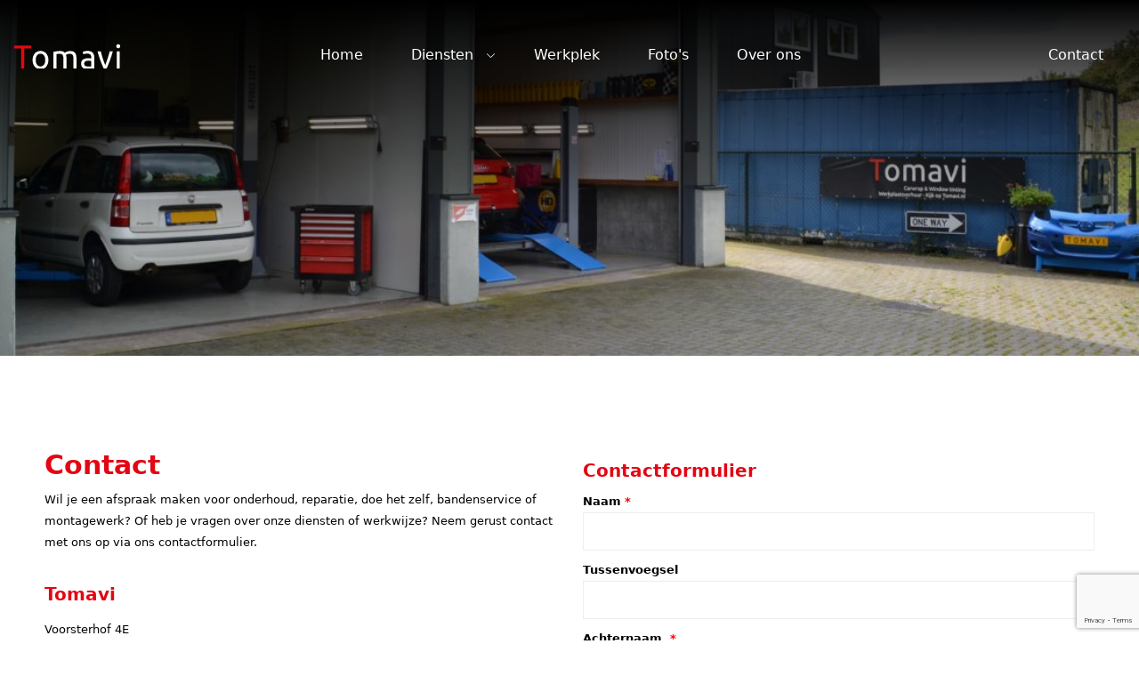

--- FILE ---
content_type: text/html; charset=UTF-8
request_url: https://tomavi.nl/contact
body_size: 4630
content:
<!DOCTYPE html>
<html lang="nl">
<head>

    <title>Contact - Tomavi</title>

    <meta charset="utf-8">
    <meta name="description" content="" />
    <meta name="viewport" content="width=device-width, initial-scale=1.0, maximum-scale=1.0, user-scalable=0"/>

    <meta name="theme-color" content="#323232">
    <meta name="msapplication-navbutton-color" content="#323232">
    <meta name="apple-mobile-web-app-status-bar-style" content="#323232">

    <link href="/css/app.css?v1.05" rel="stylesheet" type="text/css" />

    <link rel="apple-touch-icon" sizes="57x57" href="/img/favicon/apple-icon-57x57.png">
    <link rel="apple-touch-icon" sizes="60x60" href="/img/favicon/apple-icon-60x60.png">
    <link rel="apple-touch-icon" sizes="72x72" href="/img/favicon/apple-icon-72x72.png">
    <link rel="apple-touch-icon" sizes="76x76" href="/img/favicon/apple-icon-76x76.png">
    <link rel="apple-touch-icon" sizes="114x114" href="/img/favicon/apple-icon-114x114.png">
    <link rel="apple-touch-icon" sizes="120x120" href="/img/favicon/apple-icon-120x120.png">
    <link rel="apple-touch-icon" sizes="144x144" href="/img/favicon/apple-icon-144x144.png">
    <link rel="apple-touch-icon" sizes="152x152" href="/img/favicon/apple-icon-152x152.png">
    <link rel="apple-touch-icon" sizes="180x180" href="/img/favicon/apple-icon-180x180.png">
    <link rel="icon" type="image/png" sizes="192x192"  href="/img/favicon/android-icon-192x192.png">
    <link rel="icon" type="image/png" sizes="32x32" href="/img/favicon/favicon-32x32.png">
    <link rel="icon" type="image/png" sizes="96x96" href="/img/favicon/favicon-96x96.png">
    <link rel="icon" type="image/png" sizes="16x16" href="/img/favicon/favicon-16x16.png">
    <link rel="manifest" href="/img/favicon/manifest.json">
    <meta name="msapplication-TileColor" content="#ffffff">
    <meta name="msapplication-TileImage" content="/img/favicon/ms-icon-144x144.png">
    <meta name="theme-color" content="#ffffff">

    <meta name="theme-color" content="#ffffff">
    <meta name="_token" content="ygEBFXlKHbjCcg0OEwIIrsJd1nuBVELtv3k5niwg"/>

    
        <!-- Google tag (gtag.js) -->
        <script async src="https://www.googletagmanager.com/gtag/js?id=G-HG3WJPXKHG"></script>
        <script>
        window.dataLayer = window.dataLayer || [];
        function gtag(){dataLayer.push(arguments);}
        gtag('js', new Date());

        gtag('config', 'G-HG3WJPXKHG');
        </script>


    
</head>

<body>

<div class="main-wrapper">

    <div id="topbar">

    <div class="top">

        <div class="container-fluid">

            <div class="row">

                <div class="col-9 col-xl-3">
                    <a href="/" id="logo">
                        <img class="regular" src="/img/tomavi.svg"/>
                        <img class="diap" src="/img/tomavi-diap.svg"/>
                    </a>
                </div>

                <div class="col-3 col-xl-9">
                    <nav id="mainnav" class="hidden-lg-down">
                                                    <div class="">
                                <a href="/" class="link">
                                    Home
                                </a>
                                                            </div>
                                                    <div class="">
                                <a href="/diensten" class="link">
                                    Diensten
                                </a>
                                                                    <span></span>
                                    <div>
                                                                                    <a href="/diensten/onderhoud-en-reparatie"
                                               class="link">
                                                Onderhoud en reparatie
                                            </a>
                                                                                    <a href="/diensten/doe-het-zelf-garage"
                                               class="link">
                                                Doe het zelf garage
                                            </a>
                                                                                    <a href="/diensten/bandenservice"
                                               class="link">
                                                Bandenservice
                                            </a>
                                                                                    <a href="/diensten/montagepunt"
                                               class="link">
                                                Montagepunt
                                            </a>
                                        
                                    </div>
                                                            </div>
                                                    <div class="">
                                <a href="/werkplek" class="link">
                                    Werkplek
                                </a>
                                                            </div>
                                                    <div class="">
                                <a href="/fotos" class="link">
                                    Foto&#039;s
                                </a>
                                                            </div>
                                                    <div class="">
                                <a href="/over-ons" class="link">
                                    Over ons
                                </a>
                                                            </div>
                                            </nav>

                    <nav id="rightnav" class="hidden-lg-down">
                                                    <div>
                                <a href="/contact" class="link active">
                                    Contact
                                </a>
                                                            </div>
                                            </nav>


                    <div id="mobile-nav-icon" class="hidden-xl-up">

                        <span></span>
                        <span></span>
                        <span></span>
                        <span></span>
                        <span></span>
                        <span></span>

                    </div>

                </div>

            </div>

        </div>
    </div>


</div>
<div id="topbar_space"></div>

<div id="mobile-nav">

            <a href="/"
           class="link">
            Home
                    </a>
                    <a href="/diensten"
           class="link parent">
            Diensten
                            <span></span>
                    </a>
                                    <a href="/diensten/onderhoud-en-reparatie"
                   class="sub link">
                    Onderhoud en reparatie
                </a>
                            <a href="/diensten/doe-het-zelf-garage"
                   class="sub link">
                    Doe het zelf garage
                </a>
                            <a href="/diensten/bandenservice"
                   class="sub link">
                    Bandenservice
                </a>
                            <a href="/diensten/montagepunt"
                   class="sub link">
                    Montagepunt
                </a>
                        <div class="border"></div>
                    <a href="/werkplek"
           class="link">
            Werkplek
                    </a>
                    <a href="/fotos"
           class="link">
            Foto&#039;s
                    </a>
                    <a href="/over-ons"
           class="link">
            Over ons
                    </a>
            
    <div class="spacer"></div>

            <a href="/contact"
           class="red link active">
            Contact
                    </a>
                    <div class="spacer"></div>
        <div class="spacer"></div>

</div>
    
    <script src="https://www.google.com/recaptcha/api.js?render=6Ld5yBgsAAAAAJG-Rw4htU2SyiWiEHZDsMx4Mqfj"></script>

    
    <div id="header-detail">

        <img src="/files/5f7ef61ca9764/tomavi-bewerkt@wide.jpeg?1602159251" class="hidden-xs-down"/>
                    <img src="/files/5f7ef61ca9764/tomavi-bewerkt@square.jpeg?1602159251" class="hidden-sm-up"/>
        
    </div>



    <div class="container-fluid detailPage">

        <div class="row m-t-30">
            <div class="col-md-6">

                <div id="content" class="red">

                    <h1>Contact</h1>

                    Wil je een afspraak maken voor onderhoud, reparatie, doe het zelf, bandenservice of montagewerk? Of heb je vragen over onze diensten of werkwijze? Neem gerust contact met ons op via ons contactformulier.<br />
&nbsp;
<h2>Tomavi</h2>
Voorsterhof 4E<br />
8042 DB<br />
Zwolle, Overijssel<br />
<br />
Mob: <a href="tel:0640946313">0640946313</a><br />
<a href="http://www.tomavi.nl">www.tomavi.nl</a><br />
<a href="mailto:robert@tomavi.nl">robert@tomavi.nl</a><br />
KvK&nbsp;&nbsp; nummer: 64439763<br />
BTW&nbsp; nummer: NL001294436B43​​<br />
<a href="https://www.google.nl/maps/place/Tomavi+Automotive+werkplek+verhuur+en+partwrapping/@52.5265424,6.0471692,17z/data=!3m1!4b1!4m5!3m4!1s0x47c7d8ecafcbd0bb:0x4f9cda338531c551!8m2!3d52.5265424!4d6.0493579">Google maps</a><br />
&nbsp;
<h2>Openingstijden</h2>
Ma-Vr&nbsp; &nbsp; &nbsp;Op afspraak (10:00 - 21:00 uur)<br />
Zaterdag&nbsp; Op afspraak (10:00 - 13:00 uur)<br />
&nbsp;<br />
<br />
<br />
<br />
<br />
<br />
<br />
<br />
<br />
<br />
<br />
<br />
<br />
<br />
&nbsp;

                </div>

            </div>
            <div class="col-md-6">

                <div id="form-intro" class="red">
                    <strong class="h2">Contactformulier</strong>
                </div>



                <form method="post" class="form form-ajax" data-validate='{"comment":{"laravelValidationRemote":[["Present",["comment","[base64]",false],"validation.present",true]],"laravelValidation":[["Size",["0"],"comment moet 0 characters zijn.",false]]},"firstname":{"laravelValidation":[["Required",[],"firstname is verplicht.",true]]},"insertion":{"laravelValidation":[["Nullable",[],"validation.nullable",false]]},"lastname":{"laravelValidation":[["Required",[],"lastname is verplicht.",true]]},"email":{"laravelValidation":[["Required",[],"email is verplicht.",true],["Email",[],"email is geen geldig e-mailadres.",false]]},"phone":{"laravelValidation":[["Required",[],"phone is verplicht.",true],["Digits",["10"],"phone moet bestaan uit 10 cijfers.",false]]},"license_plate":{"laravelValidation":[["Required",[],"license plate is verplicht.",true]]},"brand":{"laravelValidation":[["Required",[],"brand is verplicht.",true]]},"content":{"laravelValidation":[["Required",[],"content is verplicht.",true]]},"service":{"laravelValidation":[["Required",[],"service is verplicht.",true]]},"type":{"laravelValidation":[["Required",[],"type is verplicht.",true]]},"construction_year":{"laravelValidation":[["Required",[],"construction year is verplicht.",true]]},"av":{"laravelValidation":[["Required",[],"av is verplicht.",true]]},"token":{"laravelValidation":[["Required",[],"token is verplicht.",true]]},"validate_string":{"laravelValidationRemote":[["Honeypot",["validate_string","[base64]",false],"Er is spam gedetecteerd",false]]},"validate_time":{"laravelValidation":[["Required",[],"validate time is verplicht.",true]],"laravelValidationRemote":[["Honeytime",["validate_time","[base64]",false],"Gelieve te wachten voordat je het formulier opnieuw kan indienen",false]]}}'>

                    <div class="validate_string_wrap" style="display:none;"><input name="validate_string" type="text" value="" id="validate_string"/><input name="validate_time" type="text" value="eyJpdiI6InM2Q2RHYWREa3FoWkEwNUtneHRcL3JBPT0iLCJ2YWx1ZSI6IjdVZ0M2Qmw0YzRHZVVsVGxKTElWSmc9PSIsIm1hYyI6Ijg2YzA5OTAzNDg1YjRjZDcwODYxYTkyMzRiNGYwYTIyNjZkNzIwOTFlM2ZlMjJmNjM4Yzg1MGM0MzVlZmE4ZGIifQ=="/></div>

                    <input type="hidden" name="_token" value="ygEBFXlKHbjCcg0OEwIIrsJd1nuBVELtv3k5niwg">

                    <div class="row">

                        <div class="col-sm-12">

                            <label for="firstname">Naam<span class="req">*</span></label>
                            <input type="hidden" name="comment" id="comment"/>
                            <input type="text" name="firstname" id="firstname"/>
                        </div>

                        <div class="col-sm-12">

                            <label for="insertion">Tussenvoegsel</label>
                            <input type="text" name="insertion" id="insertion"/>
                        </div>

                        <div class="col-sm-12">

                            <label for="lastname">Achternaam <span class="req">*</span></label>
                            <input type="text" name="lastname" id="lastname"/>
                        </div>

                        <div class="col-sm-12">

                            <label for="phone">Telefoonnummer<span class="req">*</span></label>
                            <input type="text" name="phone" id="phone"/>
                        </div>

                        <div class="col-sm-12">

                            <label for="email">E-mailadres<span class="req">*</span></label>
                            <input type="text" name="email" id="email"/>
                        </div>



                        <div class="col-sm-12">
                            <h3>Voertuiggegevens</h3>
                        </div>

                        <div class="col-sm-12">

                            <label for="license_plate">Kenteken<span class="req">*</span></label>
                            <input type="text" name="license_plate" id="license_plate"/>
                        </div>

                        <div class="col-sm-12">

                            <label for="brand">Merk<span class="req">*</span></label>
                            <input type="text" name="brand" id="brand"/>
                        </div>

                        <div class="col-sm-12">
                            <label for="type">Type<span class="req">*</span></label>
                            <input type="text" name="type" id="type"/>
                        </div>

                        <div class="col-sm-12">
                            <label for="construction_year">Bouwjaar<span class="req">*</span></label>
                            <input type="text" name="construction_year" id="construction_year"/>
                        </div>

                        <div class="col-sm-12">
                            <h3>Werkzaamheden</h3>
                        </div>


                        <div class="col-sm-12">
                            <label for="service">Werkzaamheden<span class="req">*</span></label>
                            <select name="service" id="service">
                                <option value="" disabled selected>Kies waarvoor je contact wilt opnemen</option>
                                <option value="Onderhoud en reparatie">Onderhoud en reparatie</option>
                                <option value="Doe het zelf">Doe het zelf</option>
                                <option value="Bandenservice">Bandenservice</option>
                                <option value="Montage">Montage</option>
                                <option value="Anders">Anders</option>
                            </select>
                        </div>

                        <div class="col-sm-12">
                            <label for="description">Omschrijving werkzaamheden</label>
                            <textarea name="content" id="description"></textarea>
                        </div>

                        <div class="col-sm-12">

                            <input type="checkbox" name="av" id="av" value="1"/>
                            <label for="av">Ik ga akkoord met het <a href="/algemene-voorwaarden" target="_blank">algemene voorwaarden</a> <span class="req">*</span></label>
                        </div>

                        <input type="hidden" name="token" id="token" />

                        <div class="col-sm-12">
                            <br/>
                            <button type="submit" class="button uppercase secondary">Verzenden</button>
                            <br/>
                            <br/>
                        </div>
                    </div>

                </form>

            </div>

        </div>

    </div>

    <script>
        // Fill recaptcha token when page is ready and refresh every 90 seconds
        function fillRecaptchaToken() {
            grecaptcha.ready(function () {
                grecaptcha.execute('6Ld5yBgsAAAAAJG-Rw4htU2SyiWiEHZDsMx4Mqfj', {action: 'submit'}).then(function (token) {
                    var tokenField = document.getElementById('token');
                    if (tokenField) {
                        tokenField.value = token;
                        console.log('reCAPTCHA token generated');
                    }
                });
            });
        }

        // Initial token generation
        if (document.readyState === 'loading') {
            document.addEventListener('DOMContentLoaded', fillRecaptchaToken);
        } else {
            fillRecaptchaToken();
        }

        // Refresh token every 90 seconds (tokens expire after 2 minutes)
        setInterval(fillRecaptchaToken, 90000);

        // Also refresh token when form button is clicked
        document.addEventListener('DOMContentLoaded', function() {
            var submitBtn = document.querySelector('form.form-ajax button[type="submit"]');
            if (submitBtn) {
                submitBtn.addEventListener('click', function() {
                    fillRecaptchaToken();
                });
            }
        });
    </script>


    
    <div id="footer">

    <div class="container-fluid">

        <div class="row">

            <div class="col-md-6 text-center text-md-left">


                <div id="footer-usps">

                    <ol>

                        <li><span>Open in de avonden en op zaterdag (op afspraak)</span></li>
                        <li><span>Technische ondersteuning</span></li>
                        <li><span>8 keer per dag nieuwe onderdelen aangeleverd</span></li>

                    </ol>

                </div>

            </div>

            <div class="col-md-6 text-center text-md-right">

                <a href="/">
                    <img id="logo-white" src="/img/tomavi-diap.svg"/>
                </a>

            </div>

        </div>

    </div>
</div>
<div id="closure">

    <div class="container-fluid">

        <div class="row">

            <div class="col-md-6 col-sm-12 push-md-6 text-center text-md-right">

                <div id="footernav">

                                    <a href="/sitemap" class="link">Sitemap</a>
                                    <a href="/privacyverklaring" class="link">Privacyverklaring</a>
                                    <a href="/huisreglement" class="link">Huisreglement</a>
                                    <a href="/algemene-voorwaarden" class="link">Algemene voorwaarden</a>
                
                </div>

            </div>

            <div class="col-md-6 col-sm-12 pull-md-6 text-center text-md-left">

                <span>&copy; Copyright Tomavi 2026</span>

            </div>

        </div>

    </div>
</div>


</div>

<div class="lightbox">

    <div class="close">
        <a>
            <img alt="Sluiten" src="/img/icons/close-white.svg">
        </a>
    </div>

    <div class="main">
        <div>
            <nav>
                <a href="javascript:;" class="prev"><img alt="Vorige" src="/img/icons/arrows/left-round.svg"></a>
                <a href="javascript:;" class="next"><img alt="Volgende" src="/img/icons/arrows/right-round.svg"></a>
            </nav>

            <div class="image">
                <img alt="Huidige afbeelding" />
            </div>
        </div>
    </div>

    <div class="gallery">

        <div class="images-holder"></div>
    </div>

</div>



<!-- Load Javascript -->
<script src="/js/app.js?v1.0.5"></script>


<!-- / Load Javascript -->

<script>
    (function(i,s,o,g,r,a,m){i['GoogleAnalyticsObject']=r;i[r]=i[r]||function(){
        (i[r].q=i[r].q||[]).push(arguments)},i[r].l=1*new Date();a=s.createElement(o),
        m=s.getElementsByTagName(o)[0];a.async=1;a.src=g;m.parentNode.insertBefore(a,m)
    })(window,document,'script','//www.google-analytics.com/analytics.js','ga');

    ga('create', 'UA-6535074-31', 'tomavi.nl');
    ga('send', 'pageview');

</script>

</body>
</html>


--- FILE ---
content_type: text/html; charset=utf-8
request_url: https://www.google.com/recaptcha/api2/anchor?ar=1&k=6Ld5yBgsAAAAAJG-Rw4htU2SyiWiEHZDsMx4Mqfj&co=aHR0cHM6Ly90b21hdmkubmw6NDQz&hl=en&v=PoyoqOPhxBO7pBk68S4YbpHZ&size=invisible&anchor-ms=20000&execute-ms=30000&cb=th0td5wncny9
body_size: 48978
content:
<!DOCTYPE HTML><html dir="ltr" lang="en"><head><meta http-equiv="Content-Type" content="text/html; charset=UTF-8">
<meta http-equiv="X-UA-Compatible" content="IE=edge">
<title>reCAPTCHA</title>
<style type="text/css">
/* cyrillic-ext */
@font-face {
  font-family: 'Roboto';
  font-style: normal;
  font-weight: 400;
  font-stretch: 100%;
  src: url(//fonts.gstatic.com/s/roboto/v48/KFO7CnqEu92Fr1ME7kSn66aGLdTylUAMa3GUBHMdazTgWw.woff2) format('woff2');
  unicode-range: U+0460-052F, U+1C80-1C8A, U+20B4, U+2DE0-2DFF, U+A640-A69F, U+FE2E-FE2F;
}
/* cyrillic */
@font-face {
  font-family: 'Roboto';
  font-style: normal;
  font-weight: 400;
  font-stretch: 100%;
  src: url(//fonts.gstatic.com/s/roboto/v48/KFO7CnqEu92Fr1ME7kSn66aGLdTylUAMa3iUBHMdazTgWw.woff2) format('woff2');
  unicode-range: U+0301, U+0400-045F, U+0490-0491, U+04B0-04B1, U+2116;
}
/* greek-ext */
@font-face {
  font-family: 'Roboto';
  font-style: normal;
  font-weight: 400;
  font-stretch: 100%;
  src: url(//fonts.gstatic.com/s/roboto/v48/KFO7CnqEu92Fr1ME7kSn66aGLdTylUAMa3CUBHMdazTgWw.woff2) format('woff2');
  unicode-range: U+1F00-1FFF;
}
/* greek */
@font-face {
  font-family: 'Roboto';
  font-style: normal;
  font-weight: 400;
  font-stretch: 100%;
  src: url(//fonts.gstatic.com/s/roboto/v48/KFO7CnqEu92Fr1ME7kSn66aGLdTylUAMa3-UBHMdazTgWw.woff2) format('woff2');
  unicode-range: U+0370-0377, U+037A-037F, U+0384-038A, U+038C, U+038E-03A1, U+03A3-03FF;
}
/* math */
@font-face {
  font-family: 'Roboto';
  font-style: normal;
  font-weight: 400;
  font-stretch: 100%;
  src: url(//fonts.gstatic.com/s/roboto/v48/KFO7CnqEu92Fr1ME7kSn66aGLdTylUAMawCUBHMdazTgWw.woff2) format('woff2');
  unicode-range: U+0302-0303, U+0305, U+0307-0308, U+0310, U+0312, U+0315, U+031A, U+0326-0327, U+032C, U+032F-0330, U+0332-0333, U+0338, U+033A, U+0346, U+034D, U+0391-03A1, U+03A3-03A9, U+03B1-03C9, U+03D1, U+03D5-03D6, U+03F0-03F1, U+03F4-03F5, U+2016-2017, U+2034-2038, U+203C, U+2040, U+2043, U+2047, U+2050, U+2057, U+205F, U+2070-2071, U+2074-208E, U+2090-209C, U+20D0-20DC, U+20E1, U+20E5-20EF, U+2100-2112, U+2114-2115, U+2117-2121, U+2123-214F, U+2190, U+2192, U+2194-21AE, U+21B0-21E5, U+21F1-21F2, U+21F4-2211, U+2213-2214, U+2216-22FF, U+2308-230B, U+2310, U+2319, U+231C-2321, U+2336-237A, U+237C, U+2395, U+239B-23B7, U+23D0, U+23DC-23E1, U+2474-2475, U+25AF, U+25B3, U+25B7, U+25BD, U+25C1, U+25CA, U+25CC, U+25FB, U+266D-266F, U+27C0-27FF, U+2900-2AFF, U+2B0E-2B11, U+2B30-2B4C, U+2BFE, U+3030, U+FF5B, U+FF5D, U+1D400-1D7FF, U+1EE00-1EEFF;
}
/* symbols */
@font-face {
  font-family: 'Roboto';
  font-style: normal;
  font-weight: 400;
  font-stretch: 100%;
  src: url(//fonts.gstatic.com/s/roboto/v48/KFO7CnqEu92Fr1ME7kSn66aGLdTylUAMaxKUBHMdazTgWw.woff2) format('woff2');
  unicode-range: U+0001-000C, U+000E-001F, U+007F-009F, U+20DD-20E0, U+20E2-20E4, U+2150-218F, U+2190, U+2192, U+2194-2199, U+21AF, U+21E6-21F0, U+21F3, U+2218-2219, U+2299, U+22C4-22C6, U+2300-243F, U+2440-244A, U+2460-24FF, U+25A0-27BF, U+2800-28FF, U+2921-2922, U+2981, U+29BF, U+29EB, U+2B00-2BFF, U+4DC0-4DFF, U+FFF9-FFFB, U+10140-1018E, U+10190-1019C, U+101A0, U+101D0-101FD, U+102E0-102FB, U+10E60-10E7E, U+1D2C0-1D2D3, U+1D2E0-1D37F, U+1F000-1F0FF, U+1F100-1F1AD, U+1F1E6-1F1FF, U+1F30D-1F30F, U+1F315, U+1F31C, U+1F31E, U+1F320-1F32C, U+1F336, U+1F378, U+1F37D, U+1F382, U+1F393-1F39F, U+1F3A7-1F3A8, U+1F3AC-1F3AF, U+1F3C2, U+1F3C4-1F3C6, U+1F3CA-1F3CE, U+1F3D4-1F3E0, U+1F3ED, U+1F3F1-1F3F3, U+1F3F5-1F3F7, U+1F408, U+1F415, U+1F41F, U+1F426, U+1F43F, U+1F441-1F442, U+1F444, U+1F446-1F449, U+1F44C-1F44E, U+1F453, U+1F46A, U+1F47D, U+1F4A3, U+1F4B0, U+1F4B3, U+1F4B9, U+1F4BB, U+1F4BF, U+1F4C8-1F4CB, U+1F4D6, U+1F4DA, U+1F4DF, U+1F4E3-1F4E6, U+1F4EA-1F4ED, U+1F4F7, U+1F4F9-1F4FB, U+1F4FD-1F4FE, U+1F503, U+1F507-1F50B, U+1F50D, U+1F512-1F513, U+1F53E-1F54A, U+1F54F-1F5FA, U+1F610, U+1F650-1F67F, U+1F687, U+1F68D, U+1F691, U+1F694, U+1F698, U+1F6AD, U+1F6B2, U+1F6B9-1F6BA, U+1F6BC, U+1F6C6-1F6CF, U+1F6D3-1F6D7, U+1F6E0-1F6EA, U+1F6F0-1F6F3, U+1F6F7-1F6FC, U+1F700-1F7FF, U+1F800-1F80B, U+1F810-1F847, U+1F850-1F859, U+1F860-1F887, U+1F890-1F8AD, U+1F8B0-1F8BB, U+1F8C0-1F8C1, U+1F900-1F90B, U+1F93B, U+1F946, U+1F984, U+1F996, U+1F9E9, U+1FA00-1FA6F, U+1FA70-1FA7C, U+1FA80-1FA89, U+1FA8F-1FAC6, U+1FACE-1FADC, U+1FADF-1FAE9, U+1FAF0-1FAF8, U+1FB00-1FBFF;
}
/* vietnamese */
@font-face {
  font-family: 'Roboto';
  font-style: normal;
  font-weight: 400;
  font-stretch: 100%;
  src: url(//fonts.gstatic.com/s/roboto/v48/KFO7CnqEu92Fr1ME7kSn66aGLdTylUAMa3OUBHMdazTgWw.woff2) format('woff2');
  unicode-range: U+0102-0103, U+0110-0111, U+0128-0129, U+0168-0169, U+01A0-01A1, U+01AF-01B0, U+0300-0301, U+0303-0304, U+0308-0309, U+0323, U+0329, U+1EA0-1EF9, U+20AB;
}
/* latin-ext */
@font-face {
  font-family: 'Roboto';
  font-style: normal;
  font-weight: 400;
  font-stretch: 100%;
  src: url(//fonts.gstatic.com/s/roboto/v48/KFO7CnqEu92Fr1ME7kSn66aGLdTylUAMa3KUBHMdazTgWw.woff2) format('woff2');
  unicode-range: U+0100-02BA, U+02BD-02C5, U+02C7-02CC, U+02CE-02D7, U+02DD-02FF, U+0304, U+0308, U+0329, U+1D00-1DBF, U+1E00-1E9F, U+1EF2-1EFF, U+2020, U+20A0-20AB, U+20AD-20C0, U+2113, U+2C60-2C7F, U+A720-A7FF;
}
/* latin */
@font-face {
  font-family: 'Roboto';
  font-style: normal;
  font-weight: 400;
  font-stretch: 100%;
  src: url(//fonts.gstatic.com/s/roboto/v48/KFO7CnqEu92Fr1ME7kSn66aGLdTylUAMa3yUBHMdazQ.woff2) format('woff2');
  unicode-range: U+0000-00FF, U+0131, U+0152-0153, U+02BB-02BC, U+02C6, U+02DA, U+02DC, U+0304, U+0308, U+0329, U+2000-206F, U+20AC, U+2122, U+2191, U+2193, U+2212, U+2215, U+FEFF, U+FFFD;
}
/* cyrillic-ext */
@font-face {
  font-family: 'Roboto';
  font-style: normal;
  font-weight: 500;
  font-stretch: 100%;
  src: url(//fonts.gstatic.com/s/roboto/v48/KFO7CnqEu92Fr1ME7kSn66aGLdTylUAMa3GUBHMdazTgWw.woff2) format('woff2');
  unicode-range: U+0460-052F, U+1C80-1C8A, U+20B4, U+2DE0-2DFF, U+A640-A69F, U+FE2E-FE2F;
}
/* cyrillic */
@font-face {
  font-family: 'Roboto';
  font-style: normal;
  font-weight: 500;
  font-stretch: 100%;
  src: url(//fonts.gstatic.com/s/roboto/v48/KFO7CnqEu92Fr1ME7kSn66aGLdTylUAMa3iUBHMdazTgWw.woff2) format('woff2');
  unicode-range: U+0301, U+0400-045F, U+0490-0491, U+04B0-04B1, U+2116;
}
/* greek-ext */
@font-face {
  font-family: 'Roboto';
  font-style: normal;
  font-weight: 500;
  font-stretch: 100%;
  src: url(//fonts.gstatic.com/s/roboto/v48/KFO7CnqEu92Fr1ME7kSn66aGLdTylUAMa3CUBHMdazTgWw.woff2) format('woff2');
  unicode-range: U+1F00-1FFF;
}
/* greek */
@font-face {
  font-family: 'Roboto';
  font-style: normal;
  font-weight: 500;
  font-stretch: 100%;
  src: url(//fonts.gstatic.com/s/roboto/v48/KFO7CnqEu92Fr1ME7kSn66aGLdTylUAMa3-UBHMdazTgWw.woff2) format('woff2');
  unicode-range: U+0370-0377, U+037A-037F, U+0384-038A, U+038C, U+038E-03A1, U+03A3-03FF;
}
/* math */
@font-face {
  font-family: 'Roboto';
  font-style: normal;
  font-weight: 500;
  font-stretch: 100%;
  src: url(//fonts.gstatic.com/s/roboto/v48/KFO7CnqEu92Fr1ME7kSn66aGLdTylUAMawCUBHMdazTgWw.woff2) format('woff2');
  unicode-range: U+0302-0303, U+0305, U+0307-0308, U+0310, U+0312, U+0315, U+031A, U+0326-0327, U+032C, U+032F-0330, U+0332-0333, U+0338, U+033A, U+0346, U+034D, U+0391-03A1, U+03A3-03A9, U+03B1-03C9, U+03D1, U+03D5-03D6, U+03F0-03F1, U+03F4-03F5, U+2016-2017, U+2034-2038, U+203C, U+2040, U+2043, U+2047, U+2050, U+2057, U+205F, U+2070-2071, U+2074-208E, U+2090-209C, U+20D0-20DC, U+20E1, U+20E5-20EF, U+2100-2112, U+2114-2115, U+2117-2121, U+2123-214F, U+2190, U+2192, U+2194-21AE, U+21B0-21E5, U+21F1-21F2, U+21F4-2211, U+2213-2214, U+2216-22FF, U+2308-230B, U+2310, U+2319, U+231C-2321, U+2336-237A, U+237C, U+2395, U+239B-23B7, U+23D0, U+23DC-23E1, U+2474-2475, U+25AF, U+25B3, U+25B7, U+25BD, U+25C1, U+25CA, U+25CC, U+25FB, U+266D-266F, U+27C0-27FF, U+2900-2AFF, U+2B0E-2B11, U+2B30-2B4C, U+2BFE, U+3030, U+FF5B, U+FF5D, U+1D400-1D7FF, U+1EE00-1EEFF;
}
/* symbols */
@font-face {
  font-family: 'Roboto';
  font-style: normal;
  font-weight: 500;
  font-stretch: 100%;
  src: url(//fonts.gstatic.com/s/roboto/v48/KFO7CnqEu92Fr1ME7kSn66aGLdTylUAMaxKUBHMdazTgWw.woff2) format('woff2');
  unicode-range: U+0001-000C, U+000E-001F, U+007F-009F, U+20DD-20E0, U+20E2-20E4, U+2150-218F, U+2190, U+2192, U+2194-2199, U+21AF, U+21E6-21F0, U+21F3, U+2218-2219, U+2299, U+22C4-22C6, U+2300-243F, U+2440-244A, U+2460-24FF, U+25A0-27BF, U+2800-28FF, U+2921-2922, U+2981, U+29BF, U+29EB, U+2B00-2BFF, U+4DC0-4DFF, U+FFF9-FFFB, U+10140-1018E, U+10190-1019C, U+101A0, U+101D0-101FD, U+102E0-102FB, U+10E60-10E7E, U+1D2C0-1D2D3, U+1D2E0-1D37F, U+1F000-1F0FF, U+1F100-1F1AD, U+1F1E6-1F1FF, U+1F30D-1F30F, U+1F315, U+1F31C, U+1F31E, U+1F320-1F32C, U+1F336, U+1F378, U+1F37D, U+1F382, U+1F393-1F39F, U+1F3A7-1F3A8, U+1F3AC-1F3AF, U+1F3C2, U+1F3C4-1F3C6, U+1F3CA-1F3CE, U+1F3D4-1F3E0, U+1F3ED, U+1F3F1-1F3F3, U+1F3F5-1F3F7, U+1F408, U+1F415, U+1F41F, U+1F426, U+1F43F, U+1F441-1F442, U+1F444, U+1F446-1F449, U+1F44C-1F44E, U+1F453, U+1F46A, U+1F47D, U+1F4A3, U+1F4B0, U+1F4B3, U+1F4B9, U+1F4BB, U+1F4BF, U+1F4C8-1F4CB, U+1F4D6, U+1F4DA, U+1F4DF, U+1F4E3-1F4E6, U+1F4EA-1F4ED, U+1F4F7, U+1F4F9-1F4FB, U+1F4FD-1F4FE, U+1F503, U+1F507-1F50B, U+1F50D, U+1F512-1F513, U+1F53E-1F54A, U+1F54F-1F5FA, U+1F610, U+1F650-1F67F, U+1F687, U+1F68D, U+1F691, U+1F694, U+1F698, U+1F6AD, U+1F6B2, U+1F6B9-1F6BA, U+1F6BC, U+1F6C6-1F6CF, U+1F6D3-1F6D7, U+1F6E0-1F6EA, U+1F6F0-1F6F3, U+1F6F7-1F6FC, U+1F700-1F7FF, U+1F800-1F80B, U+1F810-1F847, U+1F850-1F859, U+1F860-1F887, U+1F890-1F8AD, U+1F8B0-1F8BB, U+1F8C0-1F8C1, U+1F900-1F90B, U+1F93B, U+1F946, U+1F984, U+1F996, U+1F9E9, U+1FA00-1FA6F, U+1FA70-1FA7C, U+1FA80-1FA89, U+1FA8F-1FAC6, U+1FACE-1FADC, U+1FADF-1FAE9, U+1FAF0-1FAF8, U+1FB00-1FBFF;
}
/* vietnamese */
@font-face {
  font-family: 'Roboto';
  font-style: normal;
  font-weight: 500;
  font-stretch: 100%;
  src: url(//fonts.gstatic.com/s/roboto/v48/KFO7CnqEu92Fr1ME7kSn66aGLdTylUAMa3OUBHMdazTgWw.woff2) format('woff2');
  unicode-range: U+0102-0103, U+0110-0111, U+0128-0129, U+0168-0169, U+01A0-01A1, U+01AF-01B0, U+0300-0301, U+0303-0304, U+0308-0309, U+0323, U+0329, U+1EA0-1EF9, U+20AB;
}
/* latin-ext */
@font-face {
  font-family: 'Roboto';
  font-style: normal;
  font-weight: 500;
  font-stretch: 100%;
  src: url(//fonts.gstatic.com/s/roboto/v48/KFO7CnqEu92Fr1ME7kSn66aGLdTylUAMa3KUBHMdazTgWw.woff2) format('woff2');
  unicode-range: U+0100-02BA, U+02BD-02C5, U+02C7-02CC, U+02CE-02D7, U+02DD-02FF, U+0304, U+0308, U+0329, U+1D00-1DBF, U+1E00-1E9F, U+1EF2-1EFF, U+2020, U+20A0-20AB, U+20AD-20C0, U+2113, U+2C60-2C7F, U+A720-A7FF;
}
/* latin */
@font-face {
  font-family: 'Roboto';
  font-style: normal;
  font-weight: 500;
  font-stretch: 100%;
  src: url(//fonts.gstatic.com/s/roboto/v48/KFO7CnqEu92Fr1ME7kSn66aGLdTylUAMa3yUBHMdazQ.woff2) format('woff2');
  unicode-range: U+0000-00FF, U+0131, U+0152-0153, U+02BB-02BC, U+02C6, U+02DA, U+02DC, U+0304, U+0308, U+0329, U+2000-206F, U+20AC, U+2122, U+2191, U+2193, U+2212, U+2215, U+FEFF, U+FFFD;
}
/* cyrillic-ext */
@font-face {
  font-family: 'Roboto';
  font-style: normal;
  font-weight: 900;
  font-stretch: 100%;
  src: url(//fonts.gstatic.com/s/roboto/v48/KFO7CnqEu92Fr1ME7kSn66aGLdTylUAMa3GUBHMdazTgWw.woff2) format('woff2');
  unicode-range: U+0460-052F, U+1C80-1C8A, U+20B4, U+2DE0-2DFF, U+A640-A69F, U+FE2E-FE2F;
}
/* cyrillic */
@font-face {
  font-family: 'Roboto';
  font-style: normal;
  font-weight: 900;
  font-stretch: 100%;
  src: url(//fonts.gstatic.com/s/roboto/v48/KFO7CnqEu92Fr1ME7kSn66aGLdTylUAMa3iUBHMdazTgWw.woff2) format('woff2');
  unicode-range: U+0301, U+0400-045F, U+0490-0491, U+04B0-04B1, U+2116;
}
/* greek-ext */
@font-face {
  font-family: 'Roboto';
  font-style: normal;
  font-weight: 900;
  font-stretch: 100%;
  src: url(//fonts.gstatic.com/s/roboto/v48/KFO7CnqEu92Fr1ME7kSn66aGLdTylUAMa3CUBHMdazTgWw.woff2) format('woff2');
  unicode-range: U+1F00-1FFF;
}
/* greek */
@font-face {
  font-family: 'Roboto';
  font-style: normal;
  font-weight: 900;
  font-stretch: 100%;
  src: url(//fonts.gstatic.com/s/roboto/v48/KFO7CnqEu92Fr1ME7kSn66aGLdTylUAMa3-UBHMdazTgWw.woff2) format('woff2');
  unicode-range: U+0370-0377, U+037A-037F, U+0384-038A, U+038C, U+038E-03A1, U+03A3-03FF;
}
/* math */
@font-face {
  font-family: 'Roboto';
  font-style: normal;
  font-weight: 900;
  font-stretch: 100%;
  src: url(//fonts.gstatic.com/s/roboto/v48/KFO7CnqEu92Fr1ME7kSn66aGLdTylUAMawCUBHMdazTgWw.woff2) format('woff2');
  unicode-range: U+0302-0303, U+0305, U+0307-0308, U+0310, U+0312, U+0315, U+031A, U+0326-0327, U+032C, U+032F-0330, U+0332-0333, U+0338, U+033A, U+0346, U+034D, U+0391-03A1, U+03A3-03A9, U+03B1-03C9, U+03D1, U+03D5-03D6, U+03F0-03F1, U+03F4-03F5, U+2016-2017, U+2034-2038, U+203C, U+2040, U+2043, U+2047, U+2050, U+2057, U+205F, U+2070-2071, U+2074-208E, U+2090-209C, U+20D0-20DC, U+20E1, U+20E5-20EF, U+2100-2112, U+2114-2115, U+2117-2121, U+2123-214F, U+2190, U+2192, U+2194-21AE, U+21B0-21E5, U+21F1-21F2, U+21F4-2211, U+2213-2214, U+2216-22FF, U+2308-230B, U+2310, U+2319, U+231C-2321, U+2336-237A, U+237C, U+2395, U+239B-23B7, U+23D0, U+23DC-23E1, U+2474-2475, U+25AF, U+25B3, U+25B7, U+25BD, U+25C1, U+25CA, U+25CC, U+25FB, U+266D-266F, U+27C0-27FF, U+2900-2AFF, U+2B0E-2B11, U+2B30-2B4C, U+2BFE, U+3030, U+FF5B, U+FF5D, U+1D400-1D7FF, U+1EE00-1EEFF;
}
/* symbols */
@font-face {
  font-family: 'Roboto';
  font-style: normal;
  font-weight: 900;
  font-stretch: 100%;
  src: url(//fonts.gstatic.com/s/roboto/v48/KFO7CnqEu92Fr1ME7kSn66aGLdTylUAMaxKUBHMdazTgWw.woff2) format('woff2');
  unicode-range: U+0001-000C, U+000E-001F, U+007F-009F, U+20DD-20E0, U+20E2-20E4, U+2150-218F, U+2190, U+2192, U+2194-2199, U+21AF, U+21E6-21F0, U+21F3, U+2218-2219, U+2299, U+22C4-22C6, U+2300-243F, U+2440-244A, U+2460-24FF, U+25A0-27BF, U+2800-28FF, U+2921-2922, U+2981, U+29BF, U+29EB, U+2B00-2BFF, U+4DC0-4DFF, U+FFF9-FFFB, U+10140-1018E, U+10190-1019C, U+101A0, U+101D0-101FD, U+102E0-102FB, U+10E60-10E7E, U+1D2C0-1D2D3, U+1D2E0-1D37F, U+1F000-1F0FF, U+1F100-1F1AD, U+1F1E6-1F1FF, U+1F30D-1F30F, U+1F315, U+1F31C, U+1F31E, U+1F320-1F32C, U+1F336, U+1F378, U+1F37D, U+1F382, U+1F393-1F39F, U+1F3A7-1F3A8, U+1F3AC-1F3AF, U+1F3C2, U+1F3C4-1F3C6, U+1F3CA-1F3CE, U+1F3D4-1F3E0, U+1F3ED, U+1F3F1-1F3F3, U+1F3F5-1F3F7, U+1F408, U+1F415, U+1F41F, U+1F426, U+1F43F, U+1F441-1F442, U+1F444, U+1F446-1F449, U+1F44C-1F44E, U+1F453, U+1F46A, U+1F47D, U+1F4A3, U+1F4B0, U+1F4B3, U+1F4B9, U+1F4BB, U+1F4BF, U+1F4C8-1F4CB, U+1F4D6, U+1F4DA, U+1F4DF, U+1F4E3-1F4E6, U+1F4EA-1F4ED, U+1F4F7, U+1F4F9-1F4FB, U+1F4FD-1F4FE, U+1F503, U+1F507-1F50B, U+1F50D, U+1F512-1F513, U+1F53E-1F54A, U+1F54F-1F5FA, U+1F610, U+1F650-1F67F, U+1F687, U+1F68D, U+1F691, U+1F694, U+1F698, U+1F6AD, U+1F6B2, U+1F6B9-1F6BA, U+1F6BC, U+1F6C6-1F6CF, U+1F6D3-1F6D7, U+1F6E0-1F6EA, U+1F6F0-1F6F3, U+1F6F7-1F6FC, U+1F700-1F7FF, U+1F800-1F80B, U+1F810-1F847, U+1F850-1F859, U+1F860-1F887, U+1F890-1F8AD, U+1F8B0-1F8BB, U+1F8C0-1F8C1, U+1F900-1F90B, U+1F93B, U+1F946, U+1F984, U+1F996, U+1F9E9, U+1FA00-1FA6F, U+1FA70-1FA7C, U+1FA80-1FA89, U+1FA8F-1FAC6, U+1FACE-1FADC, U+1FADF-1FAE9, U+1FAF0-1FAF8, U+1FB00-1FBFF;
}
/* vietnamese */
@font-face {
  font-family: 'Roboto';
  font-style: normal;
  font-weight: 900;
  font-stretch: 100%;
  src: url(//fonts.gstatic.com/s/roboto/v48/KFO7CnqEu92Fr1ME7kSn66aGLdTylUAMa3OUBHMdazTgWw.woff2) format('woff2');
  unicode-range: U+0102-0103, U+0110-0111, U+0128-0129, U+0168-0169, U+01A0-01A1, U+01AF-01B0, U+0300-0301, U+0303-0304, U+0308-0309, U+0323, U+0329, U+1EA0-1EF9, U+20AB;
}
/* latin-ext */
@font-face {
  font-family: 'Roboto';
  font-style: normal;
  font-weight: 900;
  font-stretch: 100%;
  src: url(//fonts.gstatic.com/s/roboto/v48/KFO7CnqEu92Fr1ME7kSn66aGLdTylUAMa3KUBHMdazTgWw.woff2) format('woff2');
  unicode-range: U+0100-02BA, U+02BD-02C5, U+02C7-02CC, U+02CE-02D7, U+02DD-02FF, U+0304, U+0308, U+0329, U+1D00-1DBF, U+1E00-1E9F, U+1EF2-1EFF, U+2020, U+20A0-20AB, U+20AD-20C0, U+2113, U+2C60-2C7F, U+A720-A7FF;
}
/* latin */
@font-face {
  font-family: 'Roboto';
  font-style: normal;
  font-weight: 900;
  font-stretch: 100%;
  src: url(//fonts.gstatic.com/s/roboto/v48/KFO7CnqEu92Fr1ME7kSn66aGLdTylUAMa3yUBHMdazQ.woff2) format('woff2');
  unicode-range: U+0000-00FF, U+0131, U+0152-0153, U+02BB-02BC, U+02C6, U+02DA, U+02DC, U+0304, U+0308, U+0329, U+2000-206F, U+20AC, U+2122, U+2191, U+2193, U+2212, U+2215, U+FEFF, U+FFFD;
}

</style>
<link rel="stylesheet" type="text/css" href="https://www.gstatic.com/recaptcha/releases/PoyoqOPhxBO7pBk68S4YbpHZ/styles__ltr.css">
<script nonce="y4y3ChbW9X2wf454fmfjPQ" type="text/javascript">window['__recaptcha_api'] = 'https://www.google.com/recaptcha/api2/';</script>
<script type="text/javascript" src="https://www.gstatic.com/recaptcha/releases/PoyoqOPhxBO7pBk68S4YbpHZ/recaptcha__en.js" nonce="y4y3ChbW9X2wf454fmfjPQ">
      
    </script></head>
<body><div id="rc-anchor-alert" class="rc-anchor-alert"></div>
<input type="hidden" id="recaptcha-token" value="[base64]">
<script type="text/javascript" nonce="y4y3ChbW9X2wf454fmfjPQ">
      recaptcha.anchor.Main.init("[\x22ainput\x22,[\x22bgdata\x22,\x22\x22,\[base64]/[base64]/[base64]/ZyhXLGgpOnEoW04sMjEsbF0sVywwKSxoKSxmYWxzZSxmYWxzZSl9Y2F0Y2goayl7RygzNTgsVyk/[base64]/[base64]/[base64]/[base64]/[base64]/[base64]/[base64]/bmV3IEJbT10oRFswXSk6dz09Mj9uZXcgQltPXShEWzBdLERbMV0pOnc9PTM/bmV3IEJbT10oRFswXSxEWzFdLERbMl0pOnc9PTQ/[base64]/[base64]/[base64]/[base64]/[base64]\\u003d\x22,\[base64]\x22,\x22d8ObwqA4w69Zw73CscOlw6zCg3BtcRvDp8OQdFlCWcKvw7c1NFXCisOPwoDClgVFw6cYfUk6wowew7LCgMK0wq8OwqjCgcO3wrxkwp4iw6J4PV/DpBhjIBFzw4w/VExwHMK7wojDkBB5Sk8nwqLDosKRNw8WJEYJworDn8Kdw6bCi8OwwrAGw5vDpcOZwpt1QsKYw5HDncKLwrbCgGBtw5jClMK5VcO/M8Khw6DDpcORU8O5bDw/RgrDoToVw7IqwqHDg03DqDrCt8OKw5TDqRfDscOcYAXDqhtPwoQ/O8OBDkTDqG/CqmtHKMOmFDbCpAFww4DCsS0Kw5HChQ/DoVtMwqhBfhc3woEUwp96WCDDjG95dcOsw6sVwr/DqsKEHMOyb8KPw5rDmsOgdnBmw53DjcK0w4NSw4rCs3PCusOcw4lKwphsw4/DosOww4kmQhPCjDgrwoUxw67DucO5wq0KNlRKwpRhw4LDpxbCusOdw7w6wqxJwogYZcOgwo/CrFpdwoUjNF85w5jDqXPCuxZ5w5o/w4rCiG7CrgbDlMOfw7BFJsO/[base64]/[base64]/CqELDo8KTw6TCnzvDui/DqD/DssKLwqLCv8OdAsKtw4M/[base64]/[base64]/[base64]/DryR5w53DnsKNV8OZw5kUwpF2w7XChMOODcK9wohEw7TCqcORVHPDqEgvw7jDkcOMGSfCoj7Du8KZG8Ohfy/[base64]/DnXFKcx7DkcO0YcKow5QUw5BxM8KYwpDDgSDDojVAw6IEXsOpYMKew6zCgXZEwo9GVSHDt8KVw5nDn2jDm8Ovwot3w6M+BHnCskEZUWbCll7CmsKeKcOABcKlwrDCn8OswpQnOsOqwoxySm7DnsKIEyHCgiVuA07DrMOew6HDl8O/wpJUwqXCmMKcw5dQw4FTw4Yiw73Cnwpww48Pwro0w7YwQcK9WsKeQMKGw7oFQcK4woNzecOlw5s/[base64]/[base64]/ClUfCjsOIw50SwqbCqRJLTcKhI8Kxw6TDv8OELwzDrjNWw4rCoMOFwo1bw47DolzDgcOqfXgfICUZeCsQcsKUw7XCin96acOXw4sdHMK8ZkzCo8OowqHCmsKawq5eQSAaVykUa05CbsOMw6QlIhnCg8O5C8OUwrlKZn3Du1TCpX/[base64]/EcOCLhQJwoDChVnDrDHDi8KCcsOTworCph82QkXCmBXCgVbCoCxeYivDhsObw5ogwpfDqcKfZEzCuT9NaTfDhMKzw4HDoEjDrMOFBwrDg8OUGl9Bw5Nsw5fDmcKQSWTClMOvcTcKRsK4HQ7DmV/DisOlE2/CkBkpS8KzwqvCncO+UsOAw4LCkixTwrxywplPDy/ClMO/cMKywpdKZWtVMjJiIMKoLh1pXQrDlD8GPBFkwovCsx/CscKfw4jDl8Onw5EDfhTCiMKaw4YiRD/[base64]/Dqw4dbh5Uw44tw6nDg8O3w7QVVh81LHMGwovDnkzCgGkyE8K7EzHCl8OzYVfDrxnCtcOFZzxZJsKOw7zDmVdvwqjCoMOWUMOgw6nCssKmw59aw7jDo8KGHDHComh3wp/DjsOLw4UwRSLDsMKHf8KVw5ZGIMKWw5/DtMOBw4TDs8KeRMOVw4fCmcKjdDkxciBzJmEWwqUXcz5SWXc2N8OjK8OIdSnDrMKaBWdjw4bDtELCpsO2OMOrN8OLwpvCr3sTRSZww7VNRcKYw6klXsO/[base64]/w61XwqjCnibCqwUNw5XCpApGwr3CjCvDhMONJcOWTExGQcOKIyMGwq/CtsOEw5wAQcKsBjHCiy3DoGrChsK3RVVib8OGwpDCvy3DusKiworDu2sQS0fCpsOqw6XDiMOawrLCnTscwqLDvMO3wpNtw7oUw4MMR2ciw5nDlcKrBx3Dp8OdWDLDlVvDjMOoCmtiwoMIwrZ9w4l6w7nDsCkkw54MAMOxw44Iw6DDpyVPHsOewqTDgMK/[base64]/CqmLCmhs+wqoBw6I+HCbChQ3Cq2YHK8OHw4YCWFnCksOza8KUJ8KIB8KSBsO7w4vDq3XCqk/Dkl9tFcKAe8OHc8OYw5NtL0JkwqlGYw0XcsOJZCwYPcKHYl0hw7PCnCsoETtgNsO0wrQ2aEbDvcOYTMORw6vDqwsXNMOUw4oSLsOjBkAJwpJIb2nDh8OeacOMworDoGzDsys9w69ZbsKXwpHDmDF9DMKewqpWVsKXwolyw6PCuMK4Ox/[base64]/[base64]/[base64]/DoMOSKEbCtTrCpsOxK8OpCsKNUMK1wo7Ck0hkwr04w63CvWvCnMOvTMK0wp7Dq8KswoM5wptGw6ZjMCvCnsKNOsKCTcKTYWXDn3fDgsKKwp/DqQNMwo5Hw7XCusOFwrRcw7LCo8KCcMO2bMKlHMOYfVHDlwAlwoDDuzhHaSjDpsOKVGwAJcOBFcOxw7dRZSjDtsKGKcOnfhnDrl3ChcK9wobCozdFw6F/[base64]/[base64]/DqcKWEcKQaBtfbXfCjsK0HsKPRB8Kw6nCvHw6D8O7EBNbwpbDhsKManHCmsKow6VqIMKKb8OpwpITw4lhZMOKw5gdPBl7bAFBcV/ClMK3A8KCLFXDq8KtKMKxQXIbwrzCqMOxb8OnVw/Dn8Oow5gxL8K4w6d9w4coCzV1E8OGDV/DshLCpsKGGsOLDXTDosOuwpY+wqUjwqLCqsOZwqHDkS0dw7N3wrgpWsKGLsO9bjYnDsKow67Coyd2d2DDhcOLcCkiF8K5UFsdwrBCW3TDkcKHNcKzCnrDkljCng0uaMKOw4AOTy4hA3DDhMK7JUnCmcO6wpJ/AcO4wq/Cq8OSUMKVbsKQwpDDpMOBwpDDhko2w7vCicK4YMKWccKTVMKoDG/[base64]/Cv8KrwoAmw7XCtsOvw7VRYcOMQsO4dsO1w7gaw5zCrMOKwpPDq8OEwp0+I0HCimfCgcODcXPCpcO/w7PDqzvDq1bChcKMwrtVH8O9acO5woLCoSvDkhZiw53DtsKRT8O4w6PDv8ORw5omGsOvw5zDpcOCL8O1wp9oacKSXj3DjsOgw6PCiiBNw5nDncOQOn/CqCbDjsK7wpg3w4wIA8OSwox8WMKuWwXCjsO8AR3CqzXCmQdrM8OcYGnCkHfCoTfCo0XCtUDDiVw1RcKrTMK6w57Cm8KYwr3Ckl/CmhXCo0nCq8Ohw4YANADDqjLCmTjCqcKUHsOpw6VgwpwAXcKfUmBww5xACltTwo7CvcO0G8ORPAzDvlvCkMOOwqzDjDdOwoHCr3PDsV4iLAnDi3IxfAPDhcOnDMOcw6EXw5gcw4w5RhtkJTTCocKRw7PCukxBw5TDvTrCiSnCu8O/w4ESLzIlBcKQwpjDlMKPfcK3wo1kwq1Vw519N8Ozwpdfw4hHwp4DPcOjLAlPaMKww7w9wp3Dl8O/wolzw4DDglXCsTnCqsOgX2RHH8K6dsKWHVoZw5d3wpBZw6ExwqwOwr/CtC7DjsKPK8KXw5Ztw7LCvcK/XcKWw6bClixfUl7DqQjDncKAIcKCTMOBOG0Ww5Q1worCkUcGwpDCo2tLY8KmMSzCisKzIcOYfWoVGcOHw4AJw7wzw6bDgyXDnh9/w6M2YkLCpcOhw5DDjsKawqIvTgobw6RIwrDCosOUwp4DwopgwpfCimUQw5ZAw6tQw68Sw4Ztw4jCpsKSCzfCiX52wpJQVgwxwqvCj8OXPMKaBk/[base64]/[base64]/wrwqwpsQT8OlL0nCo8KFw4QPbsKPWiw6w4kJwoDCvT98eMK6I1HCqsKPGkvCnMOoOABdwplgw6IGd8OzwrLDu8OZecO6Li8BwqPDtcOnw581MsKywrwpw7TDvgBWT8OEci3DicO0TyHDpFLCgVDCisKMwr/[base64]/CmCA/E8OoGzDDkcKeGGzDs8O/d8OtEgAYw4XDqMOSQRHCi8KpaVvDsBgIwqdHw7l0woocwpEIw48kfi/DonLDusOoACcPDUTCtMKsw6s8HnXCiMOPby7CjDHDpMKwLMKEIsKrNcO6w6FIw6HDk23Cjx7DmD8lwqTCkcOjDhl8w7YtO8Ojb8Okw4RdJ8O0ERhDGWNjwok9CyDCji/[base64]/CtMOyw7XDk0bCscOcUyBUCDbDhMOLwpkQw4oRwoTDsTleT8K4I8KuaHnCtFk+wpTCjsOJwp8lwqF9e8OLw4hxw4gkwqxBTsK3w6jDn8KpG8OUBGbCjmhvwrXCh0DDnsK5w7FTMMKnw7nDmyELGlbDjRliV2zDuWRNw7/CsMOVw65LbjUYLsO3wp/Cg8Okf8Kpw6Z6wrEpe8OMwrhURsK+EBEZM1cfw5PCqsOQwrTCkMO+MCdrwoMjScKLTSLCj0vClcKhwosGIXQ6wrNKw7puG8OJMMOjwrIPe3JoG2rDl8OPbMKSJcKkNMOHwqAmwq8Hw5vDi8KHw5VPfFLCqMOKw4kII2jDvsOLw6/CjsOXw5VmwrtVbFjDuhDCpjrCl8KHwo/CghZbKMK0wpfDqU5oMWrCjCcxwpA4C8KCeVxRanDDoGZbwpFIwpHDrDvDlFEQwrpxL3PCkGfCj8OLwpJha2bDlcKhwqjCp8Knw487XsKiUwrDlcKUNzl6w5sxcQYoZ8O/DMKGNUDDkBITbnHDsF0Sw41MBTjChcOmBMOYw6zDmmTCssKzwoPCpMKuZgNxw6PDgcKowqx6w6FFPMKBS8OiZMKkwpNyw7HDikDChsOOLknCrFXCn8O0bSHDk8KwXcO8w57DusOLwo8pw7l5WX/DpsOZFgg8wrDDiiXCnl7DulURDwFMwrLDnn1iLibDskDDlMOIVhthw7JjTlcfNsObB8K/[base64]/DkcOWwqbCi8K5eMK7AsOkUxkBwqcKw5lUC33Cpg/Ctj7CpsK6w6pfacKqCl0Uwo0RIMOKHD0hw4jCn8Ofw7jCn8KTw5YOQsO9wrTDogfDisOIb8OrNxfCkMOXax/Cp8Kpw49hwrnDiMO6wqcJCB7CkMKjTiQuw6PCnQofw4PDkhxCanIgwpZ2wrNTcsKgBnLCgXHDqsORwqzChlFmw4HDgcKCw6bCvcKDccO+BVXClMKTw4bCuMOGw4BCwrrCgCMyK0xxw6/CvcKDPRsUTcK9w6ZnWl7DqsOLM0fCpmAYwrEJwqVNw7BqRyIew6/CtcK+YRvDkh0vw6XCmhl9TMKyw7rChMKJw6h6w5hqfsOqBFHClRnDokw7EMKuw6khwp7DlSRAw5hwCcKBw6XCrsOKJj3DuVFywpHCultAwrFzZn/[base64]/DmsOKTsOfM8Kcw7nDn8KywrgTwovCgkjClSgzVWxYbn7ClRrCvMOyXsKTw7rCpsKew6bCksOKw4MoC3YwZD8TbVE4TsO8wqfCvAnDvHU/woBlw4zChsK+w78Ww43CiMKBcS0Qw4gJM8KVX3/[base64]/CgV0mw4cnw4QbCw4rHWvCu8KpZ1zCs8K5T8KUZcOmwrFid8KYD2kdw5bDjyrDuhpEw50qUQpuw4RswprDgHzDli0WOVBNw5fDjsKhw4gnwrIWP8O9wr0Lw5bCscObw63DlDDDtMOcw47CgkYROXvDrMO0w4FvSsKvw5p/[base64]/CnMOSw7bChBTDjMK8OWYewpMKw6JFDMKsw7w/[base64]/AntXwo5lw4Mdw7s0wo8ALsOywpdiBnclKxXDrVhHQkIAwojCpHlUMATDn0/DrcKJOMOIdgvCjTt+acO0wpnCsWwbw5vCrXLCqcKodcOgK3YoccKwwpgtw4ozM8O+cMOSHQ3CrMOGYFt0wobCkV4JK8Ouw7XCh8KMw5TDhcKCw494wo4/woVIw4lKw47CiVRywo5qMQPCusO7dcOxwp9ow5bDsyBzw7dFw4HDlFTDtzDCo8Oew4hCBsK1ZcONNAvDt8KPUcKJwqdOw7vCtRVJwrkGMkLDkxNiw6cRPxtLXEXCvcOvwrPDp8OTXg1ZwoDCjU4+SMOTERNbw6N/woXCjUvCpEHDr2DCjcO3wpFUw4FawrnCkMOJbMO6Q2fCksKIwqkfw4Jmw6V7wrVMw6wEwpJEwoo/JwEFw6cnWGM+dWzDsmQkwobCisKbw77DgcKtcMOWb8Ksw61iwq5bWVLCvzZMOlgBwqjDhVYuw7LCh8Ouw5JvdHwGw5TDqcOgSnHDm8KAH8K6FCPDlEU9CQnCksOeRUFeYsKTFE/[base64]/DmBVATsKMeEYZIMOWYsK5w5XCiMKCw6QWw4zCjMOqfkvDlGB/wqLDrC1Kb8Oow4B9wobCpnzDnmADKRkdw5PDr8O7w7NGwpIlw5HDvMKWGxXDrcK8wrEawpMxScOmbA7Dq8OPwrrCpMOTw7rDhnkQw5nDnBwYwpQIQQLCjcOEBw5yeg44E8OGa8OgOGB4fcKew5nDt2RSwoU7Wm/DhHJQw4LCon/Cn8KkBwB3w5nCl3oWwp3ClBxjRUDDgFDCoDHCq8OtworDpMO5UXDDoC/Di8KfAxsJw7vCoXVQwpdgUMKkGsKwXTBcwqVYcMK9JnI7wp08wprCh8KJN8OnYSnClBHCm3/[base64]/DtcKcwqXDiMKNw47CvsK/WRLCm8KLPcKFw48HPHNcOE7CrsKcw7XCjMKjwpbDjTlTAWRxa1nCnMKZZcO4S8Oiw5DDmMOYwo1tZcOGTcK2w7nDm8KPwqTDgzhCM8KkSUg0McOsw70IRcOACsKFw4TDrsKOEhMqBlbDqMK1JsKlF0k7CFXCh8O7SHwKJX04w55nwpINWMOLw5t3wrjDjQFtNz/CrMK6woY6wqsleRAKw7/CscKLEsKDCWfCnsKBwovCgcO3w6vCm8Ouwo3CoH3CgsKdwqR+wqTChcOlVE3CgnwKb8KbwprDrMOdwqEkw59vfsKqw7tbOcO+GcOvwoXDgWgWwoLDgMKBTMKnw5g2D3ctw4l1w53CssKowq3CnTPDqcKmYizCn8OOw4vDhBlIw4x/[base64]/Dt8KxHDpDw74Bw57DqEHDl1tnJMOvwr/CrsOED1rDucK+bC/Cr8Ovcz/CgMOle1fCuU8nN8KVbsKfwpnCksKuwrHCmHTDm8Kpwq1QUcO7wqZ4wpfDi2bDtQHDv8KWBy7CgArClsOdLVHDosOcw5TCvgFmB8OwWC3Dk8KRf8O/UcKew7IAwr1ewqnDiMK/wq7DjcK6wrgjwojCucOUwr/DpUfDslxlODVkURhgw41yB8Otwo5swobDtic/K2rDkGMOw5hEwox7w6rChj3CpV9Fw4nCuUthw5zDmQ/[base64]/wqzCgRhOwoMPFRnDlsOYUMK5E8KKfcOQw7nCvlkIw5TDvcKLw61VwrLCiBrDoMK6QMKlwrtTwq/DiCzDgBoIYjLDjMOUw5MVT1DDpmrDhcK4J3vDnwwtFTXDmCHDncOSw7w5XTNZUcOSw4jComNyw73Ci8Oxw54Ewrxmw6VOwq54FsKewrLCssOzw70uMihoUMKeWD7Cj8K0JsO3w6F0w6Qdw7xcbUUmwp7CgcOsw6PDokgqwocgwqcjw48Wwr/CiljCiirDu8KpdivCicKTW0nDq8O1FEHDisOdaEl0YWpjwrjDpSAxwqomwq1Kw78Cw7JsUC7Ch2QnTsOIw7fCgcOnWMKbagjDsn87w5YKwrTCkMKrdF1Ewo/[base64]/Dsn5vwrpwwqzDocKowqpsI8Ofw7PDi8KpwpEtYsKDCcOJO1HDoznClMK5wqNvV8OFbsKuw5EJdsKdw5/DjgQlw6nDrXzDsVohSTldwqE6VMKRw7/DunHDkMKnwozDi1YCGcOETMK8FnvCoTrCrD42Lw3DpHojGsOeCyvDhMOMwoxSFnPCkWTDk3fCgcOyHsOYGcKsw53DvcO0wo0HKkpJwp/Ct8ObKMOZMjZ6w5cRw43DqwpCw4vDgsKLwrzCnsO6w682L112EcOtYcK0wpLCjcKvDTDDrsKlw45FV8ObwpFXw5gFw47DocO9LMKwK0FWdsOsRzfClcKQCkN+woY7wo1GXcONa8KnZDRKw5U4w4zCiMKCbA/DnMOswrHDt0A4BcOIY2oGHcOVF2XCqMOVUMK7TsOuAlXCgBHCjsKwV1AmFxV0wqseZSxzw5XCkQzCvifDmgnCgCdKP8OqJlx1w6pzwonDvMKQw4jCmMKyTCdKw7DDuBtJw58SZjBgUTTCqTLCkmLCn8OQwrIkw7bDpcObw7BuPBEpbsK/[base64]/[base64]/OXovw6cFF8K3wrINIm/DjG/Cv3JewpnDgQ3CoEnCncKiH8KLw6Riw7HCvnHChz7DgMO9P3PDg8O+cMOFw4nDpk4wPmHChcKMQG/ConQ/w5HDvMKsDTnDmcOCw58FwqYfJ8KWK8K2SUzChmnDljAKw4QCcXbCvcOIw6DCnsO3w43DmsOiw4Jvwo5/woXCpMKbwpvCg8Orw4Q0wobCgFHCuDViw5PDn8Oww5DDg8OcwpLDvcKeCWjCi8KGekwtFMKrB8KaLzPCtMKVw5dJw7/CgcOowqDCjUoFScKSFcOlwrHCqMK6aRTCui1/w6HDo8OgwqXDgMKTw5YSw50fwqPDo8OPw67DvMKhL8KDexPDtcKxDsKXX23Do8KbGHbCmMOnF2/DmsKBZsOmTcODw4NZw4QYw6E2w6rDgxDDh8OQWsKOwq7DohXDilkbKxfDqkc+Ry7CuBLCgBXCrjPDgsOAw4xrw5XDlcODwqQfwrsWByxlwqoaF8OyWcOnOcKNwr8dw6oRw57CjBDDqsKKScKhw77Ci8Okw6B/d33CsSfDvsOJwrnDugU+Zj1QwoB+CMK2wqNKC8KhwpZEwqZ1WsOcMil0wpXDq8OHGMO9w7dQaBzCnAjCvzPCom0hehfCu1HDisOXd1cnw4giwr/CgV5vZT8ebsKmIzrCksOac8Ocw4tHVsO2w7IPw6DDkMOtw48Pw40Pw69EfcKWw4cyMGLDsiBFw4wSw43CgsOUGTIxTsOlTDzDqVjDgh0gKQ8XwpJfwrzChELDhC/DjB5dwqPCuEfDkVQdwowDwqfDiXTDlsOkwrNkLHQKN8Kqw5DCosOow57DtsOYw5vCmm4neMOOwrVlw4HDgcK5KEdewp/DiWgBVcKrwqzCucONecOawpRrdsKOMsO4N2JBw4dbIMO2w7fCrDnCtMKQHzInSmErw6HCrE0LwqDCqkNlUcKVwoVGZMOzwp3DhnfDncOywqvDlHY6CgbDg8OhaEfDkTVqBTrCn8O+wp3Do8ODwpXCigvDhcKELhfCnMKBwrQVwrbDs2RswpgiD8O/I8Kmw6nDhcO/XX1iwqjDvBAuLRlgR8OBw4xvUMKGwrTCh0jCnB5QVMKTHkbCpsKqwozDoMKAwo/Dn2liIy5xSwhpOMKfwqtARmHCj8KWD8OePDLChTPCrDLDl8ORw7PCjAXDnsK1wprCnsOKPsOJAcOqFh/CtU9gMcKGw57ClcKkwpfDqMOYw483wr8sw63DrcOjG8K2wpXCsBPChsOCJQ7DrcOUwpFAMDrCpsO5ccKxK8OEw5/[base64]/CsCwlwpHCvnoNwqtcw7nDjcKQw7YrBcOkwrnDvE3CtE7Di8KLMGdHZMOpw7DDnsK0MHFjw6LCj8KdwptdLcOcw5XDuHBww4HDgk0SwojDjS5jwq8KP8O8wrN5w6JJBsK8fmbCv3ZFQ8K/w5nCicOCw7vDicOYw6dkETfCuMOCw6rCmxMbJ8OewrN5FsO3w4NLScOAw7HDmgpAw7pXwo3CmgtKLMOtwr/[base64]/CmcKiKCjDkHbDqCZqRE/CocKjwrZkez9cwonCpkpRwrHCvcKkIMODwotMwqZewod9wpp6wprDmm7CnF3DkB/[base64]/[base64]/Drmk6bMKAGkMPwqVUE3LCnjTDsMOcwqcqwpnCksKiwp7DkmPDgGoZwpozPsKjw5ERw6bDvcOaGcKnw5DCkRoCw586NMKow68AalgQw7XCtMK9W8Kew5FBdn/CkcOkMsOow43CosOrwqhPKsKVw7DCnMKiVcOnAyTDqMKqwrHCuzLDiRLCvcKHwrnCtMOdQcOawo3Cq8O6Xl3CrEnDkSjDp8O0wqVkwp/DsHc5w7BIw6lhCcK9w4/DtSPDhcOWJsKsL2EEAsKwRinDh8ORSmRYBcKECMKXw6pCw5XCsyhkOsO3wrYvTz/CtMO8w4TDoMK1w6Jnw7XCn0YwRsK3w5ZOfh/DscKabMKgwpHDlMO9SMOnYcOAwq9na0ofwo/Dii4uTMOvwoLCiyVeWMKbwrV2wqIrLBQOwp9cPAUUwoMvwqQTS1hDwojDrMOuwrUIwrl3ICDDucORHC7Dg8KvAsOYwoTDuWkXAMK5w6l9w5wNwo5Ww4wDCGXCjj7Dk8KsecOOw7wOXsKSwoLCtsKJwr52wqgodB4Lw4XDsMK8W2BLbC/ClsOWw504w4lvBXsbwq/Cp8OcworDl1HDkcOnwrMmLMObZFl9Nzt9w47DrGvCtMOjW8OPwrkJw5pew6pFVmfCgUdtETJeZwvCrCvDvMO1wroOwqzCs8OjGMKgw50zw4/DtV3ClQLDixgoQ3I7M8O/KzJ/wqvCqg17McOPw6VRQV7CrEZgw5dWw4h1LSjDgxQiwo3DmMKGw4FSFcKiwpwCYh7CkjJjDAN5wprCncOlaHkfwo/Dr8KcwrzDvsObFMKKw6XDv8ONw5N4w47CrcOxw54WwovCvcOtw5vDtBlDw6PCkFPDgcOKHEXCtw/[base64]/Cu0gDw7h1w4cgw4REwpjCizjDlQoMw5HDnTzCj8OqZDchw4MAwrwSwq9IN8KtwrI7NcKxwrLCnMKNBsKieQxGwrPDicKhejRKLknDosKdw5TCiAXDmzzCtsODYz7DrsKQwqvCjhVHKMOiwo9+Vl0zI8OjwqHDp0/[base64]/DuzfCs8KVw7M5E8O+w5dVwp8bwpTDgsOFw43DoMKvN8K2MyFLM8OUOD4rYsK9wq7Dug3DiMKIwoHDi8OpMBbCjhEoesOpHiPCucOZY8ODennDp8OgZcOTWsKPwrnDqF4zw4c1wofDp8OJwpJpVR/DnMO0wq4qPj5Nw7NNO8O/OjHDkcOpelx8w5rCmVMJFsOiemjDs8ORw4rCkBnCu0TCtMOdw47Ci2IyYcKPNHHClnTDvsKqwot3wqjCucObwrcKIXLDgiEDwqsAFcOObXZzDsKDwqRRYMOuwr/Dv8OWNl/CpMO8w4rCggPDh8Kww47Dl8KQwqkywrZ2aB8Xw6TCoBsYasKQw6TDisK3GMOdwonDvcOuwo5gdn5dEsKNHsKQwqMnBsOHY8O5BMOewpLDv3rDli/Cu8Kow63DhcKbw7hNP8O+worDvAQxRg3DnBYMw7oywqs1wojCkXXCssOWw5/DoHVlwqLCn8ObCA3CtsO1w6t0wrfCpDVRw4lHwrAcwrBNw57Dg8OqcsOHwqMSwrsHH8K4L8OdUm/CrWnDgsOWVMKfbMO1wrtKw71JO8OUw7grwrJyw5NxIMKaw7TDvMOeCE8Pw5FLwqfChMO8DMOSw5nCtcKjwoFKwo/CksK6w6DDgcKsCRQ8woxpw54sLTxhw5pjCsOdJsOLwq5wwrFkwqvClsKgwqknJsK+wrzCtsKtE2/Dn8KQQBxgw599IG3Dl8OeCsOjwrDDlcKnw6XDpAxxw4DDrMO4wrRMw4TCmDnCg8OlwpfCg8Kfw7c8MBPChUR8XMOxWMKJVsKCZMOFRMKxw7hmDE/[base64]/CqcKAcsKawrLDp3rDmnR6BMKdLWDClMKowqoQwrPDqmTDiFFZw5h4a3fDicKcBMO1w6TDhDJcewR6WcKYdsKxCj/CtcOBAcKlw61YfcKhwqwMRsOUwqVWBHTDgsO+w4nCi8OQw78tdVwXwo/CgghpTnzCnn49w4pzw6TDkVF6wrJwQRpHw58UwpjDhsKyw7/[base64]/DmT5Uw4nCnStELEbCuMOEBsO+w495wpIzacOGwoPDiMOlQhPCrHQmw6vDqWrDvlsqw7dSw7DCjUAmagogw7/Dl25nwqfDsMKiw7Qdwrsew67CncKPYDE0KQbDnUF/[base64]/w6VVw4IHwp/DuhnCv1PCk8OTw6pnLXpwwr7DksKlcMOiQkwSw6wEFSwZRsO3Yh5DXsOaPMOHw5XDl8KURVvCocK9ZSNOTmVuw4HDny/DkwvCvlcLZcOzUDHCkFF8RMKnDcO7HcOBw4nDocK3NkYQw6LCq8Oqw5kEXwtzX2HCk2E9w73CgsKjU1fCoEBrDT7DqlTDs8KjPg1jKk/[base64]/wrEZwppOw5RvwpTCgX7DvlvDngl1w6fDp04ow6JUYE1Rw5nCuC3DusK1LzZPD1LDj2HCkcKVKVjCscOVw5QMAxkYwpQxfcKzVsKNwolXw6QDVsOwY8Kuw4ZEw7fCj3DCmcKGwqYJQMK8w6htPWTDuG8dI8OzcMOKVsOnX8K2NUrDrz3Dsk/Dt37DoBrDn8Opw7pvw7pPwpTCrcKCw7vCllNPw49UIMKNwoLCkMKRwq/Chh4dV8KERMKSw44rBwXDsMKbwo4JI8OPDsO5LRLClcO7w5NkGmRUQC/[base64]/DnFANwqsmw6srP2PDvMKsDsKRfcKkTMOLRMK4acOQfB1ROsKiRcOyC29Uw6vDgC/ClnHCmh3CoE7Cm017w7g3HsOMFU80wp7DpXViCUrDs2kcw7XCiXfDkcOuw5PCiEcIwpTCqgMbwovChMOvwpnDisKJOnbClsKnNzxbwqIqwqxlwpXDil3CuTLDh3tCXsKkw48+bMKMwrEMalvDgsOKPQVndsKNw5LDoV/CmSoUDFR2w43CvsOZYsOAw5p7wo1bw4Y8w7h/acKDw53DrcKzDnzDqsKwwpfCtMK6Kl3DrMOWwpHCon3ClTrDksOCXxYHcMKIw4dow5jDs0fDk8OcUMKOSR/DhnzDrsKSOcOeCEEIw6o3RsOQwrYjUMO8IBIxwovCtcOtwpJFw6wQdWDDrHUJwqXDpsK5wrXDuMOHwo0NHnnCmsKtLzQhwpLDjsOcJSARI8Oow4DChVDDr8KcRy4owpPCpsKpF8OBYWvCvsOkw4/DnsKfw6vDhUZXw7h2QjpWw4EbVndpBiLDusK2eVnClhTCtg3DjMKYHQ3CosO9OBjCsSzCsSR2f8OWwqfCsDPCp0BiN3jDgl/[base64]/Dh8OwZ8KrYMOwVsODwq/Chg7CjcKaw67CpWtPHnYpw5llWA/[base64]/CosONw7FcwpMxAcKIH8KeNiLCjF9MDMKdw7HDkk4hWMO3QMOWw5YZesK2wpYsEHU3wpkwHGjClsOZw5RHPwjDn0FvJQ3DhQYFEcOHw5fCsRQjw4rDmcKMw5w4KMKJwqbDi8OfF8K2w5fCgCbDjTp6csKYwqkgwptWa8Kyw4wIcsKtw67CnEpUGy/DiygNeVp3w6TDv07CisKvwp3DjXRQJcK4YA7CvWDDlRTDqgDDoxbDkMKTw7bDnyxcwo0KK8OFwrbCuUzCqsODccObw4fDuiQNWULDlMOQwpTDnkpWBlDDtMK/[base64]/Dr2/DrRQiM2vCg8Oww6FuS1BCw5AeYmVQKE9Tw6p9w5omwogGw7/CnSjDiHXCiBPCvmHDi0x4IWkYd3DCpxpgLMO1wpHDq3nCqMKra8OzHMOfw4XCtMOYN8KPwr9pwpLDtnXCpsKZYWE1NyJ/wpY4AEc+w50CwrZ/GcOeMMOwwq89I3XCiQzDll3Ck8Otw7N5dj1UworDl8K7NcOdJ8KRw5LCucKbU0xrKyjCj1vCi8KxH8OLQ8KhOXzCrMKmesOVfcKvMsOIw6/[base64]/CjjPCuUM0w4DCtsKPKMKvw7kIbcOsJBpSwpFLwrIAP8K5TsK6UsO8eVchw4vCnMOAYX4oZA5fWkEBckrDoSAbBMOresONwovDi8OGSk9lfMOZOS19KMK/w5PCtT9KwpdHSRvCvVIuR3/DgsONw4zDosK6XRnCrmtAEyvCmzzDq8KBJxTCr0c+wr/CqcK4w5PDiBXDnGUIw7nCkcOXwqADw7/CrMOhXcO4CMKnw6LCucOdMRACFk7Cr8O9PsOzwqQnL8KIBEDDusOhKsKJAzDDgHbCsMOHw7zCs07Cl8KeJMKhw73ChT5KKxvClnMxwpXDq8OabcOEYcK3EsKaw7vDoT/Co8ObwqPCvcKdZ29ow6XCjcOKwrHCgiVzTsKxw47DoidxwqPCusKkwrjDt8K1wo3DjcOCFcOdwpjCgnzCt2rDnRkuw4xTworCvHYuwp/DrcKKw6zDrEhOHDtyIcO+TsKcbcOhTMK2czJNwqxAw604wpJBdE7DmTQrJcKTBcK2w5QuwofDs8Kgam7Cu1dmw7dBwpzDnHcIwoVHwpsmKUvDsF16AGwNw43CisKaG8OwOkvDucKAwp5Nw7nCh8KaJ8Kvw69Lw6Q8YHcSwrMMJGzCn2/CmwTDiXbDsgbDnUpXw6HCpTzDsMKFw5HCuwbCiMO5aVpewr10w5QfwpzDgsOFCSJXwqwOwoJHUMKrWMO0bcOUUXdgccK3Ky3DpMOXWMKKbRxbw4/DgcOxw5rCo8O4EnwZw7kTMR3DsUXDrsKILMK0wqvDgBjDnMOMw6NIw5Q/wpllwqNgw7/CijtZw4Ilaj1xwqXDp8K6w47ClsKiwpjCgsKfw58dX0ciVMKTw4wUbWpRHSBQE3fDvsKXwqYGJ8Kkw5gfScKYfErCl0LCq8Kowr/DskMHw7jCpTlSAcK0w67Do1hnOcO3YFXDksKuw7HCrcKTLMOVZ8Ojw4TCkwbDjA9gXBHDr8KjBcKAwrvCvQjDq8K6w7Baw4rCr1DDpm3CpMOwNcOxw4kwdsOuw47DjcKTw6ZCwqvDu0rDpB9zZB0vGVMHYsKbWHbDlhPDmMOlwo7DusOAw70Aw7/CtjRKwq4CwrvDjMKWdRY7RcK8W8OQTsO5wrzDl8OMw4vCq3vDsCFQNsOUFMKde8KfN8Oxw63Dl1UuwqvCq04jwoo6w4s/w5vCm8KSw7rDml3CimXDhcOPO2vDohnCssO1c1Zcw6VYw4/DnsOowp9rJTjCtsKaE013TE4dLsOWwrl1w7k+NjAAwrQGwo/CscO7w5TDhsOBwoJlZcKYwpVcw6HDoMOFw5F7XsOWTS/DmMOqwrREKcKEw4vChcOHdcKow4Fpw7p9w65zwrzDp8Kqw7sow6DCi2TClGgCw63Dg23Dq0s+eCzDpWbDocO8wovCrGXCiMOww7/[base64]/VkvCoMKVXwwdBEBgbcOGLsO+JsKZTjHCicONNQTDiMKsKcK3w4XDvhRdVSIRwogeGsOxw7bCkW44HMO6Kx7DjsOZw75dw7Nld8OfUBzCpB7DjD1xw6Upw5nCuMONw6HCimw8Flt1e8OSMcOJHsOGw7TDtjZIwprCpsO/QTsnYMKkQcOfwp7DuMO5MRLDhsKZw5tgw6ctS3jCt8KlSzrCjX9mw5HCgsKQU8Kmwq3CnUA9w5/DjsKZWsO+LMOIwoV3K2PCriI2bF8cwp3CszMgLcKDw4LCqBPDosOgwpQRPx/CtE7CpcOlwqJfEgdPwoYiU0bCjQrDtMONDis4wqDCsAtyYwVbbmQSGCLCr2Y+w4Zqw4keHMKiw5orLcOjW8O+wpNhw4l0ZQdqwr/CrV55wpZSKcOgwoYkwrnDtQ3CpTseJMOrw7oXw6FXeMOpw7zDt3PDklfDi8Kuw5fCrnNfcmtEwqnCrURpw6nCuUrCnVHCixB/wrZ0JsK8w44pw4BDw54dQcKCw6fCmMONw40fSx3DhcOcMHAZEcK2CsO6DB7CtcOlNcOVVSgqUMONQT/CkMKFw6/[base64]/[base64]/SMOpwr1/ZMKFZsO4PGMBUX7CsMKmeMOtWg7CtMOIAmvClTjCumsMw6rCmDoWYsOvw5jDgE8CBG5sw7bDsMOHRAs1HsOHEMKrw6LConvDpsOVGMOFw5J8w6zCqcKAw4fDvFnDiXvDkMOCw5/DvhLCtXDCscK5w4E/w4NWwqxWUxQpw7zDmcKkw5Asw67DpsKNUsK3woRMDsOSw4wHJV7CvH19w5dLw58/w7czwpvCosKpGULCqm/DnxPCribDvMKFwpXCtsO/RMOQc8O9Z0lQw5liw4fCqznDk8OfLMOQw79TwonDoCprERzDrDbCvgd9wq7Dpx88GCjDncKhSg5tw6VXDcKlMnvCvBRqNcOnw79pw4nCv8K/NRfDscKFwp1uSMOlcknDsz5AwpxHw7hOC00owpvDmMKsw5o/W0Y7HiXCqcK4NsOoH8Ofw48zaSABwoJAw63Cnl03w63DrcKnCcORDsKKEMKIQ13CqGlvWFfDn8Krwq5xA8Ovw7XDi8Ksb2vDiSHDh8OcUMK8wo4RwoTCs8OcwpjDhsKKesOew7DCnm4XW8OewqPCgcOwHAjDnEUJHsODK0pRw4rCiMOsTFvDqFY+VMOlwo1/YjpPehzCl8KYw5xeBMOFAGLClQbDiMKRwodpw5ItwrzDj27Ds0IZwojCusO3wopuFsKqfcOWHGzChsKlJhA5wp9ULnIAV1LCq8KDwqpjSGteVcKEwqXCiE/DusKgw7k7w7kdwqjDhsKiI1pxd8OeOVDCghPDhsO2w4ZaM3PCmMKER0jDrsKBwr1Mw6tSw5hDQHfCrcOUKMKRAMKMSXFBw6nDpVdjcx7Cn1A9DcKhCDcqwozCqsOuEGrDg8KtNsKqw4nCkMOobMO/[base64]/CsXA+dsKkfcKIbsOpw5/Cr1EAWMKUwovCnsOJIG5Sw5zCqsOQwr5gQ8O7w5TDtBkjdHfDgzzDrMOLw74Qw5LDnsK9wpDDgRTDkEHCtRLDpMOMwqpHw4pjVMORwoJfTy4dScOjPVNJesKiwq5qwqrCpEnDjCjDmnvDisO2w4/CnnTDmcKewojDqlDDscO6w5bCrzMaw6x2w4Eiw41JcClUR8KTw6El\x22],null,[\x22conf\x22,null,\x226Ld5yBgsAAAAAJG-Rw4htU2SyiWiEHZDsMx4Mqfj\x22,0,null,null,null,1,[21,125,63,73,95,87,41,43,42,83,102,105,109,121],[1017145,652],0,null,null,null,null,0,null,0,null,700,1,null,0,\[base64]/76lBhnEnQkZnOKMAhnM8xEZ\x22,0,0,null,null,1,null,0,0,null,null,null,0],\x22https://tomavi.nl:443\x22,null,[3,1,1],null,null,null,1,3600,[\x22https://www.google.com/intl/en/policies/privacy/\x22,\x22https://www.google.com/intl/en/policies/terms/\x22],\x22kT1bBRjTu3vk7+6RVAI8e4ArEZnMEAUTyZcESOU0w7w\\u003d\x22,1,0,null,1,1769308725991,0,0,[152,111,96,232],null,[202,212,15,112,87],\x22RC-iePEROcH7DEgYQ\x22,null,null,null,null,null,\x220dAFcWeA7dgCPOh7j8f6ELrb--PqD4eQIjmXvRn-jhMNOVx8SsyNOxWlgG79iO91O1kRBdseg4vosm9OIblcRT9cJxvh-YbyfYkQ\x22,1769391526144]");
    </script></body></html>

--- FILE ---
content_type: text/css
request_url: https://tomavi.nl/css/app.css?v1.05
body_size: 16028
content:
@charset "UTF-8";
/*
Bootstrap Settings
*/
/*!
 * Bootstrap v4.0.0-alpha.6 (https://getbootstrap.com)
 * Copyright 2011-2017 The Bootstrap Authors
 * Copyright 2011-2017 Twitter, Inc.
 * Licensed under MIT (https://github.com/twbs/bootstrap/blob/master/LICENSE)
 */
/*! normalize.css v5.0.0 | MIT License | github.com/necolas/normalize.css */
html {
  font-family: sans-serif;
  line-height: 1.15;
  -ms-text-size-adjust: 100%;
  -webkit-text-size-adjust: 100%;
}

body {
  margin: 0;
}

article,
aside,
footer,
header,
nav,
section {
  display: block;
}

h1 {
  font-size: 2em;
  margin: 0.67em 0;
}

figcaption,
figure,
main {
  display: block;
}

figure {
  margin: 1em 40px;
}

hr {
  box-sizing: content-box;
  height: 0;
  overflow: visible;
}

pre {
  font-family: monospace, monospace;
  font-size: 1em;
}

a {
  background-color: transparent;
  -webkit-text-decoration-skip: objects;
}

a:active,
a:hover {
  outline-width: 0;
}

abbr[title] {
  border-bottom: none;
  text-decoration: underline;
  -webkit-text-decoration: underline dotted;
          text-decoration: underline dotted;
}

b,
strong {
  font-weight: inherit;
}

b,
strong {
  font-weight: bolder;
}

code,
kbd,
samp {
  font-family: monospace, monospace;
  font-size: 1em;
}

dfn {
  font-style: italic;
}

mark {
  background-color: #ff0;
  color: #000;
}

small {
  font-size: 80%;
}

sub,
sup {
  font-size: 75%;
  line-height: 0;
  position: relative;
  vertical-align: baseline;
}

sub {
  bottom: -0.25em;
}

sup {
  top: -0.5em;
}

audio,
video {
  display: inline-block;
}

audio:not([controls]) {
  display: none;
  height: 0;
}

img {
  border-style: none;
}

svg:not(:root) {
  overflow: hidden;
}

button,
input,
optgroup,
select,
textarea {
  font-family: sans-serif;
  font-size: 100%;
  line-height: 1.15;
  margin: 0;
}

button,
input {
  overflow: visible;
}

button,
select {
  text-transform: none;
}

button,
html [type=button],
[type=reset],
[type=submit] {
  -webkit-appearance: button;
}

button::-moz-focus-inner,
[type=button]::-moz-focus-inner,
[type=reset]::-moz-focus-inner,
[type=submit]::-moz-focus-inner {
  border-style: none;
  padding: 0;
}

button:-moz-focusring,
[type=button]:-moz-focusring,
[type=reset]:-moz-focusring,
[type=submit]:-moz-focusring {
  outline: 1px dotted ButtonText;
}

fieldset {
  border: 1px solid #c0c0c0;
  margin: 0 2px;
  padding: 0.35em 0.625em 0.75em;
}

legend {
  box-sizing: border-box;
  color: inherit;
  display: table;
  max-width: 100%;
  padding: 0;
  white-space: normal;
}

progress {
  display: inline-block;
  vertical-align: baseline;
}

textarea {
  overflow: auto;
}

[type=checkbox],
[type=radio] {
  box-sizing: border-box;
  padding: 0;
}

[type=number]::-webkit-inner-spin-button,
[type=number]::-webkit-outer-spin-button {
  height: auto;
}

[type=search] {
  -webkit-appearance: textfield;
  outline-offset: -2px;
}

[type=search]::-webkit-search-cancel-button,
[type=search]::-webkit-search-decoration {
  -webkit-appearance: none;
}

::-webkit-file-upload-button {
  -webkit-appearance: button;
  font: inherit;
}

details,
menu {
  display: block;
}

summary {
  display: list-item;
}

canvas {
  display: inline-block;
}

template {
  display: none;
}

[hidden] {
  display: none;
}

@media print {
  *,
*::before,
*::after,
p::first-letter,
div::first-letter,
blockquote::first-letter,
li::first-letter,
p::first-line,
div::first-line,
blockquote::first-line,
li::first-line {
    text-shadow: none !important;
    box-shadow: none !important;
  }

  a,
a:visited {
    text-decoration: underline;
  }

  abbr[title]::after {
    content: " (" attr(title) ")";
  }

  pre {
    white-space: pre-wrap !important;
  }

  pre,
blockquote {
    border: 1px solid #999;
    page-break-inside: avoid;
  }

  thead {
    display: table-header-group;
  }

  tr,
img {
    page-break-inside: avoid;
  }

  p,
h2,
h3 {
    orphans: 3;
    widows: 3;
  }

  h2,
h3 {
    page-break-after: avoid;
  }

  .navbar {
    display: none;
  }

  .badge {
    border: 1px solid #000;
  }

  .table {
    border-collapse: collapse !important;
  }
  .table td,
.table th {
    background-color: #fff !important;
  }

  .table-bordered th,
.table-bordered td {
    border: 1px solid #ddd !important;
  }
}
html {
  box-sizing: border-box;
}

*,
*::before,
*::after {
  box-sizing: inherit;
}

@-ms-viewport {
  width: device-width;
}
html {
  -ms-overflow-style: scrollbar;
  -webkit-tap-highlight-color: rgba(0, 0, 0, 0);
}

body {
  font-family: -apple-system, system-ui, BlinkMacSystemFont, "Segoe UI", Roboto, "Helvetica Neue", Arial, sans-serif;
  font-size: 1rem;
  font-weight: normal;
  line-height: 1.5;
  color: #292b2c;
  background-color: #fff;
}

[tabindex="-1"]:focus {
  outline: none !important;
}

h1, h2, h3, h4, h5, h6 {
  margin-top: 0;
  margin-bottom: 0.5rem;
}

p {
  margin-top: 0;
  margin-bottom: 1rem;
}

abbr[title],
abbr[data-original-title] {
  cursor: help;
}

address {
  margin-bottom: 1rem;
  font-style: normal;
  line-height: inherit;
}

ol,
ul,
dl {
  margin-top: 0;
  margin-bottom: 1rem;
}

ol ol,
ul ul,
ol ul,
ul ol {
  margin-bottom: 0;
}

dt {
  font-weight: bold;
}

dd {
  margin-bottom: 0.5rem;
  margin-left: 0;
}

blockquote {
  margin: 0 0 1rem;
}

a {
  color: #f00;
  text-decoration: none;
}
a:focus, a:hover {
  color: #b30000;
  text-decoration: underline;
}

a:not([href]):not([tabindex]) {
  color: inherit;
  text-decoration: none;
}
a:not([href]):not([tabindex]):focus, a:not([href]):not([tabindex]):hover {
  color: inherit;
  text-decoration: none;
}
a:not([href]):not([tabindex]):focus {
  outline: 0;
}

pre {
  margin-top: 0;
  margin-bottom: 1rem;
  overflow: auto;
}

figure {
  margin: 0 0 1rem;
}

img {
  vertical-align: middle;
}

[role=button] {
  cursor: pointer;
}

a,
area,
button,
[role=button],
input,
label,
select,
summary,
textarea {
  touch-action: manipulation;
}

table {
  border-collapse: collapse;
  background-color: transparent;
}

caption {
  padding-top: 0.75rem;
  padding-bottom: 0.75rem;
  color: #636c72;
  text-align: left;
  caption-side: bottom;
}

th {
  text-align: left;
}

label {
  display: inline-block;
  margin-bottom: 0.5rem;
}

button:focus {
  outline: 1px dotted;
  outline: 5px auto -webkit-focus-ring-color;
}

input,
button,
select,
textarea {
  line-height: inherit;
}

input[type=radio]:disabled,
input[type=checkbox]:disabled {
  cursor: not-allowed;
}

input[type=date],
input[type=time],
input[type=datetime-local],
input[type=month] {
  -webkit-appearance: listbox;
}

textarea {
  resize: vertical;
}

fieldset {
  min-width: 0;
  padding: 0;
  margin: 0;
  border: 0;
}

legend {
  display: block;
  width: 100%;
  padding: 0;
  margin-bottom: 0.5rem;
  font-size: 1.5rem;
  line-height: inherit;
}

input[type=search] {
  -webkit-appearance: none;
}

output {
  display: inline-block;
}

[hidden] {
  display: none !important;
}

.container {
  position: relative;
  margin-left: auto;
  margin-right: auto;
  padding-right: 15px;
  padding-left: 15px;
}
@media (min-width: 576px) {
  .container {
    padding-right: 15px;
    padding-left: 15px;
  }
}
@media (min-width: 768px) {
  .container {
    padding-right: 15px;
    padding-left: 15px;
  }
}
@media (min-width: 992px) {
  .container {
    padding-right: 15px;
    padding-left: 15px;
  }
}
@media (min-width: 1200px) {
  .container {
    padding-right: 15px;
    padding-left: 15px;
  }
}
@media (min-width: 576px) {
  .container {
    width: 540px;
    max-width: 100%;
  }
}
@media (min-width: 768px) {
  .container {
    width: 720px;
    max-width: 100%;
  }
}
@media (min-width: 992px) {
  .container {
    width: 960px;
    max-width: 100%;
  }
}
@media (min-width: 1200px) {
  .container {
    width: 1140px;
    max-width: 100%;
  }
}

.container-fluid {
  position: relative;
  margin-left: auto;
  margin-right: auto;
  padding-right: 15px;
  padding-left: 15px;
}
@media (min-width: 576px) {
  .container-fluid {
    padding-right: 15px;
    padding-left: 15px;
  }
}
@media (min-width: 768px) {
  .container-fluid {
    padding-right: 15px;
    padding-left: 15px;
  }
}
@media (min-width: 992px) {
  .container-fluid {
    padding-right: 15px;
    padding-left: 15px;
  }
}
@media (min-width: 1200px) {
  .container-fluid {
    padding-right: 15px;
    padding-left: 15px;
  }
}

.row {
  display: flex;
  flex-wrap: wrap;
  margin-right: -15px;
  margin-left: -15px;
}
@media (min-width: 576px) {
  .row {
    margin-right: -15px;
    margin-left: -15px;
  }
}
@media (min-width: 768px) {
  .row {
    margin-right: -15px;
    margin-left: -15px;
  }
}
@media (min-width: 992px) {
  .row {
    margin-right: -15px;
    margin-left: -15px;
  }
}
@media (min-width: 1200px) {
  .row {
    margin-right: -15px;
    margin-left: -15px;
  }
}

.no-gutters {
  margin-right: 0;
  margin-left: 0;
}
.no-gutters > .col,
.no-gutters > [class*=col-] {
  padding-right: 0;
  padding-left: 0;
}

.col-xl, .col-xl-12, .col-xl-11, .col-xl-10, .col-xl-9, .col-xl-8, .col-xl-7, .col-xl-6, .col-xl-5, .col-xl-4, .col-xl-3, .col-xl-2, .col-xl-1, .col-lg, .col-lg-12, .col-lg-11, .col-lg-10, .col-lg-9, .col-lg-8, .col-lg-7, .col-lg-6, .col-lg-5, .col-lg-4, .col-lg-3, .col-lg-2, .col-lg-1, .col-md, .col-md-12, .col-md-11, .col-md-10, .col-md-9, .col-md-8, .col-md-7, .col-md-6, .col-md-5, .col-md-4, .col-md-3, .col-md-2, .col-md-1, .col-sm, .col-sm-12, .col-sm-11, .col-sm-10, .col-sm-9, .col-sm-8, .col-sm-7, .col-sm-6, .col-sm-5, .col-sm-4, .col-sm-3, .col-sm-2, .col-sm-1, .col, .col-12, .col-11, .col-10, .col-9, .col-8, .col-7, .col-6, .col-5, .col-4, .col-3, .col-2, .col-1 {
  position: relative;
  width: 100%;
  min-height: 1px;
  padding-right: 15px;
  padding-left: 15px;
}
@media (min-width: 576px) {
  .col-xl, .col-xl-12, .col-xl-11, .col-xl-10, .col-xl-9, .col-xl-8, .col-xl-7, .col-xl-6, .col-xl-5, .col-xl-4, .col-xl-3, .col-xl-2, .col-xl-1, .col-lg, .col-lg-12, .col-lg-11, .col-lg-10, .col-lg-9, .col-lg-8, .col-lg-7, .col-lg-6, .col-lg-5, .col-lg-4, .col-lg-3, .col-lg-2, .col-lg-1, .col-md, .col-md-12, .col-md-11, .col-md-10, .col-md-9, .col-md-8, .col-md-7, .col-md-6, .col-md-5, .col-md-4, .col-md-3, .col-md-2, .col-md-1, .col-sm, .col-sm-12, .col-sm-11, .col-sm-10, .col-sm-9, .col-sm-8, .col-sm-7, .col-sm-6, .col-sm-5, .col-sm-4, .col-sm-3, .col-sm-2, .col-sm-1, .col, .col-12, .col-11, .col-10, .col-9, .col-8, .col-7, .col-6, .col-5, .col-4, .col-3, .col-2, .col-1 {
    padding-right: 15px;
    padding-left: 15px;
  }
}
@media (min-width: 768px) {
  .col-xl, .col-xl-12, .col-xl-11, .col-xl-10, .col-xl-9, .col-xl-8, .col-xl-7, .col-xl-6, .col-xl-5, .col-xl-4, .col-xl-3, .col-xl-2, .col-xl-1, .col-lg, .col-lg-12, .col-lg-11, .col-lg-10, .col-lg-9, .col-lg-8, .col-lg-7, .col-lg-6, .col-lg-5, .col-lg-4, .col-lg-3, .col-lg-2, .col-lg-1, .col-md, .col-md-12, .col-md-11, .col-md-10, .col-md-9, .col-md-8, .col-md-7, .col-md-6, .col-md-5, .col-md-4, .col-md-3, .col-md-2, .col-md-1, .col-sm, .col-sm-12, .col-sm-11, .col-sm-10, .col-sm-9, .col-sm-8, .col-sm-7, .col-sm-6, .col-sm-5, .col-sm-4, .col-sm-3, .col-sm-2, .col-sm-1, .col, .col-12, .col-11, .col-10, .col-9, .col-8, .col-7, .col-6, .col-5, .col-4, .col-3, .col-2, .col-1 {
    padding-right: 15px;
    padding-left: 15px;
  }
}
@media (min-width: 992px) {
  .col-xl, .col-xl-12, .col-xl-11, .col-xl-10, .col-xl-9, .col-xl-8, .col-xl-7, .col-xl-6, .col-xl-5, .col-xl-4, .col-xl-3, .col-xl-2, .col-xl-1, .col-lg, .col-lg-12, .col-lg-11, .col-lg-10, .col-lg-9, .col-lg-8, .col-lg-7, .col-lg-6, .col-lg-5, .col-lg-4, .col-lg-3, .col-lg-2, .col-lg-1, .col-md, .col-md-12, .col-md-11, .col-md-10, .col-md-9, .col-md-8, .col-md-7, .col-md-6, .col-md-5, .col-md-4, .col-md-3, .col-md-2, .col-md-1, .col-sm, .col-sm-12, .col-sm-11, .col-sm-10, .col-sm-9, .col-sm-8, .col-sm-7, .col-sm-6, .col-sm-5, .col-sm-4, .col-sm-3, .col-sm-2, .col-sm-1, .col, .col-12, .col-11, .col-10, .col-9, .col-8, .col-7, .col-6, .col-5, .col-4, .col-3, .col-2, .col-1 {
    padding-right: 15px;
    padding-left: 15px;
  }
}
@media (min-width: 1200px) {
  .col-xl, .col-xl-12, .col-xl-11, .col-xl-10, .col-xl-9, .col-xl-8, .col-xl-7, .col-xl-6, .col-xl-5, .col-xl-4, .col-xl-3, .col-xl-2, .col-xl-1, .col-lg, .col-lg-12, .col-lg-11, .col-lg-10, .col-lg-9, .col-lg-8, .col-lg-7, .col-lg-6, .col-lg-5, .col-lg-4, .col-lg-3, .col-lg-2, .col-lg-1, .col-md, .col-md-12, .col-md-11, .col-md-10, .col-md-9, .col-md-8, .col-md-7, .col-md-6, .col-md-5, .col-md-4, .col-md-3, .col-md-2, .col-md-1, .col-sm, .col-sm-12, .col-sm-11, .col-sm-10, .col-sm-9, .col-sm-8, .col-sm-7, .col-sm-6, .col-sm-5, .col-sm-4, .col-sm-3, .col-sm-2, .col-sm-1, .col, .col-12, .col-11, .col-10, .col-9, .col-8, .col-7, .col-6, .col-5, .col-4, .col-3, .col-2, .col-1 {
    padding-right: 15px;
    padding-left: 15px;
  }
}

.col {
  flex-basis: 0;
  flex-grow: 1;
  max-width: 100%;
}

.col-auto {
  flex: 0 0 auto;
  width: auto;
}

.col-1 {
  flex: 0 0 8.3333333333%;
  max-width: 8.3333333333%;
}

.col-2 {
  flex: 0 0 16.6666666667%;
  max-width: 16.6666666667%;
}

.col-3 {
  flex: 0 0 25%;
  max-width: 25%;
}

.col-4 {
  flex: 0 0 33.3333333333%;
  max-width: 33.3333333333%;
}

.col-5 {
  flex: 0 0 41.6666666667%;
  max-width: 41.6666666667%;
}

.col-6 {
  flex: 0 0 50%;
  max-width: 50%;
}

.col-7 {
  flex: 0 0 58.3333333333%;
  max-width: 58.3333333333%;
}

.col-8 {
  flex: 0 0 66.6666666667%;
  max-width: 66.6666666667%;
}

.col-9 {
  flex: 0 0 75%;
  max-width: 75%;
}

.col-10 {
  flex: 0 0 83.3333333333%;
  max-width: 83.3333333333%;
}

.col-11 {
  flex: 0 0 91.6666666667%;
  max-width: 91.6666666667%;
}

.col-12 {
  flex: 0 0 100%;
  max-width: 100%;
}

.pull-0 {
  right: auto;
}

.pull-1 {
  right: 8.3333333333%;
}

.pull-2 {
  right: 16.6666666667%;
}

.pull-3 {
  right: 25%;
}

.pull-4 {
  right: 33.3333333333%;
}

.pull-5 {
  right: 41.6666666667%;
}

.pull-6 {
  right: 50%;
}

.pull-7 {
  right: 58.3333333333%;
}

.pull-8 {
  right: 66.6666666667%;
}

.pull-9 {
  right: 75%;
}

.pull-10 {
  right: 83.3333333333%;
}

.pull-11 {
  right: 91.6666666667%;
}

.pull-12 {
  right: 100%;
}

.push-0 {
  left: auto;
}

.push-1 {
  left: 8.3333333333%;
}

.push-2 {
  left: 16.6666666667%;
}

.push-3 {
  left: 25%;
}

.push-4 {
  left: 33.3333333333%;
}

.push-5 {
  left: 41.6666666667%;
}

.push-6 {
  left: 50%;
}

.push-7 {
  left: 58.3333333333%;
}

.push-8 {
  left: 66.6666666667%;
}

.push-9 {
  left: 75%;
}

.push-10 {
  left: 83.3333333333%;
}

.push-11 {
  left: 91.6666666667%;
}

.push-12 {
  left: 100%;
}

.offset-1 {
  margin-left: 8.3333333333%;
}

.offset-2 {
  margin-left: 16.6666666667%;
}

.offset-3 {
  margin-left: 25%;
}

.offset-4 {
  margin-left: 33.3333333333%;
}

.offset-5 {
  margin-left: 41.6666666667%;
}

.offset-6 {
  margin-left: 50%;
}

.offset-7 {
  margin-left: 58.3333333333%;
}

.offset-8 {
  margin-left: 66.6666666667%;
}

.offset-9 {
  margin-left: 75%;
}

.offset-10 {
  margin-left: 83.3333333333%;
}

.offset-11 {
  margin-left: 91.6666666667%;
}

@media (min-width: 576px) {
  .col-sm {
    flex-basis: 0;
    flex-grow: 1;
    max-width: 100%;
  }

  .col-sm-auto {
    flex: 0 0 auto;
    width: auto;
  }

  .col-sm-1 {
    flex: 0 0 8.3333333333%;
    max-width: 8.3333333333%;
  }

  .col-sm-2 {
    flex: 0 0 16.6666666667%;
    max-width: 16.6666666667%;
  }

  .col-sm-3 {
    flex: 0 0 25%;
    max-width: 25%;
  }

  .col-sm-4 {
    flex: 0 0 33.3333333333%;
    max-width: 33.3333333333%;
  }

  .col-sm-5 {
    flex: 0 0 41.6666666667%;
    max-width: 41.6666666667%;
  }

  .col-sm-6 {
    flex: 0 0 50%;
    max-width: 50%;
  }

  .col-sm-7 {
    flex: 0 0 58.3333333333%;
    max-width: 58.3333333333%;
  }

  .col-sm-8 {
    flex: 0 0 66.6666666667%;
    max-width: 66.6666666667%;
  }

  .col-sm-9 {
    flex: 0 0 75%;
    max-width: 75%;
  }

  .col-sm-10 {
    flex: 0 0 83.3333333333%;
    max-width: 83.3333333333%;
  }

  .col-sm-11 {
    flex: 0 0 91.6666666667%;
    max-width: 91.6666666667%;
  }

  .col-sm-12 {
    flex: 0 0 100%;
    max-width: 100%;
  }

  .pull-sm-0 {
    right: auto;
  }

  .pull-sm-1 {
    right: 8.3333333333%;
  }

  .pull-sm-2 {
    right: 16.6666666667%;
  }

  .pull-sm-3 {
    right: 25%;
  }

  .pull-sm-4 {
    right: 33.3333333333%;
  }

  .pull-sm-5 {
    right: 41.6666666667%;
  }

  .pull-sm-6 {
    right: 50%;
  }

  .pull-sm-7 {
    right: 58.3333333333%;
  }

  .pull-sm-8 {
    right: 66.6666666667%;
  }

  .pull-sm-9 {
    right: 75%;
  }

  .pull-sm-10 {
    right: 83.3333333333%;
  }

  .pull-sm-11 {
    right: 91.6666666667%;
  }

  .pull-sm-12 {
    right: 100%;
  }

  .push-sm-0 {
    left: auto;
  }

  .push-sm-1 {
    left: 8.3333333333%;
  }

  .push-sm-2 {
    left: 16.6666666667%;
  }

  .push-sm-3 {
    left: 25%;
  }

  .push-sm-4 {
    left: 33.3333333333%;
  }

  .push-sm-5 {
    left: 41.6666666667%;
  }

  .push-sm-6 {
    left: 50%;
  }

  .push-sm-7 {
    left: 58.3333333333%;
  }

  .push-sm-8 {
    left: 66.6666666667%;
  }

  .push-sm-9 {
    left: 75%;
  }

  .push-sm-10 {
    left: 83.3333333333%;
  }

  .push-sm-11 {
    left: 91.6666666667%;
  }

  .push-sm-12 {
    left: 100%;
  }

  .offset-sm-0 {
    margin-left: 0%;
  }

  .offset-sm-1 {
    margin-left: 8.3333333333%;
  }

  .offset-sm-2 {
    margin-left: 16.6666666667%;
  }

  .offset-sm-3 {
    margin-left: 25%;
  }

  .offset-sm-4 {
    margin-left: 33.3333333333%;
  }

  .offset-sm-5 {
    margin-left: 41.6666666667%;
  }

  .offset-sm-6 {
    margin-left: 50%;
  }

  .offset-sm-7 {
    margin-left: 58.3333333333%;
  }

  .offset-sm-8 {
    margin-left: 66.6666666667%;
  }

  .offset-sm-9 {
    margin-left: 75%;
  }

  .offset-sm-10 {
    margin-left: 83.3333333333%;
  }

  .offset-sm-11 {
    margin-left: 91.6666666667%;
  }
}
@media (min-width: 768px) {
  .col-md {
    flex-basis: 0;
    flex-grow: 1;
    max-width: 100%;
  }

  .col-md-auto {
    flex: 0 0 auto;
    width: auto;
  }

  .col-md-1 {
    flex: 0 0 8.3333333333%;
    max-width: 8.3333333333%;
  }

  .col-md-2 {
    flex: 0 0 16.6666666667%;
    max-width: 16.6666666667%;
  }

  .col-md-3 {
    flex: 0 0 25%;
    max-width: 25%;
  }

  .col-md-4 {
    flex: 0 0 33.3333333333%;
    max-width: 33.3333333333%;
  }

  .col-md-5 {
    flex: 0 0 41.6666666667%;
    max-width: 41.6666666667%;
  }

  .col-md-6 {
    flex: 0 0 50%;
    max-width: 50%;
  }

  .col-md-7 {
    flex: 0 0 58.3333333333%;
    max-width: 58.3333333333%;
  }

  .col-md-8 {
    flex: 0 0 66.6666666667%;
    max-width: 66.6666666667%;
  }

  .col-md-9 {
    flex: 0 0 75%;
    max-width: 75%;
  }

  .col-md-10 {
    flex: 0 0 83.3333333333%;
    max-width: 83.3333333333%;
  }

  .col-md-11 {
    flex: 0 0 91.6666666667%;
    max-width: 91.6666666667%;
  }

  .col-md-12 {
    flex: 0 0 100%;
    max-width: 100%;
  }

  .pull-md-0 {
    right: auto;
  }

  .pull-md-1 {
    right: 8.3333333333%;
  }

  .pull-md-2 {
    right: 16.6666666667%;
  }

  .pull-md-3 {
    right: 25%;
  }

  .pull-md-4 {
    right: 33.3333333333%;
  }

  .pull-md-5 {
    right: 41.6666666667%;
  }

  .pull-md-6 {
    right: 50%;
  }

  .pull-md-7 {
    right: 58.3333333333%;
  }

  .pull-md-8 {
    right: 66.6666666667%;
  }

  .pull-md-9 {
    right: 75%;
  }

  .pull-md-10 {
    right: 83.3333333333%;
  }

  .pull-md-11 {
    right: 91.6666666667%;
  }

  .pull-md-12 {
    right: 100%;
  }

  .push-md-0 {
    left: auto;
  }

  .push-md-1 {
    left: 8.3333333333%;
  }

  .push-md-2 {
    left: 16.6666666667%;
  }

  .push-md-3 {
    left: 25%;
  }

  .push-md-4 {
    left: 33.3333333333%;
  }

  .push-md-5 {
    left: 41.6666666667%;
  }

  .push-md-6 {
    left: 50%;
  }

  .push-md-7 {
    left: 58.3333333333%;
  }

  .push-md-8 {
    left: 66.6666666667%;
  }

  .push-md-9 {
    left: 75%;
  }

  .push-md-10 {
    left: 83.3333333333%;
  }

  .push-md-11 {
    left: 91.6666666667%;
  }

  .push-md-12 {
    left: 100%;
  }

  .offset-md-0 {
    margin-left: 0%;
  }

  .offset-md-1 {
    margin-left: 8.3333333333%;
  }

  .offset-md-2 {
    margin-left: 16.6666666667%;
  }

  .offset-md-3 {
    margin-left: 25%;
  }

  .offset-md-4 {
    margin-left: 33.3333333333%;
  }

  .offset-md-5 {
    margin-left: 41.6666666667%;
  }

  .offset-md-6 {
    margin-left: 50%;
  }

  .offset-md-7 {
    margin-left: 58.3333333333%;
  }

  .offset-md-8 {
    margin-left: 66.6666666667%;
  }

  .offset-md-9 {
    margin-left: 75%;
  }

  .offset-md-10 {
    margin-left: 83.3333333333%;
  }

  .offset-md-11 {
    margin-left: 91.6666666667%;
  }
}
@media (min-width: 992px) {
  .col-lg {
    flex-basis: 0;
    flex-grow: 1;
    max-width: 100%;
  }

  .col-lg-auto {
    flex: 0 0 auto;
    width: auto;
  }

  .col-lg-1 {
    flex: 0 0 8.3333333333%;
    max-width: 8.3333333333%;
  }

  .col-lg-2 {
    flex: 0 0 16.6666666667%;
    max-width: 16.6666666667%;
  }

  .col-lg-3 {
    flex: 0 0 25%;
    max-width: 25%;
  }

  .col-lg-4 {
    flex: 0 0 33.3333333333%;
    max-width: 33.3333333333%;
  }

  .col-lg-5 {
    flex: 0 0 41.6666666667%;
    max-width: 41.6666666667%;
  }

  .col-lg-6 {
    flex: 0 0 50%;
    max-width: 50%;
  }

  .col-lg-7 {
    flex: 0 0 58.3333333333%;
    max-width: 58.3333333333%;
  }

  .col-lg-8 {
    flex: 0 0 66.6666666667%;
    max-width: 66.6666666667%;
  }

  .col-lg-9 {
    flex: 0 0 75%;
    max-width: 75%;
  }

  .col-lg-10 {
    flex: 0 0 83.3333333333%;
    max-width: 83.3333333333%;
  }

  .col-lg-11 {
    flex: 0 0 91.6666666667%;
    max-width: 91.6666666667%;
  }

  .col-lg-12 {
    flex: 0 0 100%;
    max-width: 100%;
  }

  .pull-lg-0 {
    right: auto;
  }

  .pull-lg-1 {
    right: 8.3333333333%;
  }

  .pull-lg-2 {
    right: 16.6666666667%;
  }

  .pull-lg-3 {
    right: 25%;
  }

  .pull-lg-4 {
    right: 33.3333333333%;
  }

  .pull-lg-5 {
    right: 41.6666666667%;
  }

  .pull-lg-6 {
    right: 50%;
  }

  .pull-lg-7 {
    right: 58.3333333333%;
  }

  .pull-lg-8 {
    right: 66.6666666667%;
  }

  .pull-lg-9 {
    right: 75%;
  }

  .pull-lg-10 {
    right: 83.3333333333%;
  }

  .pull-lg-11 {
    right: 91.6666666667%;
  }

  .pull-lg-12 {
    right: 100%;
  }

  .push-lg-0 {
    left: auto;
  }

  .push-lg-1 {
    left: 8.3333333333%;
  }

  .push-lg-2 {
    left: 16.6666666667%;
  }

  .push-lg-3 {
    left: 25%;
  }

  .push-lg-4 {
    left: 33.3333333333%;
  }

  .push-lg-5 {
    left: 41.6666666667%;
  }

  .push-lg-6 {
    left: 50%;
  }

  .push-lg-7 {
    left: 58.3333333333%;
  }

  .push-lg-8 {
    left: 66.6666666667%;
  }

  .push-lg-9 {
    left: 75%;
  }

  .push-lg-10 {
    left: 83.3333333333%;
  }

  .push-lg-11 {
    left: 91.6666666667%;
  }

  .push-lg-12 {
    left: 100%;
  }

  .offset-lg-0 {
    margin-left: 0%;
  }

  .offset-lg-1 {
    margin-left: 8.3333333333%;
  }

  .offset-lg-2 {
    margin-left: 16.6666666667%;
  }

  .offset-lg-3 {
    margin-left: 25%;
  }

  .offset-lg-4 {
    margin-left: 33.3333333333%;
  }

  .offset-lg-5 {
    margin-left: 41.6666666667%;
  }

  .offset-lg-6 {
    margin-left: 50%;
  }

  .offset-lg-7 {
    margin-left: 58.3333333333%;
  }

  .offset-lg-8 {
    margin-left: 66.6666666667%;
  }

  .offset-lg-9 {
    margin-left: 75%;
  }

  .offset-lg-10 {
    margin-left: 83.3333333333%;
  }

  .offset-lg-11 {
    margin-left: 91.6666666667%;
  }
}
@media (min-width: 1200px) {
  .col-xl {
    flex-basis: 0;
    flex-grow: 1;
    max-width: 100%;
  }

  .col-xl-auto {
    flex: 0 0 auto;
    width: auto;
  }

  .col-xl-1 {
    flex: 0 0 8.3333333333%;
    max-width: 8.3333333333%;
  }

  .col-xl-2 {
    flex: 0 0 16.6666666667%;
    max-width: 16.6666666667%;
  }

  .col-xl-3 {
    flex: 0 0 25%;
    max-width: 25%;
  }

  .col-xl-4 {
    flex: 0 0 33.3333333333%;
    max-width: 33.3333333333%;
  }

  .col-xl-5 {
    flex: 0 0 41.6666666667%;
    max-width: 41.6666666667%;
  }

  .col-xl-6 {
    flex: 0 0 50%;
    max-width: 50%;
  }

  .col-xl-7 {
    flex: 0 0 58.3333333333%;
    max-width: 58.3333333333%;
  }

  .col-xl-8 {
    flex: 0 0 66.6666666667%;
    max-width: 66.6666666667%;
  }

  .col-xl-9 {
    flex: 0 0 75%;
    max-width: 75%;
  }

  .col-xl-10 {
    flex: 0 0 83.3333333333%;
    max-width: 83.3333333333%;
  }

  .col-xl-11 {
    flex: 0 0 91.6666666667%;
    max-width: 91.6666666667%;
  }

  .col-xl-12 {
    flex: 0 0 100%;
    max-width: 100%;
  }

  .pull-xl-0 {
    right: auto;
  }

  .pull-xl-1 {
    right: 8.3333333333%;
  }

  .pull-xl-2 {
    right: 16.6666666667%;
  }

  .pull-xl-3 {
    right: 25%;
  }

  .pull-xl-4 {
    right: 33.3333333333%;
  }

  .pull-xl-5 {
    right: 41.6666666667%;
  }

  .pull-xl-6 {
    right: 50%;
  }

  .pull-xl-7 {
    right: 58.3333333333%;
  }

  .pull-xl-8 {
    right: 66.6666666667%;
  }

  .pull-xl-9 {
    right: 75%;
  }

  .pull-xl-10 {
    right: 83.3333333333%;
  }

  .pull-xl-11 {
    right: 91.6666666667%;
  }

  .pull-xl-12 {
    right: 100%;
  }

  .push-xl-0 {
    left: auto;
  }

  .push-xl-1 {
    left: 8.3333333333%;
  }

  .push-xl-2 {
    left: 16.6666666667%;
  }

  .push-xl-3 {
    left: 25%;
  }

  .push-xl-4 {
    left: 33.3333333333%;
  }

  .push-xl-5 {
    left: 41.6666666667%;
  }

  .push-xl-6 {
    left: 50%;
  }

  .push-xl-7 {
    left: 58.3333333333%;
  }

  .push-xl-8 {
    left: 66.6666666667%;
  }

  .push-xl-9 {
    left: 75%;
  }

  .push-xl-10 {
    left: 83.3333333333%;
  }

  .push-xl-11 {
    left: 91.6666666667%;
  }

  .push-xl-12 {
    left: 100%;
  }

  .offset-xl-0 {
    margin-left: 0%;
  }

  .offset-xl-1 {
    margin-left: 8.3333333333%;
  }

  .offset-xl-2 {
    margin-left: 16.6666666667%;
  }

  .offset-xl-3 {
    margin-left: 25%;
  }

  .offset-xl-4 {
    margin-left: 33.3333333333%;
  }

  .offset-xl-5 {
    margin-left: 41.6666666667%;
  }

  .offset-xl-6 {
    margin-left: 50%;
  }

  .offset-xl-7 {
    margin-left: 58.3333333333%;
  }

  .offset-xl-8 {
    margin-left: 66.6666666667%;
  }

  .offset-xl-9 {
    margin-left: 75%;
  }

  .offset-xl-10 {
    margin-left: 83.3333333333%;
  }

  .offset-xl-11 {
    margin-left: 91.6666666667%;
  }
}
.align-baseline {
  vertical-align: baseline !important;
}

.align-top {
  vertical-align: top !important;
}

.align-middle {
  vertical-align: middle !important;
}

.align-bottom {
  vertical-align: bottom !important;
}

.align-text-bottom {
  vertical-align: text-bottom !important;
}

.align-text-top {
  vertical-align: text-top !important;
}

.bg-faded {
  background-color: #f7f7f7;
}

.bg-primary {
  background-color: #f5ff17 !important;
}

a.bg-primary:focus, a.bg-primary:hover {
  background-color: #d9e300 !important;
}

.bg-success {
  background-color: #5cb85c !important;
}

a.bg-success:focus, a.bg-success:hover {
  background-color: #449d44 !important;
}

.bg-info {
  background-color: #5bc0de !important;
}

a.bg-info:focus, a.bg-info:hover {
  background-color: #31b0d5 !important;
}

.bg-warning {
  background-color: #f0ad4e !important;
}

a.bg-warning:focus, a.bg-warning:hover {
  background-color: #ec971f !important;
}

.bg-danger {
  background-color: #d9534f !important;
}

a.bg-danger:focus, a.bg-danger:hover {
  background-color: #c9302c !important;
}

.bg-inverse {
  background-color: #292b2c !important;
}

a.bg-inverse:focus, a.bg-inverse:hover {
  background-color: #101112 !important;
}

.border-0 {
  border: 0 !important;
}

.border-top-0 {
  border-top: 0 !important;
}

.border-right-0 {
  border-right: 0 !important;
}

.border-bottom-0 {
  border-bottom: 0 !important;
}

.border-left-0 {
  border-left: 0 !important;
}

.rounded {
  border-radius: 0.25rem;
}

.rounded-top {
  border-top-right-radius: 0.25rem;
  border-top-left-radius: 0.25rem;
}

.rounded-right {
  border-bottom-right-radius: 0.25rem;
  border-top-right-radius: 0.25rem;
}

.rounded-bottom {
  border-bottom-right-radius: 0.25rem;
  border-bottom-left-radius: 0.25rem;
}

.rounded-left {
  border-bottom-left-radius: 0.25rem;
  border-top-left-radius: 0.25rem;
}

.rounded-circle {
  border-radius: 50%;
}

.rounded-0 {
  border-radius: 0;
}

.clearfix::after {
  display: block;
  content: "";
  clear: both;
}

.d-none {
  display: none !important;
}

.d-inline {
  display: inline !important;
}

.d-inline-block {
  display: inline-block !important;
}

.d-block {
  display: block !important;
}

.d-table {
  display: table !important;
}

.d-table-cell {
  display: table-cell !important;
}

.d-flex {
  display: flex !important;
}

.d-inline-flex {
  display: inline-flex !important;
}

@media (min-width: 576px) {
  .d-sm-none {
    display: none !important;
  }

  .d-sm-inline {
    display: inline !important;
  }

  .d-sm-inline-block {
    display: inline-block !important;
  }

  .d-sm-block {
    display: block !important;
  }

  .d-sm-table {
    display: table !important;
  }

  .d-sm-table-cell {
    display: table-cell !important;
  }

  .d-sm-flex {
    display: flex !important;
  }

  .d-sm-inline-flex {
    display: inline-flex !important;
  }
}
@media (min-width: 768px) {
  .d-md-none {
    display: none !important;
  }

  .d-md-inline {
    display: inline !important;
  }

  .d-md-inline-block {
    display: inline-block !important;
  }

  .d-md-block {
    display: block !important;
  }

  .d-md-table {
    display: table !important;
  }

  .d-md-table-cell {
    display: table-cell !important;
  }

  .d-md-flex {
    display: flex !important;
  }

  .d-md-inline-flex {
    display: inline-flex !important;
  }
}
@media (min-width: 992px) {
  .d-lg-none {
    display: none !important;
  }

  .d-lg-inline {
    display: inline !important;
  }

  .d-lg-inline-block {
    display: inline-block !important;
  }

  .d-lg-block {
    display: block !important;
  }

  .d-lg-table {
    display: table !important;
  }

  .d-lg-table-cell {
    display: table-cell !important;
  }

  .d-lg-flex {
    display: flex !important;
  }

  .d-lg-inline-flex {
    display: inline-flex !important;
  }
}
@media (min-width: 1200px) {
  .d-xl-none {
    display: none !important;
  }

  .d-xl-inline {
    display: inline !important;
  }

  .d-xl-inline-block {
    display: inline-block !important;
  }

  .d-xl-block {
    display: block !important;
  }

  .d-xl-table {
    display: table !important;
  }

  .d-xl-table-cell {
    display: table-cell !important;
  }

  .d-xl-flex {
    display: flex !important;
  }

  .d-xl-inline-flex {
    display: inline-flex !important;
  }
}
.flex-first {
  order: -1;
}

.flex-last {
  order: 1;
}

.flex-unordered {
  order: 0;
}

.flex-row {
  flex-direction: row !important;
}

.flex-column {
  flex-direction: column !important;
}

.flex-row-reverse {
  flex-direction: row-reverse !important;
}

.flex-column-reverse {
  flex-direction: column-reverse !important;
}

.flex-wrap {
  flex-wrap: wrap !important;
}

.flex-nowrap {
  flex-wrap: nowrap !important;
}

.flex-wrap-reverse {
  flex-wrap: wrap-reverse !important;
}

.justify-content-start {
  justify-content: flex-start !important;
}

.justify-content-end {
  justify-content: flex-end !important;
}

.justify-content-center {
  justify-content: center !important;
}

.justify-content-between {
  justify-content: space-between !important;
}

.justify-content-around {
  justify-content: space-around !important;
}

.align-items-start {
  align-items: flex-start !important;
}

.align-items-end {
  align-items: flex-end !important;
}

.align-items-center {
  align-items: center !important;
}

.align-items-baseline {
  align-items: baseline !important;
}

.align-items-stretch {
  align-items: stretch !important;
}

.align-content-start {
  align-content: flex-start !important;
}

.align-content-end {
  align-content: flex-end !important;
}

.align-content-center {
  align-content: center !important;
}

.align-content-between {
  align-content: space-between !important;
}

.align-content-around {
  align-content: space-around !important;
}

.align-content-stretch {
  align-content: stretch !important;
}

.align-self-auto {
  align-self: auto !important;
}

.align-self-start {
  align-self: flex-start !important;
}

.align-self-end {
  align-self: flex-end !important;
}

.align-self-center {
  align-self: center !important;
}

.align-self-baseline {
  align-self: baseline !important;
}

.align-self-stretch {
  align-self: stretch !important;
}

@media (min-width: 576px) {
  .flex-sm-first {
    order: -1;
  }

  .flex-sm-last {
    order: 1;
  }

  .flex-sm-unordered {
    order: 0;
  }

  .flex-sm-row {
    flex-direction: row !important;
  }

  .flex-sm-column {
    flex-direction: column !important;
  }

  .flex-sm-row-reverse {
    flex-direction: row-reverse !important;
  }

  .flex-sm-column-reverse {
    flex-direction: column-reverse !important;
  }

  .flex-sm-wrap {
    flex-wrap: wrap !important;
  }

  .flex-sm-nowrap {
    flex-wrap: nowrap !important;
  }

  .flex-sm-wrap-reverse {
    flex-wrap: wrap-reverse !important;
  }

  .justify-content-sm-start {
    justify-content: flex-start !important;
  }

  .justify-content-sm-end {
    justify-content: flex-end !important;
  }

  .justify-content-sm-center {
    justify-content: center !important;
  }

  .justify-content-sm-between {
    justify-content: space-between !important;
  }

  .justify-content-sm-around {
    justify-content: space-around !important;
  }

  .align-items-sm-start {
    align-items: flex-start !important;
  }

  .align-items-sm-end {
    align-items: flex-end !important;
  }

  .align-items-sm-center {
    align-items: center !important;
  }

  .align-items-sm-baseline {
    align-items: baseline !important;
  }

  .align-items-sm-stretch {
    align-items: stretch !important;
  }

  .align-content-sm-start {
    align-content: flex-start !important;
  }

  .align-content-sm-end {
    align-content: flex-end !important;
  }

  .align-content-sm-center {
    align-content: center !important;
  }

  .align-content-sm-between {
    align-content: space-between !important;
  }

  .align-content-sm-around {
    align-content: space-around !important;
  }

  .align-content-sm-stretch {
    align-content: stretch !important;
  }

  .align-self-sm-auto {
    align-self: auto !important;
  }

  .align-self-sm-start {
    align-self: flex-start !important;
  }

  .align-self-sm-end {
    align-self: flex-end !important;
  }

  .align-self-sm-center {
    align-self: center !important;
  }

  .align-self-sm-baseline {
    align-self: baseline !important;
  }

  .align-self-sm-stretch {
    align-self: stretch !important;
  }
}
@media (min-width: 768px) {
  .flex-md-first {
    order: -1;
  }

  .flex-md-last {
    order: 1;
  }

  .flex-md-unordered {
    order: 0;
  }

  .flex-md-row {
    flex-direction: row !important;
  }

  .flex-md-column {
    flex-direction: column !important;
  }

  .flex-md-row-reverse {
    flex-direction: row-reverse !important;
  }

  .flex-md-column-reverse {
    flex-direction: column-reverse !important;
  }

  .flex-md-wrap {
    flex-wrap: wrap !important;
  }

  .flex-md-nowrap {
    flex-wrap: nowrap !important;
  }

  .flex-md-wrap-reverse {
    flex-wrap: wrap-reverse !important;
  }

  .justify-content-md-start {
    justify-content: flex-start !important;
  }

  .justify-content-md-end {
    justify-content: flex-end !important;
  }

  .justify-content-md-center {
    justify-content: center !important;
  }

  .justify-content-md-between {
    justify-content: space-between !important;
  }

  .justify-content-md-around {
    justify-content: space-around !important;
  }

  .align-items-md-start {
    align-items: flex-start !important;
  }

  .align-items-md-end {
    align-items: flex-end !important;
  }

  .align-items-md-center {
    align-items: center !important;
  }

  .align-items-md-baseline {
    align-items: baseline !important;
  }

  .align-items-md-stretch {
    align-items: stretch !important;
  }

  .align-content-md-start {
    align-content: flex-start !important;
  }

  .align-content-md-end {
    align-content: flex-end !important;
  }

  .align-content-md-center {
    align-content: center !important;
  }

  .align-content-md-between {
    align-content: space-between !important;
  }

  .align-content-md-around {
    align-content: space-around !important;
  }

  .align-content-md-stretch {
    align-content: stretch !important;
  }

  .align-self-md-auto {
    align-self: auto !important;
  }

  .align-self-md-start {
    align-self: flex-start !important;
  }

  .align-self-md-end {
    align-self: flex-end !important;
  }

  .align-self-md-center {
    align-self: center !important;
  }

  .align-self-md-baseline {
    align-self: baseline !important;
  }

  .align-self-md-stretch {
    align-self: stretch !important;
  }
}
@media (min-width: 992px) {
  .flex-lg-first {
    order: -1;
  }

  .flex-lg-last {
    order: 1;
  }

  .flex-lg-unordered {
    order: 0;
  }

  .flex-lg-row {
    flex-direction: row !important;
  }

  .flex-lg-column {
    flex-direction: column !important;
  }

  .flex-lg-row-reverse {
    flex-direction: row-reverse !important;
  }

  .flex-lg-column-reverse {
    flex-direction: column-reverse !important;
  }

  .flex-lg-wrap {
    flex-wrap: wrap !important;
  }

  .flex-lg-nowrap {
    flex-wrap: nowrap !important;
  }

  .flex-lg-wrap-reverse {
    flex-wrap: wrap-reverse !important;
  }

  .justify-content-lg-start {
    justify-content: flex-start !important;
  }

  .justify-content-lg-end {
    justify-content: flex-end !important;
  }

  .justify-content-lg-center {
    justify-content: center !important;
  }

  .justify-content-lg-between {
    justify-content: space-between !important;
  }

  .justify-content-lg-around {
    justify-content: space-around !important;
  }

  .align-items-lg-start {
    align-items: flex-start !important;
  }

  .align-items-lg-end {
    align-items: flex-end !important;
  }

  .align-items-lg-center {
    align-items: center !important;
  }

  .align-items-lg-baseline {
    align-items: baseline !important;
  }

  .align-items-lg-stretch {
    align-items: stretch !important;
  }

  .align-content-lg-start {
    align-content: flex-start !important;
  }

  .align-content-lg-end {
    align-content: flex-end !important;
  }

  .align-content-lg-center {
    align-content: center !important;
  }

  .align-content-lg-between {
    align-content: space-between !important;
  }

  .align-content-lg-around {
    align-content: space-around !important;
  }

  .align-content-lg-stretch {
    align-content: stretch !important;
  }

  .align-self-lg-auto {
    align-self: auto !important;
  }

  .align-self-lg-start {
    align-self: flex-start !important;
  }

  .align-self-lg-end {
    align-self: flex-end !important;
  }

  .align-self-lg-center {
    align-self: center !important;
  }

  .align-self-lg-baseline {
    align-self: baseline !important;
  }

  .align-self-lg-stretch {
    align-self: stretch !important;
  }
}
@media (min-width: 1200px) {
  .flex-xl-first {
    order: -1;
  }

  .flex-xl-last {
    order: 1;
  }

  .flex-xl-unordered {
    order: 0;
  }

  .flex-xl-row {
    flex-direction: row !important;
  }

  .flex-xl-column {
    flex-direction: column !important;
  }

  .flex-xl-row-reverse {
    flex-direction: row-reverse !important;
  }

  .flex-xl-column-reverse {
    flex-direction: column-reverse !important;
  }

  .flex-xl-wrap {
    flex-wrap: wrap !important;
  }

  .flex-xl-nowrap {
    flex-wrap: nowrap !important;
  }

  .flex-xl-wrap-reverse {
    flex-wrap: wrap-reverse !important;
  }

  .justify-content-xl-start {
    justify-content: flex-start !important;
  }

  .justify-content-xl-end {
    justify-content: flex-end !important;
  }

  .justify-content-xl-center {
    justify-content: center !important;
  }

  .justify-content-xl-between {
    justify-content: space-between !important;
  }

  .justify-content-xl-around {
    justify-content: space-around !important;
  }

  .align-items-xl-start {
    align-items: flex-start !important;
  }

  .align-items-xl-end {
    align-items: flex-end !important;
  }

  .align-items-xl-center {
    align-items: center !important;
  }

  .align-items-xl-baseline {
    align-items: baseline !important;
  }

  .align-items-xl-stretch {
    align-items: stretch !important;
  }

  .align-content-xl-start {
    align-content: flex-start !important;
  }

  .align-content-xl-end {
    align-content: flex-end !important;
  }

  .align-content-xl-center {
    align-content: center !important;
  }

  .align-content-xl-between {
    align-content: space-between !important;
  }

  .align-content-xl-around {
    align-content: space-around !important;
  }

  .align-content-xl-stretch {
    align-content: stretch !important;
  }

  .align-self-xl-auto {
    align-self: auto !important;
  }

  .align-self-xl-start {
    align-self: flex-start !important;
  }

  .align-self-xl-end {
    align-self: flex-end !important;
  }

  .align-self-xl-center {
    align-self: center !important;
  }

  .align-self-xl-baseline {
    align-self: baseline !important;
  }

  .align-self-xl-stretch {
    align-self: stretch !important;
  }
}
.float-left {
  float: left !important;
}

.float-right {
  float: right !important;
}

.float-none {
  float: none !important;
}

@media (min-width: 576px) {
  .float-sm-left {
    float: left !important;
  }

  .float-sm-right {
    float: right !important;
  }

  .float-sm-none {
    float: none !important;
  }
}
@media (min-width: 768px) {
  .float-md-left {
    float: left !important;
  }

  .float-md-right {
    float: right !important;
  }

  .float-md-none {
    float: none !important;
  }
}
@media (min-width: 992px) {
  .float-lg-left {
    float: left !important;
  }

  .float-lg-right {
    float: right !important;
  }

  .float-lg-none {
    float: none !important;
  }
}
@media (min-width: 1200px) {
  .float-xl-left {
    float: left !important;
  }

  .float-xl-right {
    float: right !important;
  }

  .float-xl-none {
    float: none !important;
  }
}
.fixed-top {
  position: fixed;
  top: 0;
  right: 0;
  left: 0;
  z-index: 1030;
}

.fixed-bottom {
  position: fixed;
  right: 0;
  bottom: 0;
  left: 0;
  z-index: 1030;
}

.sticky-top {
  position: -webkit-sticky;
  position: sticky;
  top: 0;
  z-index: 1030;
}

.sr-only {
  position: absolute;
  width: 1px;
  height: 1px;
  padding: 0;
  margin: -1px;
  overflow: hidden;
  clip: rect(0, 0, 0, 0);
  border: 0;
}

.sr-only-focusable:active, .sr-only-focusable:focus {
  position: static;
  width: auto;
  height: auto;
  margin: 0;
  overflow: visible;
  clip: auto;
}

.w-25 {
  width: 25% !important;
}

.w-50 {
  width: 50% !important;
}

.w-75 {
  width: 75% !important;
}

.w-100 {
  width: 100% !important;
}

.h-25 {
  height: 25% !important;
}

.h-50 {
  height: 50% !important;
}

.h-75 {
  height: 75% !important;
}

.h-100 {
  height: 100% !important;
}

.mw-100 {
  max-width: 100% !important;
}

.mh-100 {
  max-height: 100% !important;
}

.m-0 {
  margin: 0 0 !important;
}

.mt-0 {
  margin-top: 0 !important;
}

.mr-0 {
  margin-right: 0 !important;
}

.mb-0 {
  margin-bottom: 0 !important;
}

.ml-0 {
  margin-left: 0 !important;
}

.mx-0 {
  margin-right: 0 !important;
  margin-left: 0 !important;
}

.my-0 {
  margin-top: 0 !important;
  margin-bottom: 0 !important;
}

.m-1 {
  margin: 0.25rem 0.25rem !important;
}

.mt-1 {
  margin-top: 0.25rem !important;
}

.mr-1 {
  margin-right: 0.25rem !important;
}

.mb-1 {
  margin-bottom: 0.25rem !important;
}

.ml-1 {
  margin-left: 0.25rem !important;
}

.mx-1 {
  margin-right: 0.25rem !important;
  margin-left: 0.25rem !important;
}

.my-1 {
  margin-top: 0.25rem !important;
  margin-bottom: 0.25rem !important;
}

.m-2 {
  margin: 0.5rem 0.5rem !important;
}

.mt-2 {
  margin-top: 0.5rem !important;
}

.mr-2 {
  margin-right: 0.5rem !important;
}

.mb-2 {
  margin-bottom: 0.5rem !important;
}

.ml-2 {
  margin-left: 0.5rem !important;
}

.mx-2 {
  margin-right: 0.5rem !important;
  margin-left: 0.5rem !important;
}

.my-2 {
  margin-top: 0.5rem !important;
  margin-bottom: 0.5rem !important;
}

.m-3 {
  margin: 1rem 1rem !important;
}

.mt-3 {
  margin-top: 1rem !important;
}

.mr-3 {
  margin-right: 1rem !important;
}

.mb-3 {
  margin-bottom: 1rem !important;
}

.ml-3 {
  margin-left: 1rem !important;
}

.mx-3 {
  margin-right: 1rem !important;
  margin-left: 1rem !important;
}

.my-3 {
  margin-top: 1rem !important;
  margin-bottom: 1rem !important;
}

.m-4 {
  margin: 1.5rem 1.5rem !important;
}

.mt-4 {
  margin-top: 1.5rem !important;
}

.mr-4 {
  margin-right: 1.5rem !important;
}

.mb-4 {
  margin-bottom: 1.5rem !important;
}

.ml-4 {
  margin-left: 1.5rem !important;
}

.mx-4 {
  margin-right: 1.5rem !important;
  margin-left: 1.5rem !important;
}

.my-4 {
  margin-top: 1.5rem !important;
  margin-bottom: 1.5rem !important;
}

.m-5 {
  margin: 3rem 3rem !important;
}

.mt-5 {
  margin-top: 3rem !important;
}

.mr-5 {
  margin-right: 3rem !important;
}

.mb-5 {
  margin-bottom: 3rem !important;
}

.ml-5 {
  margin-left: 3rem !important;
}

.mx-5 {
  margin-right: 3rem !important;
  margin-left: 3rem !important;
}

.my-5 {
  margin-top: 3rem !important;
  margin-bottom: 3rem !important;
}

.p-0 {
  padding: 0 0 !important;
}

.pt-0 {
  padding-top: 0 !important;
}

.pr-0 {
  padding-right: 0 !important;
}

.pb-0 {
  padding-bottom: 0 !important;
}

.pl-0 {
  padding-left: 0 !important;
}

.px-0 {
  padding-right: 0 !important;
  padding-left: 0 !important;
}

.py-0 {
  padding-top: 0 !important;
  padding-bottom: 0 !important;
}

.p-1 {
  padding: 0.25rem 0.25rem !important;
}

.pt-1 {
  padding-top: 0.25rem !important;
}

.pr-1 {
  padding-right: 0.25rem !important;
}

.pb-1 {
  padding-bottom: 0.25rem !important;
}

.pl-1 {
  padding-left: 0.25rem !important;
}

.px-1 {
  padding-right: 0.25rem !important;
  padding-left: 0.25rem !important;
}

.py-1 {
  padding-top: 0.25rem !important;
  padding-bottom: 0.25rem !important;
}

.p-2 {
  padding: 0.5rem 0.5rem !important;
}

.pt-2 {
  padding-top: 0.5rem !important;
}

.pr-2 {
  padding-right: 0.5rem !important;
}

.pb-2 {
  padding-bottom: 0.5rem !important;
}

.pl-2 {
  padding-left: 0.5rem !important;
}

.px-2 {
  padding-right: 0.5rem !important;
  padding-left: 0.5rem !important;
}

.py-2 {
  padding-top: 0.5rem !important;
  padding-bottom: 0.5rem !important;
}

.p-3 {
  padding: 1rem 1rem !important;
}

.pt-3 {
  padding-top: 1rem !important;
}

.pr-3 {
  padding-right: 1rem !important;
}

.pb-3 {
  padding-bottom: 1rem !important;
}

.pl-3 {
  padding-left: 1rem !important;
}

.px-3 {
  padding-right: 1rem !important;
  padding-left: 1rem !important;
}

.py-3 {
  padding-top: 1rem !important;
  padding-bottom: 1rem !important;
}

.p-4 {
  padding: 1.5rem 1.5rem !important;
}

.pt-4 {
  padding-top: 1.5rem !important;
}

.pr-4 {
  padding-right: 1.5rem !important;
}

.pb-4 {
  padding-bottom: 1.5rem !important;
}

.pl-4 {
  padding-left: 1.5rem !important;
}

.px-4 {
  padding-right: 1.5rem !important;
  padding-left: 1.5rem !important;
}

.py-4 {
  padding-top: 1.5rem !important;
  padding-bottom: 1.5rem !important;
}

.p-5 {
  padding: 3rem 3rem !important;
}

.pt-5 {
  padding-top: 3rem !important;
}

.pr-5 {
  padding-right: 3rem !important;
}

.pb-5 {
  padding-bottom: 3rem !important;
}

.pl-5 {
  padding-left: 3rem !important;
}

.px-5 {
  padding-right: 3rem !important;
  padding-left: 3rem !important;
}

.py-5 {
  padding-top: 3rem !important;
  padding-bottom: 3rem !important;
}

.m-auto {
  margin: auto !important;
}

.mt-auto {
  margin-top: auto !important;
}

.mr-auto {
  margin-right: auto !important;
}

.mb-auto {
  margin-bottom: auto !important;
}

.ml-auto {
  margin-left: auto !important;
}

.mx-auto {
  margin-right: auto !important;
  margin-left: auto !important;
}

.my-auto {
  margin-top: auto !important;
  margin-bottom: auto !important;
}

@media (min-width: 576px) {
  .m-sm-0 {
    margin: 0 0 !important;
  }

  .mt-sm-0 {
    margin-top: 0 !important;
  }

  .mr-sm-0 {
    margin-right: 0 !important;
  }

  .mb-sm-0 {
    margin-bottom: 0 !important;
  }

  .ml-sm-0 {
    margin-left: 0 !important;
  }

  .mx-sm-0 {
    margin-right: 0 !important;
    margin-left: 0 !important;
  }

  .my-sm-0 {
    margin-top: 0 !important;
    margin-bottom: 0 !important;
  }

  .m-sm-1 {
    margin: 0.25rem 0.25rem !important;
  }

  .mt-sm-1 {
    margin-top: 0.25rem !important;
  }

  .mr-sm-1 {
    margin-right: 0.25rem !important;
  }

  .mb-sm-1 {
    margin-bottom: 0.25rem !important;
  }

  .ml-sm-1 {
    margin-left: 0.25rem !important;
  }

  .mx-sm-1 {
    margin-right: 0.25rem !important;
    margin-left: 0.25rem !important;
  }

  .my-sm-1 {
    margin-top: 0.25rem !important;
    margin-bottom: 0.25rem !important;
  }

  .m-sm-2 {
    margin: 0.5rem 0.5rem !important;
  }

  .mt-sm-2 {
    margin-top: 0.5rem !important;
  }

  .mr-sm-2 {
    margin-right: 0.5rem !important;
  }

  .mb-sm-2 {
    margin-bottom: 0.5rem !important;
  }

  .ml-sm-2 {
    margin-left: 0.5rem !important;
  }

  .mx-sm-2 {
    margin-right: 0.5rem !important;
    margin-left: 0.5rem !important;
  }

  .my-sm-2 {
    margin-top: 0.5rem !important;
    margin-bottom: 0.5rem !important;
  }

  .m-sm-3 {
    margin: 1rem 1rem !important;
  }

  .mt-sm-3 {
    margin-top: 1rem !important;
  }

  .mr-sm-3 {
    margin-right: 1rem !important;
  }

  .mb-sm-3 {
    margin-bottom: 1rem !important;
  }

  .ml-sm-3 {
    margin-left: 1rem !important;
  }

  .mx-sm-3 {
    margin-right: 1rem !important;
    margin-left: 1rem !important;
  }

  .my-sm-3 {
    margin-top: 1rem !important;
    margin-bottom: 1rem !important;
  }

  .m-sm-4 {
    margin: 1.5rem 1.5rem !important;
  }

  .mt-sm-4 {
    margin-top: 1.5rem !important;
  }

  .mr-sm-4 {
    margin-right: 1.5rem !important;
  }

  .mb-sm-4 {
    margin-bottom: 1.5rem !important;
  }

  .ml-sm-4 {
    margin-left: 1.5rem !important;
  }

  .mx-sm-4 {
    margin-right: 1.5rem !important;
    margin-left: 1.5rem !important;
  }

  .my-sm-4 {
    margin-top: 1.5rem !important;
    margin-bottom: 1.5rem !important;
  }

  .m-sm-5 {
    margin: 3rem 3rem !important;
  }

  .mt-sm-5 {
    margin-top: 3rem !important;
  }

  .mr-sm-5 {
    margin-right: 3rem !important;
  }

  .mb-sm-5 {
    margin-bottom: 3rem !important;
  }

  .ml-sm-5 {
    margin-left: 3rem !important;
  }

  .mx-sm-5 {
    margin-right: 3rem !important;
    margin-left: 3rem !important;
  }

  .my-sm-5 {
    margin-top: 3rem !important;
    margin-bottom: 3rem !important;
  }

  .p-sm-0 {
    padding: 0 0 !important;
  }

  .pt-sm-0 {
    padding-top: 0 !important;
  }

  .pr-sm-0 {
    padding-right: 0 !important;
  }

  .pb-sm-0 {
    padding-bottom: 0 !important;
  }

  .pl-sm-0 {
    padding-left: 0 !important;
  }

  .px-sm-0 {
    padding-right: 0 !important;
    padding-left: 0 !important;
  }

  .py-sm-0 {
    padding-top: 0 !important;
    padding-bottom: 0 !important;
  }

  .p-sm-1 {
    padding: 0.25rem 0.25rem !important;
  }

  .pt-sm-1 {
    padding-top: 0.25rem !important;
  }

  .pr-sm-1 {
    padding-right: 0.25rem !important;
  }

  .pb-sm-1 {
    padding-bottom: 0.25rem !important;
  }

  .pl-sm-1 {
    padding-left: 0.25rem !important;
  }

  .px-sm-1 {
    padding-right: 0.25rem !important;
    padding-left: 0.25rem !important;
  }

  .py-sm-1 {
    padding-top: 0.25rem !important;
    padding-bottom: 0.25rem !important;
  }

  .p-sm-2 {
    padding: 0.5rem 0.5rem !important;
  }

  .pt-sm-2 {
    padding-top: 0.5rem !important;
  }

  .pr-sm-2 {
    padding-right: 0.5rem !important;
  }

  .pb-sm-2 {
    padding-bottom: 0.5rem !important;
  }

  .pl-sm-2 {
    padding-left: 0.5rem !important;
  }

  .px-sm-2 {
    padding-right: 0.5rem !important;
    padding-left: 0.5rem !important;
  }

  .py-sm-2 {
    padding-top: 0.5rem !important;
    padding-bottom: 0.5rem !important;
  }

  .p-sm-3 {
    padding: 1rem 1rem !important;
  }

  .pt-sm-3 {
    padding-top: 1rem !important;
  }

  .pr-sm-3 {
    padding-right: 1rem !important;
  }

  .pb-sm-3 {
    padding-bottom: 1rem !important;
  }

  .pl-sm-3 {
    padding-left: 1rem !important;
  }

  .px-sm-3 {
    padding-right: 1rem !important;
    padding-left: 1rem !important;
  }

  .py-sm-3 {
    padding-top: 1rem !important;
    padding-bottom: 1rem !important;
  }

  .p-sm-4 {
    padding: 1.5rem 1.5rem !important;
  }

  .pt-sm-4 {
    padding-top: 1.5rem !important;
  }

  .pr-sm-4 {
    padding-right: 1.5rem !important;
  }

  .pb-sm-4 {
    padding-bottom: 1.5rem !important;
  }

  .pl-sm-4 {
    padding-left: 1.5rem !important;
  }

  .px-sm-4 {
    padding-right: 1.5rem !important;
    padding-left: 1.5rem !important;
  }

  .py-sm-4 {
    padding-top: 1.5rem !important;
    padding-bottom: 1.5rem !important;
  }

  .p-sm-5 {
    padding: 3rem 3rem !important;
  }

  .pt-sm-5 {
    padding-top: 3rem !important;
  }

  .pr-sm-5 {
    padding-right: 3rem !important;
  }

  .pb-sm-5 {
    padding-bottom: 3rem !important;
  }

  .pl-sm-5 {
    padding-left: 3rem !important;
  }

  .px-sm-5 {
    padding-right: 3rem !important;
    padding-left: 3rem !important;
  }

  .py-sm-5 {
    padding-top: 3rem !important;
    padding-bottom: 3rem !important;
  }

  .m-sm-auto {
    margin: auto !important;
  }

  .mt-sm-auto {
    margin-top: auto !important;
  }

  .mr-sm-auto {
    margin-right: auto !important;
  }

  .mb-sm-auto {
    margin-bottom: auto !important;
  }

  .ml-sm-auto {
    margin-left: auto !important;
  }

  .mx-sm-auto {
    margin-right: auto !important;
    margin-left: auto !important;
  }

  .my-sm-auto {
    margin-top: auto !important;
    margin-bottom: auto !important;
  }
}
@media (min-width: 768px) {
  .m-md-0 {
    margin: 0 0 !important;
  }

  .mt-md-0 {
    margin-top: 0 !important;
  }

  .mr-md-0 {
    margin-right: 0 !important;
  }

  .mb-md-0 {
    margin-bottom: 0 !important;
  }

  .ml-md-0 {
    margin-left: 0 !important;
  }

  .mx-md-0 {
    margin-right: 0 !important;
    margin-left: 0 !important;
  }

  .my-md-0 {
    margin-top: 0 !important;
    margin-bottom: 0 !important;
  }

  .m-md-1 {
    margin: 0.25rem 0.25rem !important;
  }

  .mt-md-1 {
    margin-top: 0.25rem !important;
  }

  .mr-md-1 {
    margin-right: 0.25rem !important;
  }

  .mb-md-1 {
    margin-bottom: 0.25rem !important;
  }

  .ml-md-1 {
    margin-left: 0.25rem !important;
  }

  .mx-md-1 {
    margin-right: 0.25rem !important;
    margin-left: 0.25rem !important;
  }

  .my-md-1 {
    margin-top: 0.25rem !important;
    margin-bottom: 0.25rem !important;
  }

  .m-md-2 {
    margin: 0.5rem 0.5rem !important;
  }

  .mt-md-2 {
    margin-top: 0.5rem !important;
  }

  .mr-md-2 {
    margin-right: 0.5rem !important;
  }

  .mb-md-2 {
    margin-bottom: 0.5rem !important;
  }

  .ml-md-2 {
    margin-left: 0.5rem !important;
  }

  .mx-md-2 {
    margin-right: 0.5rem !important;
    margin-left: 0.5rem !important;
  }

  .my-md-2 {
    margin-top: 0.5rem !important;
    margin-bottom: 0.5rem !important;
  }

  .m-md-3 {
    margin: 1rem 1rem !important;
  }

  .mt-md-3 {
    margin-top: 1rem !important;
  }

  .mr-md-3 {
    margin-right: 1rem !important;
  }

  .mb-md-3 {
    margin-bottom: 1rem !important;
  }

  .ml-md-3 {
    margin-left: 1rem !important;
  }

  .mx-md-3 {
    margin-right: 1rem !important;
    margin-left: 1rem !important;
  }

  .my-md-3 {
    margin-top: 1rem !important;
    margin-bottom: 1rem !important;
  }

  .m-md-4 {
    margin: 1.5rem 1.5rem !important;
  }

  .mt-md-4 {
    margin-top: 1.5rem !important;
  }

  .mr-md-4 {
    margin-right: 1.5rem !important;
  }

  .mb-md-4 {
    margin-bottom: 1.5rem !important;
  }

  .ml-md-4 {
    margin-left: 1.5rem !important;
  }

  .mx-md-4 {
    margin-right: 1.5rem !important;
    margin-left: 1.5rem !important;
  }

  .my-md-4 {
    margin-top: 1.5rem !important;
    margin-bottom: 1.5rem !important;
  }

  .m-md-5 {
    margin: 3rem 3rem !important;
  }

  .mt-md-5 {
    margin-top: 3rem !important;
  }

  .mr-md-5 {
    margin-right: 3rem !important;
  }

  .mb-md-5 {
    margin-bottom: 3rem !important;
  }

  .ml-md-5 {
    margin-left: 3rem !important;
  }

  .mx-md-5 {
    margin-right: 3rem !important;
    margin-left: 3rem !important;
  }

  .my-md-5 {
    margin-top: 3rem !important;
    margin-bottom: 3rem !important;
  }

  .p-md-0 {
    padding: 0 0 !important;
  }

  .pt-md-0 {
    padding-top: 0 !important;
  }

  .pr-md-0 {
    padding-right: 0 !important;
  }

  .pb-md-0 {
    padding-bottom: 0 !important;
  }

  .pl-md-0 {
    padding-left: 0 !important;
  }

  .px-md-0 {
    padding-right: 0 !important;
    padding-left: 0 !important;
  }

  .py-md-0 {
    padding-top: 0 !important;
    padding-bottom: 0 !important;
  }

  .p-md-1 {
    padding: 0.25rem 0.25rem !important;
  }

  .pt-md-1 {
    padding-top: 0.25rem !important;
  }

  .pr-md-1 {
    padding-right: 0.25rem !important;
  }

  .pb-md-1 {
    padding-bottom: 0.25rem !important;
  }

  .pl-md-1 {
    padding-left: 0.25rem !important;
  }

  .px-md-1 {
    padding-right: 0.25rem !important;
    padding-left: 0.25rem !important;
  }

  .py-md-1 {
    padding-top: 0.25rem !important;
    padding-bottom: 0.25rem !important;
  }

  .p-md-2 {
    padding: 0.5rem 0.5rem !important;
  }

  .pt-md-2 {
    padding-top: 0.5rem !important;
  }

  .pr-md-2 {
    padding-right: 0.5rem !important;
  }

  .pb-md-2 {
    padding-bottom: 0.5rem !important;
  }

  .pl-md-2 {
    padding-left: 0.5rem !important;
  }

  .px-md-2 {
    padding-right: 0.5rem !important;
    padding-left: 0.5rem !important;
  }

  .py-md-2 {
    padding-top: 0.5rem !important;
    padding-bottom: 0.5rem !important;
  }

  .p-md-3 {
    padding: 1rem 1rem !important;
  }

  .pt-md-3 {
    padding-top: 1rem !important;
  }

  .pr-md-3 {
    padding-right: 1rem !important;
  }

  .pb-md-3 {
    padding-bottom: 1rem !important;
  }

  .pl-md-3 {
    padding-left: 1rem !important;
  }

  .px-md-3 {
    padding-right: 1rem !important;
    padding-left: 1rem !important;
  }

  .py-md-3 {
    padding-top: 1rem !important;
    padding-bottom: 1rem !important;
  }

  .p-md-4 {
    padding: 1.5rem 1.5rem !important;
  }

  .pt-md-4 {
    padding-top: 1.5rem !important;
  }

  .pr-md-4 {
    padding-right: 1.5rem !important;
  }

  .pb-md-4 {
    padding-bottom: 1.5rem !important;
  }

  .pl-md-4 {
    padding-left: 1.5rem !important;
  }

  .px-md-4 {
    padding-right: 1.5rem !important;
    padding-left: 1.5rem !important;
  }

  .py-md-4 {
    padding-top: 1.5rem !important;
    padding-bottom: 1.5rem !important;
  }

  .p-md-5 {
    padding: 3rem 3rem !important;
  }

  .pt-md-5 {
    padding-top: 3rem !important;
  }

  .pr-md-5 {
    padding-right: 3rem !important;
  }

  .pb-md-5 {
    padding-bottom: 3rem !important;
  }

  .pl-md-5 {
    padding-left: 3rem !important;
  }

  .px-md-5 {
    padding-right: 3rem !important;
    padding-left: 3rem !important;
  }

  .py-md-5 {
    padding-top: 3rem !important;
    padding-bottom: 3rem !important;
  }

  .m-md-auto {
    margin: auto !important;
  }

  .mt-md-auto {
    margin-top: auto !important;
  }

  .mr-md-auto {
    margin-right: auto !important;
  }

  .mb-md-auto {
    margin-bottom: auto !important;
  }

  .ml-md-auto {
    margin-left: auto !important;
  }

  .mx-md-auto {
    margin-right: auto !important;
    margin-left: auto !important;
  }

  .my-md-auto {
    margin-top: auto !important;
    margin-bottom: auto !important;
  }
}
@media (min-width: 992px) {
  .m-lg-0 {
    margin: 0 0 !important;
  }

  .mt-lg-0 {
    margin-top: 0 !important;
  }

  .mr-lg-0 {
    margin-right: 0 !important;
  }

  .mb-lg-0 {
    margin-bottom: 0 !important;
  }

  .ml-lg-0 {
    margin-left: 0 !important;
  }

  .mx-lg-0 {
    margin-right: 0 !important;
    margin-left: 0 !important;
  }

  .my-lg-0 {
    margin-top: 0 !important;
    margin-bottom: 0 !important;
  }

  .m-lg-1 {
    margin: 0.25rem 0.25rem !important;
  }

  .mt-lg-1 {
    margin-top: 0.25rem !important;
  }

  .mr-lg-1 {
    margin-right: 0.25rem !important;
  }

  .mb-lg-1 {
    margin-bottom: 0.25rem !important;
  }

  .ml-lg-1 {
    margin-left: 0.25rem !important;
  }

  .mx-lg-1 {
    margin-right: 0.25rem !important;
    margin-left: 0.25rem !important;
  }

  .my-lg-1 {
    margin-top: 0.25rem !important;
    margin-bottom: 0.25rem !important;
  }

  .m-lg-2 {
    margin: 0.5rem 0.5rem !important;
  }

  .mt-lg-2 {
    margin-top: 0.5rem !important;
  }

  .mr-lg-2 {
    margin-right: 0.5rem !important;
  }

  .mb-lg-2 {
    margin-bottom: 0.5rem !important;
  }

  .ml-lg-2 {
    margin-left: 0.5rem !important;
  }

  .mx-lg-2 {
    margin-right: 0.5rem !important;
    margin-left: 0.5rem !important;
  }

  .my-lg-2 {
    margin-top: 0.5rem !important;
    margin-bottom: 0.5rem !important;
  }

  .m-lg-3 {
    margin: 1rem 1rem !important;
  }

  .mt-lg-3 {
    margin-top: 1rem !important;
  }

  .mr-lg-3 {
    margin-right: 1rem !important;
  }

  .mb-lg-3 {
    margin-bottom: 1rem !important;
  }

  .ml-lg-3 {
    margin-left: 1rem !important;
  }

  .mx-lg-3 {
    margin-right: 1rem !important;
    margin-left: 1rem !important;
  }

  .my-lg-3 {
    margin-top: 1rem !important;
    margin-bottom: 1rem !important;
  }

  .m-lg-4 {
    margin: 1.5rem 1.5rem !important;
  }

  .mt-lg-4 {
    margin-top: 1.5rem !important;
  }

  .mr-lg-4 {
    margin-right: 1.5rem !important;
  }

  .mb-lg-4 {
    margin-bottom: 1.5rem !important;
  }

  .ml-lg-4 {
    margin-left: 1.5rem !important;
  }

  .mx-lg-4 {
    margin-right: 1.5rem !important;
    margin-left: 1.5rem !important;
  }

  .my-lg-4 {
    margin-top: 1.5rem !important;
    margin-bottom: 1.5rem !important;
  }

  .m-lg-5 {
    margin: 3rem 3rem !important;
  }

  .mt-lg-5 {
    margin-top: 3rem !important;
  }

  .mr-lg-5 {
    margin-right: 3rem !important;
  }

  .mb-lg-5 {
    margin-bottom: 3rem !important;
  }

  .ml-lg-5 {
    margin-left: 3rem !important;
  }

  .mx-lg-5 {
    margin-right: 3rem !important;
    margin-left: 3rem !important;
  }

  .my-lg-5 {
    margin-top: 3rem !important;
    margin-bottom: 3rem !important;
  }

  .p-lg-0 {
    padding: 0 0 !important;
  }

  .pt-lg-0 {
    padding-top: 0 !important;
  }

  .pr-lg-0 {
    padding-right: 0 !important;
  }

  .pb-lg-0 {
    padding-bottom: 0 !important;
  }

  .pl-lg-0 {
    padding-left: 0 !important;
  }

  .px-lg-0 {
    padding-right: 0 !important;
    padding-left: 0 !important;
  }

  .py-lg-0 {
    padding-top: 0 !important;
    padding-bottom: 0 !important;
  }

  .p-lg-1 {
    padding: 0.25rem 0.25rem !important;
  }

  .pt-lg-1 {
    padding-top: 0.25rem !important;
  }

  .pr-lg-1 {
    padding-right: 0.25rem !important;
  }

  .pb-lg-1 {
    padding-bottom: 0.25rem !important;
  }

  .pl-lg-1 {
    padding-left: 0.25rem !important;
  }

  .px-lg-1 {
    padding-right: 0.25rem !important;
    padding-left: 0.25rem !important;
  }

  .py-lg-1 {
    padding-top: 0.25rem !important;
    padding-bottom: 0.25rem !important;
  }

  .p-lg-2 {
    padding: 0.5rem 0.5rem !important;
  }

  .pt-lg-2 {
    padding-top: 0.5rem !important;
  }

  .pr-lg-2 {
    padding-right: 0.5rem !important;
  }

  .pb-lg-2 {
    padding-bottom: 0.5rem !important;
  }

  .pl-lg-2 {
    padding-left: 0.5rem !important;
  }

  .px-lg-2 {
    padding-right: 0.5rem !important;
    padding-left: 0.5rem !important;
  }

  .py-lg-2 {
    padding-top: 0.5rem !important;
    padding-bottom: 0.5rem !important;
  }

  .p-lg-3 {
    padding: 1rem 1rem !important;
  }

  .pt-lg-3 {
    padding-top: 1rem !important;
  }

  .pr-lg-3 {
    padding-right: 1rem !important;
  }

  .pb-lg-3 {
    padding-bottom: 1rem !important;
  }

  .pl-lg-3 {
    padding-left: 1rem !important;
  }

  .px-lg-3 {
    padding-right: 1rem !important;
    padding-left: 1rem !important;
  }

  .py-lg-3 {
    padding-top: 1rem !important;
    padding-bottom: 1rem !important;
  }

  .p-lg-4 {
    padding: 1.5rem 1.5rem !important;
  }

  .pt-lg-4 {
    padding-top: 1.5rem !important;
  }

  .pr-lg-4 {
    padding-right: 1.5rem !important;
  }

  .pb-lg-4 {
    padding-bottom: 1.5rem !important;
  }

  .pl-lg-4 {
    padding-left: 1.5rem !important;
  }

  .px-lg-4 {
    padding-right: 1.5rem !important;
    padding-left: 1.5rem !important;
  }

  .py-lg-4 {
    padding-top: 1.5rem !important;
    padding-bottom: 1.5rem !important;
  }

  .p-lg-5 {
    padding: 3rem 3rem !important;
  }

  .pt-lg-5 {
    padding-top: 3rem !important;
  }

  .pr-lg-5 {
    padding-right: 3rem !important;
  }

  .pb-lg-5 {
    padding-bottom: 3rem !important;
  }

  .pl-lg-5 {
    padding-left: 3rem !important;
  }

  .px-lg-5 {
    padding-right: 3rem !important;
    padding-left: 3rem !important;
  }

  .py-lg-5 {
    padding-top: 3rem !important;
    padding-bottom: 3rem !important;
  }

  .m-lg-auto {
    margin: auto !important;
  }

  .mt-lg-auto {
    margin-top: auto !important;
  }

  .mr-lg-auto {
    margin-right: auto !important;
  }

  .mb-lg-auto {
    margin-bottom: auto !important;
  }

  .ml-lg-auto {
    margin-left: auto !important;
  }

  .mx-lg-auto {
    margin-right: auto !important;
    margin-left: auto !important;
  }

  .my-lg-auto {
    margin-top: auto !important;
    margin-bottom: auto !important;
  }
}
@media (min-width: 1200px) {
  .m-xl-0 {
    margin: 0 0 !important;
  }

  .mt-xl-0 {
    margin-top: 0 !important;
  }

  .mr-xl-0 {
    margin-right: 0 !important;
  }

  .mb-xl-0 {
    margin-bottom: 0 !important;
  }

  .ml-xl-0 {
    margin-left: 0 !important;
  }

  .mx-xl-0 {
    margin-right: 0 !important;
    margin-left: 0 !important;
  }

  .my-xl-0 {
    margin-top: 0 !important;
    margin-bottom: 0 !important;
  }

  .m-xl-1 {
    margin: 0.25rem 0.25rem !important;
  }

  .mt-xl-1 {
    margin-top: 0.25rem !important;
  }

  .mr-xl-1 {
    margin-right: 0.25rem !important;
  }

  .mb-xl-1 {
    margin-bottom: 0.25rem !important;
  }

  .ml-xl-1 {
    margin-left: 0.25rem !important;
  }

  .mx-xl-1 {
    margin-right: 0.25rem !important;
    margin-left: 0.25rem !important;
  }

  .my-xl-1 {
    margin-top: 0.25rem !important;
    margin-bottom: 0.25rem !important;
  }

  .m-xl-2 {
    margin: 0.5rem 0.5rem !important;
  }

  .mt-xl-2 {
    margin-top: 0.5rem !important;
  }

  .mr-xl-2 {
    margin-right: 0.5rem !important;
  }

  .mb-xl-2 {
    margin-bottom: 0.5rem !important;
  }

  .ml-xl-2 {
    margin-left: 0.5rem !important;
  }

  .mx-xl-2 {
    margin-right: 0.5rem !important;
    margin-left: 0.5rem !important;
  }

  .my-xl-2 {
    margin-top: 0.5rem !important;
    margin-bottom: 0.5rem !important;
  }

  .m-xl-3 {
    margin: 1rem 1rem !important;
  }

  .mt-xl-3 {
    margin-top: 1rem !important;
  }

  .mr-xl-3 {
    margin-right: 1rem !important;
  }

  .mb-xl-3 {
    margin-bottom: 1rem !important;
  }

  .ml-xl-3 {
    margin-left: 1rem !important;
  }

  .mx-xl-3 {
    margin-right: 1rem !important;
    margin-left: 1rem !important;
  }

  .my-xl-3 {
    margin-top: 1rem !important;
    margin-bottom: 1rem !important;
  }

  .m-xl-4 {
    margin: 1.5rem 1.5rem !important;
  }

  .mt-xl-4 {
    margin-top: 1.5rem !important;
  }

  .mr-xl-4 {
    margin-right: 1.5rem !important;
  }

  .mb-xl-4 {
    margin-bottom: 1.5rem !important;
  }

  .ml-xl-4 {
    margin-left: 1.5rem !important;
  }

  .mx-xl-4 {
    margin-right: 1.5rem !important;
    margin-left: 1.5rem !important;
  }

  .my-xl-4 {
    margin-top: 1.5rem !important;
    margin-bottom: 1.5rem !important;
  }

  .m-xl-5 {
    margin: 3rem 3rem !important;
  }

  .mt-xl-5 {
    margin-top: 3rem !important;
  }

  .mr-xl-5 {
    margin-right: 3rem !important;
  }

  .mb-xl-5 {
    margin-bottom: 3rem !important;
  }

  .ml-xl-5 {
    margin-left: 3rem !important;
  }

  .mx-xl-5 {
    margin-right: 3rem !important;
    margin-left: 3rem !important;
  }

  .my-xl-5 {
    margin-top: 3rem !important;
    margin-bottom: 3rem !important;
  }

  .p-xl-0 {
    padding: 0 0 !important;
  }

  .pt-xl-0 {
    padding-top: 0 !important;
  }

  .pr-xl-0 {
    padding-right: 0 !important;
  }

  .pb-xl-0 {
    padding-bottom: 0 !important;
  }

  .pl-xl-0 {
    padding-left: 0 !important;
  }

  .px-xl-0 {
    padding-right: 0 !important;
    padding-left: 0 !important;
  }

  .py-xl-0 {
    padding-top: 0 !important;
    padding-bottom: 0 !important;
  }

  .p-xl-1 {
    padding: 0.25rem 0.25rem !important;
  }

  .pt-xl-1 {
    padding-top: 0.25rem !important;
  }

  .pr-xl-1 {
    padding-right: 0.25rem !important;
  }

  .pb-xl-1 {
    padding-bottom: 0.25rem !important;
  }

  .pl-xl-1 {
    padding-left: 0.25rem !important;
  }

  .px-xl-1 {
    padding-right: 0.25rem !important;
    padding-left: 0.25rem !important;
  }

  .py-xl-1 {
    padding-top: 0.25rem !important;
    padding-bottom: 0.25rem !important;
  }

  .p-xl-2 {
    padding: 0.5rem 0.5rem !important;
  }

  .pt-xl-2 {
    padding-top: 0.5rem !important;
  }

  .pr-xl-2 {
    padding-right: 0.5rem !important;
  }

  .pb-xl-2 {
    padding-bottom: 0.5rem !important;
  }

  .pl-xl-2 {
    padding-left: 0.5rem !important;
  }

  .px-xl-2 {
    padding-right: 0.5rem !important;
    padding-left: 0.5rem !important;
  }

  .py-xl-2 {
    padding-top: 0.5rem !important;
    padding-bottom: 0.5rem !important;
  }

  .p-xl-3 {
    padding: 1rem 1rem !important;
  }

  .pt-xl-3 {
    padding-top: 1rem !important;
  }

  .pr-xl-3 {
    padding-right: 1rem !important;
  }

  .pb-xl-3 {
    padding-bottom: 1rem !important;
  }

  .pl-xl-3 {
    padding-left: 1rem !important;
  }

  .px-xl-3 {
    padding-right: 1rem !important;
    padding-left: 1rem !important;
  }

  .py-xl-3 {
    padding-top: 1rem !important;
    padding-bottom: 1rem !important;
  }

  .p-xl-4 {
    padding: 1.5rem 1.5rem !important;
  }

  .pt-xl-4 {
    padding-top: 1.5rem !important;
  }

  .pr-xl-4 {
    padding-right: 1.5rem !important;
  }

  .pb-xl-4 {
    padding-bottom: 1.5rem !important;
  }

  .pl-xl-4 {
    padding-left: 1.5rem !important;
  }

  .px-xl-4 {
    padding-right: 1.5rem !important;
    padding-left: 1.5rem !important;
  }

  .py-xl-4 {
    padding-top: 1.5rem !important;
    padding-bottom: 1.5rem !important;
  }

  .p-xl-5 {
    padding: 3rem 3rem !important;
  }

  .pt-xl-5 {
    padding-top: 3rem !important;
  }

  .pr-xl-5 {
    padding-right: 3rem !important;
  }

  .pb-xl-5 {
    padding-bottom: 3rem !important;
  }

  .pl-xl-5 {
    padding-left: 3rem !important;
  }

  .px-xl-5 {
    padding-right: 3rem !important;
    padding-left: 3rem !important;
  }

  .py-xl-5 {
    padding-top: 3rem !important;
    padding-bottom: 3rem !important;
  }

  .m-xl-auto {
    margin: auto !important;
  }

  .mt-xl-auto {
    margin-top: auto !important;
  }

  .mr-xl-auto {
    margin-right: auto !important;
  }

  .mb-xl-auto {
    margin-bottom: auto !important;
  }

  .ml-xl-auto {
    margin-left: auto !important;
  }

  .mx-xl-auto {
    margin-right: auto !important;
    margin-left: auto !important;
  }

  .my-xl-auto {
    margin-top: auto !important;
    margin-bottom: auto !important;
  }
}
.text-justify {
  text-align: justify !important;
}

.text-nowrap {
  white-space: nowrap !important;
}

.text-truncate {
  overflow: hidden;
  text-overflow: ellipsis;
  white-space: nowrap;
}

.text-left {
  text-align: left !important;
}

.text-right {
  text-align: right !important;
}

.text-center {
  text-align: center !important;
}

@media (min-width: 576px) {
  .text-sm-left {
    text-align: left !important;
  }

  .text-sm-right {
    text-align: right !important;
  }

  .text-sm-center {
    text-align: center !important;
  }
}
@media (min-width: 768px) {
  .text-md-left {
    text-align: left !important;
  }

  .text-md-right {
    text-align: right !important;
  }

  .text-md-center {
    text-align: center !important;
  }
}
@media (min-width: 992px) {
  .text-lg-left {
    text-align: left !important;
  }

  .text-lg-right {
    text-align: right !important;
  }

  .text-lg-center {
    text-align: center !important;
  }
}
@media (min-width: 1200px) {
  .text-xl-left {
    text-align: left !important;
  }

  .text-xl-right {
    text-align: right !important;
  }

  .text-xl-center {
    text-align: center !important;
  }
}
.text-lowercase {
  text-transform: lowercase !important;
}

.text-uppercase {
  text-transform: uppercase !important;
}

.text-capitalize {
  text-transform: capitalize !important;
}

.font-weight-normal {
  font-weight: normal;
}

.font-weight-bold {
  font-weight: bold;
}

.font-italic {
  font-style: italic;
}

.text-white {
  color: #fff !important;
}

.text-muted {
  color: #636c72 !important;
}

a.text-muted:focus, a.text-muted:hover {
  color: #4b5257 !important;
}

.text-primary {
  color: #f5ff17 !important;
}

a.text-primary:focus, a.text-primary:hover {
  color: #d9e300 !important;
}

.text-success {
  color: #5cb85c !important;
}

a.text-success:focus, a.text-success:hover {
  color: #449d44 !important;
}

.text-info {
  color: #5bc0de !important;
}

a.text-info:focus, a.text-info:hover {
  color: #31b0d5 !important;
}

.text-warning {
  color: #f0ad4e !important;
}

a.text-warning:focus, a.text-warning:hover {
  color: #ec971f !important;
}

.text-danger {
  color: #d9534f !important;
}

a.text-danger:focus, a.text-danger:hover {
  color: #c9302c !important;
}

.text-gray-dark {
  color: #292b2c !important;
}

a.text-gray-dark:focus, a.text-gray-dark:hover {
  color: #101112 !important;
}

.text-hide {
  font: 0/0 a;
  color: transparent;
  text-shadow: none;
  background-color: transparent;
  border: 0;
}

.invisible {
  visibility: hidden !important;
}

.hidden-xs-up {
  display: none !important;
}

@media (max-width: 575px) {
  .hidden-xs-down {
    display: none !important;
  }
}

@media (min-width: 576px) {
  .hidden-sm-up {
    display: none !important;
  }
}

@media (max-width: 767px) {
  .hidden-sm-down {
    display: none !important;
  }
}

@media (min-width: 768px) {
  .hidden-md-up {
    display: none !important;
  }
}

@media (max-width: 991px) {
  .hidden-md-down {
    display: none !important;
  }
}

@media (min-width: 992px) {
  .hidden-lg-up {
    display: none !important;
  }
}

@media (max-width: 1199px) {
  .hidden-lg-down {
    display: none !important;
  }
}

@media (min-width: 1200px) {
  .hidden-xl-up {
    display: none !important;
  }
}

.hidden-xl-down {
  display: none !important;
}

.visible-print-block {
  display: none !important;
}
@media print {
  .visible-print-block {
    display: block !important;
  }
}

.visible-print-inline {
  display: none !important;
}
@media print {
  .visible-print-inline {
    display: inline !important;
  }
}

.visible-print-inline-block {
  display: none !important;
}
@media print {
  .visible-print-inline-block {
    display: inline-block !important;
  }
}

@media print {
  .hidden-print {
    display: none !important;
  }
}

/**
* Owl Carousel v2.1.1
* Copyright 2013-2016 David Deutsch
* Licensed under MIT (https://github.com/OwlCarousel2/OwlCarousel2/blob/master/LICENSE)
*/
.owl-carousel, .owl-carousel .owl-item {
  -webkit-tap-highlight-color: transparent;
  position: relative;
}

.owl-carousel {
  display: none;
  width: 100%;
  z-index: 1;
}

.owl-carousel .owl-stage {
  position: relative;
  -ms-touch-action: pan-Y;
}

.owl-carousel .owl-stage:after {
  content: ".";
  display: block;
  clear: both;
  visibility: hidden;
  line-height: 0;
  height: 0;
}

.owl-carousel .owl-stage-outer {
  position: relative;
  overflow: hidden;
  -webkit-transform: translate3d(0, 0, 0);
}

.owl-carousel .owl-item {
  min-height: 1px;
  float: left;
  -webkit-backface-visibility: hidden;
  -webkit-touch-callout: none;
}

.owl-carousel .owl-item img {
  display: block;
  width: 100%;
  -webkit-transform-style: preserve-3d;
}

.owl-carousel .owl-dots.disabled, .owl-carousel .owl-nav.disabled {
  display: none;
}

.owl-carousel .owl-dot, .owl-carousel .owl-nav .owl-next, .owl-carousel .owl-nav .owl-prev {
  cursor: pointer;
  cursor: hand;
  -webkit-user-select: none;
  -moz-user-select: none;
  -ms-user-select: none;
  user-select: none;
}

.owl-carousel.owl-loaded {
  display: block;
}

.owl-carousel.owl-loaded > * {
  display: block;
}

.owl-carousel.owl-loading {
  opacity: 0;
  display: block;
}

.owl-carousel.owl-hidden {
  opacity: 0;
}

.owl-carousel.owl-refresh .owl-item {
  display: none;
}

.owl-carousel.owl-drag .owl-item {
  -webkit-user-select: none;
  -moz-user-select: none;
  -ms-user-select: none;
  user-select: none;
}

.owl-carousel.owl-grab {
  cursor: move;
  cursor: -webkit-grab;
  cursor: grab;
}

.owl-carousel.owl-rtl {
  direction: rtl;
}

.owl-carousel.owl-rtl .owl-item {
  float: right;
}

.no-js .owl-carousel {
  display: block;
}

.owl-carousel .animated {
  -webkit-animation-duration: 1s;
  animation-duration: 1s;
  -webkit-animation-fill-mode: both;
  animation-fill-mode: both;
}

.owl-carousel .owl-animated-in {
  z-index: 0;
}

.owl-carousel .owl-animated-out {
  z-index: 1;
}

.owl-carousel .fadeOut {
  -webkit-animation-name: fadeOut;
  animation-name: fadeOut;
}

@-webkit-keyframes fadeOut {
  0% {
    opacity: 1;
  }
  100% {
    opacity: 0;
  }
}
@keyframes fadeOut {
  0% {
    opacity: 1;
  }
  100% {
    opacity: 0;
  }
}
.owl-height {
  transition: height 0.5s ease-in-out;
}

.owl-carousel .owl-item .owl-lazy {
  opacity: 0;
  transition: opacity 0.4s ease;
}

.owl-carousel .owl-item img.owl-lazy {
  transform-style: preserve-3d;
}

.owl-carousel .owl-video-wrapper {
  position: relative;
  height: 100%;
  background: #000;
}

.owl-carousel .owl-video-play-icon {
  position: absolute;
  height: 80px;
  width: 80px;
  left: 50%;
  top: 50%;
  margin-left: -40px;
  margin-top: -40px;
  cursor: pointer;
  z-index: 1;
  -webkit-backface-visibility: hidden;
  transition: transform 0.1s ease;
}

.owl-carousel .owl-video-play-icon:hover {
  transform: scale(1.3, 1.3);
}

.owl-carousel .owl-video-playing .owl-video-play-icon, .owl-carousel .owl-video-playing .owl-video-tn {
  display: none;
}

.owl-carousel .owl-video-tn {
  opacity: 0;
  height: 100%;
  background-position: center center;
  background-repeat: no-repeat;
  background-size: contain;
  transition: opacity 0.4s ease;
}

.owl-carousel .owl-video-frame {
  position: relative;
  z-index: 1;
  height: 100%;
  width: 100%;
}

.lightbox.lightbox {
  background-color: #000;
  background-color: rgba(0, 0, 0, 0.8);
  width: 100%;
  height: 100vh;
  z-index: 9999;
  position: fixed;
  display: none;
  top: 0;
  left: 0;
}
.lightbox.lightbox .main {
  width: 100%;
  height: 80%;
  position: absolute;
  top: 10%;
}
.lightbox.lightbox .main > div {
  width: 100%;
  max-width: 1650px;
  margin: auto;
  height: 100%;
  position: relative;
}
.lightbox.lightbox .main .image {
  max-width: 1500px;
  width: 100%;
  height: 100%;
  margin: auto;
  display: flex;
}
.lightbox.lightbox .main .image img {
  max-height: 100%;
  margin: auto;
  display: block;
}
.lightbox.lightbox .main nav a {
  width: 45px;
  display: block;
  color: #fff;
  font-size: 22px;
  position: absolute;
  top: 50%;
  margin-top: -10px;
}
.lightbox.lightbox .main nav a.next {
  transition: right 0.3s ease-out;
  right: 15px;
}
.lightbox.lightbox .main nav a.next:hover {
  right: 10px;
}
.lightbox.lightbox .main nav a.prev {
  transition: left 0.3s ease-out;
  left: 15px;
}
.lightbox.lightbox .main nav a.prev:hover {
  left: 10px;
}
.lightbox.lightbox img {
  max-width: 100%;
}
.lightbox.lightbox div.close {
  width: 100%;
  max-width: 1650px;
  margin: auto;
  position: relative;
  z-index: 100;
}
.lightbox.lightbox div.close a {
  position: absolute;
  width: 22px;
  cursor: pointer;
  right: 30px;
  top: 75px;
}

.lightbox.lightbox .gallery {
  position: absolute;
  left: -9999px;
  right: -9999px;
  width: 100%;
  margin: auto;
  max-width: 1500px;
  overflow: hidden;
  bottom: -100px;
  transition: bottom 0.3s;
}
.lightbox.lightbox .gallery:hover {
  bottom: 0;
}
.lightbox.lightbox .gallery strong {
  color: #fff;
  margin: 10px;
  display: block;
}
.lightbox.lightbox .gallery .images-holder {
  visibility: hidden;
  max-height: 0;
  margin: auto;
  width: 10000px;
  height: 100px;
}
.lightbox.lightbox .gallery .images-holder .img {
  display: block;
  position: relative;
  height: 100%;
  float: left;
  width: 135px;
  margin-right: 20px;
}
.lightbox.lightbox .gallery .images-holder .img.active:after, .lightbox.lightbox .gallery .images-holder .img:hover:after {
  background-color: transparent;
}
.lightbox.lightbox .gallery .images-holder .img:after {
  content: "";
  display: block;
  position: absolute;
  width: 100%;
  height: 100%;
  background-color: transparent;
  background-color: rgba(0, 0, 0, 0.7);
  top: 0;
  transition: background-color 0.5s;
}
.lightbox.lightbox .gallery .images-holder .img img {
  height: 100%;
}
@media (max-width: 767px) {
  .lightbox.lightbox .gallery {
    display: none;
  }
}

/*
-------------------------------------------------------------------------------
Begin section primary
-------------------------------------------------------------------------------
*/
.c-primary.c-primary {
  color: #242424;
}

.bge-primary {
  color: #ffffff;
  background: #242424 !important;
}

/*
-------------------------------------------------------------------------------
Begin section primarylight
-------------------------------------------------------------------------------
*/
.c-primarylight.c-primarylight {
  color: #eeeeee;
}

.bge-primarylight {
  color: #333;
  background: #eeeeee !important;
}

/*
-------------------------------------------------------------------------------
Begin section secondary
-------------------------------------------------------------------------------
*/
.c-secondary.c-secondary {
  color: #E30613;
}

.bge-secondary {
  color: #ffffff;
  background: #E30613 !important;
}

/*
-------------------------------------------------------------------------------
Begin section greydark
-------------------------------------------------------------------------------
*/
.c-greydark.c-greydark {
  color: #353534;
}

.bge-greydark {
  color: #ffffff;
  background: #353534 !important;
}

/*
-------------------------------------------------------------------------------
Begin section greylight
-------------------------------------------------------------------------------
*/
.c-greylight.c-greylight {
  color: #eee;
}

.bge-greylight {
  color: #333;
  background: #eee !important;
}

/*
-------------------------------------------------------------------------------
Begin section greybase
-------------------------------------------------------------------------------
*/
.c-greybase.c-greybase {
  color: #333;
}

.bge-greybase {
  color: #ffffff;
  background: #333 !important;
}

/*
-------------------------------------------------------------------------------
Begin section white
-------------------------------------------------------------------------------
*/
.c-white.c-white {
  color: #ffffff;
}

.bge-white {
  color: #333;
  background: #ffffff !important;
}

/*
-------------------------------------------------------------------------------
Begin section lightbase
-------------------------------------------------------------------------------
*/
.c-lightbase.c-lightbase {
  color: #eeeeee;
}

.bge-lightbase {
  color: #333;
  background: #eeeeee !important;
}

/*
-------------------------------------------------------------------------------
Begin section black
-------------------------------------------------------------------------------
*/
.c-black.c-black {
  color: #000000;
}

.bge-black {
  color: #ffffff;
  background: #000000 !important;
}

.spacing.spacing {
  margin-top: 80px;
  margin-bottom: 80px;
}

.spacing-t.spacing-t {
  margin-top: 80px;
}

.spacing-b.spacing-b {
  margin-bottom: 80px;
}

.p-spacing.p-spacing {
  padding-top: 80px;
  padding-bottom: 80px;
}

.p-spacing-t.p-spacing-t {
  padding-top: 80px;
}

.p-spacing-b.p-spacing-b {
  padding-bottom: 80px;
}

.s-spacing.s-spacing {
  margin-top: 30px;
  margin-bottom: 30px;
}

.s-spacing-t.s-spacing-t {
  margin-top: 30px;
}

.s-spacing-b.s-spacing-b {
  margin-bottom: 30px;
}

.p-s-spacing.p-s-spacing {
  padding-top: 30px;
  padding-bottom: 30px;
}

.p-s-spacing-t.p-s-spacing-t {
  padding-top: 30px;
}

.p-s-spacing-b.p-s-spacing-b {
  padding-bottom: 30px;
}

.gutter-t.gutter-t {
  margin-top: 15px;
}

.gutter-b.gutter-b {
  margin-bottom: 15px;
}

.gutter-l.gutter-l {
  margin-left: 15px;
}

.gutter-r.gutter-r {
  margin-right: 15px;
}

.gutter-justifier {
  margin-top: -15px;
}

.text-center {
  text-align: center;
}

.collapse {
  display: none;
}

.pull-right {
  float: right;
}

.pull-left {
  float: left;
}

.text-right {
  text-align: right;
}

.clear.clear {
  clear: both;
}

.padding.padding {
  padding: 15px;
}

.relative.relative {
  position: relative;
}

/*
-------------------------------------------------------------------------------
Defaults
-------------------------------------------------------------------------------
*/
html, body {
  /*
  Bootstrap modal classes for not jumping up and add padding right
   */
}

body {
  position: relative;
  min-height: 100vh;
  line-height: 24px;
  color: #242424;
  font-weight: 400;
  font-size: 13px;
}

html {
  overflow-y: scroll;
  overflow-x: hidden;
}

table {
  border: 0;
}

table td {
  vertical-align: top;
  border: 0;
}

.container-fluid {
  max-width: 1400px;
  padding: 0 15px;
  position: relative;
  margin: auto;
}

strong {
  font-weight: 700;
}

img {
  max-width: 100%;
}

h1, .h1, h2, .h2, h3, .h3, h4, .h4, h5, .h5, h6, .h6 {
  color: #242424;
  font-weight: 600;
  margin-bottom: 0;
  display: block;
  margin-top: 0;
}

h1, .h1 {
  font-size: 50px;
  line-height: 1.5;
}

h2, .h2 {
  font-size: 45px;
  line-height: 45px;
}

h3, .h3 {
  font-size: 40px;
}

h4, .h4 {
  font-size: 30px;
}

h5, .h5 {
  font-size: 28px;
}

h6, .h6 {
  font-size: 26px;
}

a {
  color: inherit;
}

p {
  color: #242424;
}

a:focus, .link:focus, a:hover, .link:hover {
  color: inherit;
  text-decoration: none;
}

.content ul, .content ol {
  padding-left: 25px;
}
.content ul li {
  position: relative;
}
.content ul li:before {
  color: #242424;
  content: "\2022";
  position: absolute;
  font-size: 30px;
  left: -20px;
  top: 1px;
}
.content ol {
  list-style: decimal;
  padding-left: 22px;
}
.content a {
  color: #242424;
  font-weight: 600;
}
.content h1, .content .h1, .content h2, .content .h2, .content h3, .content .h3, .content h4, .content .h4, .content h5, .content .h5, .content h6, .content .h6 {
  margin: 20px 0 10px;
}

ul, ol {
  padding: 0;
  margin: 0;
  list-style: none;
}

.btn.btn {
  transition: background 0.3s, color 0.3s;
  display: inline-block;
  position: relative;
  font-weight: 500;
  border-radius: 3px;
  font-size: 17px;
  border: 1px solid transparent;
  text-align: center;
  padding: 7px 15px;
  min-width: 300px;
}
.btn.btn:focus {
  box-shadow: none;
}
.btn.btn.btn-secondary {
  border-radius: 20px;
}
.btn.btn.btn-ghost-primary {
  border-color: #242424;
  color: #242424;
}
.btn.btn.btn-ghost-primary:hover {
  background: #242424;
  color: #ffffff;
}
.btn.btn.btn-secondary {
  background-color: #E30613;
  border-color: #E30613;
  color: #ffffff;
  font-weight: bold;
}
.btn.btn .icon-li-arrow {
  display: inline-block;
  margin-right: 10px;
  position: relative;
  font-size: 9px;
  right: 0px;
  top: -1px;
  transition: right 0.3s;
}
.btn.btn.link {
  padding: 0;
}
.btn.btn:hover .icon-li-arrow {
  right: -3px;
}
.btn.btn.btn-ghost.btn-ghost {
  background: transparent;
}

.section {
  padding: 50px 0;
}

.modal .modal-lg {
  max-width: 1200px;
  width: 100%;
  box-shadow: 1px 1px 5px 0px rgba(0, 0, 0, 0.75);
}
.modal .modal-body {
  padding: 30px;
}
.modal .modal-content {
  border-radius: 0;
}
.modal .close {
  position: absolute;
  font-size: 30px;
  cursor: pointer;
  color: #242424;
  right: 15px;
  top: 5px;
  z-index: 2;
}

#projects-slider {
  max-width: 900px;
  margin: 0 auto;
}
#projects-slider .owl-carousel {
  display: block;
  padding: 0;
  margin: 0;
}
#projects-slider .owl-carousel .owl-item {
  padding: 20px;
  width: 100%;
}
#projects-slider .owl-carousel .owl-item img {
  transition: all 0.5s;
  max-width: 150px;
}
#projects-slider .owl-carousel .owl-item img:hover {
  transform: scale(1.05);
}
#projects-slider div.intro {
  padding-bottom: 0;
}
@media (max-width: 991px) {
  #projects-slider .owl-item img {
    max-width: none !important;
    padding: 0 20px;
  }
}

div.intro {
  max-width: 750px;
  margin: 0 auto;
  color: #000000;
  padding-bottom: 50px;
}
div.intro h1, div.intro h2 {
  font-size: 23px;
  line-height: 1.5;
}
div.intro p {
  display: inline-block;
  padding: 30px 0 30px;
  color: #000000;
}
div.intro strong {
  font-weight: bold;
}
div.intro a {
  text-decoration: underline;
}

#subnav {
  margin: 50px 0;
  max-width: 250px;
}
#subnav strong {
  font-size: 25px;
  display: block;
  margin: 70px 0 20px 10px;
  font-weight: normal;
}
#subnav > a {
  display: block;
  padding: 8px 0;
  border-bottom: 1px solid #eeeeee;
  padding-left: 10px;
  text-transform: uppercase;
  transition: all ease 0.75s;
  background: white no-repeat 92% 50%;
  color: #000000;
}
#subnav > a:hover {
  background: url("/img/icons/play-blue.svg") no-repeat 95% 50%;
  background-size: 8px;
}
#subnav.red strong {
  color: #E30613;
}
#subnav.red > a {
  border-bottom: 1px solid #ffc5c7;
}
#subnav.red > a:hover {
  background: url("/img/icons/play.svg") no-repeat 95% 50%;
  background-size: 8px;
}

#content {
  margin: 50px 0;
  max-width: 800px;
  color: #000000;
}
#content h1 {
  font-size: 30px;
  margin: 0 0 5px;
  padding: 0;
  line-height: 1.5;
}
#content h2 {
  font-size: 20px;
  margin: 0 0 5px;
  padding: 0;
}
#content h3 {
  font-size: 17px;
  margin: 0 0 5px;
  padding: 0;
}
#content a {
  text-decoration: underline;
}
#content ul {
  list-style: disc;
  padding-left: 15px;
}
#content ul li {
  padding-left: 7px;
}
#content ol {
  list-style: decimal;
  padding-left: 15px;
}
#content ol li {
  padding-left: 7px;
}
#content.red h1, #content.red h2, #content.red h3, #content.red h4 {
  color: #E30613;
}

.form label {
  color: black;
}
.form button {
  border: 0;
  font-size: 14px;
}
.form input {
  background: #ffffff;
}
.form span {
  padding-left: 4px;
}
.form .error input, .form .error textarea {
  background-image: url("/img/icons/error.svg");
  background-size: 15px;
  background-repeat: no-repeat;
  background-position: 98% 12px;
}
.form .success input, .form .success textarea {
  background-image: url("/img/icons/success.svg");
  background-size: 15px;
  background-repeat: no-repeat;
  background-position: 98% 12px;
}

#form-intro {
  margin-top: 57px;
}
#form-intro p {
  color: #000000;
  padding: 0 0 20px;
}
#form-intro .h2 {
  font-size: 20px;
  color: #E30613;
}

.detailPage {
  padding: 50px;
  background: white;
}

#form-notice-success {
  background: #e4ffe5;
  padding: 20px;
  margin-bottom: 30px;
  margin-top: 20px;
  display: block;
  border: 1px solid #267d2a;
  display: none;
}
#form-notice-success p {
  color: #267d2a;
  display: block;
  padding: 0;
  margin: 0;
}

input[type=number],
input[type=text],
input[type=password],
input[type=email],
select, textarea {
  margin-bottom: 10px;
  width: 100%;
  border-radius: 0;
  color: #333;
  height: 43px;
  padding: 10px;
  border: 1px solid #eeeeee;
  font-size: 13px;
}
input[type=number]:focus,
input[type=text]:focus,
input[type=password]:focus,
input[type=email]:focus,
select:focus, textarea:focus {
  outline-color: transparent;
}
.error input[type=number],
.error input[type=text],
.error input[type=password],
.error input[type=email],
.error select, .error textarea {
  border-color: #FBC6C7 !important;
  background-image: url("[data-uri]") !important;
  background-repeat: no-repeat !important;
  background-position: center right 10px !important;
  background-size: 20px !important;
}
.error input[type=number]:hover + .help-block.error-help-block, .error input[type=number]:focus + .help-block.error-help-block,
.error input[type=text]:hover + .help-block.error-help-block,
.error input[type=text]:focus + .help-block.error-help-block,
.error input[type=password]:hover + .help-block.error-help-block,
.error input[type=password]:focus + .help-block.error-help-block,
.error input[type=email]:hover + .help-block.error-help-block,
.error input[type=email]:focus + .help-block.error-help-block,
.error select:hover + .help-block.error-help-block,
.error select:focus + .help-block.error-help-block, .error textarea:hover + .help-block.error-help-block, .error textarea:focus + .help-block.error-help-block {
  display: block;
  opacity: 1;
}
input[type=number] + img,
input[type=text] + img,
input[type=password] + img,
input[type=email] + img,
select + img, textarea + img {
  width: 20px;
  height: 20px;
  display: block;
  position: absolute;
  top: 8px;
  right: 10px;
}
input[type=number][disabled],
input[type=text][disabled],
input[type=password][disabled],
input[type=email][disabled],
select[disabled], textarea[disabled] {
  background-color: #eee;
  cursor: not-allowed;
}

select {
  padding: 5px 40px 5px 15px;
  -webkit-appearance: none;
  -moz-appearance: none;
  appearance: none;
  background-image: url("/img/icons/down_primary.svg");
  background-position: right 10px center;
  background-repeat: no-repeat;
  background-size: 10px;
  background-color: #ffffff;
}

.error select {
  background-image: url("[data-uri]"), url("/img/icons/down_primary.svg") !important;
  background-position: center right 30px, right 10px center !important;
  background-size: 20px, 10px !important;
  padding-right: 60px;
  border-color: #FBC6C7 !important;
}

textarea {
  min-height: 110px;
  height: auto;
  line-height: inherit;
}

form h3 {
  font-size: 15pt;
  color: #E30613;
  margin: 30px 0 20px;
}

button:focus {
  outline: none;
}

input[type=radio] {
  visibility: hidden;
  width: 0;
  height: 0;
  margin: 0;
  padding: 0;
  display: none;
}
input[type=radio] + label {
  position: relative;
  display: inline-block;
  cursor: pointer;
  padding-left: 35px;
  margin-right: 20px;
  margin-top: 5px;
  margin-bottom: 15px;
  line-height: 20px;
}
input[type=radio] + label:before {
  border: 2px solid #eee;
  position: absolute;
  content: "";
  left: 0;
  border-radius: 20px;
  height: 20px;
  width: 20px;
}
input[type=radio]:checked + label:before {
  background-color: #242424;
}

.checkbox {
  padding: 5px 0;
}
.checkbox:after {
  content: "";
  display: table;
  clear: both;
}
.checkbox input[type=checkbox] {
  visibility: hidden;
  width: 0;
  padding: 0;
  margin: 0;
  height: 0;
}
.checkbox input[type=checkbox] + label span:first-child {
  display: inline-block;
  padding: 8px;
  float: left;
  margin-right: 10px;
  background: #ffffff;
  border: 1px solid #242424;
  cursor: pointer;
  margin-top: 4px;
}
.checkbox input[type=checkbox] + label {
  padding-left: 0px;
  cursor: pointer;
  float: left;
}
.checkbox input[type=checkbox]:checked + label span {
  background-color: #242424;
  color: #ffffff;
}

.radio-group.block-group label.radio {
  display: block;
}
.info-popup {
  background: #242424;
  display: inline-block;
  border-radius: 20px;
  width: 20px;
  height: 20px;
  line-height: 22px;
  text-align: center;
  color: #fff;
  margin-left: 10px;
  cursor: pointer;
}

form h5 {
  font-weight: 600;
  margin-bottom: 10px;
}
form label {
  font-weight: 600;
  margin: 0;
}
form label a {
  text-decoration: underline;
}
form label.h6 {
  font-weight: 500;
}
form .req {
  color: red;
}
form .wrap {
  display: flex;
}
form .wrap label {
  width: 100px;
}
form .wrap input {
  margin: 0;
}
form table.pretty {
  width: 100%;
  margin-bottom: 30px;
}
form table.pretty thead {
  background: #242424;
}
form table.pretty thead td {
  color: #fff;
  font-weight: bold;
  padding: 10px;
}
form table.pretty tbody {
  background: #f4f4f4;
}
form table.pretty tbody td {
  padding: 10px 5px 10px 10px;
  min-height: 60px;
}
form table.pretty tbody .title {
  font-weight: bold;
}
form table.pretty td {
  line-height: 16px;
}
form table.pretty input {
  background: #fff;
  border-color: #fff;
  margin: 0;
  padding: 5px;
}
form table.pretty .checkbox {
  margin: 0;
}
form table.pretty .checkbox input[type=checkbox] + label span {
  background: #fff;
}
form table.pretty .checkbox input[type=checkbox]:checked + label span:first-child {
  background: #242424;
}
@media (max-width: 767px) {
  form table.pretty {
    display: block;
  }
  form table.pretty tbody,
form table.pretty tr,
form table.pretty td {
    display: block;
    width: 100%;
  }
  form table.pretty thead {
    display: none;
  }
  form table.pretty tr {
    position: relative;
  }
  form table.pretty .title {
    color: #242424;
    font-size: 22px;
  }
  form table.pretty .removeButton {
    position: absolute;
    top: 10px;
    right: 10px;
  }
}
form.isProcessing button.btn .loading {
  display: block;
}

.form-group {
  margin-bottom: 0;
}

.form-group-flex.form-group-flex {
  display: flex;
}
.form-group-flex.form-group-flex input {
  margin-bottom: 0;
  height: auto;
}
.form-group-flex.form-group-flex button {
  margin-bottom: 0;
}

.btn:focus, .btn.focus, .btn:active:focus, .btn:active.focus, .btn.active:focus, .btn.active.focus {
  outline: none;
  outline-offset: 0;
}

hr {
  height: 1px;
  border: 0;
  border-bottom: 1px solid #eeeeee;
  width: 50%;
  margin: 40px auto;
  clear: both;
  text-align: left;
}
hr::after {
  display: inline-block;
  width: 40px;
  height: 40px;
  border-radius: 100%;
  content: "";
  transform: translate(-20px, -20px);
  margin-left: 50%;
  background: #f4f4f4 url("/img/t.svg") 50% 50% no-repeat;
  background-size: 30%;
  box-shadow: 0px 7px 5px -7px rgba(0, 0, 0, 0.08);
}

#topbar {
  transition: all 0.5s ease;
  position: fixed;
  top: 0;
  left: 0;
  right: 0;
  z-index: 100;
  padding-top: 30px;
}
#topbar #logo {
  width: 100%;
  height: 100%;
  max-width: 120px;
  display: inline-block;
  position: relative;
  transition: all 0.5s ease;
}
#topbar #logo img {
  position: absolute;
  top: 50%;
  left: 0;
  width: 100%;
  transform: translateY(-50%);
}
#topbar #logo img.regular {
  display: none;
}
#topbar.small {
  padding-top: 0px;
  background: #ffffff;
  box-shadow: 0px 7px 5px -7px rgba(0, 0, 0, 0.08);
  padding: 10px 0;
}
#topbar.small #logo img.regular {
  display: block;
}
#topbar.small #logo img.diap {
  display: none;
}
#topbar.small #mainnav a, #topbar.small #rightnav a {
  color: black;
}
#topbar.small #mainnav > div span, #topbar.small #rightnav > div span {
  background: url("/img/icons/arrow-down.svg") no-repeat 0 0;
}
#topbar.small #logo {
  max-width: 100px;
}
#topbar #mainnav, #topbar #rightnav {
  display: inline-block;
  height: 100%;
  transition: all 0.5s ease;
}
#topbar #mainnav > div, #topbar #rightnav > div {
  display: inline-block;
  font-size: 16px;
  transition: all ease 0.5s;
  border-bottom: 2px solid transparent;
}
#topbar #mainnav > div > a, #topbar #rightnav > div > a {
  padding: 20px 25px;
  display: inline-block;
  color: white;
}
#topbar #mainnav > div:hover, #topbar #rightnav > div:hover {
  border-bottom: 2px solid #e30613;
}
#topbar #mainnav > div.active, #topbar #mainnav > div.active:hover, #topbar #rightnav > div.active, #topbar #rightnav > div.active:hover {
  border-bottom: 2px solid #e30613;
}
#topbar #mainnav > div span, #topbar #rightnav > div span {
  display: inline-block;
  width: 9px;
  height: 9px;
  margin-left: -15px;
  margin-right: 15px;
  background: url("/img/icons/arrow-down-white.svg") no-repeat 0 0;
  background-size: 100%;
}
#topbar #mainnav > div > div, #topbar #rightnav > div > div {
  display: none;
  background: #ffffff;
  padding: 20px 20px;
  position: absolute;
  min-width: 180px;
  max-width: 250px;
  box-shadow: 0px 7px 5px -7px rgba(0, 0, 0, 0.28);
  margin-left: -30px;
  transition: all ease 0.5s;
  visibility: hidden;
  display: block;
  opacity: 0;
  border-bottom: 3px solid #242424;
  box-shadow: 0px 5px 15px -4px rgba(0, 0, 0, 0.07);
}
#topbar #mainnav > div > div a, #topbar #rightnav > div > div a {
  display: block;
  margin: 10px;
  transition: all ease 0.5s;
  font-size: 13px;
  font-weight: normal;
}
#topbar #mainnav > div > div a:hover, #topbar #rightnav > div > div a:hover {
  padding-left: 5px;
}
#topbar #mainnav > div:hover > div, #topbar #rightnav > div:hover > div {
  transform: translateY(10px);
  visibility: visible;
  opacity: 1;
}
#topbar #rightnav {
  float: right;
}
#topbar #rightnav > div {
  color: #E30613;
}
#topbar #rightnav > div:hover {
  border-bottom: 2px solid #fed1d3;
}
#topbar #rightnav > div.active, #topbar #rightnav > div.active:hover {
  border-bottom: 2px solid #E30613;
}
#topbar #rightnav > div span {
  background: url("/img/icons/arrow-down-red.svg") no-repeat 0 0;
  background-size: 100%;
}
#topbar #rightnav > div > div {
  border-bottom: 3px solid #E30613;
}

#topbar_space {
  display: block;
  height: 0;
  width: 100%;
}

#header {
  height: auto;
  position: relative;
  display: block;
}
#header > div {
  position: relative;
}
#header > div::before {
  content: "";
  position: absolute;
  top: 0;
  left: 0;
  right: 0;
  height: 250px;
  background: linear-gradient(to bottom, black, rgba(0, 0, 0, 0));
  opacity: 1;
}
#header > div > img {
  width: 100%;
}
#header > div .header-content {
  position: absolute;
  top: 50%;
  left: 50%;
  z-index: 3;
  width: auto;
  text-align: center;
  background: radial-gradient(rgba(0, 0, 0, 0.1), rgba(0, 0, 0, 0));
  transform: translate(-50%, -50%);
}
#header > div .header-content strong {
  color: white;
  font-size: 40pt;
  max-width: 500px;
  width: 100%;
  display: block;
  font-weight: 600;
  line-height: 1.2;
  text-shadow: 1px 1px black;
  text-align: center;
  margin-bottom: 40px;
}
@media (max-width: 991px) {
  #header {
    min-height: 400px;
  }
  #header > div .header-content strong {
    font-size: 30pt;
  }
}
@media (max-width: 767px) {
  #header > div .header-content strong {
    font-size: 20pt;
  }
}

#headerbar {
  padding: 17px 0 10px;
  background: #242424;
}
#headerbar strong {
  font-size: 20px;
  color: #ffffff;
  display: inline-block;
  font-weight: normal;
  margin-top: 10px;
}
#headerbar img {
  width: 20px;
  display: inline-block;
  margin-right: 15px;
  transform: translateY(-4px);
}
#headerbar a {
  margin-top: 4px;
  display: inline-block;
}
@media (max-width: 991px) {
  #headerbar a {
    display: none;
  }
  #headerbar strong {
    margin-bottom: 10px;
    margin-top: 0;
  }
}

#header-detail {
  height: 400px;
  overflow: hidden;
}
#header-detail::before {
  content: "";
  position: absolute;
  top: 0;
  left: 0;
  right: 0;
  height: 250px;
  background: linear-gradient(to bottom, black, rgba(0, 0, 0, 0));
  opacity: 1;
}
#header-detail > img {
  width: 100%;
  height: 100%;
  -o-object-fit: cover;
     object-fit: cover;
}

#gallery-detail a {
  display: block;
  margin-bottom: 30px;
}
#gallery-detail a img {
  width: 100%;
  max-width: 100%;
}

#mobile-nav-icon {
  width: 30px;
  height: 30px;
  position: relative;
  margin: 10px auto 0;
  transform: rotate(0deg);
  transition: 0.5s ease-in-out;
  cursor: pointer;
  float: right;
}
#mobile-nav-icon.small span {
  background: #242424;
}

#mobile-nav-icon span {
  display: block;
  position: absolute;
  height: 3px;
  background: white;
  width: 50%;
  opacity: 1;
  transform: rotate(0deg);
  transition: 0.25s ease-in-out;
}

#mobile-nav-icon span:nth-child(even) {
  left: 50%;
  border-radius: 0 9px 9px 0;
}

#mobile-nav-icon span:nth-child(odd) {
  left: 0px;
  border-radius: 9px 0 0 9px;
}

#mobile-nav-icon span:nth-child(1), #mobile-nav-icon span:nth-child(2) {
  top: 0px;
}

#mobile-nav-icon span:nth-child(3), #mobile-nav-icon span:nth-child(4) {
  top: 10px;
}

#mobile-nav-icon span:nth-child(5), #mobile-nav-icon span:nth-child(6) {
  top: 20px;
}

#mobile-nav-icon.open span:nth-child(1), #mobile-nav-icon.open span:nth-child(6) {
  transform: rotate(45deg);
}

#mobile-nav-icon.open span:nth-child(2), #mobile-nav-icon.open span:nth-child(5) {
  transform: rotate(-45deg);
}

#mobile-nav-icon.open span:nth-child(1) {
  left: 2px;
  top: 5px;
}

#mobile-nav-icon.open span:nth-child(2) {
  left: calc(50% - 2px);
  top: 5px;
}

#mobile-nav-icon.open span:nth-child(3) {
  left: -50%;
  opacity: 0;
}

#mobile-nav-icon.open span:nth-child(4) {
  left: 100%;
  opacity: 0;
}

#mobile-nav-icon.open span:nth-child(5) {
  left: 2px;
  top: 15px;
}

#mobile-nav-icon.open span:nth-child(6) {
  left: calc(50% - 2px);
  top: 15px;
}

#mobile-nav {
  background: white;
  position: fixed;
  top: 0;
  left: 0;
  right: 0;
  bottom: 0;
  overflow: auto;
  z-index: 99;
  padding: 120px 0 50px;
  transform: translateY(-100%);
  transition: all 0.5s ease;
}
#mobile-nav.open {
  transform: translateY(0);
}
#mobile-nav a {
  display: block;
  border-bottom: 1px solid #a4a4a4;
  font-size: 15px;
  font-weight: 600;
  margin: 0 10px;
  text-align: left;
  padding: 5px 0 5px 10px;
}
#mobile-nav a.sub {
  font-weight: normal;
  font-size: 14px;
  border-bottom: 1px solid white;
  margin-top: -1px;
}
#mobile-nav a.red {
  color: #E30613;
  border-bottom: 1px solid #feeaeb;
}
#mobile-nav a.red span {
  background: url("/img/icons/arrow-down-red.svg") no-repeat 0 0;
  background-size: 100%;
}
#mobile-nav a.red.sub {
  border: 0;
}
#mobile-nav a.parent {
  border: 0;
}
#mobile-nav a span {
  display: inline-block;
  width: 6px;
  height: 7px;
  background: url("/img/icons/arrow-down.svg") no-repeat 0 0;
  background-size: 100%;
}
#mobile-nav div.spacer {
  border: 0;
  height: 20px;
  display: block;
}
#mobile-nav div.border {
  border-bottom: 1px solid #a4a4a4;
  margin: 0 20px;
}
#mobile-nav div.border.red {
  border-bottom: 1px solid #feeaeb;
}

#footer {
  background: #242424;
  margin-top: 50px;
  padding: 10px 0;
}
#footer #socials {
  display: block;
  padding: 50px 0;
}
#footer #socials strong {
  display: block;
  color: #ffffff;
  font-size: 16px;
  font-weight: normal;
  padding-bottom: 20px;
}
#footer #socials a {
  display: inline-block;
  margin-left: 5px;
  transform: TranslateY(-3px);
}
#footer #socials a img {
  width: 28px;
  height: 28px;
}
#footer span {
  color: #ffffff;
  font-weight: bold;
  font-size: 15px;
  padding: 15px;
  display: inline-block;
}
#footer #footer-usps {
  color: white;
}
#footer #footer-usps ol {
  margin: 20px 0;
}
#footer #footer-usps ol li span {
  display: block;
  padding: 5px 0 5px 27px;
  background: url("/img/icons/check.svg") no-repeat left 0 top 50%;
  background-size: 15px;
  font-weight: normal;
}
#footer #logo-white {
  max-width: 125px;
  margin-top: 55px;
}
@media (max-width: 991px) {
  #footer #footer-usps ol li {
    text-align: center;
  }
  #footer #footer-usps ol li span {
    display: inline-block;
  }
  #footer #logo-white {
    max-width: 125px;
    margin: 30px 0;
  }
}

#closure {
  color: rgba(36, 36, 36, 0.6);
}
#closure span {
  display: block;
  padding: 30px 0;
}
#closure #footernav {
  display: inline-block;
  padding: 30px 0 0;
}
#closure #footernav a {
  margin: 0 5px;
}
#closure a:hover {
  text-decoration: underline;
}

#services {
  padding: 50px 0;
}
#services div.owl-carousel {
  position: relative;
  transition: top 0.1s;
  top: 0;
}
#services .item {
  margin: 10px;
  position: relative;
  overflow: hidden;
  display: block;
  transition: all ease 0.5s;
}
#services .item img {
  display: block;
  width: 100%;
  transition: all ease 0.5s;
}
#services .item div {
  padding: 20px;
}
#services .item strong {
  text-transform: uppercase;
  font-size: 18px;
  margin: 0 0 20px;
  display: block;
}
#services .item p {
  color: #333;
  display: block;
  min-height: 100px;
}
#services .item i {
  background: #242424;
  border-radius: 3px;
  color: #ffffff;
  padding: 5px 20px;
  font-style: normal;
}
#services .item:hover {
  background: #bababa;
  box-shadow: 0px 0px 10px 0px rgba(0, 0, 0, 0.05);
  transform: translateY(-5px);
}
#services div#services-nav {
  z-index: 1;
  position: absolute;
  top: 0;
  left: 0;
  right: 0;
  bottom: 0;
  pointer-events: none;
}
#services div#services-nav div {
  position: absolute;
  width: 50px;
  height: 50px;
  float: left;
  top: 150px;
  display: block;
  cursor: pointer;
}
#services div#services-nav div#possibilities-arrow-left {
  background: url("/img/icons/arrow-left.svg") no-repeat;
  left: -50px;
  background-size: 100%;
  z-index: 1;
  pointer-events: auto;
}
#services div#services-nav div#possibilities-arrow-right {
  background: url("/img/icons/arrow-right.svg") no-repeat;
  right: -50px;
  background-size: 100%;
  z-index: 1;
  pointer-events: auto;
}
@media (max-width: 991px) {
  #services div#services-nav {
    overflow: hidden;
  }
  #services div#services-nav div {
    width: 70px;
    height: 70px;
    top: 130px;
  }
  #services div#services-nav div#services-arrow-left {
    left: -15px;
    background: white url("/img/icons/arrow-left.svg") no-repeat center;
    background-size: 50%;
    border-radius: 100px;
  }
  #services div#services-nav div#services-arrow-right {
    right: -15px;
    background: white url("/img/icons/arrow-right.svg") no-repeat center;
    background-size: 50%;
    border-radius: 100px;
  }
}

#news-other h3 {
  font-size: 23px;
  display: block;
  margin: 70px 0 20px 20px;
  color: #242424;
}
#news-other h3.red {
  color: #E30613;
}
#news-other .news-more {
  display: block;
  margin: 20px 0 20px 25px;
  padding-left: 18px;
  font-size: 15px;
  font-weight: bold;
  background: url("/img/icons/play.svg") no-repeat 0 55%;
  background-size: 8px;
  transition: all ease 0.5s;
}
#news-other .news-more.blue {
  background: url("/img/icons/play-blue.svg") no-repeat 0 55%;
  background-size: 8px;
}
#news-other .news-more:hover {
  margin-left: 30px;
}

#news-detail-image {
  margin-top: 50px;
}
#news-detail-image img {
  width: 100%;
}

.news-date {
  display: inline;
  background: #242424;
  color: #ffffff;
  padding: 2px 6px;
  font-size: 12px;
  text-transform: uppercase;
  border-radius: 3px;
}

.red .news-date {
  background: #E30613;
}

#news-home h2, #news-overview h2, #news-other-overview h2 {
  text-transform: uppercase;
  font-size: 23px;
  display: block;
  margin: 30px 40px;
}
@media (max-width: 991px) {
  #news-home h2, #news-overview h2, #news-other-overview h2 {
    font-size: 18px;
    margin: 20px 0 0 20px;
  }
}
#news-home .item, #news-overview .item, #news-other-overview .item {
  display: block;
  padding: 20px 20px;
  border-bottom: 1px solid #a4a4a4;
  position: relative;
}
#news-home .item img, #news-overview .item img, #news-other-overview .item img {
  display: block;
  width: 100%;
  margin-bottom: 20px;
}
#news-home .item span, #news-overview .item span, #news-other-overview .item span {
  background: #242424;
  color: #ffffff;
  padding: 2px 4px;
  font-size: 11px;
  text-transform: uppercase;
  border-radius: 3px;
}
#news-home .item i, #news-overview .item i, #news-other-overview .item i {
  font-style: normal;
}
#news-home .item strong, #news-overview .item strong, #news-other-overview .item strong {
  text-transform: uppercase;
  font-size: 16px;
  display: block;
  font-weight: normal;
  color: #333;
  margin-bottom: 0px;
}
#news-home .item strong.blue, #news-overview .item strong.blue, #news-other-overview .item strong.blue {
  color: #242424;
}
#news-home .item strong.red, #news-overview .item strong.red, #news-other-overview .item strong.red {
  color: #E30613;
}
#news-home .item p, #news-overview .item p, #news-other-overview .item p {
  color: #333;
}
#news-home .item:hover, #news-overview .item:hover, #news-other-overview .item:hover {
  transform: scale(1.02);
  background: #bdbdbd;
}
#news-home .red, #news-overview .red, #news-other-overview .red {
  color: #E30613;
}
#news-home .red h2, #news-overview .red h2, #news-other-overview .red h2 {
  color: #E30613;
}
#news-home .red .item, #news-overview .red .item, #news-other-overview .red .item {
  border-bottom: 1px solid #fc868d;
}
#news-home .red .item:hover, #news-overview .red .item:hover, #news-other-overview .red .item:hover {
  background: #feeaeb;
  border-top: 1px solid #fc868d;
}
#news-home .red span, #news-overview .red span, #news-other-overview .red span {
  background: #E30613;
}

#news-items .item {
  opacity: 0;
  transition: all ease 0.5s;
  transform: translateY(10px);
}
#news-items .item.animate {
  opacity: 1;
  transform: translateY(0);
}

#news-choice {
  margin-top: 50px;
}
#news-choice #content {
  min-height: auto;
  text-align: center;
  width: 100%;
  max-width: none;
}
#news-choice a {
  color: #ffffff;
  background: #242424;
  text-transform: uppercase;
  font-size: 20px;
  font-weight: bold;
  padding: 100px 0;
  text-align: center;
  display: block;
  text-shadow: 1px 2px 3px #666;
  margin-bottom: 20px;
  transition: all ease 0.5s;
}
#news-choice a.news-choice-lokaal {
  background: url("/img/lokaal-nieuws.jpg");
  background-size: cover;
  border-bottom: 3px solid #E30613;
}
#news-choice a.news-choice-landelijk {
  background: url("/img/landelijk-nieuws.jpg");
  background-size: cover;
  border-bottom: 3px solid #242424;
}
#news-choice a:hover {
  transform: translateY(-5px);
}

#news-loading {
  background: url("/img/icons/loading-primary.svg") 50% no-repeat;
  background-size: 30px;
  margin: 30px 0;
  display: block;
  height: 40px;
}
#news-loading.red {
  background: url("/img/icons/loading-secondary.svg") 50% no-repeat;
  background-size: 30px;
}

.cta {
  margin: 50px 0;
}
.cta div.ctaimage {
  position: relative;
  display: block;
}
.cta div.ctaimage > div {
  position: absolute;
  top: 0;
  bottom: 0;
  color: #ffffff;
  padding: 40px;
}
.cta div.ctaimage > div.right {
  background: linear-gradient(to right, rgba(0, 0, 0, 0), rgba(0, 0, 0, 0.7), rgba(0, 0, 0, 0.9));
  left: 20%;
  right: 0;
  text-align: right;
}
.cta div.ctaimage > div.right > div {
  float: right;
}
.cta div.ctaimage > div.left {
  background: linear-gradient(to left, rgba(0, 0, 0, 0), rgba(0, 0, 0, 0.7), rgba(0, 0, 0, 0.9));
  left: 0;
  right: 20%;
  text-align: left;
}
.cta div.ctaimage > div.left > div {
  float: left;
}
.cta div.ctaimage > div > div {
  max-width: 400px;
}
.cta div.ctaimage > div > div h3, .cta div.ctaimage > div > div p {
  color: #ffffff;
}
.cta div.ctaimage > div > div h3 {
  font-size: 25px;
  font-weight: normal;
  padding-top: 20px;
}
.cta div.ctaimage > div > div p {
  padding: 20px 0 20px;
  line-height: 30px;
}

@media (max-width: 767px) {
  .cta {
    display: Block;
    background: #242424;
    height: auto;
    padding: 0;
    margin: 20px 20px;
  }
  .cta > div {
    padding: 0;
    height: 100%;
  }
  .cta > div div.ctaimage {
    position: relative;
    display: block;
    height: 100%;
    overflow: hidden;
    width: 100%;
  }
  .cta > div div.ctaimage img {
    height: auto;
    width: auto;
    max-width: 100%;
    top: -20%;
    overflow: hidden;
  }
  .cta > div div.ctaimage p {
    padding: 0;
  }
  .cta > div div.ctaimage > div {
    position: relative;
  }
  .cta > div div.ctaimage > div.left, .cta > div div.ctaimage > div.right {
    background: #242424;
    left: 0;
    right: 0;
    text-align: left;
    padding: 0 20px;
  }
  .cta > div div.ctaimage > div.left > div, .cta > div div.ctaimage > div.right > div {
    float: none;
    width: 100%;
    max-width: 100%;
  }
  .cta > div div.ctaimage > div.left > div h3, .cta > div div.ctaimage > div.right > div h3 {
    margin-bottom: 10px;
    height: auto;
    font-size: 18px;
    font-weight: bold;
    font-weight: bold;
  }
  .cta > div div.ctaimage > div.left > div a, .cta > div div.ctaimage > div.right > div a {
    display: inline-block;
    margin-bottom: 20px;
  }
  .cta > div div.ctaimage > div.left > div p, .cta > div div.ctaimage > div.right > div p {
    padding: 0;
  }
}
.button {
  padding: 13px 20px 13px 20px;
  background: #242424;
  color: #ffffff;
  font-size: 15px;
  line-height: 1;
  cursor: pointer;
  white-space: nowrap;
  transition: all ease 0.5s;
  border-radius: 5px;
}
.button.black {
  background: black;
}
.button.red {
  background: #E30613;
}
.button.uppercase {
  text-transform: uppercase;
}
.button.small {
  padding: 5px 20px;
}
.button:hover {
  color: #ffffff;
}

#collecte {
  max-width: 700px;
  margin: 50px auto;
  padding: 10px 50px 50px;
  background: #f8f8f8;
  color: #000000;
}
#collecte #form-intro {
  margin: 0 0 -20px;
}
#collecte p {
  color: #000000;
}
#collecte strong {
  display: block;
  color: #242424;
  font-size: 12pt;
  margin-top: 20px;
}
#collecte label {
  display: inline-block;
  width: 30%;
  font-weight: normal;
}
#collecte select, #collecte input {
  display: inline-block;
  border: 1px solid #cccccc;
  padding: 2px 10px;
  width: 65%;
}
#collecte a {
  text-decoration: underline;
}
#collecte input {
  margin-top: 5px;
}
#collecte select {
  background: #ffffff url("/img/icons/arrow-down.svg") no-repeat right 10px top 50%;
  background-size: 10px;
}
#collecte textarea {
  border: 1px solid #cccccc;
}

#sitemap {
  margin: 50px 0;
}
#sitemap a {
  display: block;
  padding: 8px 0;
  padding-left: 20px;
  margin-left: 0;
  background: white no-repeat 92% 50%;
  color: #000000;
  background: url("/img/icons/arrow-right.svg") no-repeat 0 50%;
  background-size: 7px;
  text-decoration: none;
  transition: all ease 0.75s;
  font-weight: 600;
}
#sitemap a.level2 {
  margin-left: 20px;
  text-transform: none;
  font-weight: normal;
}
#sitemap a.level3 {
  margin-left: 40px;
  text-transform: none;
}
#sitemap a:hover {
  text-decoration: underline;
  transform: translatex(5px);
}

--- FILE ---
content_type: image/svg+xml
request_url: https://tomavi.nl/img/icons/down_primary.svg
body_size: -72
content:
<svg xmlns="http://www.w3.org/2000/svg" viewBox="0 0 24 24" fill="#242424"><path d="M7.41 8.59L12 13.17l4.59-4.58L18 10l-6 6-6-6 1.41-1.41z"/><path fill="none" d="M0 0h24v24H0V0z"/></svg>

--- FILE ---
content_type: image/svg+xml
request_url: https://tomavi.nl/img/tomavi-diap.svg
body_size: 1472
content:
<?xml version="1.0" encoding="utf-8"?>
<!-- Generator: Adobe Illustrator 24.1.3, SVG Export Plug-In . SVG Version: 6.00 Build 0)  -->
<svg version="1.1" id="Laag_1" xmlns="http://www.w3.org/2000/svg" xmlns:xlink="http://www.w3.org/1999/xlink" x="0px" y="0px"
	 viewBox="0 0 4194.9 966.2" style="enable-background:new 0 0 4194.9 966.2;" xml:space="preserve">
<style type="text/css">
	.st0{fill:#E30613;}
	.st1{fill:#FFFFFF;}
</style>
<g>
	<path class="st0" d="M706.7,70.8v107.4H428.1v778.4h-124V178.2H25.4V70.8H706.7z"/>
	<path class="st1" d="M1377.6,624.2c0,52.8-7.7,100.6-23,143.2s-36.9,79.3-64.6,109.9c-27.7,30.7-60.7,54.3-99,70.9
		s-80.1,24.9-125.3,24.9c-45.2,0-86.9-8.3-125.3-24.9c-38.3-16.6-71.4-40.3-99.1-70.9c-27.7-30.7-49.2-67.3-64.5-109.9
		s-23-90.3-23-143.2c0-52,7.7-99.5,23-142.5s36.9-79.9,64.5-110.6c27.7-30.7,60.7-54.3,99.1-70.9c38.3-16.6,80.1-24.9,125.3-24.9
		c45.2,0,86.9,8.3,125.3,24.9c38.3,16.6,71.4,40.3,99,70.9c27.7,30.7,49.2,67.5,64.6,110.6S1377.6,572.3,1377.6,624.2z
		 M1253.7,624.2c0-75-16.8-134.4-50.5-178.3s-79.5-65.8-137.4-65.8c-58,0-103.8,21.9-137.4,65.8c-33.7,43.9-50.5,103.3-50.5,178.3
		s16.8,134.4,50.5,178.3c33.6,43.9,79.4,65.8,137.4,65.8c57.9,0,103.7-21.9,137.4-65.8C1236.8,758.7,1253.7,699.2,1253.7,624.2z"/>
	<path class="st1" d="M1577,311.1c27.3-6.8,63.3-14,108-21.7s96.5-11.5,155.3-11.5c42.6,0,78.4,5.8,107.4,17.3s53.3,28.3,72.9,50.5
		c6-4.2,15.3-10.2,28.1-17.9c12.8-7.7,28.6-15.1,47.3-22.4c18.7-7.2,39.6-13.6,62.6-19.2c23-5.5,47.7-8.3,74.1-8.3
		c51.1,0,92.9,7.5,125.3,22.4c32.4,14.9,57.7,36,76,63.3s30.7,59.7,37.1,97.1c6.4,37.5,9.6,78.4,9.6,122.7v373.2h-118.9V608.9
		c0-39.2-1.9-72.9-5.8-101c-3.8-28.1-11.1-51.6-21.7-70.3c-10.7-18.7-25.1-32.6-43.5-41.5c-18.3-8.9-42-13.4-71-13.4
		c-40.1,0-73.1,5.3-99,16c-26,10.7-43.7,20.2-53,28.7c6.8,22.2,11.9,46.5,15.3,72.9c3.4,26.4,5.1,54.1,5.1,83.1v373.2h-118.9V608.9
		c0-39.2-2.1-72.9-6.4-101c-4.3-28.1-11.7-51.6-22.4-70.3c-10.7-18.7-25.1-32.6-43.5-41.5c-18.3-8.9-41.5-13.4-69.7-13.4
		c-11.9,0-24.7,0.4-38.3,1.3c-13.6,0.8-26.6,1.9-39,3.2c-12.4,1.3-23.7,2.8-33.9,4.5s-17.1,3-20.5,3.8v561.1h-118.9V311.1H1577z"/>
	<path class="st1" d="M2924.1,275.3c47.7,0,88,6.2,120.8,18.5c32.8,12.4,59.2,29.8,79.3,52.4c20,22.6,34.3,49.4,42.8,80.5
		s12.8,65.4,12.8,102.9V945c-10.2,1.7-24.5,4.1-42.8,7c-18.3,3-39,5.7-62,8.3c-23,2.5-47.9,4.9-74.8,7c-26.8,2.1-53.5,3.2-79.9,3.2
		c-37.5,0-72-3.8-103.5-11.5s-58.8-19.8-81.8-36.4c-23-16.6-40.9-38.6-53.7-65.8s-19.2-60.1-19.2-98.4c0-36.6,7.5-68.2,22.4-94.6
		s35.1-47.7,60.7-63.9c25.6-16.2,55.4-28.1,89.5-35.8s69.9-11.5,107.4-11.5c11.9,0,24.3,0.7,37.1,1.9c12.8,1.3,24.9,3,36.4,5.1
		s21.5,4.1,30.1,5.7c8.5,1.7,14.5,3,17.9,3.8v-33.2c0-19.6-2.1-39-6.4-58.1c-4.3-19.2-11.9-36.2-23-51.1s-26.2-26.8-45.4-35.8
		c-19.2-8.9-44.1-13.4-74.8-13.4c-39.2,0-73.5,2.8-102.9,8.3s-51.3,11.3-65.8,17.3l-14.1-98.4c15.3-6.8,40.9-13.4,76.7-19.8
		C2843.5,278.5,2882.3,275.3,2924.1,275.3z M2934.3,870.9c28.1,0,53-0.6,74.8-1.9c21.7-1.3,39.8-3.6,54.3-7V663.9
		c-8.5-4.3-22.4-7.9-41.6-10.9c-19.2-3-42.4-4.5-69.6-4.5c-17.9,0-36.9,1.3-56.9,3.8c-20,2.6-38.3,7.9-55,16
		c-16.6,8.1-30.5,19.2-41.5,33.2c-11.1,14.1-16.6,32.6-16.6,55.6c0,42.6,13.6,72.2,40.9,88.8
		C2850.4,862.6,2887.4,870.9,2934.3,870.9z"/>
	<path class="st1" d="M3908.2,291.9c-33.2,124.4-72.2,243.7-116.9,357.9s-88,216.4-129.7,306.8h-107.4
		c-41.7-90.3-85-192.6-129.7-306.8s-83.7-233.5-116.9-357.9h127.8c10.2,41.7,22.4,86.3,36.4,133.6c14.1,47.3,29,94.2,44.7,140.6
		c15.8,46.4,31.7,91.4,47.9,134.8c16.2,43.5,31.5,82.2,46,116.3c14.5-34.1,29.8-72.8,46-116.3s32.2-88.4,47.9-134.8
		c15.8-46.4,30.7-93.3,44.7-140.6c14.1-47.3,26.2-91.8,36.4-133.6L3908.2,291.9L3908.2,291.9z"/>
	<path class="st1" d="M4121.6,171.8c-21.3,0-39.4-7-54.3-21.1s-22.4-33-22.4-56.9s7.5-42.8,22.4-56.9s33-21.1,54.3-21.1
		s39.4,7,54.3,21.1s22.4,33,22.4,56.9s-7.5,42.8-22.4,56.9C4161,164.7,4142.9,171.8,4121.6,171.8z M4181.7,956.6h-118.9V292h118.9
		V956.6z"/>
</g>
</svg>


--- FILE ---
content_type: application/javascript
request_url: https://tomavi.nl/js/app.js?v1.0.5
body_size: 136304
content:
/******/ (function(modules) { // webpackBootstrap
/******/ 	// The module cache
/******/ 	var installedModules = {};
/******/
/******/ 	// The require function
/******/ 	function __webpack_require__(moduleId) {
/******/
/******/ 		// Check if module is in cache
/******/ 		if(installedModules[moduleId]) {
/******/ 			return installedModules[moduleId].exports;
/******/ 		}
/******/ 		// Create a new module (and put it into the cache)
/******/ 		var module = installedModules[moduleId] = {
/******/ 			i: moduleId,
/******/ 			l: false,
/******/ 			exports: {}
/******/ 		};
/******/
/******/ 		// Execute the module function
/******/ 		modules[moduleId].call(module.exports, module, module.exports, __webpack_require__);
/******/
/******/ 		// Flag the module as loaded
/******/ 		module.l = true;
/******/
/******/ 		// Return the exports of the module
/******/ 		return module.exports;
/******/ 	}
/******/
/******/
/******/ 	// expose the modules object (__webpack_modules__)
/******/ 	__webpack_require__.m = modules;
/******/
/******/ 	// expose the module cache
/******/ 	__webpack_require__.c = installedModules;
/******/
/******/ 	// define getter function for harmony exports
/******/ 	__webpack_require__.d = function(exports, name, getter) {
/******/ 		if(!__webpack_require__.o(exports, name)) {
/******/ 			Object.defineProperty(exports, name, { enumerable: true, get: getter });
/******/ 		}
/******/ 	};
/******/
/******/ 	// define __esModule on exports
/******/ 	__webpack_require__.r = function(exports) {
/******/ 		if(typeof Symbol !== 'undefined' && Symbol.toStringTag) {
/******/ 			Object.defineProperty(exports, Symbol.toStringTag, { value: 'Module' });
/******/ 		}
/******/ 		Object.defineProperty(exports, '__esModule', { value: true });
/******/ 	};
/******/
/******/ 	// create a fake namespace object
/******/ 	// mode & 1: value is a module id, require it
/******/ 	// mode & 2: merge all properties of value into the ns
/******/ 	// mode & 4: return value when already ns object
/******/ 	// mode & 8|1: behave like require
/******/ 	__webpack_require__.t = function(value, mode) {
/******/ 		if(mode & 1) value = __webpack_require__(value);
/******/ 		if(mode & 8) return value;
/******/ 		if((mode & 4) && typeof value === 'object' && value && value.__esModule) return value;
/******/ 		var ns = Object.create(null);
/******/ 		__webpack_require__.r(ns);
/******/ 		Object.defineProperty(ns, 'default', { enumerable: true, value: value });
/******/ 		if(mode & 2 && typeof value != 'string') for(var key in value) __webpack_require__.d(ns, key, function(key) { return value[key]; }.bind(null, key));
/******/ 		return ns;
/******/ 	};
/******/
/******/ 	// getDefaultExport function for compatibility with non-harmony modules
/******/ 	__webpack_require__.n = function(module) {
/******/ 		var getter = module && module.__esModule ?
/******/ 			function getDefault() { return module['default']; } :
/******/ 			function getModuleExports() { return module; };
/******/ 		__webpack_require__.d(getter, 'a', getter);
/******/ 		return getter;
/******/ 	};
/******/
/******/ 	// Object.prototype.hasOwnProperty.call
/******/ 	__webpack_require__.o = function(object, property) { return Object.prototype.hasOwnProperty.call(object, property); };
/******/
/******/ 	// __webpack_public_path__
/******/ 	__webpack_require__.p = "/";
/******/
/******/
/******/ 	// Load entry module and return exports
/******/ 	return __webpack_require__(__webpack_require__.s = 0);
/******/ })
/************************************************************************/
/******/ ({

/***/ "./node_modules/jquery/dist/jquery.js":
/*!********************************************!*\
  !*** ./node_modules/jquery/dist/jquery.js ***!
  \********************************************/
/*! no static exports found */
/***/ (function(module, exports, __webpack_require__) {

var __WEBPACK_AMD_DEFINE_ARRAY__, __WEBPACK_AMD_DEFINE_RESULT__;/*!
 * jQuery JavaScript Library v3.4.1
 * https://jquery.com/
 *
 * Includes Sizzle.js
 * https://sizzlejs.com/
 *
 * Copyright JS Foundation and other contributors
 * Released under the MIT license
 * https://jquery.org/license
 *
 * Date: 2019-05-01T21:04Z
 */
( function( global, factory ) {

	"use strict";

	if (  true && typeof module.exports === "object" ) {

		// For CommonJS and CommonJS-like environments where a proper `window`
		// is present, execute the factory and get jQuery.
		// For environments that do not have a `window` with a `document`
		// (such as Node.js), expose a factory as module.exports.
		// This accentuates the need for the creation of a real `window`.
		// e.g. var jQuery = require("jquery")(window);
		// See ticket #14549 for more info.
		module.exports = global.document ?
			factory( global, true ) :
			function( w ) {
				if ( !w.document ) {
					throw new Error( "jQuery requires a window with a document" );
				}
				return factory( w );
			};
	} else {
		factory( global );
	}

// Pass this if window is not defined yet
} )( typeof window !== "undefined" ? window : this, function( window, noGlobal ) {

// Edge <= 12 - 13+, Firefox <=18 - 45+, IE 10 - 11, Safari 5.1 - 9+, iOS 6 - 9.1
// throw exceptions when non-strict code (e.g., ASP.NET 4.5) accesses strict mode
// arguments.callee.caller (trac-13335). But as of jQuery 3.0 (2016), strict mode should be common
// enough that all such attempts are guarded in a try block.
"use strict";

var arr = [];

var document = window.document;

var getProto = Object.getPrototypeOf;

var slice = arr.slice;

var concat = arr.concat;

var push = arr.push;

var indexOf = arr.indexOf;

var class2type = {};

var toString = class2type.toString;

var hasOwn = class2type.hasOwnProperty;

var fnToString = hasOwn.toString;

var ObjectFunctionString = fnToString.call( Object );

var support = {};

var isFunction = function isFunction( obj ) {

      // Support: Chrome <=57, Firefox <=52
      // In some browsers, typeof returns "function" for HTML <object> elements
      // (i.e., `typeof document.createElement( "object" ) === "function"`).
      // We don't want to classify *any* DOM node as a function.
      return typeof obj === "function" && typeof obj.nodeType !== "number";
  };


var isWindow = function isWindow( obj ) {
		return obj != null && obj === obj.window;
	};




	var preservedScriptAttributes = {
		type: true,
		src: true,
		nonce: true,
		noModule: true
	};

	function DOMEval( code, node, doc ) {
		doc = doc || document;

		var i, val,
			script = doc.createElement( "script" );

		script.text = code;
		if ( node ) {
			for ( i in preservedScriptAttributes ) {

				// Support: Firefox 64+, Edge 18+
				// Some browsers don't support the "nonce" property on scripts.
				// On the other hand, just using `getAttribute` is not enough as
				// the `nonce` attribute is reset to an empty string whenever it
				// becomes browsing-context connected.
				// See https://github.com/whatwg/html/issues/2369
				// See https://html.spec.whatwg.org/#nonce-attributes
				// The `node.getAttribute` check was added for the sake of
				// `jQuery.globalEval` so that it can fake a nonce-containing node
				// via an object.
				val = node[ i ] || node.getAttribute && node.getAttribute( i );
				if ( val ) {
					script.setAttribute( i, val );
				}
			}
		}
		doc.head.appendChild( script ).parentNode.removeChild( script );
	}


function toType( obj ) {
	if ( obj == null ) {
		return obj + "";
	}

	// Support: Android <=2.3 only (functionish RegExp)
	return typeof obj === "object" || typeof obj === "function" ?
		class2type[ toString.call( obj ) ] || "object" :
		typeof obj;
}
/* global Symbol */
// Defining this global in .eslintrc.json would create a danger of using the global
// unguarded in another place, it seems safer to define global only for this module



var
	version = "3.4.1",

	// Define a local copy of jQuery
	jQuery = function( selector, context ) {

		// The jQuery object is actually just the init constructor 'enhanced'
		// Need init if jQuery is called (just allow error to be thrown if not included)
		return new jQuery.fn.init( selector, context );
	},

	// Support: Android <=4.0 only
	// Make sure we trim BOM and NBSP
	rtrim = /^[\s\uFEFF\xA0]+|[\s\uFEFF\xA0]+$/g;

jQuery.fn = jQuery.prototype = {

	// The current version of jQuery being used
	jquery: version,

	constructor: jQuery,

	// The default length of a jQuery object is 0
	length: 0,

	toArray: function() {
		return slice.call( this );
	},

	// Get the Nth element in the matched element set OR
	// Get the whole matched element set as a clean array
	get: function( num ) {

		// Return all the elements in a clean array
		if ( num == null ) {
			return slice.call( this );
		}

		// Return just the one element from the set
		return num < 0 ? this[ num + this.length ] : this[ num ];
	},

	// Take an array of elements and push it onto the stack
	// (returning the new matched element set)
	pushStack: function( elems ) {

		// Build a new jQuery matched element set
		var ret = jQuery.merge( this.constructor(), elems );

		// Add the old object onto the stack (as a reference)
		ret.prevObject = this;

		// Return the newly-formed element set
		return ret;
	},

	// Execute a callback for every element in the matched set.
	each: function( callback ) {
		return jQuery.each( this, callback );
	},

	map: function( callback ) {
		return this.pushStack( jQuery.map( this, function( elem, i ) {
			return callback.call( elem, i, elem );
		} ) );
	},

	slice: function() {
		return this.pushStack( slice.apply( this, arguments ) );
	},

	first: function() {
		return this.eq( 0 );
	},

	last: function() {
		return this.eq( -1 );
	},

	eq: function( i ) {
		var len = this.length,
			j = +i + ( i < 0 ? len : 0 );
		return this.pushStack( j >= 0 && j < len ? [ this[ j ] ] : [] );
	},

	end: function() {
		return this.prevObject || this.constructor();
	},

	// For internal use only.
	// Behaves like an Array's method, not like a jQuery method.
	push: push,
	sort: arr.sort,
	splice: arr.splice
};

jQuery.extend = jQuery.fn.extend = function() {
	var options, name, src, copy, copyIsArray, clone,
		target = arguments[ 0 ] || {},
		i = 1,
		length = arguments.length,
		deep = false;

	// Handle a deep copy situation
	if ( typeof target === "boolean" ) {
		deep = target;

		// Skip the boolean and the target
		target = arguments[ i ] || {};
		i++;
	}

	// Handle case when target is a string or something (possible in deep copy)
	if ( typeof target !== "object" && !isFunction( target ) ) {
		target = {};
	}

	// Extend jQuery itself if only one argument is passed
	if ( i === length ) {
		target = this;
		i--;
	}

	for ( ; i < length; i++ ) {

		// Only deal with non-null/undefined values
		if ( ( options = arguments[ i ] ) != null ) {

			// Extend the base object
			for ( name in options ) {
				copy = options[ name ];

				// Prevent Object.prototype pollution
				// Prevent never-ending loop
				if ( name === "__proto__" || target === copy ) {
					continue;
				}

				// Recurse if we're merging plain objects or arrays
				if ( deep && copy && ( jQuery.isPlainObject( copy ) ||
					( copyIsArray = Array.isArray( copy ) ) ) ) {
					src = target[ name ];

					// Ensure proper type for the source value
					if ( copyIsArray && !Array.isArray( src ) ) {
						clone = [];
					} else if ( !copyIsArray && !jQuery.isPlainObject( src ) ) {
						clone = {};
					} else {
						clone = src;
					}
					copyIsArray = false;

					// Never move original objects, clone them
					target[ name ] = jQuery.extend( deep, clone, copy );

				// Don't bring in undefined values
				} else if ( copy !== undefined ) {
					target[ name ] = copy;
				}
			}
		}
	}

	// Return the modified object
	return target;
};

jQuery.extend( {

	// Unique for each copy of jQuery on the page
	expando: "jQuery" + ( version + Math.random() ).replace( /\D/g, "" ),

	// Assume jQuery is ready without the ready module
	isReady: true,

	error: function( msg ) {
		throw new Error( msg );
	},

	noop: function() {},

	isPlainObject: function( obj ) {
		var proto, Ctor;

		// Detect obvious negatives
		// Use toString instead of jQuery.type to catch host objects
		if ( !obj || toString.call( obj ) !== "[object Object]" ) {
			return false;
		}

		proto = getProto( obj );

		// Objects with no prototype (e.g., `Object.create( null )`) are plain
		if ( !proto ) {
			return true;
		}

		// Objects with prototype are plain iff they were constructed by a global Object function
		Ctor = hasOwn.call( proto, "constructor" ) && proto.constructor;
		return typeof Ctor === "function" && fnToString.call( Ctor ) === ObjectFunctionString;
	},

	isEmptyObject: function( obj ) {
		var name;

		for ( name in obj ) {
			return false;
		}
		return true;
	},

	// Evaluates a script in a global context
	globalEval: function( code, options ) {
		DOMEval( code, { nonce: options && options.nonce } );
	},

	each: function( obj, callback ) {
		var length, i = 0;

		if ( isArrayLike( obj ) ) {
			length = obj.length;
			for ( ; i < length; i++ ) {
				if ( callback.call( obj[ i ], i, obj[ i ] ) === false ) {
					break;
				}
			}
		} else {
			for ( i in obj ) {
				if ( callback.call( obj[ i ], i, obj[ i ] ) === false ) {
					break;
				}
			}
		}

		return obj;
	},

	// Support: Android <=4.0 only
	trim: function( text ) {
		return text == null ?
			"" :
			( text + "" ).replace( rtrim, "" );
	},

	// results is for internal usage only
	makeArray: function( arr, results ) {
		var ret = results || [];

		if ( arr != null ) {
			if ( isArrayLike( Object( arr ) ) ) {
				jQuery.merge( ret,
					typeof arr === "string" ?
					[ arr ] : arr
				);
			} else {
				push.call( ret, arr );
			}
		}

		return ret;
	},

	inArray: function( elem, arr, i ) {
		return arr == null ? -1 : indexOf.call( arr, elem, i );
	},

	// Support: Android <=4.0 only, PhantomJS 1 only
	// push.apply(_, arraylike) throws on ancient WebKit
	merge: function( first, second ) {
		var len = +second.length,
			j = 0,
			i = first.length;

		for ( ; j < len; j++ ) {
			first[ i++ ] = second[ j ];
		}

		first.length = i;

		return first;
	},

	grep: function( elems, callback, invert ) {
		var callbackInverse,
			matches = [],
			i = 0,
			length = elems.length,
			callbackExpect = !invert;

		// Go through the array, only saving the items
		// that pass the validator function
		for ( ; i < length; i++ ) {
			callbackInverse = !callback( elems[ i ], i );
			if ( callbackInverse !== callbackExpect ) {
				matches.push( elems[ i ] );
			}
		}

		return matches;
	},

	// arg is for internal usage only
	map: function( elems, callback, arg ) {
		var length, value,
			i = 0,
			ret = [];

		// Go through the array, translating each of the items to their new values
		if ( isArrayLike( elems ) ) {
			length = elems.length;
			for ( ; i < length; i++ ) {
				value = callback( elems[ i ], i, arg );

				if ( value != null ) {
					ret.push( value );
				}
			}

		// Go through every key on the object,
		} else {
			for ( i in elems ) {
				value = callback( elems[ i ], i, arg );

				if ( value != null ) {
					ret.push( value );
				}
			}
		}

		// Flatten any nested arrays
		return concat.apply( [], ret );
	},

	// A global GUID counter for objects
	guid: 1,

	// jQuery.support is not used in Core but other projects attach their
	// properties to it so it needs to exist.
	support: support
} );

if ( typeof Symbol === "function" ) {
	jQuery.fn[ Symbol.iterator ] = arr[ Symbol.iterator ];
}

// Populate the class2type map
jQuery.each( "Boolean Number String Function Array Date RegExp Object Error Symbol".split( " " ),
function( i, name ) {
	class2type[ "[object " + name + "]" ] = name.toLowerCase();
} );

function isArrayLike( obj ) {

	// Support: real iOS 8.2 only (not reproducible in simulator)
	// `in` check used to prevent JIT error (gh-2145)
	// hasOwn isn't used here due to false negatives
	// regarding Nodelist length in IE
	var length = !!obj && "length" in obj && obj.length,
		type = toType( obj );

	if ( isFunction( obj ) || isWindow( obj ) ) {
		return false;
	}

	return type === "array" || length === 0 ||
		typeof length === "number" && length > 0 && ( length - 1 ) in obj;
}
var Sizzle =
/*!
 * Sizzle CSS Selector Engine v2.3.4
 * https://sizzlejs.com/
 *
 * Copyright JS Foundation and other contributors
 * Released under the MIT license
 * https://js.foundation/
 *
 * Date: 2019-04-08
 */
(function( window ) {

var i,
	support,
	Expr,
	getText,
	isXML,
	tokenize,
	compile,
	select,
	outermostContext,
	sortInput,
	hasDuplicate,

	// Local document vars
	setDocument,
	document,
	docElem,
	documentIsHTML,
	rbuggyQSA,
	rbuggyMatches,
	matches,
	contains,

	// Instance-specific data
	expando = "sizzle" + 1 * new Date(),
	preferredDoc = window.document,
	dirruns = 0,
	done = 0,
	classCache = createCache(),
	tokenCache = createCache(),
	compilerCache = createCache(),
	nonnativeSelectorCache = createCache(),
	sortOrder = function( a, b ) {
		if ( a === b ) {
			hasDuplicate = true;
		}
		return 0;
	},

	// Instance methods
	hasOwn = ({}).hasOwnProperty,
	arr = [],
	pop = arr.pop,
	push_native = arr.push,
	push = arr.push,
	slice = arr.slice,
	// Use a stripped-down indexOf as it's faster than native
	// https://jsperf.com/thor-indexof-vs-for/5
	indexOf = function( list, elem ) {
		var i = 0,
			len = list.length;
		for ( ; i < len; i++ ) {
			if ( list[i] === elem ) {
				return i;
			}
		}
		return -1;
	},

	booleans = "checked|selected|async|autofocus|autoplay|controls|defer|disabled|hidden|ismap|loop|multiple|open|readonly|required|scoped",

	// Regular expressions

	// http://www.w3.org/TR/css3-selectors/#whitespace
	whitespace = "[\\x20\\t\\r\\n\\f]",

	// http://www.w3.org/TR/CSS21/syndata.html#value-def-identifier
	identifier = "(?:\\\\.|[\\w-]|[^\0-\\xa0])+",

	// Attribute selectors: http://www.w3.org/TR/selectors/#attribute-selectors
	attributes = "\\[" + whitespace + "*(" + identifier + ")(?:" + whitespace +
		// Operator (capture 2)
		"*([*^$|!~]?=)" + whitespace +
		// "Attribute values must be CSS identifiers [capture 5] or strings [capture 3 or capture 4]"
		"*(?:'((?:\\\\.|[^\\\\'])*)'|\"((?:\\\\.|[^\\\\\"])*)\"|(" + identifier + "))|)" + whitespace +
		"*\\]",

	pseudos = ":(" + identifier + ")(?:\\((" +
		// To reduce the number of selectors needing tokenize in the preFilter, prefer arguments:
		// 1. quoted (capture 3; capture 4 or capture 5)
		"('((?:\\\\.|[^\\\\'])*)'|\"((?:\\\\.|[^\\\\\"])*)\")|" +
		// 2. simple (capture 6)
		"((?:\\\\.|[^\\\\()[\\]]|" + attributes + ")*)|" +
		// 3. anything else (capture 2)
		".*" +
		")\\)|)",

	// Leading and non-escaped trailing whitespace, capturing some non-whitespace characters preceding the latter
	rwhitespace = new RegExp( whitespace + "+", "g" ),
	rtrim = new RegExp( "^" + whitespace + "+|((?:^|[^\\\\])(?:\\\\.)*)" + whitespace + "+$", "g" ),

	rcomma = new RegExp( "^" + whitespace + "*," + whitespace + "*" ),
	rcombinators = new RegExp( "^" + whitespace + "*([>+~]|" + whitespace + ")" + whitespace + "*" ),
	rdescend = new RegExp( whitespace + "|>" ),

	rpseudo = new RegExp( pseudos ),
	ridentifier = new RegExp( "^" + identifier + "$" ),

	matchExpr = {
		"ID": new RegExp( "^#(" + identifier + ")" ),
		"CLASS": new RegExp( "^\\.(" + identifier + ")" ),
		"TAG": new RegExp( "^(" + identifier + "|[*])" ),
		"ATTR": new RegExp( "^" + attributes ),
		"PSEUDO": new RegExp( "^" + pseudos ),
		"CHILD": new RegExp( "^:(only|first|last|nth|nth-last)-(child|of-type)(?:\\(" + whitespace +
			"*(even|odd|(([+-]|)(\\d*)n|)" + whitespace + "*(?:([+-]|)" + whitespace +
			"*(\\d+)|))" + whitespace + "*\\)|)", "i" ),
		"bool": new RegExp( "^(?:" + booleans + ")$", "i" ),
		// For use in libraries implementing .is()
		// We use this for POS matching in `select`
		"needsContext": new RegExp( "^" + whitespace + "*[>+~]|:(even|odd|eq|gt|lt|nth|first|last)(?:\\(" +
			whitespace + "*((?:-\\d)?\\d*)" + whitespace + "*\\)|)(?=[^-]|$)", "i" )
	},

	rhtml = /HTML$/i,
	rinputs = /^(?:input|select|textarea|button)$/i,
	rheader = /^h\d$/i,

	rnative = /^[^{]+\{\s*\[native \w/,

	// Easily-parseable/retrievable ID or TAG or CLASS selectors
	rquickExpr = /^(?:#([\w-]+)|(\w+)|\.([\w-]+))$/,

	rsibling = /[+~]/,

	// CSS escapes
	// http://www.w3.org/TR/CSS21/syndata.html#escaped-characters
	runescape = new RegExp( "\\\\([\\da-f]{1,6}" + whitespace + "?|(" + whitespace + ")|.)", "ig" ),
	funescape = function( _, escaped, escapedWhitespace ) {
		var high = "0x" + escaped - 0x10000;
		// NaN means non-codepoint
		// Support: Firefox<24
		// Workaround erroneous numeric interpretation of +"0x"
		return high !== high || escapedWhitespace ?
			escaped :
			high < 0 ?
				// BMP codepoint
				String.fromCharCode( high + 0x10000 ) :
				// Supplemental Plane codepoint (surrogate pair)
				String.fromCharCode( high >> 10 | 0xD800, high & 0x3FF | 0xDC00 );
	},

	// CSS string/identifier serialization
	// https://drafts.csswg.org/cssom/#common-serializing-idioms
	rcssescape = /([\0-\x1f\x7f]|^-?\d)|^-$|[^\0-\x1f\x7f-\uFFFF\w-]/g,
	fcssescape = function( ch, asCodePoint ) {
		if ( asCodePoint ) {

			// U+0000 NULL becomes U+FFFD REPLACEMENT CHARACTER
			if ( ch === "\0" ) {
				return "\uFFFD";
			}

			// Control characters and (dependent upon position) numbers get escaped as code points
			return ch.slice( 0, -1 ) + "\\" + ch.charCodeAt( ch.length - 1 ).toString( 16 ) + " ";
		}

		// Other potentially-special ASCII characters get backslash-escaped
		return "\\" + ch;
	},

	// Used for iframes
	// See setDocument()
	// Removing the function wrapper causes a "Permission Denied"
	// error in IE
	unloadHandler = function() {
		setDocument();
	},

	inDisabledFieldset = addCombinator(
		function( elem ) {
			return elem.disabled === true && elem.nodeName.toLowerCase() === "fieldset";
		},
		{ dir: "parentNode", next: "legend" }
	);

// Optimize for push.apply( _, NodeList )
try {
	push.apply(
		(arr = slice.call( preferredDoc.childNodes )),
		preferredDoc.childNodes
	);
	// Support: Android<4.0
	// Detect silently failing push.apply
	arr[ preferredDoc.childNodes.length ].nodeType;
} catch ( e ) {
	push = { apply: arr.length ?

		// Leverage slice if possible
		function( target, els ) {
			push_native.apply( target, slice.call(els) );
		} :

		// Support: IE<9
		// Otherwise append directly
		function( target, els ) {
			var j = target.length,
				i = 0;
			// Can't trust NodeList.length
			while ( (target[j++] = els[i++]) ) {}
			target.length = j - 1;
		}
	};
}

function Sizzle( selector, context, results, seed ) {
	var m, i, elem, nid, match, groups, newSelector,
		newContext = context && context.ownerDocument,

		// nodeType defaults to 9, since context defaults to document
		nodeType = context ? context.nodeType : 9;

	results = results || [];

	// Return early from calls with invalid selector or context
	if ( typeof selector !== "string" || !selector ||
		nodeType !== 1 && nodeType !== 9 && nodeType !== 11 ) {

		return results;
	}

	// Try to shortcut find operations (as opposed to filters) in HTML documents
	if ( !seed ) {

		if ( ( context ? context.ownerDocument || context : preferredDoc ) !== document ) {
			setDocument( context );
		}
		context = context || document;

		if ( documentIsHTML ) {

			// If the selector is sufficiently simple, try using a "get*By*" DOM method
			// (excepting DocumentFragment context, where the methods don't exist)
			if ( nodeType !== 11 && (match = rquickExpr.exec( selector )) ) {

				// ID selector
				if ( (m = match[1]) ) {

					// Document context
					if ( nodeType === 9 ) {
						if ( (elem = context.getElementById( m )) ) {

							// Support: IE, Opera, Webkit
							// TODO: identify versions
							// getElementById can match elements by name instead of ID
							if ( elem.id === m ) {
								results.push( elem );
								return results;
							}
						} else {
							return results;
						}

					// Element context
					} else {

						// Support: IE, Opera, Webkit
						// TODO: identify versions
						// getElementById can match elements by name instead of ID
						if ( newContext && (elem = newContext.getElementById( m )) &&
							contains( context, elem ) &&
							elem.id === m ) {

							results.push( elem );
							return results;
						}
					}

				// Type selector
				} else if ( match[2] ) {
					push.apply( results, context.getElementsByTagName( selector ) );
					return results;

				// Class selector
				} else if ( (m = match[3]) && support.getElementsByClassName &&
					context.getElementsByClassName ) {

					push.apply( results, context.getElementsByClassName( m ) );
					return results;
				}
			}

			// Take advantage of querySelectorAll
			if ( support.qsa &&
				!nonnativeSelectorCache[ selector + " " ] &&
				(!rbuggyQSA || !rbuggyQSA.test( selector )) &&

				// Support: IE 8 only
				// Exclude object elements
				(nodeType !== 1 || context.nodeName.toLowerCase() !== "object") ) {

				newSelector = selector;
				newContext = context;

				// qSA considers elements outside a scoping root when evaluating child or
				// descendant combinators, which is not what we want.
				// In such cases, we work around the behavior by prefixing every selector in the
				// list with an ID selector referencing the scope context.
				// Thanks to Andrew Dupont for this technique.
				if ( nodeType === 1 && rdescend.test( selector ) ) {

					// Capture the context ID, setting it first if necessary
					if ( (nid = context.getAttribute( "id" )) ) {
						nid = nid.replace( rcssescape, fcssescape );
					} else {
						context.setAttribute( "id", (nid = expando) );
					}

					// Prefix every selector in the list
					groups = tokenize( selector );
					i = groups.length;
					while ( i-- ) {
						groups[i] = "#" + nid + " " + toSelector( groups[i] );
					}
					newSelector = groups.join( "," );

					// Expand context for sibling selectors
					newContext = rsibling.test( selector ) && testContext( context.parentNode ) ||
						context;
				}

				try {
					push.apply( results,
						newContext.querySelectorAll( newSelector )
					);
					return results;
				} catch ( qsaError ) {
					nonnativeSelectorCache( selector, true );
				} finally {
					if ( nid === expando ) {
						context.removeAttribute( "id" );
					}
				}
			}
		}
	}

	// All others
	return select( selector.replace( rtrim, "$1" ), context, results, seed );
}

/**
 * Create key-value caches of limited size
 * @returns {function(string, object)} Returns the Object data after storing it on itself with
 *	property name the (space-suffixed) string and (if the cache is larger than Expr.cacheLength)
 *	deleting the oldest entry
 */
function createCache() {
	var keys = [];

	function cache( key, value ) {
		// Use (key + " ") to avoid collision with native prototype properties (see Issue #157)
		if ( keys.push( key + " " ) > Expr.cacheLength ) {
			// Only keep the most recent entries
			delete cache[ keys.shift() ];
		}
		return (cache[ key + " " ] = value);
	}
	return cache;
}

/**
 * Mark a function for special use by Sizzle
 * @param {Function} fn The function to mark
 */
function markFunction( fn ) {
	fn[ expando ] = true;
	return fn;
}

/**
 * Support testing using an element
 * @param {Function} fn Passed the created element and returns a boolean result
 */
function assert( fn ) {
	var el = document.createElement("fieldset");

	try {
		return !!fn( el );
	} catch (e) {
		return false;
	} finally {
		// Remove from its parent by default
		if ( el.parentNode ) {
			el.parentNode.removeChild( el );
		}
		// release memory in IE
		el = null;
	}
}

/**
 * Adds the same handler for all of the specified attrs
 * @param {String} attrs Pipe-separated list of attributes
 * @param {Function} handler The method that will be applied
 */
function addHandle( attrs, handler ) {
	var arr = attrs.split("|"),
		i = arr.length;

	while ( i-- ) {
		Expr.attrHandle[ arr[i] ] = handler;
	}
}

/**
 * Checks document order of two siblings
 * @param {Element} a
 * @param {Element} b
 * @returns {Number} Returns less than 0 if a precedes b, greater than 0 if a follows b
 */
function siblingCheck( a, b ) {
	var cur = b && a,
		diff = cur && a.nodeType === 1 && b.nodeType === 1 &&
			a.sourceIndex - b.sourceIndex;

	// Use IE sourceIndex if available on both nodes
	if ( diff ) {
		return diff;
	}

	// Check if b follows a
	if ( cur ) {
		while ( (cur = cur.nextSibling) ) {
			if ( cur === b ) {
				return -1;
			}
		}
	}

	return a ? 1 : -1;
}

/**
 * Returns a function to use in pseudos for input types
 * @param {String} type
 */
function createInputPseudo( type ) {
	return function( elem ) {
		var name = elem.nodeName.toLowerCase();
		return name === "input" && elem.type === type;
	};
}

/**
 * Returns a function to use in pseudos for buttons
 * @param {String} type
 */
function createButtonPseudo( type ) {
	return function( elem ) {
		var name = elem.nodeName.toLowerCase();
		return (name === "input" || name === "button") && elem.type === type;
	};
}

/**
 * Returns a function to use in pseudos for :enabled/:disabled
 * @param {Boolean} disabled true for :disabled; false for :enabled
 */
function createDisabledPseudo( disabled ) {

	// Known :disabled false positives: fieldset[disabled] > legend:nth-of-type(n+2) :can-disable
	return function( elem ) {

		// Only certain elements can match :enabled or :disabled
		// https://html.spec.whatwg.org/multipage/scripting.html#selector-enabled
		// https://html.spec.whatwg.org/multipage/scripting.html#selector-disabled
		if ( "form" in elem ) {

			// Check for inherited disabledness on relevant non-disabled elements:
			// * listed form-associated elements in a disabled fieldset
			//   https://html.spec.whatwg.org/multipage/forms.html#category-listed
			//   https://html.spec.whatwg.org/multipage/forms.html#concept-fe-disabled
			// * option elements in a disabled optgroup
			//   https://html.spec.whatwg.org/multipage/forms.html#concept-option-disabled
			// All such elements have a "form" property.
			if ( elem.parentNode && elem.disabled === false ) {

				// Option elements defer to a parent optgroup if present
				if ( "label" in elem ) {
					if ( "label" in elem.parentNode ) {
						return elem.parentNode.disabled === disabled;
					} else {
						return elem.disabled === disabled;
					}
				}

				// Support: IE 6 - 11
				// Use the isDisabled shortcut property to check for disabled fieldset ancestors
				return elem.isDisabled === disabled ||

					// Where there is no isDisabled, check manually
					/* jshint -W018 */
					elem.isDisabled !== !disabled &&
						inDisabledFieldset( elem ) === disabled;
			}

			return elem.disabled === disabled;

		// Try to winnow out elements that can't be disabled before trusting the disabled property.
		// Some victims get caught in our net (label, legend, menu, track), but it shouldn't
		// even exist on them, let alone have a boolean value.
		} else if ( "label" in elem ) {
			return elem.disabled === disabled;
		}

		// Remaining elements are neither :enabled nor :disabled
		return false;
	};
}

/**
 * Returns a function to use in pseudos for positionals
 * @param {Function} fn
 */
function createPositionalPseudo( fn ) {
	return markFunction(function( argument ) {
		argument = +argument;
		return markFunction(function( seed, matches ) {
			var j,
				matchIndexes = fn( [], seed.length, argument ),
				i = matchIndexes.length;

			// Match elements found at the specified indexes
			while ( i-- ) {
				if ( seed[ (j = matchIndexes[i]) ] ) {
					seed[j] = !(matches[j] = seed[j]);
				}
			}
		});
	});
}

/**
 * Checks a node for validity as a Sizzle context
 * @param {Element|Object=} context
 * @returns {Element|Object|Boolean} The input node if acceptable, otherwise a falsy value
 */
function testContext( context ) {
	return context && typeof context.getElementsByTagName !== "undefined" && context;
}

// Expose support vars for convenience
support = Sizzle.support = {};

/**
 * Detects XML nodes
 * @param {Element|Object} elem An element or a document
 * @returns {Boolean} True iff elem is a non-HTML XML node
 */
isXML = Sizzle.isXML = function( elem ) {
	var namespace = elem.namespaceURI,
		docElem = (elem.ownerDocument || elem).documentElement;

	// Support: IE <=8
	// Assume HTML when documentElement doesn't yet exist, such as inside loading iframes
	// https://bugs.jquery.com/ticket/4833
	return !rhtml.test( namespace || docElem && docElem.nodeName || "HTML" );
};

/**
 * Sets document-related variables once based on the current document
 * @param {Element|Object} [doc] An element or document object to use to set the document
 * @returns {Object} Returns the current document
 */
setDocument = Sizzle.setDocument = function( node ) {
	var hasCompare, subWindow,
		doc = node ? node.ownerDocument || node : preferredDoc;

	// Return early if doc is invalid or already selected
	if ( doc === document || doc.nodeType !== 9 || !doc.documentElement ) {
		return document;
	}

	// Update global variables
	document = doc;
	docElem = document.documentElement;
	documentIsHTML = !isXML( document );

	// Support: IE 9-11, Edge
	// Accessing iframe documents after unload throws "permission denied" errors (jQuery #13936)
	if ( preferredDoc !== document &&
		(subWindow = document.defaultView) && subWindow.top !== subWindow ) {

		// Support: IE 11, Edge
		if ( subWindow.addEventListener ) {
			subWindow.addEventListener( "unload", unloadHandler, false );

		// Support: IE 9 - 10 only
		} else if ( subWindow.attachEvent ) {
			subWindow.attachEvent( "onunload", unloadHandler );
		}
	}

	/* Attributes
	---------------------------------------------------------------------- */

	// Support: IE<8
	// Verify that getAttribute really returns attributes and not properties
	// (excepting IE8 booleans)
	support.attributes = assert(function( el ) {
		el.className = "i";
		return !el.getAttribute("className");
	});

	/* getElement(s)By*
	---------------------------------------------------------------------- */

	// Check if getElementsByTagName("*") returns only elements
	support.getElementsByTagName = assert(function( el ) {
		el.appendChild( document.createComment("") );
		return !el.getElementsByTagName("*").length;
	});

	// Support: IE<9
	support.getElementsByClassName = rnative.test( document.getElementsByClassName );

	// Support: IE<10
	// Check if getElementById returns elements by name
	// The broken getElementById methods don't pick up programmatically-set names,
	// so use a roundabout getElementsByName test
	support.getById = assert(function( el ) {
		docElem.appendChild( el ).id = expando;
		return !document.getElementsByName || !document.getElementsByName( expando ).length;
	});

	// ID filter and find
	if ( support.getById ) {
		Expr.filter["ID"] = function( id ) {
			var attrId = id.replace( runescape, funescape );
			return function( elem ) {
				return elem.getAttribute("id") === attrId;
			};
		};
		Expr.find["ID"] = function( id, context ) {
			if ( typeof context.getElementById !== "undefined" && documentIsHTML ) {
				var elem = context.getElementById( id );
				return elem ? [ elem ] : [];
			}
		};
	} else {
		Expr.filter["ID"] =  function( id ) {
			var attrId = id.replace( runescape, funescape );
			return function( elem ) {
				var node = typeof elem.getAttributeNode !== "undefined" &&
					elem.getAttributeNode("id");
				return node && node.value === attrId;
			};
		};

		// Support: IE 6 - 7 only
		// getElementById is not reliable as a find shortcut
		Expr.find["ID"] = function( id, context ) {
			if ( typeof context.getElementById !== "undefined" && documentIsHTML ) {
				var node, i, elems,
					elem = context.getElementById( id );

				if ( elem ) {

					// Verify the id attribute
					node = elem.getAttributeNode("id");
					if ( node && node.value === id ) {
						return [ elem ];
					}

					// Fall back on getElementsByName
					elems = context.getElementsByName( id );
					i = 0;
					while ( (elem = elems[i++]) ) {
						node = elem.getAttributeNode("id");
						if ( node && node.value === id ) {
							return [ elem ];
						}
					}
				}

				return [];
			}
		};
	}

	// Tag
	Expr.find["TAG"] = support.getElementsByTagName ?
		function( tag, context ) {
			if ( typeof context.getElementsByTagName !== "undefined" ) {
				return context.getElementsByTagName( tag );

			// DocumentFragment nodes don't have gEBTN
			} else if ( support.qsa ) {
				return context.querySelectorAll( tag );
			}
		} :

		function( tag, context ) {
			var elem,
				tmp = [],
				i = 0,
				// By happy coincidence, a (broken) gEBTN appears on DocumentFragment nodes too
				results = context.getElementsByTagName( tag );

			// Filter out possible comments
			if ( tag === "*" ) {
				while ( (elem = results[i++]) ) {
					if ( elem.nodeType === 1 ) {
						tmp.push( elem );
					}
				}

				return tmp;
			}
			return results;
		};

	// Class
	Expr.find["CLASS"] = support.getElementsByClassName && function( className, context ) {
		if ( typeof context.getElementsByClassName !== "undefined" && documentIsHTML ) {
			return context.getElementsByClassName( className );
		}
	};

	/* QSA/matchesSelector
	---------------------------------------------------------------------- */

	// QSA and matchesSelector support

	// matchesSelector(:active) reports false when true (IE9/Opera 11.5)
	rbuggyMatches = [];

	// qSa(:focus) reports false when true (Chrome 21)
	// We allow this because of a bug in IE8/9 that throws an error
	// whenever `document.activeElement` is accessed on an iframe
	// So, we allow :focus to pass through QSA all the time to avoid the IE error
	// See https://bugs.jquery.com/ticket/13378
	rbuggyQSA = [];

	if ( (support.qsa = rnative.test( document.querySelectorAll )) ) {
		// Build QSA regex
		// Regex strategy adopted from Diego Perini
		assert(function( el ) {
			// Select is set to empty string on purpose
			// This is to test IE's treatment of not explicitly
			// setting a boolean content attribute,
			// since its presence should be enough
			// https://bugs.jquery.com/ticket/12359
			docElem.appendChild( el ).innerHTML = "<a id='" + expando + "'></a>" +
				"<select id='" + expando + "-\r\\' msallowcapture=''>" +
				"<option selected=''></option></select>";

			// Support: IE8, Opera 11-12.16
			// Nothing should be selected when empty strings follow ^= or $= or *=
			// The test attribute must be unknown in Opera but "safe" for WinRT
			// https://msdn.microsoft.com/en-us/library/ie/hh465388.aspx#attribute_section
			if ( el.querySelectorAll("[msallowcapture^='']").length ) {
				rbuggyQSA.push( "[*^$]=" + whitespace + "*(?:''|\"\")" );
			}

			// Support: IE8
			// Boolean attributes and "value" are not treated correctly
			if ( !el.querySelectorAll("[selected]").length ) {
				rbuggyQSA.push( "\\[" + whitespace + "*(?:value|" + booleans + ")" );
			}

			// Support: Chrome<29, Android<4.4, Safari<7.0+, iOS<7.0+, PhantomJS<1.9.8+
			if ( !el.querySelectorAll( "[id~=" + expando + "-]" ).length ) {
				rbuggyQSA.push("~=");
			}

			// Webkit/Opera - :checked should return selected option elements
			// http://www.w3.org/TR/2011/REC-css3-selectors-20110929/#checked
			// IE8 throws error here and will not see later tests
			if ( !el.querySelectorAll(":checked").length ) {
				rbuggyQSA.push(":checked");
			}

			// Support: Safari 8+, iOS 8+
			// https://bugs.webkit.org/show_bug.cgi?id=136851
			// In-page `selector#id sibling-combinator selector` fails
			if ( !el.querySelectorAll( "a#" + expando + "+*" ).length ) {
				rbuggyQSA.push(".#.+[+~]");
			}
		});

		assert(function( el ) {
			el.innerHTML = "<a href='' disabled='disabled'></a>" +
				"<select disabled='disabled'><option/></select>";

			// Support: Windows 8 Native Apps
			// The type and name attributes are restricted during .innerHTML assignment
			var input = document.createElement("input");
			input.setAttribute( "type", "hidden" );
			el.appendChild( input ).setAttribute( "name", "D" );

			// Support: IE8
			// Enforce case-sensitivity of name attribute
			if ( el.querySelectorAll("[name=d]").length ) {
				rbuggyQSA.push( "name" + whitespace + "*[*^$|!~]?=" );
			}

			// FF 3.5 - :enabled/:disabled and hidden elements (hidden elements are still enabled)
			// IE8 throws error here and will not see later tests
			if ( el.querySelectorAll(":enabled").length !== 2 ) {
				rbuggyQSA.push( ":enabled", ":disabled" );
			}

			// Support: IE9-11+
			// IE's :disabled selector does not pick up the children of disabled fieldsets
			docElem.appendChild( el ).disabled = true;
			if ( el.querySelectorAll(":disabled").length !== 2 ) {
				rbuggyQSA.push( ":enabled", ":disabled" );
			}

			// Opera 10-11 does not throw on post-comma invalid pseudos
			el.querySelectorAll("*,:x");
			rbuggyQSA.push(",.*:");
		});
	}

	if ( (support.matchesSelector = rnative.test( (matches = docElem.matches ||
		docElem.webkitMatchesSelector ||
		docElem.mozMatchesSelector ||
		docElem.oMatchesSelector ||
		docElem.msMatchesSelector) )) ) {

		assert(function( el ) {
			// Check to see if it's possible to do matchesSelector
			// on a disconnected node (IE 9)
			support.disconnectedMatch = matches.call( el, "*" );

			// This should fail with an exception
			// Gecko does not error, returns false instead
			matches.call( el, "[s!='']:x" );
			rbuggyMatches.push( "!=", pseudos );
		});
	}

	rbuggyQSA = rbuggyQSA.length && new RegExp( rbuggyQSA.join("|") );
	rbuggyMatches = rbuggyMatches.length && new RegExp( rbuggyMatches.join("|") );

	/* Contains
	---------------------------------------------------------------------- */
	hasCompare = rnative.test( docElem.compareDocumentPosition );

	// Element contains another
	// Purposefully self-exclusive
	// As in, an element does not contain itself
	contains = hasCompare || rnative.test( docElem.contains ) ?
		function( a, b ) {
			var adown = a.nodeType === 9 ? a.documentElement : a,
				bup = b && b.parentNode;
			return a === bup || !!( bup && bup.nodeType === 1 && (
				adown.contains ?
					adown.contains( bup ) :
					a.compareDocumentPosition && a.compareDocumentPosition( bup ) & 16
			));
		} :
		function( a, b ) {
			if ( b ) {
				while ( (b = b.parentNode) ) {
					if ( b === a ) {
						return true;
					}
				}
			}
			return false;
		};

	/* Sorting
	---------------------------------------------------------------------- */

	// Document order sorting
	sortOrder = hasCompare ?
	function( a, b ) {

		// Flag for duplicate removal
		if ( a === b ) {
			hasDuplicate = true;
			return 0;
		}

		// Sort on method existence if only one input has compareDocumentPosition
		var compare = !a.compareDocumentPosition - !b.compareDocumentPosition;
		if ( compare ) {
			return compare;
		}

		// Calculate position if both inputs belong to the same document
		compare = ( a.ownerDocument || a ) === ( b.ownerDocument || b ) ?
			a.compareDocumentPosition( b ) :

			// Otherwise we know they are disconnected
			1;

		// Disconnected nodes
		if ( compare & 1 ||
			(!support.sortDetached && b.compareDocumentPosition( a ) === compare) ) {

			// Choose the first element that is related to our preferred document
			if ( a === document || a.ownerDocument === preferredDoc && contains(preferredDoc, a) ) {
				return -1;
			}
			if ( b === document || b.ownerDocument === preferredDoc && contains(preferredDoc, b) ) {
				return 1;
			}

			// Maintain original order
			return sortInput ?
				( indexOf( sortInput, a ) - indexOf( sortInput, b ) ) :
				0;
		}

		return compare & 4 ? -1 : 1;
	} :
	function( a, b ) {
		// Exit early if the nodes are identical
		if ( a === b ) {
			hasDuplicate = true;
			return 0;
		}

		var cur,
			i = 0,
			aup = a.parentNode,
			bup = b.parentNode,
			ap = [ a ],
			bp = [ b ];

		// Parentless nodes are either documents or disconnected
		if ( !aup || !bup ) {
			return a === document ? -1 :
				b === document ? 1 :
				aup ? -1 :
				bup ? 1 :
				sortInput ?
				( indexOf( sortInput, a ) - indexOf( sortInput, b ) ) :
				0;

		// If the nodes are siblings, we can do a quick check
		} else if ( aup === bup ) {
			return siblingCheck( a, b );
		}

		// Otherwise we need full lists of their ancestors for comparison
		cur = a;
		while ( (cur = cur.parentNode) ) {
			ap.unshift( cur );
		}
		cur = b;
		while ( (cur = cur.parentNode) ) {
			bp.unshift( cur );
		}

		// Walk down the tree looking for a discrepancy
		while ( ap[i] === bp[i] ) {
			i++;
		}

		return i ?
			// Do a sibling check if the nodes have a common ancestor
			siblingCheck( ap[i], bp[i] ) :

			// Otherwise nodes in our document sort first
			ap[i] === preferredDoc ? -1 :
			bp[i] === preferredDoc ? 1 :
			0;
	};

	return document;
};

Sizzle.matches = function( expr, elements ) {
	return Sizzle( expr, null, null, elements );
};

Sizzle.matchesSelector = function( elem, expr ) {
	// Set document vars if needed
	if ( ( elem.ownerDocument || elem ) !== document ) {
		setDocument( elem );
	}

	if ( support.matchesSelector && documentIsHTML &&
		!nonnativeSelectorCache[ expr + " " ] &&
		( !rbuggyMatches || !rbuggyMatches.test( expr ) ) &&
		( !rbuggyQSA     || !rbuggyQSA.test( expr ) ) ) {

		try {
			var ret = matches.call( elem, expr );

			// IE 9's matchesSelector returns false on disconnected nodes
			if ( ret || support.disconnectedMatch ||
					// As well, disconnected nodes are said to be in a document
					// fragment in IE 9
					elem.document && elem.document.nodeType !== 11 ) {
				return ret;
			}
		} catch (e) {
			nonnativeSelectorCache( expr, true );
		}
	}

	return Sizzle( expr, document, null, [ elem ] ).length > 0;
};

Sizzle.contains = function( context, elem ) {
	// Set document vars if needed
	if ( ( context.ownerDocument || context ) !== document ) {
		setDocument( context );
	}
	return contains( context, elem );
};

Sizzle.attr = function( elem, name ) {
	// Set document vars if needed
	if ( ( elem.ownerDocument || elem ) !== document ) {
		setDocument( elem );
	}

	var fn = Expr.attrHandle[ name.toLowerCase() ],
		// Don't get fooled by Object.prototype properties (jQuery #13807)
		val = fn && hasOwn.call( Expr.attrHandle, name.toLowerCase() ) ?
			fn( elem, name, !documentIsHTML ) :
			undefined;

	return val !== undefined ?
		val :
		support.attributes || !documentIsHTML ?
			elem.getAttribute( name ) :
			(val = elem.getAttributeNode(name)) && val.specified ?
				val.value :
				null;
};

Sizzle.escape = function( sel ) {
	return (sel + "").replace( rcssescape, fcssescape );
};

Sizzle.error = function( msg ) {
	throw new Error( "Syntax error, unrecognized expression: " + msg );
};

/**
 * Document sorting and removing duplicates
 * @param {ArrayLike} results
 */
Sizzle.uniqueSort = function( results ) {
	var elem,
		duplicates = [],
		j = 0,
		i = 0;

	// Unless we *know* we can detect duplicates, assume their presence
	hasDuplicate = !support.detectDuplicates;
	sortInput = !support.sortStable && results.slice( 0 );
	results.sort( sortOrder );

	if ( hasDuplicate ) {
		while ( (elem = results[i++]) ) {
			if ( elem === results[ i ] ) {
				j = duplicates.push( i );
			}
		}
		while ( j-- ) {
			results.splice( duplicates[ j ], 1 );
		}
	}

	// Clear input after sorting to release objects
	// See https://github.com/jquery/sizzle/pull/225
	sortInput = null;

	return results;
};

/**
 * Utility function for retrieving the text value of an array of DOM nodes
 * @param {Array|Element} elem
 */
getText = Sizzle.getText = function( elem ) {
	var node,
		ret = "",
		i = 0,
		nodeType = elem.nodeType;

	if ( !nodeType ) {
		// If no nodeType, this is expected to be an array
		while ( (node = elem[i++]) ) {
			// Do not traverse comment nodes
			ret += getText( node );
		}
	} else if ( nodeType === 1 || nodeType === 9 || nodeType === 11 ) {
		// Use textContent for elements
		// innerText usage removed for consistency of new lines (jQuery #11153)
		if ( typeof elem.textContent === "string" ) {
			return elem.textContent;
		} else {
			// Traverse its children
			for ( elem = elem.firstChild; elem; elem = elem.nextSibling ) {
				ret += getText( elem );
			}
		}
	} else if ( nodeType === 3 || nodeType === 4 ) {
		return elem.nodeValue;
	}
	// Do not include comment or processing instruction nodes

	return ret;
};

Expr = Sizzle.selectors = {

	// Can be adjusted by the user
	cacheLength: 50,

	createPseudo: markFunction,

	match: matchExpr,

	attrHandle: {},

	find: {},

	relative: {
		">": { dir: "parentNode", first: true },
		" ": { dir: "parentNode" },
		"+": { dir: "previousSibling", first: true },
		"~": { dir: "previousSibling" }
	},

	preFilter: {
		"ATTR": function( match ) {
			match[1] = match[1].replace( runescape, funescape );

			// Move the given value to match[3] whether quoted or unquoted
			match[3] = ( match[3] || match[4] || match[5] || "" ).replace( runescape, funescape );

			if ( match[2] === "~=" ) {
				match[3] = " " + match[3] + " ";
			}

			return match.slice( 0, 4 );
		},

		"CHILD": function( match ) {
			/* matches from matchExpr["CHILD"]
				1 type (only|nth|...)
				2 what (child|of-type)
				3 argument (even|odd|\d*|\d*n([+-]\d+)?|...)
				4 xn-component of xn+y argument ([+-]?\d*n|)
				5 sign of xn-component
				6 x of xn-component
				7 sign of y-component
				8 y of y-component
			*/
			match[1] = match[1].toLowerCase();

			if ( match[1].slice( 0, 3 ) === "nth" ) {
				// nth-* requires argument
				if ( !match[3] ) {
					Sizzle.error( match[0] );
				}

				// numeric x and y parameters for Expr.filter.CHILD
				// remember that false/true cast respectively to 0/1
				match[4] = +( match[4] ? match[5] + (match[6] || 1) : 2 * ( match[3] === "even" || match[3] === "odd" ) );
				match[5] = +( ( match[7] + match[8] ) || match[3] === "odd" );

			// other types prohibit arguments
			} else if ( match[3] ) {
				Sizzle.error( match[0] );
			}

			return match;
		},

		"PSEUDO": function( match ) {
			var excess,
				unquoted = !match[6] && match[2];

			if ( matchExpr["CHILD"].test( match[0] ) ) {
				return null;
			}

			// Accept quoted arguments as-is
			if ( match[3] ) {
				match[2] = match[4] || match[5] || "";

			// Strip excess characters from unquoted arguments
			} else if ( unquoted && rpseudo.test( unquoted ) &&
				// Get excess from tokenize (recursively)
				(excess = tokenize( unquoted, true )) &&
				// advance to the next closing parenthesis
				(excess = unquoted.indexOf( ")", unquoted.length - excess ) - unquoted.length) ) {

				// excess is a negative index
				match[0] = match[0].slice( 0, excess );
				match[2] = unquoted.slice( 0, excess );
			}

			// Return only captures needed by the pseudo filter method (type and argument)
			return match.slice( 0, 3 );
		}
	},

	filter: {

		"TAG": function( nodeNameSelector ) {
			var nodeName = nodeNameSelector.replace( runescape, funescape ).toLowerCase();
			return nodeNameSelector === "*" ?
				function() { return true; } :
				function( elem ) {
					return elem.nodeName && elem.nodeName.toLowerCase() === nodeName;
				};
		},

		"CLASS": function( className ) {
			var pattern = classCache[ className + " " ];

			return pattern ||
				(pattern = new RegExp( "(^|" + whitespace + ")" + className + "(" + whitespace + "|$)" )) &&
				classCache( className, function( elem ) {
					return pattern.test( typeof elem.className === "string" && elem.className || typeof elem.getAttribute !== "undefined" && elem.getAttribute("class") || "" );
				});
		},

		"ATTR": function( name, operator, check ) {
			return function( elem ) {
				var result = Sizzle.attr( elem, name );

				if ( result == null ) {
					return operator === "!=";
				}
				if ( !operator ) {
					return true;
				}

				result += "";

				return operator === "=" ? result === check :
					operator === "!=" ? result !== check :
					operator === "^=" ? check && result.indexOf( check ) === 0 :
					operator === "*=" ? check && result.indexOf( check ) > -1 :
					operator === "$=" ? check && result.slice( -check.length ) === check :
					operator === "~=" ? ( " " + result.replace( rwhitespace, " " ) + " " ).indexOf( check ) > -1 :
					operator === "|=" ? result === check || result.slice( 0, check.length + 1 ) === check + "-" :
					false;
			};
		},

		"CHILD": function( type, what, argument, first, last ) {
			var simple = type.slice( 0, 3 ) !== "nth",
				forward = type.slice( -4 ) !== "last",
				ofType = what === "of-type";

			return first === 1 && last === 0 ?

				// Shortcut for :nth-*(n)
				function( elem ) {
					return !!elem.parentNode;
				} :

				function( elem, context, xml ) {
					var cache, uniqueCache, outerCache, node, nodeIndex, start,
						dir = simple !== forward ? "nextSibling" : "previousSibling",
						parent = elem.parentNode,
						name = ofType && elem.nodeName.toLowerCase(),
						useCache = !xml && !ofType,
						diff = false;

					if ( parent ) {

						// :(first|last|only)-(child|of-type)
						if ( simple ) {
							while ( dir ) {
								node = elem;
								while ( (node = node[ dir ]) ) {
									if ( ofType ?
										node.nodeName.toLowerCase() === name :
										node.nodeType === 1 ) {

										return false;
									}
								}
								// Reverse direction for :only-* (if we haven't yet done so)
								start = dir = type === "only" && !start && "nextSibling";
							}
							return true;
						}

						start = [ forward ? parent.firstChild : parent.lastChild ];

						// non-xml :nth-child(...) stores cache data on `parent`
						if ( forward && useCache ) {

							// Seek `elem` from a previously-cached index

							// ...in a gzip-friendly way
							node = parent;
							outerCache = node[ expando ] || (node[ expando ] = {});

							// Support: IE <9 only
							// Defend against cloned attroperties (jQuery gh-1709)
							uniqueCache = outerCache[ node.uniqueID ] ||
								(outerCache[ node.uniqueID ] = {});

							cache = uniqueCache[ type ] || [];
							nodeIndex = cache[ 0 ] === dirruns && cache[ 1 ];
							diff = nodeIndex && cache[ 2 ];
							node = nodeIndex && parent.childNodes[ nodeIndex ];

							while ( (node = ++nodeIndex && node && node[ dir ] ||

								// Fallback to seeking `elem` from the start
								(diff = nodeIndex = 0) || start.pop()) ) {

								// When found, cache indexes on `parent` and break
								if ( node.nodeType === 1 && ++diff && node === elem ) {
									uniqueCache[ type ] = [ dirruns, nodeIndex, diff ];
									break;
								}
							}

						} else {
							// Use previously-cached element index if available
							if ( useCache ) {
								// ...in a gzip-friendly way
								node = elem;
								outerCache = node[ expando ] || (node[ expando ] = {});

								// Support: IE <9 only
								// Defend against cloned attroperties (jQuery gh-1709)
								uniqueCache = outerCache[ node.uniqueID ] ||
									(outerCache[ node.uniqueID ] = {});

								cache = uniqueCache[ type ] || [];
								nodeIndex = cache[ 0 ] === dirruns && cache[ 1 ];
								diff = nodeIndex;
							}

							// xml :nth-child(...)
							// or :nth-last-child(...) or :nth(-last)?-of-type(...)
							if ( diff === false ) {
								// Use the same loop as above to seek `elem` from the start
								while ( (node = ++nodeIndex && node && node[ dir ] ||
									(diff = nodeIndex = 0) || start.pop()) ) {

									if ( ( ofType ?
										node.nodeName.toLowerCase() === name :
										node.nodeType === 1 ) &&
										++diff ) {

										// Cache the index of each encountered element
										if ( useCache ) {
											outerCache = node[ expando ] || (node[ expando ] = {});

											// Support: IE <9 only
											// Defend against cloned attroperties (jQuery gh-1709)
											uniqueCache = outerCache[ node.uniqueID ] ||
												(outerCache[ node.uniqueID ] = {});

											uniqueCache[ type ] = [ dirruns, diff ];
										}

										if ( node === elem ) {
											break;
										}
									}
								}
							}
						}

						// Incorporate the offset, then check against cycle size
						diff -= last;
						return diff === first || ( diff % first === 0 && diff / first >= 0 );
					}
				};
		},

		"PSEUDO": function( pseudo, argument ) {
			// pseudo-class names are case-insensitive
			// http://www.w3.org/TR/selectors/#pseudo-classes
			// Prioritize by case sensitivity in case custom pseudos are added with uppercase letters
			// Remember that setFilters inherits from pseudos
			var args,
				fn = Expr.pseudos[ pseudo ] || Expr.setFilters[ pseudo.toLowerCase() ] ||
					Sizzle.error( "unsupported pseudo: " + pseudo );

			// The user may use createPseudo to indicate that
			// arguments are needed to create the filter function
			// just as Sizzle does
			if ( fn[ expando ] ) {
				return fn( argument );
			}

			// But maintain support for old signatures
			if ( fn.length > 1 ) {
				args = [ pseudo, pseudo, "", argument ];
				return Expr.setFilters.hasOwnProperty( pseudo.toLowerCase() ) ?
					markFunction(function( seed, matches ) {
						var idx,
							matched = fn( seed, argument ),
							i = matched.length;
						while ( i-- ) {
							idx = indexOf( seed, matched[i] );
							seed[ idx ] = !( matches[ idx ] = matched[i] );
						}
					}) :
					function( elem ) {
						return fn( elem, 0, args );
					};
			}

			return fn;
		}
	},

	pseudos: {
		// Potentially complex pseudos
		"not": markFunction(function( selector ) {
			// Trim the selector passed to compile
			// to avoid treating leading and trailing
			// spaces as combinators
			var input = [],
				results = [],
				matcher = compile( selector.replace( rtrim, "$1" ) );

			return matcher[ expando ] ?
				markFunction(function( seed, matches, context, xml ) {
					var elem,
						unmatched = matcher( seed, null, xml, [] ),
						i = seed.length;

					// Match elements unmatched by `matcher`
					while ( i-- ) {
						if ( (elem = unmatched[i]) ) {
							seed[i] = !(matches[i] = elem);
						}
					}
				}) :
				function( elem, context, xml ) {
					input[0] = elem;
					matcher( input, null, xml, results );
					// Don't keep the element (issue #299)
					input[0] = null;
					return !results.pop();
				};
		}),

		"has": markFunction(function( selector ) {
			return function( elem ) {
				return Sizzle( selector, elem ).length > 0;
			};
		}),

		"contains": markFunction(function( text ) {
			text = text.replace( runescape, funescape );
			return function( elem ) {
				return ( elem.textContent || getText( elem ) ).indexOf( text ) > -1;
			};
		}),

		// "Whether an element is represented by a :lang() selector
		// is based solely on the element's language value
		// being equal to the identifier C,
		// or beginning with the identifier C immediately followed by "-".
		// The matching of C against the element's language value is performed case-insensitively.
		// The identifier C does not have to be a valid language name."
		// http://www.w3.org/TR/selectors/#lang-pseudo
		"lang": markFunction( function( lang ) {
			// lang value must be a valid identifier
			if ( !ridentifier.test(lang || "") ) {
				Sizzle.error( "unsupported lang: " + lang );
			}
			lang = lang.replace( runescape, funescape ).toLowerCase();
			return function( elem ) {
				var elemLang;
				do {
					if ( (elemLang = documentIsHTML ?
						elem.lang :
						elem.getAttribute("xml:lang") || elem.getAttribute("lang")) ) {

						elemLang = elemLang.toLowerCase();
						return elemLang === lang || elemLang.indexOf( lang + "-" ) === 0;
					}
				} while ( (elem = elem.parentNode) && elem.nodeType === 1 );
				return false;
			};
		}),

		// Miscellaneous
		"target": function( elem ) {
			var hash = window.location && window.location.hash;
			return hash && hash.slice( 1 ) === elem.id;
		},

		"root": function( elem ) {
			return elem === docElem;
		},

		"focus": function( elem ) {
			return elem === document.activeElement && (!document.hasFocus || document.hasFocus()) && !!(elem.type || elem.href || ~elem.tabIndex);
		},

		// Boolean properties
		"enabled": createDisabledPseudo( false ),
		"disabled": createDisabledPseudo( true ),

		"checked": function( elem ) {
			// In CSS3, :checked should return both checked and selected elements
			// http://www.w3.org/TR/2011/REC-css3-selectors-20110929/#checked
			var nodeName = elem.nodeName.toLowerCase();
			return (nodeName === "input" && !!elem.checked) || (nodeName === "option" && !!elem.selected);
		},

		"selected": function( elem ) {
			// Accessing this property makes selected-by-default
			// options in Safari work properly
			if ( elem.parentNode ) {
				elem.parentNode.selectedIndex;
			}

			return elem.selected === true;
		},

		// Contents
		"empty": function( elem ) {
			// http://www.w3.org/TR/selectors/#empty-pseudo
			// :empty is negated by element (1) or content nodes (text: 3; cdata: 4; entity ref: 5),
			//   but not by others (comment: 8; processing instruction: 7; etc.)
			// nodeType < 6 works because attributes (2) do not appear as children
			for ( elem = elem.firstChild; elem; elem = elem.nextSibling ) {
				if ( elem.nodeType < 6 ) {
					return false;
				}
			}
			return true;
		},

		"parent": function( elem ) {
			return !Expr.pseudos["empty"]( elem );
		},

		// Element/input types
		"header": function( elem ) {
			return rheader.test( elem.nodeName );
		},

		"input": function( elem ) {
			return rinputs.test( elem.nodeName );
		},

		"button": function( elem ) {
			var name = elem.nodeName.toLowerCase();
			return name === "input" && elem.type === "button" || name === "button";
		},

		"text": function( elem ) {
			var attr;
			return elem.nodeName.toLowerCase() === "input" &&
				elem.type === "text" &&

				// Support: IE<8
				// New HTML5 attribute values (e.g., "search") appear with elem.type === "text"
				( (attr = elem.getAttribute("type")) == null || attr.toLowerCase() === "text" );
		},

		// Position-in-collection
		"first": createPositionalPseudo(function() {
			return [ 0 ];
		}),

		"last": createPositionalPseudo(function( matchIndexes, length ) {
			return [ length - 1 ];
		}),

		"eq": createPositionalPseudo(function( matchIndexes, length, argument ) {
			return [ argument < 0 ? argument + length : argument ];
		}),

		"even": createPositionalPseudo(function( matchIndexes, length ) {
			var i = 0;
			for ( ; i < length; i += 2 ) {
				matchIndexes.push( i );
			}
			return matchIndexes;
		}),

		"odd": createPositionalPseudo(function( matchIndexes, length ) {
			var i = 1;
			for ( ; i < length; i += 2 ) {
				matchIndexes.push( i );
			}
			return matchIndexes;
		}),

		"lt": createPositionalPseudo(function( matchIndexes, length, argument ) {
			var i = argument < 0 ?
				argument + length :
				argument > length ?
					length :
					argument;
			for ( ; --i >= 0; ) {
				matchIndexes.push( i );
			}
			return matchIndexes;
		}),

		"gt": createPositionalPseudo(function( matchIndexes, length, argument ) {
			var i = argument < 0 ? argument + length : argument;
			for ( ; ++i < length; ) {
				matchIndexes.push( i );
			}
			return matchIndexes;
		})
	}
};

Expr.pseudos["nth"] = Expr.pseudos["eq"];

// Add button/input type pseudos
for ( i in { radio: true, checkbox: true, file: true, password: true, image: true } ) {
	Expr.pseudos[ i ] = createInputPseudo( i );
}
for ( i in { submit: true, reset: true } ) {
	Expr.pseudos[ i ] = createButtonPseudo( i );
}

// Easy API for creating new setFilters
function setFilters() {}
setFilters.prototype = Expr.filters = Expr.pseudos;
Expr.setFilters = new setFilters();

tokenize = Sizzle.tokenize = function( selector, parseOnly ) {
	var matched, match, tokens, type,
		soFar, groups, preFilters,
		cached = tokenCache[ selector + " " ];

	if ( cached ) {
		return parseOnly ? 0 : cached.slice( 0 );
	}

	soFar = selector;
	groups = [];
	preFilters = Expr.preFilter;

	while ( soFar ) {

		// Comma and first run
		if ( !matched || (match = rcomma.exec( soFar )) ) {
			if ( match ) {
				// Don't consume trailing commas as valid
				soFar = soFar.slice( match[0].length ) || soFar;
			}
			groups.push( (tokens = []) );
		}

		matched = false;

		// Combinators
		if ( (match = rcombinators.exec( soFar )) ) {
			matched = match.shift();
			tokens.push({
				value: matched,
				// Cast descendant combinators to space
				type: match[0].replace( rtrim, " " )
			});
			soFar = soFar.slice( matched.length );
		}

		// Filters
		for ( type in Expr.filter ) {
			if ( (match = matchExpr[ type ].exec( soFar )) && (!preFilters[ type ] ||
				(match = preFilters[ type ]( match ))) ) {
				matched = match.shift();
				tokens.push({
					value: matched,
					type: type,
					matches: match
				});
				soFar = soFar.slice( matched.length );
			}
		}

		if ( !matched ) {
			break;
		}
	}

	// Return the length of the invalid excess
	// if we're just parsing
	// Otherwise, throw an error or return tokens
	return parseOnly ?
		soFar.length :
		soFar ?
			Sizzle.error( selector ) :
			// Cache the tokens
			tokenCache( selector, groups ).slice( 0 );
};

function toSelector( tokens ) {
	var i = 0,
		len = tokens.length,
		selector = "";
	for ( ; i < len; i++ ) {
		selector += tokens[i].value;
	}
	return selector;
}

function addCombinator( matcher, combinator, base ) {
	var dir = combinator.dir,
		skip = combinator.next,
		key = skip || dir,
		checkNonElements = base && key === "parentNode",
		doneName = done++;

	return combinator.first ?
		// Check against closest ancestor/preceding element
		function( elem, context, xml ) {
			while ( (elem = elem[ dir ]) ) {
				if ( elem.nodeType === 1 || checkNonElements ) {
					return matcher( elem, context, xml );
				}
			}
			return false;
		} :

		// Check against all ancestor/preceding elements
		function( elem, context, xml ) {
			var oldCache, uniqueCache, outerCache,
				newCache = [ dirruns, doneName ];

			// We can't set arbitrary data on XML nodes, so they don't benefit from combinator caching
			if ( xml ) {
				while ( (elem = elem[ dir ]) ) {
					if ( elem.nodeType === 1 || checkNonElements ) {
						if ( matcher( elem, context, xml ) ) {
							return true;
						}
					}
				}
			} else {
				while ( (elem = elem[ dir ]) ) {
					if ( elem.nodeType === 1 || checkNonElements ) {
						outerCache = elem[ expando ] || (elem[ expando ] = {});

						// Support: IE <9 only
						// Defend against cloned attroperties (jQuery gh-1709)
						uniqueCache = outerCache[ elem.uniqueID ] || (outerCache[ elem.uniqueID ] = {});

						if ( skip && skip === elem.nodeName.toLowerCase() ) {
							elem = elem[ dir ] || elem;
						} else if ( (oldCache = uniqueCache[ key ]) &&
							oldCache[ 0 ] === dirruns && oldCache[ 1 ] === doneName ) {

							// Assign to newCache so results back-propagate to previous elements
							return (newCache[ 2 ] = oldCache[ 2 ]);
						} else {
							// Reuse newcache so results back-propagate to previous elements
							uniqueCache[ key ] = newCache;

							// A match means we're done; a fail means we have to keep checking
							if ( (newCache[ 2 ] = matcher( elem, context, xml )) ) {
								return true;
							}
						}
					}
				}
			}
			return false;
		};
}

function elementMatcher( matchers ) {
	return matchers.length > 1 ?
		function( elem, context, xml ) {
			var i = matchers.length;
			while ( i-- ) {
				if ( !matchers[i]( elem, context, xml ) ) {
					return false;
				}
			}
			return true;
		} :
		matchers[0];
}

function multipleContexts( selector, contexts, results ) {
	var i = 0,
		len = contexts.length;
	for ( ; i < len; i++ ) {
		Sizzle( selector, contexts[i], results );
	}
	return results;
}

function condense( unmatched, map, filter, context, xml ) {
	var elem,
		newUnmatched = [],
		i = 0,
		len = unmatched.length,
		mapped = map != null;

	for ( ; i < len; i++ ) {
		if ( (elem = unmatched[i]) ) {
			if ( !filter || filter( elem, context, xml ) ) {
				newUnmatched.push( elem );
				if ( mapped ) {
					map.push( i );
				}
			}
		}
	}

	return newUnmatched;
}

function setMatcher( preFilter, selector, matcher, postFilter, postFinder, postSelector ) {
	if ( postFilter && !postFilter[ expando ] ) {
		postFilter = setMatcher( postFilter );
	}
	if ( postFinder && !postFinder[ expando ] ) {
		postFinder = setMatcher( postFinder, postSelector );
	}
	return markFunction(function( seed, results, context, xml ) {
		var temp, i, elem,
			preMap = [],
			postMap = [],
			preexisting = results.length,

			// Get initial elements from seed or context
			elems = seed || multipleContexts( selector || "*", context.nodeType ? [ context ] : context, [] ),

			// Prefilter to get matcher input, preserving a map for seed-results synchronization
			matcherIn = preFilter && ( seed || !selector ) ?
				condense( elems, preMap, preFilter, context, xml ) :
				elems,

			matcherOut = matcher ?
				// If we have a postFinder, or filtered seed, or non-seed postFilter or preexisting results,
				postFinder || ( seed ? preFilter : preexisting || postFilter ) ?

					// ...intermediate processing is necessary
					[] :

					// ...otherwise use results directly
					results :
				matcherIn;

		// Find primary matches
		if ( matcher ) {
			matcher( matcherIn, matcherOut, context, xml );
		}

		// Apply postFilter
		if ( postFilter ) {
			temp = condense( matcherOut, postMap );
			postFilter( temp, [], context, xml );

			// Un-match failing elements by moving them back to matcherIn
			i = temp.length;
			while ( i-- ) {
				if ( (elem = temp[i]) ) {
					matcherOut[ postMap[i] ] = !(matcherIn[ postMap[i] ] = elem);
				}
			}
		}

		if ( seed ) {
			if ( postFinder || preFilter ) {
				if ( postFinder ) {
					// Get the final matcherOut by condensing this intermediate into postFinder contexts
					temp = [];
					i = matcherOut.length;
					while ( i-- ) {
						if ( (elem = matcherOut[i]) ) {
							// Restore matcherIn since elem is not yet a final match
							temp.push( (matcherIn[i] = elem) );
						}
					}
					postFinder( null, (matcherOut = []), temp, xml );
				}

				// Move matched elements from seed to results to keep them synchronized
				i = matcherOut.length;
				while ( i-- ) {
					if ( (elem = matcherOut[i]) &&
						(temp = postFinder ? indexOf( seed, elem ) : preMap[i]) > -1 ) {

						seed[temp] = !(results[temp] = elem);
					}
				}
			}

		// Add elements to results, through postFinder if defined
		} else {
			matcherOut = condense(
				matcherOut === results ?
					matcherOut.splice( preexisting, matcherOut.length ) :
					matcherOut
			);
			if ( postFinder ) {
				postFinder( null, results, matcherOut, xml );
			} else {
				push.apply( results, matcherOut );
			}
		}
	});
}

function matcherFromTokens( tokens ) {
	var checkContext, matcher, j,
		len = tokens.length,
		leadingRelative = Expr.relative[ tokens[0].type ],
		implicitRelative = leadingRelative || Expr.relative[" "],
		i = leadingRelative ? 1 : 0,

		// The foundational matcher ensures that elements are reachable from top-level context(s)
		matchContext = addCombinator( function( elem ) {
			return elem === checkContext;
		}, implicitRelative, true ),
		matchAnyContext = addCombinator( function( elem ) {
			return indexOf( checkContext, elem ) > -1;
		}, implicitRelative, true ),
		matchers = [ function( elem, context, xml ) {
			var ret = ( !leadingRelative && ( xml || context !== outermostContext ) ) || (
				(checkContext = context).nodeType ?
					matchContext( elem, context, xml ) :
					matchAnyContext( elem, context, xml ) );
			// Avoid hanging onto element (issue #299)
			checkContext = null;
			return ret;
		} ];

	for ( ; i < len; i++ ) {
		if ( (matcher = Expr.relative[ tokens[i].type ]) ) {
			matchers = [ addCombinator(elementMatcher( matchers ), matcher) ];
		} else {
			matcher = Expr.filter[ tokens[i].type ].apply( null, tokens[i].matches );

			// Return special upon seeing a positional matcher
			if ( matcher[ expando ] ) {
				// Find the next relative operator (if any) for proper handling
				j = ++i;
				for ( ; j < len; j++ ) {
					if ( Expr.relative[ tokens[j].type ] ) {
						break;
					}
				}
				return setMatcher(
					i > 1 && elementMatcher( matchers ),
					i > 1 && toSelector(
						// If the preceding token was a descendant combinator, insert an implicit any-element `*`
						tokens.slice( 0, i - 1 ).concat({ value: tokens[ i - 2 ].type === " " ? "*" : "" })
					).replace( rtrim, "$1" ),
					matcher,
					i < j && matcherFromTokens( tokens.slice( i, j ) ),
					j < len && matcherFromTokens( (tokens = tokens.slice( j )) ),
					j < len && toSelector( tokens )
				);
			}
			matchers.push( matcher );
		}
	}

	return elementMatcher( matchers );
}

function matcherFromGroupMatchers( elementMatchers, setMatchers ) {
	var bySet = setMatchers.length > 0,
		byElement = elementMatchers.length > 0,
		superMatcher = function( seed, context, xml, results, outermost ) {
			var elem, j, matcher,
				matchedCount = 0,
				i = "0",
				unmatched = seed && [],
				setMatched = [],
				contextBackup = outermostContext,
				// We must always have either seed elements or outermost context
				elems = seed || byElement && Expr.find["TAG"]( "*", outermost ),
				// Use integer dirruns iff this is the outermost matcher
				dirrunsUnique = (dirruns += contextBackup == null ? 1 : Math.random() || 0.1),
				len = elems.length;

			if ( outermost ) {
				outermostContext = context === document || context || outermost;
			}

			// Add elements passing elementMatchers directly to results
			// Support: IE<9, Safari
			// Tolerate NodeList properties (IE: "length"; Safari: <number>) matching elements by id
			for ( ; i !== len && (elem = elems[i]) != null; i++ ) {
				if ( byElement && elem ) {
					j = 0;
					if ( !context && elem.ownerDocument !== document ) {
						setDocument( elem );
						xml = !documentIsHTML;
					}
					while ( (matcher = elementMatchers[j++]) ) {
						if ( matcher( elem, context || document, xml) ) {
							results.push( elem );
							break;
						}
					}
					if ( outermost ) {
						dirruns = dirrunsUnique;
					}
				}

				// Track unmatched elements for set filters
				if ( bySet ) {
					// They will have gone through all possible matchers
					if ( (elem = !matcher && elem) ) {
						matchedCount--;
					}

					// Lengthen the array for every element, matched or not
					if ( seed ) {
						unmatched.push( elem );
					}
				}
			}

			// `i` is now the count of elements visited above, and adding it to `matchedCount`
			// makes the latter nonnegative.
			matchedCount += i;

			// Apply set filters to unmatched elements
			// NOTE: This can be skipped if there are no unmatched elements (i.e., `matchedCount`
			// equals `i`), unless we didn't visit _any_ elements in the above loop because we have
			// no element matchers and no seed.
			// Incrementing an initially-string "0" `i` allows `i` to remain a string only in that
			// case, which will result in a "00" `matchedCount` that differs from `i` but is also
			// numerically zero.
			if ( bySet && i !== matchedCount ) {
				j = 0;
				while ( (matcher = setMatchers[j++]) ) {
					matcher( unmatched, setMatched, context, xml );
				}

				if ( seed ) {
					// Reintegrate element matches to eliminate the need for sorting
					if ( matchedCount > 0 ) {
						while ( i-- ) {
							if ( !(unmatched[i] || setMatched[i]) ) {
								setMatched[i] = pop.call( results );
							}
						}
					}

					// Discard index placeholder values to get only actual matches
					setMatched = condense( setMatched );
				}

				// Add matches to results
				push.apply( results, setMatched );

				// Seedless set matches succeeding multiple successful matchers stipulate sorting
				if ( outermost && !seed && setMatched.length > 0 &&
					( matchedCount + setMatchers.length ) > 1 ) {

					Sizzle.uniqueSort( results );
				}
			}

			// Override manipulation of globals by nested matchers
			if ( outermost ) {
				dirruns = dirrunsUnique;
				outermostContext = contextBackup;
			}

			return unmatched;
		};

	return bySet ?
		markFunction( superMatcher ) :
		superMatcher;
}

compile = Sizzle.compile = function( selector, match /* Internal Use Only */ ) {
	var i,
		setMatchers = [],
		elementMatchers = [],
		cached = compilerCache[ selector + " " ];

	if ( !cached ) {
		// Generate a function of recursive functions that can be used to check each element
		if ( !match ) {
			match = tokenize( selector );
		}
		i = match.length;
		while ( i-- ) {
			cached = matcherFromTokens( match[i] );
			if ( cached[ expando ] ) {
				setMatchers.push( cached );
			} else {
				elementMatchers.push( cached );
			}
		}

		// Cache the compiled function
		cached = compilerCache( selector, matcherFromGroupMatchers( elementMatchers, setMatchers ) );

		// Save selector and tokenization
		cached.selector = selector;
	}
	return cached;
};

/**
 * A low-level selection function that works with Sizzle's compiled
 *  selector functions
 * @param {String|Function} selector A selector or a pre-compiled
 *  selector function built with Sizzle.compile
 * @param {Element} context
 * @param {Array} [results]
 * @param {Array} [seed] A set of elements to match against
 */
select = Sizzle.select = function( selector, context, results, seed ) {
	var i, tokens, token, type, find,
		compiled = typeof selector === "function" && selector,
		match = !seed && tokenize( (selector = compiled.selector || selector) );

	results = results || [];

	// Try to minimize operations if there is only one selector in the list and no seed
	// (the latter of which guarantees us context)
	if ( match.length === 1 ) {

		// Reduce context if the leading compound selector is an ID
		tokens = match[0] = match[0].slice( 0 );
		if ( tokens.length > 2 && (token = tokens[0]).type === "ID" &&
				context.nodeType === 9 && documentIsHTML && Expr.relative[ tokens[1].type ] ) {

			context = ( Expr.find["ID"]( token.matches[0].replace(runescape, funescape), context ) || [] )[0];
			if ( !context ) {
				return results;

			// Precompiled matchers will still verify ancestry, so step up a level
			} else if ( compiled ) {
				context = context.parentNode;
			}

			selector = selector.slice( tokens.shift().value.length );
		}

		// Fetch a seed set for right-to-left matching
		i = matchExpr["needsContext"].test( selector ) ? 0 : tokens.length;
		while ( i-- ) {
			token = tokens[i];

			// Abort if we hit a combinator
			if ( Expr.relative[ (type = token.type) ] ) {
				break;
			}
			if ( (find = Expr.find[ type ]) ) {
				// Search, expanding context for leading sibling combinators
				if ( (seed = find(
					token.matches[0].replace( runescape, funescape ),
					rsibling.test( tokens[0].type ) && testContext( context.parentNode ) || context
				)) ) {

					// If seed is empty or no tokens remain, we can return early
					tokens.splice( i, 1 );
					selector = seed.length && toSelector( tokens );
					if ( !selector ) {
						push.apply( results, seed );
						return results;
					}

					break;
				}
			}
		}
	}

	// Compile and execute a filtering function if one is not provided
	// Provide `match` to avoid retokenization if we modified the selector above
	( compiled || compile( selector, match ) )(
		seed,
		context,
		!documentIsHTML,
		results,
		!context || rsibling.test( selector ) && testContext( context.parentNode ) || context
	);
	return results;
};

// One-time assignments

// Sort stability
support.sortStable = expando.split("").sort( sortOrder ).join("") === expando;

// Support: Chrome 14-35+
// Always assume duplicates if they aren't passed to the comparison function
support.detectDuplicates = !!hasDuplicate;

// Initialize against the default document
setDocument();

// Support: Webkit<537.32 - Safari 6.0.3/Chrome 25 (fixed in Chrome 27)
// Detached nodes confoundingly follow *each other*
support.sortDetached = assert(function( el ) {
	// Should return 1, but returns 4 (following)
	return el.compareDocumentPosition( document.createElement("fieldset") ) & 1;
});

// Support: IE<8
// Prevent attribute/property "interpolation"
// https://msdn.microsoft.com/en-us/library/ms536429%28VS.85%29.aspx
if ( !assert(function( el ) {
	el.innerHTML = "<a href='#'></a>";
	return el.firstChild.getAttribute("href") === "#" ;
}) ) {
	addHandle( "type|href|height|width", function( elem, name, isXML ) {
		if ( !isXML ) {
			return elem.getAttribute( name, name.toLowerCase() === "type" ? 1 : 2 );
		}
	});
}

// Support: IE<9
// Use defaultValue in place of getAttribute("value")
if ( !support.attributes || !assert(function( el ) {
	el.innerHTML = "<input/>";
	el.firstChild.setAttribute( "value", "" );
	return el.firstChild.getAttribute( "value" ) === "";
}) ) {
	addHandle( "value", function( elem, name, isXML ) {
		if ( !isXML && elem.nodeName.toLowerCase() === "input" ) {
			return elem.defaultValue;
		}
	});
}

// Support: IE<9
// Use getAttributeNode to fetch booleans when getAttribute lies
if ( !assert(function( el ) {
	return el.getAttribute("disabled") == null;
}) ) {
	addHandle( booleans, function( elem, name, isXML ) {
		var val;
		if ( !isXML ) {
			return elem[ name ] === true ? name.toLowerCase() :
					(val = elem.getAttributeNode( name )) && val.specified ?
					val.value :
				null;
		}
	});
}

return Sizzle;

})( window );



jQuery.find = Sizzle;
jQuery.expr = Sizzle.selectors;

// Deprecated
jQuery.expr[ ":" ] = jQuery.expr.pseudos;
jQuery.uniqueSort = jQuery.unique = Sizzle.uniqueSort;
jQuery.text = Sizzle.getText;
jQuery.isXMLDoc = Sizzle.isXML;
jQuery.contains = Sizzle.contains;
jQuery.escapeSelector = Sizzle.escape;




var dir = function( elem, dir, until ) {
	var matched = [],
		truncate = until !== undefined;

	while ( ( elem = elem[ dir ] ) && elem.nodeType !== 9 ) {
		if ( elem.nodeType === 1 ) {
			if ( truncate && jQuery( elem ).is( until ) ) {
				break;
			}
			matched.push( elem );
		}
	}
	return matched;
};


var siblings = function( n, elem ) {
	var matched = [];

	for ( ; n; n = n.nextSibling ) {
		if ( n.nodeType === 1 && n !== elem ) {
			matched.push( n );
		}
	}

	return matched;
};


var rneedsContext = jQuery.expr.match.needsContext;



function nodeName( elem, name ) {

  return elem.nodeName && elem.nodeName.toLowerCase() === name.toLowerCase();

};
var rsingleTag = ( /^<([a-z][^\/\0>:\x20\t\r\n\f]*)[\x20\t\r\n\f]*\/?>(?:<\/\1>|)$/i );



// Implement the identical functionality for filter and not
function winnow( elements, qualifier, not ) {
	if ( isFunction( qualifier ) ) {
		return jQuery.grep( elements, function( elem, i ) {
			return !!qualifier.call( elem, i, elem ) !== not;
		} );
	}

	// Single element
	if ( qualifier.nodeType ) {
		return jQuery.grep( elements, function( elem ) {
			return ( elem === qualifier ) !== not;
		} );
	}

	// Arraylike of elements (jQuery, arguments, Array)
	if ( typeof qualifier !== "string" ) {
		return jQuery.grep( elements, function( elem ) {
			return ( indexOf.call( qualifier, elem ) > -1 ) !== not;
		} );
	}

	// Filtered directly for both simple and complex selectors
	return jQuery.filter( qualifier, elements, not );
}

jQuery.filter = function( expr, elems, not ) {
	var elem = elems[ 0 ];

	if ( not ) {
		expr = ":not(" + expr + ")";
	}

	if ( elems.length === 1 && elem.nodeType === 1 ) {
		return jQuery.find.matchesSelector( elem, expr ) ? [ elem ] : [];
	}

	return jQuery.find.matches( expr, jQuery.grep( elems, function( elem ) {
		return elem.nodeType === 1;
	} ) );
};

jQuery.fn.extend( {
	find: function( selector ) {
		var i, ret,
			len = this.length,
			self = this;

		if ( typeof selector !== "string" ) {
			return this.pushStack( jQuery( selector ).filter( function() {
				for ( i = 0; i < len; i++ ) {
					if ( jQuery.contains( self[ i ], this ) ) {
						return true;
					}
				}
			} ) );
		}

		ret = this.pushStack( [] );

		for ( i = 0; i < len; i++ ) {
			jQuery.find( selector, self[ i ], ret );
		}

		return len > 1 ? jQuery.uniqueSort( ret ) : ret;
	},
	filter: function( selector ) {
		return this.pushStack( winnow( this, selector || [], false ) );
	},
	not: function( selector ) {
		return this.pushStack( winnow( this, selector || [], true ) );
	},
	is: function( selector ) {
		return !!winnow(
			this,

			// If this is a positional/relative selector, check membership in the returned set
			// so $("p:first").is("p:last") won't return true for a doc with two "p".
			typeof selector === "string" && rneedsContext.test( selector ) ?
				jQuery( selector ) :
				selector || [],
			false
		).length;
	}
} );


// Initialize a jQuery object


// A central reference to the root jQuery(document)
var rootjQuery,

	// A simple way to check for HTML strings
	// Prioritize #id over <tag> to avoid XSS via location.hash (#9521)
	// Strict HTML recognition (#11290: must start with <)
	// Shortcut simple #id case for speed
	rquickExpr = /^(?:\s*(<[\w\W]+>)[^>]*|#([\w-]+))$/,

	init = jQuery.fn.init = function( selector, context, root ) {
		var match, elem;

		// HANDLE: $(""), $(null), $(undefined), $(false)
		if ( !selector ) {
			return this;
		}

		// Method init() accepts an alternate rootjQuery
		// so migrate can support jQuery.sub (gh-2101)
		root = root || rootjQuery;

		// Handle HTML strings
		if ( typeof selector === "string" ) {
			if ( selector[ 0 ] === "<" &&
				selector[ selector.length - 1 ] === ">" &&
				selector.length >= 3 ) {

				// Assume that strings that start and end with <> are HTML and skip the regex check
				match = [ null, selector, null ];

			} else {
				match = rquickExpr.exec( selector );
			}

			// Match html or make sure no context is specified for #id
			if ( match && ( match[ 1 ] || !context ) ) {

				// HANDLE: $(html) -> $(array)
				if ( match[ 1 ] ) {
					context = context instanceof jQuery ? context[ 0 ] : context;

					// Option to run scripts is true for back-compat
					// Intentionally let the error be thrown if parseHTML is not present
					jQuery.merge( this, jQuery.parseHTML(
						match[ 1 ],
						context && context.nodeType ? context.ownerDocument || context : document,
						true
					) );

					// HANDLE: $(html, props)
					if ( rsingleTag.test( match[ 1 ] ) && jQuery.isPlainObject( context ) ) {
						for ( match in context ) {

							// Properties of context are called as methods if possible
							if ( isFunction( this[ match ] ) ) {
								this[ match ]( context[ match ] );

							// ...and otherwise set as attributes
							} else {
								this.attr( match, context[ match ] );
							}
						}
					}

					return this;

				// HANDLE: $(#id)
				} else {
					elem = document.getElementById( match[ 2 ] );

					if ( elem ) {

						// Inject the element directly into the jQuery object
						this[ 0 ] = elem;
						this.length = 1;
					}
					return this;
				}

			// HANDLE: $(expr, $(...))
			} else if ( !context || context.jquery ) {
				return ( context || root ).find( selector );

			// HANDLE: $(expr, context)
			// (which is just equivalent to: $(context).find(expr)
			} else {
				return this.constructor( context ).find( selector );
			}

		// HANDLE: $(DOMElement)
		} else if ( selector.nodeType ) {
			this[ 0 ] = selector;
			this.length = 1;
			return this;

		// HANDLE: $(function)
		// Shortcut for document ready
		} else if ( isFunction( selector ) ) {
			return root.ready !== undefined ?
				root.ready( selector ) :

				// Execute immediately if ready is not present
				selector( jQuery );
		}

		return jQuery.makeArray( selector, this );
	};

// Give the init function the jQuery prototype for later instantiation
init.prototype = jQuery.fn;

// Initialize central reference
rootjQuery = jQuery( document );


var rparentsprev = /^(?:parents|prev(?:Until|All))/,

	// Methods guaranteed to produce a unique set when starting from a unique set
	guaranteedUnique = {
		children: true,
		contents: true,
		next: true,
		prev: true
	};

jQuery.fn.extend( {
	has: function( target ) {
		var targets = jQuery( target, this ),
			l = targets.length;

		return this.filter( function() {
			var i = 0;
			for ( ; i < l; i++ ) {
				if ( jQuery.contains( this, targets[ i ] ) ) {
					return true;
				}
			}
		} );
	},

	closest: function( selectors, context ) {
		var cur,
			i = 0,
			l = this.length,
			matched = [],
			targets = typeof selectors !== "string" && jQuery( selectors );

		// Positional selectors never match, since there's no _selection_ context
		if ( !rneedsContext.test( selectors ) ) {
			for ( ; i < l; i++ ) {
				for ( cur = this[ i ]; cur && cur !== context; cur = cur.parentNode ) {

					// Always skip document fragments
					if ( cur.nodeType < 11 && ( targets ?
						targets.index( cur ) > -1 :

						// Don't pass non-elements to Sizzle
						cur.nodeType === 1 &&
							jQuery.find.matchesSelector( cur, selectors ) ) ) {

						matched.push( cur );
						break;
					}
				}
			}
		}

		return this.pushStack( matched.length > 1 ? jQuery.uniqueSort( matched ) : matched );
	},

	// Determine the position of an element within the set
	index: function( elem ) {

		// No argument, return index in parent
		if ( !elem ) {
			return ( this[ 0 ] && this[ 0 ].parentNode ) ? this.first().prevAll().length : -1;
		}

		// Index in selector
		if ( typeof elem === "string" ) {
			return indexOf.call( jQuery( elem ), this[ 0 ] );
		}

		// Locate the position of the desired element
		return indexOf.call( this,

			// If it receives a jQuery object, the first element is used
			elem.jquery ? elem[ 0 ] : elem
		);
	},

	add: function( selector, context ) {
		return this.pushStack(
			jQuery.uniqueSort(
				jQuery.merge( this.get(), jQuery( selector, context ) )
			)
		);
	},

	addBack: function( selector ) {
		return this.add( selector == null ?
			this.prevObject : this.prevObject.filter( selector )
		);
	}
} );

function sibling( cur, dir ) {
	while ( ( cur = cur[ dir ] ) && cur.nodeType !== 1 ) {}
	return cur;
}

jQuery.each( {
	parent: function( elem ) {
		var parent = elem.parentNode;
		return parent && parent.nodeType !== 11 ? parent : null;
	},
	parents: function( elem ) {
		return dir( elem, "parentNode" );
	},
	parentsUntil: function( elem, i, until ) {
		return dir( elem, "parentNode", until );
	},
	next: function( elem ) {
		return sibling( elem, "nextSibling" );
	},
	prev: function( elem ) {
		return sibling( elem, "previousSibling" );
	},
	nextAll: function( elem ) {
		return dir( elem, "nextSibling" );
	},
	prevAll: function( elem ) {
		return dir( elem, "previousSibling" );
	},
	nextUntil: function( elem, i, until ) {
		return dir( elem, "nextSibling", until );
	},
	prevUntil: function( elem, i, until ) {
		return dir( elem, "previousSibling", until );
	},
	siblings: function( elem ) {
		return siblings( ( elem.parentNode || {} ).firstChild, elem );
	},
	children: function( elem ) {
		return siblings( elem.firstChild );
	},
	contents: function( elem ) {
		if ( typeof elem.contentDocument !== "undefined" ) {
			return elem.contentDocument;
		}

		// Support: IE 9 - 11 only, iOS 7 only, Android Browser <=4.3 only
		// Treat the template element as a regular one in browsers that
		// don't support it.
		if ( nodeName( elem, "template" ) ) {
			elem = elem.content || elem;
		}

		return jQuery.merge( [], elem.childNodes );
	}
}, function( name, fn ) {
	jQuery.fn[ name ] = function( until, selector ) {
		var matched = jQuery.map( this, fn, until );

		if ( name.slice( -5 ) !== "Until" ) {
			selector = until;
		}

		if ( selector && typeof selector === "string" ) {
			matched = jQuery.filter( selector, matched );
		}

		if ( this.length > 1 ) {

			// Remove duplicates
			if ( !guaranteedUnique[ name ] ) {
				jQuery.uniqueSort( matched );
			}

			// Reverse order for parents* and prev-derivatives
			if ( rparentsprev.test( name ) ) {
				matched.reverse();
			}
		}

		return this.pushStack( matched );
	};
} );
var rnothtmlwhite = ( /[^\x20\t\r\n\f]+/g );



// Convert String-formatted options into Object-formatted ones
function createOptions( options ) {
	var object = {};
	jQuery.each( options.match( rnothtmlwhite ) || [], function( _, flag ) {
		object[ flag ] = true;
	} );
	return object;
}

/*
 * Create a callback list using the following parameters:
 *
 *	options: an optional list of space-separated options that will change how
 *			the callback list behaves or a more traditional option object
 *
 * By default a callback list will act like an event callback list and can be
 * "fired" multiple times.
 *
 * Possible options:
 *
 *	once:			will ensure the callback list can only be fired once (like a Deferred)
 *
 *	memory:			will keep track of previous values and will call any callback added
 *					after the list has been fired right away with the latest "memorized"
 *					values (like a Deferred)
 *
 *	unique:			will ensure a callback can only be added once (no duplicate in the list)
 *
 *	stopOnFalse:	interrupt callings when a callback returns false
 *
 */
jQuery.Callbacks = function( options ) {

	// Convert options from String-formatted to Object-formatted if needed
	// (we check in cache first)
	options = typeof options === "string" ?
		createOptions( options ) :
		jQuery.extend( {}, options );

	var // Flag to know if list is currently firing
		firing,

		// Last fire value for non-forgettable lists
		memory,

		// Flag to know if list was already fired
		fired,

		// Flag to prevent firing
		locked,

		// Actual callback list
		list = [],

		// Queue of execution data for repeatable lists
		queue = [],

		// Index of currently firing callback (modified by add/remove as needed)
		firingIndex = -1,

		// Fire callbacks
		fire = function() {

			// Enforce single-firing
			locked = locked || options.once;

			// Execute callbacks for all pending executions,
			// respecting firingIndex overrides and runtime changes
			fired = firing = true;
			for ( ; queue.length; firingIndex = -1 ) {
				memory = queue.shift();
				while ( ++firingIndex < list.length ) {

					// Run callback and check for early termination
					if ( list[ firingIndex ].apply( memory[ 0 ], memory[ 1 ] ) === false &&
						options.stopOnFalse ) {

						// Jump to end and forget the data so .add doesn't re-fire
						firingIndex = list.length;
						memory = false;
					}
				}
			}

			// Forget the data if we're done with it
			if ( !options.memory ) {
				memory = false;
			}

			firing = false;

			// Clean up if we're done firing for good
			if ( locked ) {

				// Keep an empty list if we have data for future add calls
				if ( memory ) {
					list = [];

				// Otherwise, this object is spent
				} else {
					list = "";
				}
			}
		},

		// Actual Callbacks object
		self = {

			// Add a callback or a collection of callbacks to the list
			add: function() {
				if ( list ) {

					// If we have memory from a past run, we should fire after adding
					if ( memory && !firing ) {
						firingIndex = list.length - 1;
						queue.push( memory );
					}

					( function add( args ) {
						jQuery.each( args, function( _, arg ) {
							if ( isFunction( arg ) ) {
								if ( !options.unique || !self.has( arg ) ) {
									list.push( arg );
								}
							} else if ( arg && arg.length && toType( arg ) !== "string" ) {

								// Inspect recursively
								add( arg );
							}
						} );
					} )( arguments );

					if ( memory && !firing ) {
						fire();
					}
				}
				return this;
			},

			// Remove a callback from the list
			remove: function() {
				jQuery.each( arguments, function( _, arg ) {
					var index;
					while ( ( index = jQuery.inArray( arg, list, index ) ) > -1 ) {
						list.splice( index, 1 );

						// Handle firing indexes
						if ( index <= firingIndex ) {
							firingIndex--;
						}
					}
				} );
				return this;
			},

			// Check if a given callback is in the list.
			// If no argument is given, return whether or not list has callbacks attached.
			has: function( fn ) {
				return fn ?
					jQuery.inArray( fn, list ) > -1 :
					list.length > 0;
			},

			// Remove all callbacks from the list
			empty: function() {
				if ( list ) {
					list = [];
				}
				return this;
			},

			// Disable .fire and .add
			// Abort any current/pending executions
			// Clear all callbacks and values
			disable: function() {
				locked = queue = [];
				list = memory = "";
				return this;
			},
			disabled: function() {
				return !list;
			},

			// Disable .fire
			// Also disable .add unless we have memory (since it would have no effect)
			// Abort any pending executions
			lock: function() {
				locked = queue = [];
				if ( !memory && !firing ) {
					list = memory = "";
				}
				return this;
			},
			locked: function() {
				return !!locked;
			},

			// Call all callbacks with the given context and arguments
			fireWith: function( context, args ) {
				if ( !locked ) {
					args = args || [];
					args = [ context, args.slice ? args.slice() : args ];
					queue.push( args );
					if ( !firing ) {
						fire();
					}
				}
				return this;
			},

			// Call all the callbacks with the given arguments
			fire: function() {
				self.fireWith( this, arguments );
				return this;
			},

			// To know if the callbacks have already been called at least once
			fired: function() {
				return !!fired;
			}
		};

	return self;
};


function Identity( v ) {
	return v;
}
function Thrower( ex ) {
	throw ex;
}

function adoptValue( value, resolve, reject, noValue ) {
	var method;

	try {

		// Check for promise aspect first to privilege synchronous behavior
		if ( value && isFunction( ( method = value.promise ) ) ) {
			method.call( value ).done( resolve ).fail( reject );

		// Other thenables
		} else if ( value && isFunction( ( method = value.then ) ) ) {
			method.call( value, resolve, reject );

		// Other non-thenables
		} else {

			// Control `resolve` arguments by letting Array#slice cast boolean `noValue` to integer:
			// * false: [ value ].slice( 0 ) => resolve( value )
			// * true: [ value ].slice( 1 ) => resolve()
			resolve.apply( undefined, [ value ].slice( noValue ) );
		}

	// For Promises/A+, convert exceptions into rejections
	// Since jQuery.when doesn't unwrap thenables, we can skip the extra checks appearing in
	// Deferred#then to conditionally suppress rejection.
	} catch ( value ) {

		// Support: Android 4.0 only
		// Strict mode functions invoked without .call/.apply get global-object context
		reject.apply( undefined, [ value ] );
	}
}

jQuery.extend( {

	Deferred: function( func ) {
		var tuples = [

				// action, add listener, callbacks,
				// ... .then handlers, argument index, [final state]
				[ "notify", "progress", jQuery.Callbacks( "memory" ),
					jQuery.Callbacks( "memory" ), 2 ],
				[ "resolve", "done", jQuery.Callbacks( "once memory" ),
					jQuery.Callbacks( "once memory" ), 0, "resolved" ],
				[ "reject", "fail", jQuery.Callbacks( "once memory" ),
					jQuery.Callbacks( "once memory" ), 1, "rejected" ]
			],
			state = "pending",
			promise = {
				state: function() {
					return state;
				},
				always: function() {
					deferred.done( arguments ).fail( arguments );
					return this;
				},
				"catch": function( fn ) {
					return promise.then( null, fn );
				},

				// Keep pipe for back-compat
				pipe: function( /* fnDone, fnFail, fnProgress */ ) {
					var fns = arguments;

					return jQuery.Deferred( function( newDefer ) {
						jQuery.each( tuples, function( i, tuple ) {

							// Map tuples (progress, done, fail) to arguments (done, fail, progress)
							var fn = isFunction( fns[ tuple[ 4 ] ] ) && fns[ tuple[ 4 ] ];

							// deferred.progress(function() { bind to newDefer or newDefer.notify })
							// deferred.done(function() { bind to newDefer or newDefer.resolve })
							// deferred.fail(function() { bind to newDefer or newDefer.reject })
							deferred[ tuple[ 1 ] ]( function() {
								var returned = fn && fn.apply( this, arguments );
								if ( returned && isFunction( returned.promise ) ) {
									returned.promise()
										.progress( newDefer.notify )
										.done( newDefer.resolve )
										.fail( newDefer.reject );
								} else {
									newDefer[ tuple[ 0 ] + "With" ](
										this,
										fn ? [ returned ] : arguments
									);
								}
							} );
						} );
						fns = null;
					} ).promise();
				},
				then: function( onFulfilled, onRejected, onProgress ) {
					var maxDepth = 0;
					function resolve( depth, deferred, handler, special ) {
						return function() {
							var that = this,
								args = arguments,
								mightThrow = function() {
									var returned, then;

									// Support: Promises/A+ section 2.3.3.3.3
									// https://promisesaplus.com/#point-59
									// Ignore double-resolution attempts
									if ( depth < maxDepth ) {
										return;
									}

									returned = handler.apply( that, args );

									// Support: Promises/A+ section 2.3.1
									// https://promisesaplus.com/#point-48
									if ( returned === deferred.promise() ) {
										throw new TypeError( "Thenable self-resolution" );
									}

									// Support: Promises/A+ sections 2.3.3.1, 3.5
									// https://promisesaplus.com/#point-54
									// https://promisesaplus.com/#point-75
									// Retrieve `then` only once
									then = returned &&

										// Support: Promises/A+ section 2.3.4
										// https://promisesaplus.com/#point-64
										// Only check objects and functions for thenability
										( typeof returned === "object" ||
											typeof returned === "function" ) &&
										returned.then;

									// Handle a returned thenable
									if ( isFunction( then ) ) {

										// Special processors (notify) just wait for resolution
										if ( special ) {
											then.call(
												returned,
												resolve( maxDepth, deferred, Identity, special ),
												resolve( maxDepth, deferred, Thrower, special )
											);

										// Normal processors (resolve) also hook into progress
										} else {

											// ...and disregard older resolution values
											maxDepth++;

											then.call(
												returned,
												resolve( maxDepth, deferred, Identity, special ),
												resolve( maxDepth, deferred, Thrower, special ),
												resolve( maxDepth, deferred, Identity,
													deferred.notifyWith )
											);
										}

									// Handle all other returned values
									} else {

										// Only substitute handlers pass on context
										// and multiple values (non-spec behavior)
										if ( handler !== Identity ) {
											that = undefined;
											args = [ returned ];
										}

										// Process the value(s)
										// Default process is resolve
										( special || deferred.resolveWith )( that, args );
									}
								},

								// Only normal processors (resolve) catch and reject exceptions
								process = special ?
									mightThrow :
									function() {
										try {
											mightThrow();
										} catch ( e ) {

											if ( jQuery.Deferred.exceptionHook ) {
												jQuery.Deferred.exceptionHook( e,
													process.stackTrace );
											}

											// Support: Promises/A+ section 2.3.3.3.4.1
											// https://promisesaplus.com/#point-61
											// Ignore post-resolution exceptions
											if ( depth + 1 >= maxDepth ) {

												// Only substitute handlers pass on context
												// and multiple values (non-spec behavior)
												if ( handler !== Thrower ) {
													that = undefined;
													args = [ e ];
												}

												deferred.rejectWith( that, args );
											}
										}
									};

							// Support: Promises/A+ section 2.3.3.3.1
							// https://promisesaplus.com/#point-57
							// Re-resolve promises immediately to dodge false rejection from
							// subsequent errors
							if ( depth ) {
								process();
							} else {

								// Call an optional hook to record the stack, in case of exception
								// since it's otherwise lost when execution goes async
								if ( jQuery.Deferred.getStackHook ) {
									process.stackTrace = jQuery.Deferred.getStackHook();
								}
								window.setTimeout( process );
							}
						};
					}

					return jQuery.Deferred( function( newDefer ) {

						// progress_handlers.add( ... )
						tuples[ 0 ][ 3 ].add(
							resolve(
								0,
								newDefer,
								isFunction( onProgress ) ?
									onProgress :
									Identity,
								newDefer.notifyWith
							)
						);

						// fulfilled_handlers.add( ... )
						tuples[ 1 ][ 3 ].add(
							resolve(
								0,
								newDefer,
								isFunction( onFulfilled ) ?
									onFulfilled :
									Identity
							)
						);

						// rejected_handlers.add( ... )
						tuples[ 2 ][ 3 ].add(
							resolve(
								0,
								newDefer,
								isFunction( onRejected ) ?
									onRejected :
									Thrower
							)
						);
					} ).promise();
				},

				// Get a promise for this deferred
				// If obj is provided, the promise aspect is added to the object
				promise: function( obj ) {
					return obj != null ? jQuery.extend( obj, promise ) : promise;
				}
			},
			deferred = {};

		// Add list-specific methods
		jQuery.each( tuples, function( i, tuple ) {
			var list = tuple[ 2 ],
				stateString = tuple[ 5 ];

			// promise.progress = list.add
			// promise.done = list.add
			// promise.fail = list.add
			promise[ tuple[ 1 ] ] = list.add;

			// Handle state
			if ( stateString ) {
				list.add(
					function() {

						// state = "resolved" (i.e., fulfilled)
						// state = "rejected"
						state = stateString;
					},

					// rejected_callbacks.disable
					// fulfilled_callbacks.disable
					tuples[ 3 - i ][ 2 ].disable,

					// rejected_handlers.disable
					// fulfilled_handlers.disable
					tuples[ 3 - i ][ 3 ].disable,

					// progress_callbacks.lock
					tuples[ 0 ][ 2 ].lock,

					// progress_handlers.lock
					tuples[ 0 ][ 3 ].lock
				);
			}

			// progress_handlers.fire
			// fulfilled_handlers.fire
			// rejected_handlers.fire
			list.add( tuple[ 3 ].fire );

			// deferred.notify = function() { deferred.notifyWith(...) }
			// deferred.resolve = function() { deferred.resolveWith(...) }
			// deferred.reject = function() { deferred.rejectWith(...) }
			deferred[ tuple[ 0 ] ] = function() {
				deferred[ tuple[ 0 ] + "With" ]( this === deferred ? undefined : this, arguments );
				return this;
			};

			// deferred.notifyWith = list.fireWith
			// deferred.resolveWith = list.fireWith
			// deferred.rejectWith = list.fireWith
			deferred[ tuple[ 0 ] + "With" ] = list.fireWith;
		} );

		// Make the deferred a promise
		promise.promise( deferred );

		// Call given func if any
		if ( func ) {
			func.call( deferred, deferred );
		}

		// All done!
		return deferred;
	},

	// Deferred helper
	when: function( singleValue ) {
		var

			// count of uncompleted subordinates
			remaining = arguments.length,

			// count of unprocessed arguments
			i = remaining,

			// subordinate fulfillment data
			resolveContexts = Array( i ),
			resolveValues = slice.call( arguments ),

			// the master Deferred
			master = jQuery.Deferred(),

			// subordinate callback factory
			updateFunc = function( i ) {
				return function( value ) {
					resolveContexts[ i ] = this;
					resolveValues[ i ] = arguments.length > 1 ? slice.call( arguments ) : value;
					if ( !( --remaining ) ) {
						master.resolveWith( resolveContexts, resolveValues );
					}
				};
			};

		// Single- and empty arguments are adopted like Promise.resolve
		if ( remaining <= 1 ) {
			adoptValue( singleValue, master.done( updateFunc( i ) ).resolve, master.reject,
				!remaining );

			// Use .then() to unwrap secondary thenables (cf. gh-3000)
			if ( master.state() === "pending" ||
				isFunction( resolveValues[ i ] && resolveValues[ i ].then ) ) {

				return master.then();
			}
		}

		// Multiple arguments are aggregated like Promise.all array elements
		while ( i-- ) {
			adoptValue( resolveValues[ i ], updateFunc( i ), master.reject );
		}

		return master.promise();
	}
} );


// These usually indicate a programmer mistake during development,
// warn about them ASAP rather than swallowing them by default.
var rerrorNames = /^(Eval|Internal|Range|Reference|Syntax|Type|URI)Error$/;

jQuery.Deferred.exceptionHook = function( error, stack ) {

	// Support: IE 8 - 9 only
	// Console exists when dev tools are open, which can happen at any time
	if ( window.console && window.console.warn && error && rerrorNames.test( error.name ) ) {
		window.console.warn( "jQuery.Deferred exception: " + error.message, error.stack, stack );
	}
};




jQuery.readyException = function( error ) {
	window.setTimeout( function() {
		throw error;
	} );
};




// The deferred used on DOM ready
var readyList = jQuery.Deferred();

jQuery.fn.ready = function( fn ) {

	readyList
		.then( fn )

		// Wrap jQuery.readyException in a function so that the lookup
		// happens at the time of error handling instead of callback
		// registration.
		.catch( function( error ) {
			jQuery.readyException( error );
		} );

	return this;
};

jQuery.extend( {

	// Is the DOM ready to be used? Set to true once it occurs.
	isReady: false,

	// A counter to track how many items to wait for before
	// the ready event fires. See #6781
	readyWait: 1,

	// Handle when the DOM is ready
	ready: function( wait ) {

		// Abort if there are pending holds or we're already ready
		if ( wait === true ? --jQuery.readyWait : jQuery.isReady ) {
			return;
		}

		// Remember that the DOM is ready
		jQuery.isReady = true;

		// If a normal DOM Ready event fired, decrement, and wait if need be
		if ( wait !== true && --jQuery.readyWait > 0 ) {
			return;
		}

		// If there are functions bound, to execute
		readyList.resolveWith( document, [ jQuery ] );
	}
} );

jQuery.ready.then = readyList.then;

// The ready event handler and self cleanup method
function completed() {
	document.removeEventListener( "DOMContentLoaded", completed );
	window.removeEventListener( "load", completed );
	jQuery.ready();
}

// Catch cases where $(document).ready() is called
// after the browser event has already occurred.
// Support: IE <=9 - 10 only
// Older IE sometimes signals "interactive" too soon
if ( document.readyState === "complete" ||
	( document.readyState !== "loading" && !document.documentElement.doScroll ) ) {

	// Handle it asynchronously to allow scripts the opportunity to delay ready
	window.setTimeout( jQuery.ready );

} else {

	// Use the handy event callback
	document.addEventListener( "DOMContentLoaded", completed );

	// A fallback to window.onload, that will always work
	window.addEventListener( "load", completed );
}




// Multifunctional method to get and set values of a collection
// The value/s can optionally be executed if it's a function
var access = function( elems, fn, key, value, chainable, emptyGet, raw ) {
	var i = 0,
		len = elems.length,
		bulk = key == null;

	// Sets many values
	if ( toType( key ) === "object" ) {
		chainable = true;
		for ( i in key ) {
			access( elems, fn, i, key[ i ], true, emptyGet, raw );
		}

	// Sets one value
	} else if ( value !== undefined ) {
		chainable = true;

		if ( !isFunction( value ) ) {
			raw = true;
		}

		if ( bulk ) {

			// Bulk operations run against the entire set
			if ( raw ) {
				fn.call( elems, value );
				fn = null;

			// ...except when executing function values
			} else {
				bulk = fn;
				fn = function( elem, key, value ) {
					return bulk.call( jQuery( elem ), value );
				};
			}
		}

		if ( fn ) {
			for ( ; i < len; i++ ) {
				fn(
					elems[ i ], key, raw ?
					value :
					value.call( elems[ i ], i, fn( elems[ i ], key ) )
				);
			}
		}
	}

	if ( chainable ) {
		return elems;
	}

	// Gets
	if ( bulk ) {
		return fn.call( elems );
	}

	return len ? fn( elems[ 0 ], key ) : emptyGet;
};


// Matches dashed string for camelizing
var rmsPrefix = /^-ms-/,
	rdashAlpha = /-([a-z])/g;

// Used by camelCase as callback to replace()
function fcamelCase( all, letter ) {
	return letter.toUpperCase();
}

// Convert dashed to camelCase; used by the css and data modules
// Support: IE <=9 - 11, Edge 12 - 15
// Microsoft forgot to hump their vendor prefix (#9572)
function camelCase( string ) {
	return string.replace( rmsPrefix, "ms-" ).replace( rdashAlpha, fcamelCase );
}
var acceptData = function( owner ) {

	// Accepts only:
	//  - Node
	//    - Node.ELEMENT_NODE
	//    - Node.DOCUMENT_NODE
	//  - Object
	//    - Any
	return owner.nodeType === 1 || owner.nodeType === 9 || !( +owner.nodeType );
};




function Data() {
	this.expando = jQuery.expando + Data.uid++;
}

Data.uid = 1;

Data.prototype = {

	cache: function( owner ) {

		// Check if the owner object already has a cache
		var value = owner[ this.expando ];

		// If not, create one
		if ( !value ) {
			value = {};

			// We can accept data for non-element nodes in modern browsers,
			// but we should not, see #8335.
			// Always return an empty object.
			if ( acceptData( owner ) ) {

				// If it is a node unlikely to be stringify-ed or looped over
				// use plain assignment
				if ( owner.nodeType ) {
					owner[ this.expando ] = value;

				// Otherwise secure it in a non-enumerable property
				// configurable must be true to allow the property to be
				// deleted when data is removed
				} else {
					Object.defineProperty( owner, this.expando, {
						value: value,
						configurable: true
					} );
				}
			}
		}

		return value;
	},
	set: function( owner, data, value ) {
		var prop,
			cache = this.cache( owner );

		// Handle: [ owner, key, value ] args
		// Always use camelCase key (gh-2257)
		if ( typeof data === "string" ) {
			cache[ camelCase( data ) ] = value;

		// Handle: [ owner, { properties } ] args
		} else {

			// Copy the properties one-by-one to the cache object
			for ( prop in data ) {
				cache[ camelCase( prop ) ] = data[ prop ];
			}
		}
		return cache;
	},
	get: function( owner, key ) {
		return key === undefined ?
			this.cache( owner ) :

			// Always use camelCase key (gh-2257)
			owner[ this.expando ] && owner[ this.expando ][ camelCase( key ) ];
	},
	access: function( owner, key, value ) {

		// In cases where either:
		//
		//   1. No key was specified
		//   2. A string key was specified, but no value provided
		//
		// Take the "read" path and allow the get method to determine
		// which value to return, respectively either:
		//
		//   1. The entire cache object
		//   2. The data stored at the key
		//
		if ( key === undefined ||
				( ( key && typeof key === "string" ) && value === undefined ) ) {

			return this.get( owner, key );
		}

		// When the key is not a string, or both a key and value
		// are specified, set or extend (existing objects) with either:
		//
		//   1. An object of properties
		//   2. A key and value
		//
		this.set( owner, key, value );

		// Since the "set" path can have two possible entry points
		// return the expected data based on which path was taken[*]
		return value !== undefined ? value : key;
	},
	remove: function( owner, key ) {
		var i,
			cache = owner[ this.expando ];

		if ( cache === undefined ) {
			return;
		}

		if ( key !== undefined ) {

			// Support array or space separated string of keys
			if ( Array.isArray( key ) ) {

				// If key is an array of keys...
				// We always set camelCase keys, so remove that.
				key = key.map( camelCase );
			} else {
				key = camelCase( key );

				// If a key with the spaces exists, use it.
				// Otherwise, create an array by matching non-whitespace
				key = key in cache ?
					[ key ] :
					( key.match( rnothtmlwhite ) || [] );
			}

			i = key.length;

			while ( i-- ) {
				delete cache[ key[ i ] ];
			}
		}

		// Remove the expando if there's no more data
		if ( key === undefined || jQuery.isEmptyObject( cache ) ) {

			// Support: Chrome <=35 - 45
			// Webkit & Blink performance suffers when deleting properties
			// from DOM nodes, so set to undefined instead
			// https://bugs.chromium.org/p/chromium/issues/detail?id=378607 (bug restricted)
			if ( owner.nodeType ) {
				owner[ this.expando ] = undefined;
			} else {
				delete owner[ this.expando ];
			}
		}
	},
	hasData: function( owner ) {
		var cache = owner[ this.expando ];
		return cache !== undefined && !jQuery.isEmptyObject( cache );
	}
};
var dataPriv = new Data();

var dataUser = new Data();



//	Implementation Summary
//
//	1. Enforce API surface and semantic compatibility with 1.9.x branch
//	2. Improve the module's maintainability by reducing the storage
//		paths to a single mechanism.
//	3. Use the same single mechanism to support "private" and "user" data.
//	4. _Never_ expose "private" data to user code (TODO: Drop _data, _removeData)
//	5. Avoid exposing implementation details on user objects (eg. expando properties)
//	6. Provide a clear path for implementation upgrade to WeakMap in 2014

var rbrace = /^(?:\{[\w\W]*\}|\[[\w\W]*\])$/,
	rmultiDash = /[A-Z]/g;

function getData( data ) {
	if ( data === "true" ) {
		return true;
	}

	if ( data === "false" ) {
		return false;
	}

	if ( data === "null" ) {
		return null;
	}

	// Only convert to a number if it doesn't change the string
	if ( data === +data + "" ) {
		return +data;
	}

	if ( rbrace.test( data ) ) {
		return JSON.parse( data );
	}

	return data;
}

function dataAttr( elem, key, data ) {
	var name;

	// If nothing was found internally, try to fetch any
	// data from the HTML5 data-* attribute
	if ( data === undefined && elem.nodeType === 1 ) {
		name = "data-" + key.replace( rmultiDash, "-$&" ).toLowerCase();
		data = elem.getAttribute( name );

		if ( typeof data === "string" ) {
			try {
				data = getData( data );
			} catch ( e ) {}

			// Make sure we set the data so it isn't changed later
			dataUser.set( elem, key, data );
		} else {
			data = undefined;
		}
	}
	return data;
}

jQuery.extend( {
	hasData: function( elem ) {
		return dataUser.hasData( elem ) || dataPriv.hasData( elem );
	},

	data: function( elem, name, data ) {
		return dataUser.access( elem, name, data );
	},

	removeData: function( elem, name ) {
		dataUser.remove( elem, name );
	},

	// TODO: Now that all calls to _data and _removeData have been replaced
	// with direct calls to dataPriv methods, these can be deprecated.
	_data: function( elem, name, data ) {
		return dataPriv.access( elem, name, data );
	},

	_removeData: function( elem, name ) {
		dataPriv.remove( elem, name );
	}
} );

jQuery.fn.extend( {
	data: function( key, value ) {
		var i, name, data,
			elem = this[ 0 ],
			attrs = elem && elem.attributes;

		// Gets all values
		if ( key === undefined ) {
			if ( this.length ) {
				data = dataUser.get( elem );

				if ( elem.nodeType === 1 && !dataPriv.get( elem, "hasDataAttrs" ) ) {
					i = attrs.length;
					while ( i-- ) {

						// Support: IE 11 only
						// The attrs elements can be null (#14894)
						if ( attrs[ i ] ) {
							name = attrs[ i ].name;
							if ( name.indexOf( "data-" ) === 0 ) {
								name = camelCase( name.slice( 5 ) );
								dataAttr( elem, name, data[ name ] );
							}
						}
					}
					dataPriv.set( elem, "hasDataAttrs", true );
				}
			}

			return data;
		}

		// Sets multiple values
		if ( typeof key === "object" ) {
			return this.each( function() {
				dataUser.set( this, key );
			} );
		}

		return access( this, function( value ) {
			var data;

			// The calling jQuery object (element matches) is not empty
			// (and therefore has an element appears at this[ 0 ]) and the
			// `value` parameter was not undefined. An empty jQuery object
			// will result in `undefined` for elem = this[ 0 ] which will
			// throw an exception if an attempt to read a data cache is made.
			if ( elem && value === undefined ) {

				// Attempt to get data from the cache
				// The key will always be camelCased in Data
				data = dataUser.get( elem, key );
				if ( data !== undefined ) {
					return data;
				}

				// Attempt to "discover" the data in
				// HTML5 custom data-* attrs
				data = dataAttr( elem, key );
				if ( data !== undefined ) {
					return data;
				}

				// We tried really hard, but the data doesn't exist.
				return;
			}

			// Set the data...
			this.each( function() {

				// We always store the camelCased key
				dataUser.set( this, key, value );
			} );
		}, null, value, arguments.length > 1, null, true );
	},

	removeData: function( key ) {
		return this.each( function() {
			dataUser.remove( this, key );
		} );
	}
} );


jQuery.extend( {
	queue: function( elem, type, data ) {
		var queue;

		if ( elem ) {
			type = ( type || "fx" ) + "queue";
			queue = dataPriv.get( elem, type );

			// Speed up dequeue by getting out quickly if this is just a lookup
			if ( data ) {
				if ( !queue || Array.isArray( data ) ) {
					queue = dataPriv.access( elem, type, jQuery.makeArray( data ) );
				} else {
					queue.push( data );
				}
			}
			return queue || [];
		}
	},

	dequeue: function( elem, type ) {
		type = type || "fx";

		var queue = jQuery.queue( elem, type ),
			startLength = queue.length,
			fn = queue.shift(),
			hooks = jQuery._queueHooks( elem, type ),
			next = function() {
				jQuery.dequeue( elem, type );
			};

		// If the fx queue is dequeued, always remove the progress sentinel
		if ( fn === "inprogress" ) {
			fn = queue.shift();
			startLength--;
		}

		if ( fn ) {

			// Add a progress sentinel to prevent the fx queue from being
			// automatically dequeued
			if ( type === "fx" ) {
				queue.unshift( "inprogress" );
			}

			// Clear up the last queue stop function
			delete hooks.stop;
			fn.call( elem, next, hooks );
		}

		if ( !startLength && hooks ) {
			hooks.empty.fire();
		}
	},

	// Not public - generate a queueHooks object, or return the current one
	_queueHooks: function( elem, type ) {
		var key = type + "queueHooks";
		return dataPriv.get( elem, key ) || dataPriv.access( elem, key, {
			empty: jQuery.Callbacks( "once memory" ).add( function() {
				dataPriv.remove( elem, [ type + "queue", key ] );
			} )
		} );
	}
} );

jQuery.fn.extend( {
	queue: function( type, data ) {
		var setter = 2;

		if ( typeof type !== "string" ) {
			data = type;
			type = "fx";
			setter--;
		}

		if ( arguments.length < setter ) {
			return jQuery.queue( this[ 0 ], type );
		}

		return data === undefined ?
			this :
			this.each( function() {
				var queue = jQuery.queue( this, type, data );

				// Ensure a hooks for this queue
				jQuery._queueHooks( this, type );

				if ( type === "fx" && queue[ 0 ] !== "inprogress" ) {
					jQuery.dequeue( this, type );
				}
			} );
	},
	dequeue: function( type ) {
		return this.each( function() {
			jQuery.dequeue( this, type );
		} );
	},
	clearQueue: function( type ) {
		return this.queue( type || "fx", [] );
	},

	// Get a promise resolved when queues of a certain type
	// are emptied (fx is the type by default)
	promise: function( type, obj ) {
		var tmp,
			count = 1,
			defer = jQuery.Deferred(),
			elements = this,
			i = this.length,
			resolve = function() {
				if ( !( --count ) ) {
					defer.resolveWith( elements, [ elements ] );
				}
			};

		if ( typeof type !== "string" ) {
			obj = type;
			type = undefined;
		}
		type = type || "fx";

		while ( i-- ) {
			tmp = dataPriv.get( elements[ i ], type + "queueHooks" );
			if ( tmp && tmp.empty ) {
				count++;
				tmp.empty.add( resolve );
			}
		}
		resolve();
		return defer.promise( obj );
	}
} );
var pnum = ( /[+-]?(?:\d*\.|)\d+(?:[eE][+-]?\d+|)/ ).source;

var rcssNum = new RegExp( "^(?:([+-])=|)(" + pnum + ")([a-z%]*)$", "i" );


var cssExpand = [ "Top", "Right", "Bottom", "Left" ];

var documentElement = document.documentElement;



	var isAttached = function( elem ) {
			return jQuery.contains( elem.ownerDocument, elem );
		},
		composed = { composed: true };

	// Support: IE 9 - 11+, Edge 12 - 18+, iOS 10.0 - 10.2 only
	// Check attachment across shadow DOM boundaries when possible (gh-3504)
	// Support: iOS 10.0-10.2 only
	// Early iOS 10 versions support `attachShadow` but not `getRootNode`,
	// leading to errors. We need to check for `getRootNode`.
	if ( documentElement.getRootNode ) {
		isAttached = function( elem ) {
			return jQuery.contains( elem.ownerDocument, elem ) ||
				elem.getRootNode( composed ) === elem.ownerDocument;
		};
	}
var isHiddenWithinTree = function( elem, el ) {

		// isHiddenWithinTree might be called from jQuery#filter function;
		// in that case, element will be second argument
		elem = el || elem;

		// Inline style trumps all
		return elem.style.display === "none" ||
			elem.style.display === "" &&

			// Otherwise, check computed style
			// Support: Firefox <=43 - 45
			// Disconnected elements can have computed display: none, so first confirm that elem is
			// in the document.
			isAttached( elem ) &&

			jQuery.css( elem, "display" ) === "none";
	};

var swap = function( elem, options, callback, args ) {
	var ret, name,
		old = {};

	// Remember the old values, and insert the new ones
	for ( name in options ) {
		old[ name ] = elem.style[ name ];
		elem.style[ name ] = options[ name ];
	}

	ret = callback.apply( elem, args || [] );

	// Revert the old values
	for ( name in options ) {
		elem.style[ name ] = old[ name ];
	}

	return ret;
};




function adjustCSS( elem, prop, valueParts, tween ) {
	var adjusted, scale,
		maxIterations = 20,
		currentValue = tween ?
			function() {
				return tween.cur();
			} :
			function() {
				return jQuery.css( elem, prop, "" );
			},
		initial = currentValue(),
		unit = valueParts && valueParts[ 3 ] || ( jQuery.cssNumber[ prop ] ? "" : "px" ),

		// Starting value computation is required for potential unit mismatches
		initialInUnit = elem.nodeType &&
			( jQuery.cssNumber[ prop ] || unit !== "px" && +initial ) &&
			rcssNum.exec( jQuery.css( elem, prop ) );

	if ( initialInUnit && initialInUnit[ 3 ] !== unit ) {

		// Support: Firefox <=54
		// Halve the iteration target value to prevent interference from CSS upper bounds (gh-2144)
		initial = initial / 2;

		// Trust units reported by jQuery.css
		unit = unit || initialInUnit[ 3 ];

		// Iteratively approximate from a nonzero starting point
		initialInUnit = +initial || 1;

		while ( maxIterations-- ) {

			// Evaluate and update our best guess (doubling guesses that zero out).
			// Finish if the scale equals or crosses 1 (making the old*new product non-positive).
			jQuery.style( elem, prop, initialInUnit + unit );
			if ( ( 1 - scale ) * ( 1 - ( scale = currentValue() / initial || 0.5 ) ) <= 0 ) {
				maxIterations = 0;
			}
			initialInUnit = initialInUnit / scale;

		}

		initialInUnit = initialInUnit * 2;
		jQuery.style( elem, prop, initialInUnit + unit );

		// Make sure we update the tween properties later on
		valueParts = valueParts || [];
	}

	if ( valueParts ) {
		initialInUnit = +initialInUnit || +initial || 0;

		// Apply relative offset (+=/-=) if specified
		adjusted = valueParts[ 1 ] ?
			initialInUnit + ( valueParts[ 1 ] + 1 ) * valueParts[ 2 ] :
			+valueParts[ 2 ];
		if ( tween ) {
			tween.unit = unit;
			tween.start = initialInUnit;
			tween.end = adjusted;
		}
	}
	return adjusted;
}


var defaultDisplayMap = {};

function getDefaultDisplay( elem ) {
	var temp,
		doc = elem.ownerDocument,
		nodeName = elem.nodeName,
		display = defaultDisplayMap[ nodeName ];

	if ( display ) {
		return display;
	}

	temp = doc.body.appendChild( doc.createElement( nodeName ) );
	display = jQuery.css( temp, "display" );

	temp.parentNode.removeChild( temp );

	if ( display === "none" ) {
		display = "block";
	}
	defaultDisplayMap[ nodeName ] = display;

	return display;
}

function showHide( elements, show ) {
	var display, elem,
		values = [],
		index = 0,
		length = elements.length;

	// Determine new display value for elements that need to change
	for ( ; index < length; index++ ) {
		elem = elements[ index ];
		if ( !elem.style ) {
			continue;
		}

		display = elem.style.display;
		if ( show ) {

			// Since we force visibility upon cascade-hidden elements, an immediate (and slow)
			// check is required in this first loop unless we have a nonempty display value (either
			// inline or about-to-be-restored)
			if ( display === "none" ) {
				values[ index ] = dataPriv.get( elem, "display" ) || null;
				if ( !values[ index ] ) {
					elem.style.display = "";
				}
			}
			if ( elem.style.display === "" && isHiddenWithinTree( elem ) ) {
				values[ index ] = getDefaultDisplay( elem );
			}
		} else {
			if ( display !== "none" ) {
				values[ index ] = "none";

				// Remember what we're overwriting
				dataPriv.set( elem, "display", display );
			}
		}
	}

	// Set the display of the elements in a second loop to avoid constant reflow
	for ( index = 0; index < length; index++ ) {
		if ( values[ index ] != null ) {
			elements[ index ].style.display = values[ index ];
		}
	}

	return elements;
}

jQuery.fn.extend( {
	show: function() {
		return showHide( this, true );
	},
	hide: function() {
		return showHide( this );
	},
	toggle: function( state ) {
		if ( typeof state === "boolean" ) {
			return state ? this.show() : this.hide();
		}

		return this.each( function() {
			if ( isHiddenWithinTree( this ) ) {
				jQuery( this ).show();
			} else {
				jQuery( this ).hide();
			}
		} );
	}
} );
var rcheckableType = ( /^(?:checkbox|radio)$/i );

var rtagName = ( /<([a-z][^\/\0>\x20\t\r\n\f]*)/i );

var rscriptType = ( /^$|^module$|\/(?:java|ecma)script/i );



// We have to close these tags to support XHTML (#13200)
var wrapMap = {

	// Support: IE <=9 only
	option: [ 1, "<select multiple='multiple'>", "</select>" ],

	// XHTML parsers do not magically insert elements in the
	// same way that tag soup parsers do. So we cannot shorten
	// this by omitting <tbody> or other required elements.
	thead: [ 1, "<table>", "</table>" ],
	col: [ 2, "<table><colgroup>", "</colgroup></table>" ],
	tr: [ 2, "<table><tbody>", "</tbody></table>" ],
	td: [ 3, "<table><tbody><tr>", "</tr></tbody></table>" ],

	_default: [ 0, "", "" ]
};

// Support: IE <=9 only
wrapMap.optgroup = wrapMap.option;

wrapMap.tbody = wrapMap.tfoot = wrapMap.colgroup = wrapMap.caption = wrapMap.thead;
wrapMap.th = wrapMap.td;


function getAll( context, tag ) {

	// Support: IE <=9 - 11 only
	// Use typeof to avoid zero-argument method invocation on host objects (#15151)
	var ret;

	if ( typeof context.getElementsByTagName !== "undefined" ) {
		ret = context.getElementsByTagName( tag || "*" );

	} else if ( typeof context.querySelectorAll !== "undefined" ) {
		ret = context.querySelectorAll( tag || "*" );

	} else {
		ret = [];
	}

	if ( tag === undefined || tag && nodeName( context, tag ) ) {
		return jQuery.merge( [ context ], ret );
	}

	return ret;
}


// Mark scripts as having already been evaluated
function setGlobalEval( elems, refElements ) {
	var i = 0,
		l = elems.length;

	for ( ; i < l; i++ ) {
		dataPriv.set(
			elems[ i ],
			"globalEval",
			!refElements || dataPriv.get( refElements[ i ], "globalEval" )
		);
	}
}


var rhtml = /<|&#?\w+;/;

function buildFragment( elems, context, scripts, selection, ignored ) {
	var elem, tmp, tag, wrap, attached, j,
		fragment = context.createDocumentFragment(),
		nodes = [],
		i = 0,
		l = elems.length;

	for ( ; i < l; i++ ) {
		elem = elems[ i ];

		if ( elem || elem === 0 ) {

			// Add nodes directly
			if ( toType( elem ) === "object" ) {

				// Support: Android <=4.0 only, PhantomJS 1 only
				// push.apply(_, arraylike) throws on ancient WebKit
				jQuery.merge( nodes, elem.nodeType ? [ elem ] : elem );

			// Convert non-html into a text node
			} else if ( !rhtml.test( elem ) ) {
				nodes.push( context.createTextNode( elem ) );

			// Convert html into DOM nodes
			} else {
				tmp = tmp || fragment.appendChild( context.createElement( "div" ) );

				// Deserialize a standard representation
				tag = ( rtagName.exec( elem ) || [ "", "" ] )[ 1 ].toLowerCase();
				wrap = wrapMap[ tag ] || wrapMap._default;
				tmp.innerHTML = wrap[ 1 ] + jQuery.htmlPrefilter( elem ) + wrap[ 2 ];

				// Descend through wrappers to the right content
				j = wrap[ 0 ];
				while ( j-- ) {
					tmp = tmp.lastChild;
				}

				// Support: Android <=4.0 only, PhantomJS 1 only
				// push.apply(_, arraylike) throws on ancient WebKit
				jQuery.merge( nodes, tmp.childNodes );

				// Remember the top-level container
				tmp = fragment.firstChild;

				// Ensure the created nodes are orphaned (#12392)
				tmp.textContent = "";
			}
		}
	}

	// Remove wrapper from fragment
	fragment.textContent = "";

	i = 0;
	while ( ( elem = nodes[ i++ ] ) ) {

		// Skip elements already in the context collection (trac-4087)
		if ( selection && jQuery.inArray( elem, selection ) > -1 ) {
			if ( ignored ) {
				ignored.push( elem );
			}
			continue;
		}

		attached = isAttached( elem );

		// Append to fragment
		tmp = getAll( fragment.appendChild( elem ), "script" );

		// Preserve script evaluation history
		if ( attached ) {
			setGlobalEval( tmp );
		}

		// Capture executables
		if ( scripts ) {
			j = 0;
			while ( ( elem = tmp[ j++ ] ) ) {
				if ( rscriptType.test( elem.type || "" ) ) {
					scripts.push( elem );
				}
			}
		}
	}

	return fragment;
}


( function() {
	var fragment = document.createDocumentFragment(),
		div = fragment.appendChild( document.createElement( "div" ) ),
		input = document.createElement( "input" );

	// Support: Android 4.0 - 4.3 only
	// Check state lost if the name is set (#11217)
	// Support: Windows Web Apps (WWA)
	// `name` and `type` must use .setAttribute for WWA (#14901)
	input.setAttribute( "type", "radio" );
	input.setAttribute( "checked", "checked" );
	input.setAttribute( "name", "t" );

	div.appendChild( input );

	// Support: Android <=4.1 only
	// Older WebKit doesn't clone checked state correctly in fragments
	support.checkClone = div.cloneNode( true ).cloneNode( true ).lastChild.checked;

	// Support: IE <=11 only
	// Make sure textarea (and checkbox) defaultValue is properly cloned
	div.innerHTML = "<textarea>x</textarea>";
	support.noCloneChecked = !!div.cloneNode( true ).lastChild.defaultValue;
} )();


var
	rkeyEvent = /^key/,
	rmouseEvent = /^(?:mouse|pointer|contextmenu|drag|drop)|click/,
	rtypenamespace = /^([^.]*)(?:\.(.+)|)/;

function returnTrue() {
	return true;
}

function returnFalse() {
	return false;
}

// Support: IE <=9 - 11+
// focus() and blur() are asynchronous, except when they are no-op.
// So expect focus to be synchronous when the element is already active,
// and blur to be synchronous when the element is not already active.
// (focus and blur are always synchronous in other supported browsers,
// this just defines when we can count on it).
function expectSync( elem, type ) {
	return ( elem === safeActiveElement() ) === ( type === "focus" );
}

// Support: IE <=9 only
// Accessing document.activeElement can throw unexpectedly
// https://bugs.jquery.com/ticket/13393
function safeActiveElement() {
	try {
		return document.activeElement;
	} catch ( err ) { }
}

function on( elem, types, selector, data, fn, one ) {
	var origFn, type;

	// Types can be a map of types/handlers
	if ( typeof types === "object" ) {

		// ( types-Object, selector, data )
		if ( typeof selector !== "string" ) {

			// ( types-Object, data )
			data = data || selector;
			selector = undefined;
		}
		for ( type in types ) {
			on( elem, type, selector, data, types[ type ], one );
		}
		return elem;
	}

	if ( data == null && fn == null ) {

		// ( types, fn )
		fn = selector;
		data = selector = undefined;
	} else if ( fn == null ) {
		if ( typeof selector === "string" ) {

			// ( types, selector, fn )
			fn = data;
			data = undefined;
		} else {

			// ( types, data, fn )
			fn = data;
			data = selector;
			selector = undefined;
		}
	}
	if ( fn === false ) {
		fn = returnFalse;
	} else if ( !fn ) {
		return elem;
	}

	if ( one === 1 ) {
		origFn = fn;
		fn = function( event ) {

			// Can use an empty set, since event contains the info
			jQuery().off( event );
			return origFn.apply( this, arguments );
		};

		// Use same guid so caller can remove using origFn
		fn.guid = origFn.guid || ( origFn.guid = jQuery.guid++ );
	}
	return elem.each( function() {
		jQuery.event.add( this, types, fn, data, selector );
	} );
}

/*
 * Helper functions for managing events -- not part of the public interface.
 * Props to Dean Edwards' addEvent library for many of the ideas.
 */
jQuery.event = {

	global: {},

	add: function( elem, types, handler, data, selector ) {

		var handleObjIn, eventHandle, tmp,
			events, t, handleObj,
			special, handlers, type, namespaces, origType,
			elemData = dataPriv.get( elem );

		// Don't attach events to noData or text/comment nodes (but allow plain objects)
		if ( !elemData ) {
			return;
		}

		// Caller can pass in an object of custom data in lieu of the handler
		if ( handler.handler ) {
			handleObjIn = handler;
			handler = handleObjIn.handler;
			selector = handleObjIn.selector;
		}

		// Ensure that invalid selectors throw exceptions at attach time
		// Evaluate against documentElement in case elem is a non-element node (e.g., document)
		if ( selector ) {
			jQuery.find.matchesSelector( documentElement, selector );
		}

		// Make sure that the handler has a unique ID, used to find/remove it later
		if ( !handler.guid ) {
			handler.guid = jQuery.guid++;
		}

		// Init the element's event structure and main handler, if this is the first
		if ( !( events = elemData.events ) ) {
			events = elemData.events = {};
		}
		if ( !( eventHandle = elemData.handle ) ) {
			eventHandle = elemData.handle = function( e ) {

				// Discard the second event of a jQuery.event.trigger() and
				// when an event is called after a page has unloaded
				return typeof jQuery !== "undefined" && jQuery.event.triggered !== e.type ?
					jQuery.event.dispatch.apply( elem, arguments ) : undefined;
			};
		}

		// Handle multiple events separated by a space
		types = ( types || "" ).match( rnothtmlwhite ) || [ "" ];
		t = types.length;
		while ( t-- ) {
			tmp = rtypenamespace.exec( types[ t ] ) || [];
			type = origType = tmp[ 1 ];
			namespaces = ( tmp[ 2 ] || "" ).split( "." ).sort();

			// There *must* be a type, no attaching namespace-only handlers
			if ( !type ) {
				continue;
			}

			// If event changes its type, use the special event handlers for the changed type
			special = jQuery.event.special[ type ] || {};

			// If selector defined, determine special event api type, otherwise given type
			type = ( selector ? special.delegateType : special.bindType ) || type;

			// Update special based on newly reset type
			special = jQuery.event.special[ type ] || {};

			// handleObj is passed to all event handlers
			handleObj = jQuery.extend( {
				type: type,
				origType: origType,
				data: data,
				handler: handler,
				guid: handler.guid,
				selector: selector,
				needsContext: selector && jQuery.expr.match.needsContext.test( selector ),
				namespace: namespaces.join( "." )
			}, handleObjIn );

			// Init the event handler queue if we're the first
			if ( !( handlers = events[ type ] ) ) {
				handlers = events[ type ] = [];
				handlers.delegateCount = 0;

				// Only use addEventListener if the special events handler returns false
				if ( !special.setup ||
					special.setup.call( elem, data, namespaces, eventHandle ) === false ) {

					if ( elem.addEventListener ) {
						elem.addEventListener( type, eventHandle );
					}
				}
			}

			if ( special.add ) {
				special.add.call( elem, handleObj );

				if ( !handleObj.handler.guid ) {
					handleObj.handler.guid = handler.guid;
				}
			}

			// Add to the element's handler list, delegates in front
			if ( selector ) {
				handlers.splice( handlers.delegateCount++, 0, handleObj );
			} else {
				handlers.push( handleObj );
			}

			// Keep track of which events have ever been used, for event optimization
			jQuery.event.global[ type ] = true;
		}

	},

	// Detach an event or set of events from an element
	remove: function( elem, types, handler, selector, mappedTypes ) {

		var j, origCount, tmp,
			events, t, handleObj,
			special, handlers, type, namespaces, origType,
			elemData = dataPriv.hasData( elem ) && dataPriv.get( elem );

		if ( !elemData || !( events = elemData.events ) ) {
			return;
		}

		// Once for each type.namespace in types; type may be omitted
		types = ( types || "" ).match( rnothtmlwhite ) || [ "" ];
		t = types.length;
		while ( t-- ) {
			tmp = rtypenamespace.exec( types[ t ] ) || [];
			type = origType = tmp[ 1 ];
			namespaces = ( tmp[ 2 ] || "" ).split( "." ).sort();

			// Unbind all events (on this namespace, if provided) for the element
			if ( !type ) {
				for ( type in events ) {
					jQuery.event.remove( elem, type + types[ t ], handler, selector, true );
				}
				continue;
			}

			special = jQuery.event.special[ type ] || {};
			type = ( selector ? special.delegateType : special.bindType ) || type;
			handlers = events[ type ] || [];
			tmp = tmp[ 2 ] &&
				new RegExp( "(^|\\.)" + namespaces.join( "\\.(?:.*\\.|)" ) + "(\\.|$)" );

			// Remove matching events
			origCount = j = handlers.length;
			while ( j-- ) {
				handleObj = handlers[ j ];

				if ( ( mappedTypes || origType === handleObj.origType ) &&
					( !handler || handler.guid === handleObj.guid ) &&
					( !tmp || tmp.test( handleObj.namespace ) ) &&
					( !selector || selector === handleObj.selector ||
						selector === "**" && handleObj.selector ) ) {
					handlers.splice( j, 1 );

					if ( handleObj.selector ) {
						handlers.delegateCount--;
					}
					if ( special.remove ) {
						special.remove.call( elem, handleObj );
					}
				}
			}

			// Remove generic event handler if we removed something and no more handlers exist
			// (avoids potential for endless recursion during removal of special event handlers)
			if ( origCount && !handlers.length ) {
				if ( !special.teardown ||
					special.teardown.call( elem, namespaces, elemData.handle ) === false ) {

					jQuery.removeEvent( elem, type, elemData.handle );
				}

				delete events[ type ];
			}
		}

		// Remove data and the expando if it's no longer used
		if ( jQuery.isEmptyObject( events ) ) {
			dataPriv.remove( elem, "handle events" );
		}
	},

	dispatch: function( nativeEvent ) {

		// Make a writable jQuery.Event from the native event object
		var event = jQuery.event.fix( nativeEvent );

		var i, j, ret, matched, handleObj, handlerQueue,
			args = new Array( arguments.length ),
			handlers = ( dataPriv.get( this, "events" ) || {} )[ event.type ] || [],
			special = jQuery.event.special[ event.type ] || {};

		// Use the fix-ed jQuery.Event rather than the (read-only) native event
		args[ 0 ] = event;

		for ( i = 1; i < arguments.length; i++ ) {
			args[ i ] = arguments[ i ];
		}

		event.delegateTarget = this;

		// Call the preDispatch hook for the mapped type, and let it bail if desired
		if ( special.preDispatch && special.preDispatch.call( this, event ) === false ) {
			return;
		}

		// Determine handlers
		handlerQueue = jQuery.event.handlers.call( this, event, handlers );

		// Run delegates first; they may want to stop propagation beneath us
		i = 0;
		while ( ( matched = handlerQueue[ i++ ] ) && !event.isPropagationStopped() ) {
			event.currentTarget = matched.elem;

			j = 0;
			while ( ( handleObj = matched.handlers[ j++ ] ) &&
				!event.isImmediatePropagationStopped() ) {

				// If the event is namespaced, then each handler is only invoked if it is
				// specially universal or its namespaces are a superset of the event's.
				if ( !event.rnamespace || handleObj.namespace === false ||
					event.rnamespace.test( handleObj.namespace ) ) {

					event.handleObj = handleObj;
					event.data = handleObj.data;

					ret = ( ( jQuery.event.special[ handleObj.origType ] || {} ).handle ||
						handleObj.handler ).apply( matched.elem, args );

					if ( ret !== undefined ) {
						if ( ( event.result = ret ) === false ) {
							event.preventDefault();
							event.stopPropagation();
						}
					}
				}
			}
		}

		// Call the postDispatch hook for the mapped type
		if ( special.postDispatch ) {
			special.postDispatch.call( this, event );
		}

		return event.result;
	},

	handlers: function( event, handlers ) {
		var i, handleObj, sel, matchedHandlers, matchedSelectors,
			handlerQueue = [],
			delegateCount = handlers.delegateCount,
			cur = event.target;

		// Find delegate handlers
		if ( delegateCount &&

			// Support: IE <=9
			// Black-hole SVG <use> instance trees (trac-13180)
			cur.nodeType &&

			// Support: Firefox <=42
			// Suppress spec-violating clicks indicating a non-primary pointer button (trac-3861)
			// https://www.w3.org/TR/DOM-Level-3-Events/#event-type-click
			// Support: IE 11 only
			// ...but not arrow key "clicks" of radio inputs, which can have `button` -1 (gh-2343)
			!( event.type === "click" && event.button >= 1 ) ) {

			for ( ; cur !== this; cur = cur.parentNode || this ) {

				// Don't check non-elements (#13208)
				// Don't process clicks on disabled elements (#6911, #8165, #11382, #11764)
				if ( cur.nodeType === 1 && !( event.type === "click" && cur.disabled === true ) ) {
					matchedHandlers = [];
					matchedSelectors = {};
					for ( i = 0; i < delegateCount; i++ ) {
						handleObj = handlers[ i ];

						// Don't conflict with Object.prototype properties (#13203)
						sel = handleObj.selector + " ";

						if ( matchedSelectors[ sel ] === undefined ) {
							matchedSelectors[ sel ] = handleObj.needsContext ?
								jQuery( sel, this ).index( cur ) > -1 :
								jQuery.find( sel, this, null, [ cur ] ).length;
						}
						if ( matchedSelectors[ sel ] ) {
							matchedHandlers.push( handleObj );
						}
					}
					if ( matchedHandlers.length ) {
						handlerQueue.push( { elem: cur, handlers: matchedHandlers } );
					}
				}
			}
		}

		// Add the remaining (directly-bound) handlers
		cur = this;
		if ( delegateCount < handlers.length ) {
			handlerQueue.push( { elem: cur, handlers: handlers.slice( delegateCount ) } );
		}

		return handlerQueue;
	},

	addProp: function( name, hook ) {
		Object.defineProperty( jQuery.Event.prototype, name, {
			enumerable: true,
			configurable: true,

			get: isFunction( hook ) ?
				function() {
					if ( this.originalEvent ) {
							return hook( this.originalEvent );
					}
				} :
				function() {
					if ( this.originalEvent ) {
							return this.originalEvent[ name ];
					}
				},

			set: function( value ) {
				Object.defineProperty( this, name, {
					enumerable: true,
					configurable: true,
					writable: true,
					value: value
				} );
			}
		} );
	},

	fix: function( originalEvent ) {
		return originalEvent[ jQuery.expando ] ?
			originalEvent :
			new jQuery.Event( originalEvent );
	},

	special: {
		load: {

			// Prevent triggered image.load events from bubbling to window.load
			noBubble: true
		},
		click: {

			// Utilize native event to ensure correct state for checkable inputs
			setup: function( data ) {

				// For mutual compressibility with _default, replace `this` access with a local var.
				// `|| data` is dead code meant only to preserve the variable through minification.
				var el = this || data;

				// Claim the first handler
				if ( rcheckableType.test( el.type ) &&
					el.click && nodeName( el, "input" ) ) {

					// dataPriv.set( el, "click", ... )
					leverageNative( el, "click", returnTrue );
				}

				// Return false to allow normal processing in the caller
				return false;
			},
			trigger: function( data ) {

				// For mutual compressibility with _default, replace `this` access with a local var.
				// `|| data` is dead code meant only to preserve the variable through minification.
				var el = this || data;

				// Force setup before triggering a click
				if ( rcheckableType.test( el.type ) &&
					el.click && nodeName( el, "input" ) ) {

					leverageNative( el, "click" );
				}

				// Return non-false to allow normal event-path propagation
				return true;
			},

			// For cross-browser consistency, suppress native .click() on links
			// Also prevent it if we're currently inside a leveraged native-event stack
			_default: function( event ) {
				var target = event.target;
				return rcheckableType.test( target.type ) &&
					target.click && nodeName( target, "input" ) &&
					dataPriv.get( target, "click" ) ||
					nodeName( target, "a" );
			}
		},

		beforeunload: {
			postDispatch: function( event ) {

				// Support: Firefox 20+
				// Firefox doesn't alert if the returnValue field is not set.
				if ( event.result !== undefined && event.originalEvent ) {
					event.originalEvent.returnValue = event.result;
				}
			}
		}
	}
};

// Ensure the presence of an event listener that handles manually-triggered
// synthetic events by interrupting progress until reinvoked in response to
// *native* events that it fires directly, ensuring that state changes have
// already occurred before other listeners are invoked.
function leverageNative( el, type, expectSync ) {

	// Missing expectSync indicates a trigger call, which must force setup through jQuery.event.add
	if ( !expectSync ) {
		if ( dataPriv.get( el, type ) === undefined ) {
			jQuery.event.add( el, type, returnTrue );
		}
		return;
	}

	// Register the controller as a special universal handler for all event namespaces
	dataPriv.set( el, type, false );
	jQuery.event.add( el, type, {
		namespace: false,
		handler: function( event ) {
			var notAsync, result,
				saved = dataPriv.get( this, type );

			if ( ( event.isTrigger & 1 ) && this[ type ] ) {

				// Interrupt processing of the outer synthetic .trigger()ed event
				// Saved data should be false in such cases, but might be a leftover capture object
				// from an async native handler (gh-4350)
				if ( !saved.length ) {

					// Store arguments for use when handling the inner native event
					// There will always be at least one argument (an event object), so this array
					// will not be confused with a leftover capture object.
					saved = slice.call( arguments );
					dataPriv.set( this, type, saved );

					// Trigger the native event and capture its result
					// Support: IE <=9 - 11+
					// focus() and blur() are asynchronous
					notAsync = expectSync( this, type );
					this[ type ]();
					result = dataPriv.get( this, type );
					if ( saved !== result || notAsync ) {
						dataPriv.set( this, type, false );
					} else {
						result = {};
					}
					if ( saved !== result ) {

						// Cancel the outer synthetic event
						event.stopImmediatePropagation();
						event.preventDefault();
						return result.value;
					}

				// If this is an inner synthetic event for an event with a bubbling surrogate
				// (focus or blur), assume that the surrogate already propagated from triggering the
				// native event and prevent that from happening again here.
				// This technically gets the ordering wrong w.r.t. to `.trigger()` (in which the
				// bubbling surrogate propagates *after* the non-bubbling base), but that seems
				// less bad than duplication.
				} else if ( ( jQuery.event.special[ type ] || {} ).delegateType ) {
					event.stopPropagation();
				}

			// If this is a native event triggered above, everything is now in order
			// Fire an inner synthetic event with the original arguments
			} else if ( saved.length ) {

				// ...and capture the result
				dataPriv.set( this, type, {
					value: jQuery.event.trigger(

						// Support: IE <=9 - 11+
						// Extend with the prototype to reset the above stopImmediatePropagation()
						jQuery.extend( saved[ 0 ], jQuery.Event.prototype ),
						saved.slice( 1 ),
						this
					)
				} );

				// Abort handling of the native event
				event.stopImmediatePropagation();
			}
		}
	} );
}

jQuery.removeEvent = function( elem, type, handle ) {

	// This "if" is needed for plain objects
	if ( elem.removeEventListener ) {
		elem.removeEventListener( type, handle );
	}
};

jQuery.Event = function( src, props ) {

	// Allow instantiation without the 'new' keyword
	if ( !( this instanceof jQuery.Event ) ) {
		return new jQuery.Event( src, props );
	}

	// Event object
	if ( src && src.type ) {
		this.originalEvent = src;
		this.type = src.type;

		// Events bubbling up the document may have been marked as prevented
		// by a handler lower down the tree; reflect the correct value.
		this.isDefaultPrevented = src.defaultPrevented ||
				src.defaultPrevented === undefined &&

				// Support: Android <=2.3 only
				src.returnValue === false ?
			returnTrue :
			returnFalse;

		// Create target properties
		// Support: Safari <=6 - 7 only
		// Target should not be a text node (#504, #13143)
		this.target = ( src.target && src.target.nodeType === 3 ) ?
			src.target.parentNode :
			src.target;

		this.currentTarget = src.currentTarget;
		this.relatedTarget = src.relatedTarget;

	// Event type
	} else {
		this.type = src;
	}

	// Put explicitly provided properties onto the event object
	if ( props ) {
		jQuery.extend( this, props );
	}

	// Create a timestamp if incoming event doesn't have one
	this.timeStamp = src && src.timeStamp || Date.now();

	// Mark it as fixed
	this[ jQuery.expando ] = true;
};

// jQuery.Event is based on DOM3 Events as specified by the ECMAScript Language Binding
// https://www.w3.org/TR/2003/WD-DOM-Level-3-Events-20030331/ecma-script-binding.html
jQuery.Event.prototype = {
	constructor: jQuery.Event,
	isDefaultPrevented: returnFalse,
	isPropagationStopped: returnFalse,
	isImmediatePropagationStopped: returnFalse,
	isSimulated: false,

	preventDefault: function() {
		var e = this.originalEvent;

		this.isDefaultPrevented = returnTrue;

		if ( e && !this.isSimulated ) {
			e.preventDefault();
		}
	},
	stopPropagation: function() {
		var e = this.originalEvent;

		this.isPropagationStopped = returnTrue;

		if ( e && !this.isSimulated ) {
			e.stopPropagation();
		}
	},
	stopImmediatePropagation: function() {
		var e = this.originalEvent;

		this.isImmediatePropagationStopped = returnTrue;

		if ( e && !this.isSimulated ) {
			e.stopImmediatePropagation();
		}

		this.stopPropagation();
	}
};

// Includes all common event props including KeyEvent and MouseEvent specific props
jQuery.each( {
	altKey: true,
	bubbles: true,
	cancelable: true,
	changedTouches: true,
	ctrlKey: true,
	detail: true,
	eventPhase: true,
	metaKey: true,
	pageX: true,
	pageY: true,
	shiftKey: true,
	view: true,
	"char": true,
	code: true,
	charCode: true,
	key: true,
	keyCode: true,
	button: true,
	buttons: true,
	clientX: true,
	clientY: true,
	offsetX: true,
	offsetY: true,
	pointerId: true,
	pointerType: true,
	screenX: true,
	screenY: true,
	targetTouches: true,
	toElement: true,
	touches: true,

	which: function( event ) {
		var button = event.button;

		// Add which for key events
		if ( event.which == null && rkeyEvent.test( event.type ) ) {
			return event.charCode != null ? event.charCode : event.keyCode;
		}

		// Add which for click: 1 === left; 2 === middle; 3 === right
		if ( !event.which && button !== undefined && rmouseEvent.test( event.type ) ) {
			if ( button & 1 ) {
				return 1;
			}

			if ( button & 2 ) {
				return 3;
			}

			if ( button & 4 ) {
				return 2;
			}

			return 0;
		}

		return event.which;
	}
}, jQuery.event.addProp );

jQuery.each( { focus: "focusin", blur: "focusout" }, function( type, delegateType ) {
	jQuery.event.special[ type ] = {

		// Utilize native event if possible so blur/focus sequence is correct
		setup: function() {

			// Claim the first handler
			// dataPriv.set( this, "focus", ... )
			// dataPriv.set( this, "blur", ... )
			leverageNative( this, type, expectSync );

			// Return false to allow normal processing in the caller
			return false;
		},
		trigger: function() {

			// Force setup before trigger
			leverageNative( this, type );

			// Return non-false to allow normal event-path propagation
			return true;
		},

		delegateType: delegateType
	};
} );

// Create mouseenter/leave events using mouseover/out and event-time checks
// so that event delegation works in jQuery.
// Do the same for pointerenter/pointerleave and pointerover/pointerout
//
// Support: Safari 7 only
// Safari sends mouseenter too often; see:
// https://bugs.chromium.org/p/chromium/issues/detail?id=470258
// for the description of the bug (it existed in older Chrome versions as well).
jQuery.each( {
	mouseenter: "mouseover",
	mouseleave: "mouseout",
	pointerenter: "pointerover",
	pointerleave: "pointerout"
}, function( orig, fix ) {
	jQuery.event.special[ orig ] = {
		delegateType: fix,
		bindType: fix,

		handle: function( event ) {
			var ret,
				target = this,
				related = event.relatedTarget,
				handleObj = event.handleObj;

			// For mouseenter/leave call the handler if related is outside the target.
			// NB: No relatedTarget if the mouse left/entered the browser window
			if ( !related || ( related !== target && !jQuery.contains( target, related ) ) ) {
				event.type = handleObj.origType;
				ret = handleObj.handler.apply( this, arguments );
				event.type = fix;
			}
			return ret;
		}
	};
} );

jQuery.fn.extend( {

	on: function( types, selector, data, fn ) {
		return on( this, types, selector, data, fn );
	},
	one: function( types, selector, data, fn ) {
		return on( this, types, selector, data, fn, 1 );
	},
	off: function( types, selector, fn ) {
		var handleObj, type;
		if ( types && types.preventDefault && types.handleObj ) {

			// ( event )  dispatched jQuery.Event
			handleObj = types.handleObj;
			jQuery( types.delegateTarget ).off(
				handleObj.namespace ?
					handleObj.origType + "." + handleObj.namespace :
					handleObj.origType,
				handleObj.selector,
				handleObj.handler
			);
			return this;
		}
		if ( typeof types === "object" ) {

			// ( types-object [, selector] )
			for ( type in types ) {
				this.off( type, selector, types[ type ] );
			}
			return this;
		}
		if ( selector === false || typeof selector === "function" ) {

			// ( types [, fn] )
			fn = selector;
			selector = undefined;
		}
		if ( fn === false ) {
			fn = returnFalse;
		}
		return this.each( function() {
			jQuery.event.remove( this, types, fn, selector );
		} );
	}
} );


var

	/* eslint-disable max-len */

	// See https://github.com/eslint/eslint/issues/3229
	rxhtmlTag = /<(?!area|br|col|embed|hr|img|input|link|meta|param)(([a-z][^\/\0>\x20\t\r\n\f]*)[^>]*)\/>/gi,

	/* eslint-enable */

	// Support: IE <=10 - 11, Edge 12 - 13 only
	// In IE/Edge using regex groups here causes severe slowdowns.
	// See https://connect.microsoft.com/IE/feedback/details/1736512/
	rnoInnerhtml = /<script|<style|<link/i,

	// checked="checked" or checked
	rchecked = /checked\s*(?:[^=]|=\s*.checked.)/i,
	rcleanScript = /^\s*<!(?:\[CDATA\[|--)|(?:\]\]|--)>\s*$/g;

// Prefer a tbody over its parent table for containing new rows
function manipulationTarget( elem, content ) {
	if ( nodeName( elem, "table" ) &&
		nodeName( content.nodeType !== 11 ? content : content.firstChild, "tr" ) ) {

		return jQuery( elem ).children( "tbody" )[ 0 ] || elem;
	}

	return elem;
}

// Replace/restore the type attribute of script elements for safe DOM manipulation
function disableScript( elem ) {
	elem.type = ( elem.getAttribute( "type" ) !== null ) + "/" + elem.type;
	return elem;
}
function restoreScript( elem ) {
	if ( ( elem.type || "" ).slice( 0, 5 ) === "true/" ) {
		elem.type = elem.type.slice( 5 );
	} else {
		elem.removeAttribute( "type" );
	}

	return elem;
}

function cloneCopyEvent( src, dest ) {
	var i, l, type, pdataOld, pdataCur, udataOld, udataCur, events;

	if ( dest.nodeType !== 1 ) {
		return;
	}

	// 1. Copy private data: events, handlers, etc.
	if ( dataPriv.hasData( src ) ) {
		pdataOld = dataPriv.access( src );
		pdataCur = dataPriv.set( dest, pdataOld );
		events = pdataOld.events;

		if ( events ) {
			delete pdataCur.handle;
			pdataCur.events = {};

			for ( type in events ) {
				for ( i = 0, l = events[ type ].length; i < l; i++ ) {
					jQuery.event.add( dest, type, events[ type ][ i ] );
				}
			}
		}
	}

	// 2. Copy user data
	if ( dataUser.hasData( src ) ) {
		udataOld = dataUser.access( src );
		udataCur = jQuery.extend( {}, udataOld );

		dataUser.set( dest, udataCur );
	}
}

// Fix IE bugs, see support tests
function fixInput( src, dest ) {
	var nodeName = dest.nodeName.toLowerCase();

	// Fails to persist the checked state of a cloned checkbox or radio button.
	if ( nodeName === "input" && rcheckableType.test( src.type ) ) {
		dest.checked = src.checked;

	// Fails to return the selected option to the default selected state when cloning options
	} else if ( nodeName === "input" || nodeName === "textarea" ) {
		dest.defaultValue = src.defaultValue;
	}
}

function domManip( collection, args, callback, ignored ) {

	// Flatten any nested arrays
	args = concat.apply( [], args );

	var fragment, first, scripts, hasScripts, node, doc,
		i = 0,
		l = collection.length,
		iNoClone = l - 1,
		value = args[ 0 ],
		valueIsFunction = isFunction( value );

	// We can't cloneNode fragments that contain checked, in WebKit
	if ( valueIsFunction ||
			( l > 1 && typeof value === "string" &&
				!support.checkClone && rchecked.test( value ) ) ) {
		return collection.each( function( index ) {
			var self = collection.eq( index );
			if ( valueIsFunction ) {
				args[ 0 ] = value.call( this, index, self.html() );
			}
			domManip( self, args, callback, ignored );
		} );
	}

	if ( l ) {
		fragment = buildFragment( args, collection[ 0 ].ownerDocument, false, collection, ignored );
		first = fragment.firstChild;

		if ( fragment.childNodes.length === 1 ) {
			fragment = first;
		}

		// Require either new content or an interest in ignored elements to invoke the callback
		if ( first || ignored ) {
			scripts = jQuery.map( getAll( fragment, "script" ), disableScript );
			hasScripts = scripts.length;

			// Use the original fragment for the last item
			// instead of the first because it can end up
			// being emptied incorrectly in certain situations (#8070).
			for ( ; i < l; i++ ) {
				node = fragment;

				if ( i !== iNoClone ) {
					node = jQuery.clone( node, true, true );

					// Keep references to cloned scripts for later restoration
					if ( hasScripts ) {

						// Support: Android <=4.0 only, PhantomJS 1 only
						// push.apply(_, arraylike) throws on ancient WebKit
						jQuery.merge( scripts, getAll( node, "script" ) );
					}
				}

				callback.call( collection[ i ], node, i );
			}

			if ( hasScripts ) {
				doc = scripts[ scripts.length - 1 ].ownerDocument;

				// Reenable scripts
				jQuery.map( scripts, restoreScript );

				// Evaluate executable scripts on first document insertion
				for ( i = 0; i < hasScripts; i++ ) {
					node = scripts[ i ];
					if ( rscriptType.test( node.type || "" ) &&
						!dataPriv.access( node, "globalEval" ) &&
						jQuery.contains( doc, node ) ) {

						if ( node.src && ( node.type || "" ).toLowerCase()  !== "module" ) {

							// Optional AJAX dependency, but won't run scripts if not present
							if ( jQuery._evalUrl && !node.noModule ) {
								jQuery._evalUrl( node.src, {
									nonce: node.nonce || node.getAttribute( "nonce" )
								} );
							}
						} else {
							DOMEval( node.textContent.replace( rcleanScript, "" ), node, doc );
						}
					}
				}
			}
		}
	}

	return collection;
}

function remove( elem, selector, keepData ) {
	var node,
		nodes = selector ? jQuery.filter( selector, elem ) : elem,
		i = 0;

	for ( ; ( node = nodes[ i ] ) != null; i++ ) {
		if ( !keepData && node.nodeType === 1 ) {
			jQuery.cleanData( getAll( node ) );
		}

		if ( node.parentNode ) {
			if ( keepData && isAttached( node ) ) {
				setGlobalEval( getAll( node, "script" ) );
			}
			node.parentNode.removeChild( node );
		}
	}

	return elem;
}

jQuery.extend( {
	htmlPrefilter: function( html ) {
		return html.replace( rxhtmlTag, "<$1></$2>" );
	},

	clone: function( elem, dataAndEvents, deepDataAndEvents ) {
		var i, l, srcElements, destElements,
			clone = elem.cloneNode( true ),
			inPage = isAttached( elem );

		// Fix IE cloning issues
		if ( !support.noCloneChecked && ( elem.nodeType === 1 || elem.nodeType === 11 ) &&
				!jQuery.isXMLDoc( elem ) ) {

			// We eschew Sizzle here for performance reasons: https://jsperf.com/getall-vs-sizzle/2
			destElements = getAll( clone );
			srcElements = getAll( elem );

			for ( i = 0, l = srcElements.length; i < l; i++ ) {
				fixInput( srcElements[ i ], destElements[ i ] );
			}
		}

		// Copy the events from the original to the clone
		if ( dataAndEvents ) {
			if ( deepDataAndEvents ) {
				srcElements = srcElements || getAll( elem );
				destElements = destElements || getAll( clone );

				for ( i = 0, l = srcElements.length; i < l; i++ ) {
					cloneCopyEvent( srcElements[ i ], destElements[ i ] );
				}
			} else {
				cloneCopyEvent( elem, clone );
			}
		}

		// Preserve script evaluation history
		destElements = getAll( clone, "script" );
		if ( destElements.length > 0 ) {
			setGlobalEval( destElements, !inPage && getAll( elem, "script" ) );
		}

		// Return the cloned set
		return clone;
	},

	cleanData: function( elems ) {
		var data, elem, type,
			special = jQuery.event.special,
			i = 0;

		for ( ; ( elem = elems[ i ] ) !== undefined; i++ ) {
			if ( acceptData( elem ) ) {
				if ( ( data = elem[ dataPriv.expando ] ) ) {
					if ( data.events ) {
						for ( type in data.events ) {
							if ( special[ type ] ) {
								jQuery.event.remove( elem, type );

							// This is a shortcut to avoid jQuery.event.remove's overhead
							} else {
								jQuery.removeEvent( elem, type, data.handle );
							}
						}
					}

					// Support: Chrome <=35 - 45+
					// Assign undefined instead of using delete, see Data#remove
					elem[ dataPriv.expando ] = undefined;
				}
				if ( elem[ dataUser.expando ] ) {

					// Support: Chrome <=35 - 45+
					// Assign undefined instead of using delete, see Data#remove
					elem[ dataUser.expando ] = undefined;
				}
			}
		}
	}
} );

jQuery.fn.extend( {
	detach: function( selector ) {
		return remove( this, selector, true );
	},

	remove: function( selector ) {
		return remove( this, selector );
	},

	text: function( value ) {
		return access( this, function( value ) {
			return value === undefined ?
				jQuery.text( this ) :
				this.empty().each( function() {
					if ( this.nodeType === 1 || this.nodeType === 11 || this.nodeType === 9 ) {
						this.textContent = value;
					}
				} );
		}, null, value, arguments.length );
	},

	append: function() {
		return domManip( this, arguments, function( elem ) {
			if ( this.nodeType === 1 || this.nodeType === 11 || this.nodeType === 9 ) {
				var target = manipulationTarget( this, elem );
				target.appendChild( elem );
			}
		} );
	},

	prepend: function() {
		return domManip( this, arguments, function( elem ) {
			if ( this.nodeType === 1 || this.nodeType === 11 || this.nodeType === 9 ) {
				var target = manipulationTarget( this, elem );
				target.insertBefore( elem, target.firstChild );
			}
		} );
	},

	before: function() {
		return domManip( this, arguments, function( elem ) {
			if ( this.parentNode ) {
				this.parentNode.insertBefore( elem, this );
			}
		} );
	},

	after: function() {
		return domManip( this, arguments, function( elem ) {
			if ( this.parentNode ) {
				this.parentNode.insertBefore( elem, this.nextSibling );
			}
		} );
	},

	empty: function() {
		var elem,
			i = 0;

		for ( ; ( elem = this[ i ] ) != null; i++ ) {
			if ( elem.nodeType === 1 ) {

				// Prevent memory leaks
				jQuery.cleanData( getAll( elem, false ) );

				// Remove any remaining nodes
				elem.textContent = "";
			}
		}

		return this;
	},

	clone: function( dataAndEvents, deepDataAndEvents ) {
		dataAndEvents = dataAndEvents == null ? false : dataAndEvents;
		deepDataAndEvents = deepDataAndEvents == null ? dataAndEvents : deepDataAndEvents;

		return this.map( function() {
			return jQuery.clone( this, dataAndEvents, deepDataAndEvents );
		} );
	},

	html: function( value ) {
		return access( this, function( value ) {
			var elem = this[ 0 ] || {},
				i = 0,
				l = this.length;

			if ( value === undefined && elem.nodeType === 1 ) {
				return elem.innerHTML;
			}

			// See if we can take a shortcut and just use innerHTML
			if ( typeof value === "string" && !rnoInnerhtml.test( value ) &&
				!wrapMap[ ( rtagName.exec( value ) || [ "", "" ] )[ 1 ].toLowerCase() ] ) {

				value = jQuery.htmlPrefilter( value );

				try {
					for ( ; i < l; i++ ) {
						elem = this[ i ] || {};

						// Remove element nodes and prevent memory leaks
						if ( elem.nodeType === 1 ) {
							jQuery.cleanData( getAll( elem, false ) );
							elem.innerHTML = value;
						}
					}

					elem = 0;

				// If using innerHTML throws an exception, use the fallback method
				} catch ( e ) {}
			}

			if ( elem ) {
				this.empty().append( value );
			}
		}, null, value, arguments.length );
	},

	replaceWith: function() {
		var ignored = [];

		// Make the changes, replacing each non-ignored context element with the new content
		return domManip( this, arguments, function( elem ) {
			var parent = this.parentNode;

			if ( jQuery.inArray( this, ignored ) < 0 ) {
				jQuery.cleanData( getAll( this ) );
				if ( parent ) {
					parent.replaceChild( elem, this );
				}
			}

		// Force callback invocation
		}, ignored );
	}
} );

jQuery.each( {
	appendTo: "append",
	prependTo: "prepend",
	insertBefore: "before",
	insertAfter: "after",
	replaceAll: "replaceWith"
}, function( name, original ) {
	jQuery.fn[ name ] = function( selector ) {
		var elems,
			ret = [],
			insert = jQuery( selector ),
			last = insert.length - 1,
			i = 0;

		for ( ; i <= last; i++ ) {
			elems = i === last ? this : this.clone( true );
			jQuery( insert[ i ] )[ original ]( elems );

			// Support: Android <=4.0 only, PhantomJS 1 only
			// .get() because push.apply(_, arraylike) throws on ancient WebKit
			push.apply( ret, elems.get() );
		}

		return this.pushStack( ret );
	};
} );
var rnumnonpx = new RegExp( "^(" + pnum + ")(?!px)[a-z%]+$", "i" );

var getStyles = function( elem ) {

		// Support: IE <=11 only, Firefox <=30 (#15098, #14150)
		// IE throws on elements created in popups
		// FF meanwhile throws on frame elements through "defaultView.getComputedStyle"
		var view = elem.ownerDocument.defaultView;

		if ( !view || !view.opener ) {
			view = window;
		}

		return view.getComputedStyle( elem );
	};

var rboxStyle = new RegExp( cssExpand.join( "|" ), "i" );



( function() {

	// Executing both pixelPosition & boxSizingReliable tests require only one layout
	// so they're executed at the same time to save the second computation.
	function computeStyleTests() {

		// This is a singleton, we need to execute it only once
		if ( !div ) {
			return;
		}

		container.style.cssText = "position:absolute;left:-11111px;width:60px;" +
			"margin-top:1px;padding:0;border:0";
		div.style.cssText =
			"position:relative;display:block;box-sizing:border-box;overflow:scroll;" +
			"margin:auto;border:1px;padding:1px;" +
			"width:60%;top:1%";
		documentElement.appendChild( container ).appendChild( div );

		var divStyle = window.getComputedStyle( div );
		pixelPositionVal = divStyle.top !== "1%";

		// Support: Android 4.0 - 4.3 only, Firefox <=3 - 44
		reliableMarginLeftVal = roundPixelMeasures( divStyle.marginLeft ) === 12;

		// Support: Android 4.0 - 4.3 only, Safari <=9.1 - 10.1, iOS <=7.0 - 9.3
		// Some styles come back with percentage values, even though they shouldn't
		div.style.right = "60%";
		pixelBoxStylesVal = roundPixelMeasures( divStyle.right ) === 36;

		// Support: IE 9 - 11 only
		// Detect misreporting of content dimensions for box-sizing:border-box elements
		boxSizingReliableVal = roundPixelMeasures( divStyle.width ) === 36;

		// Support: IE 9 only
		// Detect overflow:scroll screwiness (gh-3699)
		// Support: Chrome <=64
		// Don't get tricked when zoom affects offsetWidth (gh-4029)
		div.style.position = "absolute";
		scrollboxSizeVal = roundPixelMeasures( div.offsetWidth / 3 ) === 12;

		documentElement.removeChild( container );

		// Nullify the div so it wouldn't be stored in the memory and
		// it will also be a sign that checks already performed
		div = null;
	}

	function roundPixelMeasures( measure ) {
		return Math.round( parseFloat( measure ) );
	}

	var pixelPositionVal, boxSizingReliableVal, scrollboxSizeVal, pixelBoxStylesVal,
		reliableMarginLeftVal,
		container = document.createElement( "div" ),
		div = document.createElement( "div" );

	// Finish early in limited (non-browser) environments
	if ( !div.style ) {
		return;
	}

	// Support: IE <=9 - 11 only
	// Style of cloned element affects source element cloned (#8908)
	div.style.backgroundClip = "content-box";
	div.cloneNode( true ).style.backgroundClip = "";
	support.clearCloneStyle = div.style.backgroundClip === "content-box";

	jQuery.extend( support, {
		boxSizingReliable: function() {
			computeStyleTests();
			return boxSizingReliableVal;
		},
		pixelBoxStyles: function() {
			computeStyleTests();
			return pixelBoxStylesVal;
		},
		pixelPosition: function() {
			computeStyleTests();
			return pixelPositionVal;
		},
		reliableMarginLeft: function() {
			computeStyleTests();
			return reliableMarginLeftVal;
		},
		scrollboxSize: function() {
			computeStyleTests();
			return scrollboxSizeVal;
		}
	} );
} )();


function curCSS( elem, name, computed ) {
	var width, minWidth, maxWidth, ret,

		// Support: Firefox 51+
		// Retrieving style before computed somehow
		// fixes an issue with getting wrong values
		// on detached elements
		style = elem.style;

	computed = computed || getStyles( elem );

	// getPropertyValue is needed for:
	//   .css('filter') (IE 9 only, #12537)
	//   .css('--customProperty) (#3144)
	if ( computed ) {
		ret = computed.getPropertyValue( name ) || computed[ name ];

		if ( ret === "" && !isAttached( elem ) ) {
			ret = jQuery.style( elem, name );
		}

		// A tribute to the "awesome hack by Dean Edwards"
		// Android Browser returns percentage for some values,
		// but width seems to be reliably pixels.
		// This is against the CSSOM draft spec:
		// https://drafts.csswg.org/cssom/#resolved-values
		if ( !support.pixelBoxStyles() && rnumnonpx.test( ret ) && rboxStyle.test( name ) ) {

			// Remember the original values
			width = style.width;
			minWidth = style.minWidth;
			maxWidth = style.maxWidth;

			// Put in the new values to get a computed value out
			style.minWidth = style.maxWidth = style.width = ret;
			ret = computed.width;

			// Revert the changed values
			style.width = width;
			style.minWidth = minWidth;
			style.maxWidth = maxWidth;
		}
	}

	return ret !== undefined ?

		// Support: IE <=9 - 11 only
		// IE returns zIndex value as an integer.
		ret + "" :
		ret;
}


function addGetHookIf( conditionFn, hookFn ) {

	// Define the hook, we'll check on the first run if it's really needed.
	return {
		get: function() {
			if ( conditionFn() ) {

				// Hook not needed (or it's not possible to use it due
				// to missing dependency), remove it.
				delete this.get;
				return;
			}

			// Hook needed; redefine it so that the support test is not executed again.
			return ( this.get = hookFn ).apply( this, arguments );
		}
	};
}


var cssPrefixes = [ "Webkit", "Moz", "ms" ],
	emptyStyle = document.createElement( "div" ).style,
	vendorProps = {};

// Return a vendor-prefixed property or undefined
function vendorPropName( name ) {

	// Check for vendor prefixed names
	var capName = name[ 0 ].toUpperCase() + name.slice( 1 ),
		i = cssPrefixes.length;

	while ( i-- ) {
		name = cssPrefixes[ i ] + capName;
		if ( name in emptyStyle ) {
			return name;
		}
	}
}

// Return a potentially-mapped jQuery.cssProps or vendor prefixed property
function finalPropName( name ) {
	var final = jQuery.cssProps[ name ] || vendorProps[ name ];

	if ( final ) {
		return final;
	}
	if ( name in emptyStyle ) {
		return name;
	}
	return vendorProps[ name ] = vendorPropName( name ) || name;
}


var

	// Swappable if display is none or starts with table
	// except "table", "table-cell", or "table-caption"
	// See here for display values: https://developer.mozilla.org/en-US/docs/CSS/display
	rdisplayswap = /^(none|table(?!-c[ea]).+)/,
	rcustomProp = /^--/,
	cssShow = { position: "absolute", visibility: "hidden", display: "block" },
	cssNormalTransform = {
		letterSpacing: "0",
		fontWeight: "400"
	};

function setPositiveNumber( elem, value, subtract ) {

	// Any relative (+/-) values have already been
	// normalized at this point
	var matches = rcssNum.exec( value );
	return matches ?

		// Guard against undefined "subtract", e.g., when used as in cssHooks
		Math.max( 0, matches[ 2 ] - ( subtract || 0 ) ) + ( matches[ 3 ] || "px" ) :
		value;
}

function boxModelAdjustment( elem, dimension, box, isBorderBox, styles, computedVal ) {
	var i = dimension === "width" ? 1 : 0,
		extra = 0,
		delta = 0;

	// Adjustment may not be necessary
	if ( box === ( isBorderBox ? "border" : "content" ) ) {
		return 0;
	}

	for ( ; i < 4; i += 2 ) {

		// Both box models exclude margin
		if ( box === "margin" ) {
			delta += jQuery.css( elem, box + cssExpand[ i ], true, styles );
		}

		// If we get here with a content-box, we're seeking "padding" or "border" or "margin"
		if ( !isBorderBox ) {

			// Add padding
			delta += jQuery.css( elem, "padding" + cssExpand[ i ], true, styles );

			// For "border" or "margin", add border
			if ( box !== "padding" ) {
				delta += jQuery.css( elem, "border" + cssExpand[ i ] + "Width", true, styles );

			// But still keep track of it otherwise
			} else {
				extra += jQuery.css( elem, "border" + cssExpand[ i ] + "Width", true, styles );
			}

		// If we get here with a border-box (content + padding + border), we're seeking "content" or
		// "padding" or "margin"
		} else {

			// For "content", subtract padding
			if ( box === "content" ) {
				delta -= jQuery.css( elem, "padding" + cssExpand[ i ], true, styles );
			}

			// For "content" or "padding", subtract border
			if ( box !== "margin" ) {
				delta -= jQuery.css( elem, "border" + cssExpand[ i ] + "Width", true, styles );
			}
		}
	}

	// Account for positive content-box scroll gutter when requested by providing computedVal
	if ( !isBorderBox && computedVal >= 0 ) {

		// offsetWidth/offsetHeight is a rounded sum of content, padding, scroll gutter, and border
		// Assuming integer scroll gutter, subtract the rest and round down
		delta += Math.max( 0, Math.ceil(
			elem[ "offset" + dimension[ 0 ].toUpperCase() + dimension.slice( 1 ) ] -
			computedVal -
			delta -
			extra -
			0.5

		// If offsetWidth/offsetHeight is unknown, then we can't determine content-box scroll gutter
		// Use an explicit zero to avoid NaN (gh-3964)
		) ) || 0;
	}

	return delta;
}

function getWidthOrHeight( elem, dimension, extra ) {

	// Start with computed style
	var styles = getStyles( elem ),

		// To avoid forcing a reflow, only fetch boxSizing if we need it (gh-4322).
		// Fake content-box until we know it's needed to know the true value.
		boxSizingNeeded = !support.boxSizingReliable() || extra,
		isBorderBox = boxSizingNeeded &&
			jQuery.css( elem, "boxSizing", false, styles ) === "border-box",
		valueIsBorderBox = isBorderBox,

		val = curCSS( elem, dimension, styles ),
		offsetProp = "offset" + dimension[ 0 ].toUpperCase() + dimension.slice( 1 );

	// Support: Firefox <=54
	// Return a confounding non-pixel value or feign ignorance, as appropriate.
	if ( rnumnonpx.test( val ) ) {
		if ( !extra ) {
			return val;
		}
		val = "auto";
	}


	// Fall back to offsetWidth/offsetHeight when value is "auto"
	// This happens for inline elements with no explicit setting (gh-3571)
	// Support: Android <=4.1 - 4.3 only
	// Also use offsetWidth/offsetHeight for misreported inline dimensions (gh-3602)
	// Support: IE 9-11 only
	// Also use offsetWidth/offsetHeight for when box sizing is unreliable
	// We use getClientRects() to check for hidden/disconnected.
	// In those cases, the computed value can be trusted to be border-box
	if ( ( !support.boxSizingReliable() && isBorderBox ||
		val === "auto" ||
		!parseFloat( val ) && jQuery.css( elem, "display", false, styles ) === "inline" ) &&
		elem.getClientRects().length ) {

		isBorderBox = jQuery.css( elem, "boxSizing", false, styles ) === "border-box";

		// Where available, offsetWidth/offsetHeight approximate border box dimensions.
		// Where not available (e.g., SVG), assume unreliable box-sizing and interpret the
		// retrieved value as a content box dimension.
		valueIsBorderBox = offsetProp in elem;
		if ( valueIsBorderBox ) {
			val = elem[ offsetProp ];
		}
	}

	// Normalize "" and auto
	val = parseFloat( val ) || 0;

	// Adjust for the element's box model
	return ( val +
		boxModelAdjustment(
			elem,
			dimension,
			extra || ( isBorderBox ? "border" : "content" ),
			valueIsBorderBox,
			styles,

			// Provide the current computed size to request scroll gutter calculation (gh-3589)
			val
		)
	) + "px";
}

jQuery.extend( {

	// Add in style property hooks for overriding the default
	// behavior of getting and setting a style property
	cssHooks: {
		opacity: {
			get: function( elem, computed ) {
				if ( computed ) {

					// We should always get a number back from opacity
					var ret = curCSS( elem, "opacity" );
					return ret === "" ? "1" : ret;
				}
			}
		}
	},

	// Don't automatically add "px" to these possibly-unitless properties
	cssNumber: {
		"animationIterationCount": true,
		"columnCount": true,
		"fillOpacity": true,
		"flexGrow": true,
		"flexShrink": true,
		"fontWeight": true,
		"gridArea": true,
		"gridColumn": true,
		"gridColumnEnd": true,
		"gridColumnStart": true,
		"gridRow": true,
		"gridRowEnd": true,
		"gridRowStart": true,
		"lineHeight": true,
		"opacity": true,
		"order": true,
		"orphans": true,
		"widows": true,
		"zIndex": true,
		"zoom": true
	},

	// Add in properties whose names you wish to fix before
	// setting or getting the value
	cssProps: {},

	// Get and set the style property on a DOM Node
	style: function( elem, name, value, extra ) {

		// Don't set styles on text and comment nodes
		if ( !elem || elem.nodeType === 3 || elem.nodeType === 8 || !elem.style ) {
			return;
		}

		// Make sure that we're working with the right name
		var ret, type, hooks,
			origName = camelCase( name ),
			isCustomProp = rcustomProp.test( name ),
			style = elem.style;

		// Make sure that we're working with the right name. We don't
		// want to query the value if it is a CSS custom property
		// since they are user-defined.
		if ( !isCustomProp ) {
			name = finalPropName( origName );
		}

		// Gets hook for the prefixed version, then unprefixed version
		hooks = jQuery.cssHooks[ name ] || jQuery.cssHooks[ origName ];

		// Check if we're setting a value
		if ( value !== undefined ) {
			type = typeof value;

			// Convert "+=" or "-=" to relative numbers (#7345)
			if ( type === "string" && ( ret = rcssNum.exec( value ) ) && ret[ 1 ] ) {
				value = adjustCSS( elem, name, ret );

				// Fixes bug #9237
				type = "number";
			}

			// Make sure that null and NaN values aren't set (#7116)
			if ( value == null || value !== value ) {
				return;
			}

			// If a number was passed in, add the unit (except for certain CSS properties)
			// The isCustomProp check can be removed in jQuery 4.0 when we only auto-append
			// "px" to a few hardcoded values.
			if ( type === "number" && !isCustomProp ) {
				value += ret && ret[ 3 ] || ( jQuery.cssNumber[ origName ] ? "" : "px" );
			}

			// background-* props affect original clone's values
			if ( !support.clearCloneStyle && value === "" && name.indexOf( "background" ) === 0 ) {
				style[ name ] = "inherit";
			}

			// If a hook was provided, use that value, otherwise just set the specified value
			if ( !hooks || !( "set" in hooks ) ||
				( value = hooks.set( elem, value, extra ) ) !== undefined ) {

				if ( isCustomProp ) {
					style.setProperty( name, value );
				} else {
					style[ name ] = value;
				}
			}

		} else {

			// If a hook was provided get the non-computed value from there
			if ( hooks && "get" in hooks &&
				( ret = hooks.get( elem, false, extra ) ) !== undefined ) {

				return ret;
			}

			// Otherwise just get the value from the style object
			return style[ name ];
		}
	},

	css: function( elem, name, extra, styles ) {
		var val, num, hooks,
			origName = camelCase( name ),
			isCustomProp = rcustomProp.test( name );

		// Make sure that we're working with the right name. We don't
		// want to modify the value if it is a CSS custom property
		// since they are user-defined.
		if ( !isCustomProp ) {
			name = finalPropName( origName );
		}

		// Try prefixed name followed by the unprefixed name
		hooks = jQuery.cssHooks[ name ] || jQuery.cssHooks[ origName ];

		// If a hook was provided get the computed value from there
		if ( hooks && "get" in hooks ) {
			val = hooks.get( elem, true, extra );
		}

		// Otherwise, if a way to get the computed value exists, use that
		if ( val === undefined ) {
			val = curCSS( elem, name, styles );
		}

		// Convert "normal" to computed value
		if ( val === "normal" && name in cssNormalTransform ) {
			val = cssNormalTransform[ name ];
		}

		// Make numeric if forced or a qualifier was provided and val looks numeric
		if ( extra === "" || extra ) {
			num = parseFloat( val );
			return extra === true || isFinite( num ) ? num || 0 : val;
		}

		return val;
	}
} );

jQuery.each( [ "height", "width" ], function( i, dimension ) {
	jQuery.cssHooks[ dimension ] = {
		get: function( elem, computed, extra ) {
			if ( computed ) {

				// Certain elements can have dimension info if we invisibly show them
				// but it must have a current display style that would benefit
				return rdisplayswap.test( jQuery.css( elem, "display" ) ) &&

					// Support: Safari 8+
					// Table columns in Safari have non-zero offsetWidth & zero
					// getBoundingClientRect().width unless display is changed.
					// Support: IE <=11 only
					// Running getBoundingClientRect on a disconnected node
					// in IE throws an error.
					( !elem.getClientRects().length || !elem.getBoundingClientRect().width ) ?
						swap( elem, cssShow, function() {
							return getWidthOrHeight( elem, dimension, extra );
						} ) :
						getWidthOrHeight( elem, dimension, extra );
			}
		},

		set: function( elem, value, extra ) {
			var matches,
				styles = getStyles( elem ),

				// Only read styles.position if the test has a chance to fail
				// to avoid forcing a reflow.
				scrollboxSizeBuggy = !support.scrollboxSize() &&
					styles.position === "absolute",

				// To avoid forcing a reflow, only fetch boxSizing if we need it (gh-3991)
				boxSizingNeeded = scrollboxSizeBuggy || extra,
				isBorderBox = boxSizingNeeded &&
					jQuery.css( elem, "boxSizing", false, styles ) === "border-box",
				subtract = extra ?
					boxModelAdjustment(
						elem,
						dimension,
						extra,
						isBorderBox,
						styles
					) :
					0;

			// Account for unreliable border-box dimensions by comparing offset* to computed and
			// faking a content-box to get border and padding (gh-3699)
			if ( isBorderBox && scrollboxSizeBuggy ) {
				subtract -= Math.ceil(
					elem[ "offset" + dimension[ 0 ].toUpperCase() + dimension.slice( 1 ) ] -
					parseFloat( styles[ dimension ] ) -
					boxModelAdjustment( elem, dimension, "border", false, styles ) -
					0.5
				);
			}

			// Convert to pixels if value adjustment is needed
			if ( subtract && ( matches = rcssNum.exec( value ) ) &&
				( matches[ 3 ] || "px" ) !== "px" ) {

				elem.style[ dimension ] = value;
				value = jQuery.css( elem, dimension );
			}

			return setPositiveNumber( elem, value, subtract );
		}
	};
} );

jQuery.cssHooks.marginLeft = addGetHookIf( support.reliableMarginLeft,
	function( elem, computed ) {
		if ( computed ) {
			return ( parseFloat( curCSS( elem, "marginLeft" ) ) ||
				elem.getBoundingClientRect().left -
					swap( elem, { marginLeft: 0 }, function() {
						return elem.getBoundingClientRect().left;
					} )
				) + "px";
		}
	}
);

// These hooks are used by animate to expand properties
jQuery.each( {
	margin: "",
	padding: "",
	border: "Width"
}, function( prefix, suffix ) {
	jQuery.cssHooks[ prefix + suffix ] = {
		expand: function( value ) {
			var i = 0,
				expanded = {},

				// Assumes a single number if not a string
				parts = typeof value === "string" ? value.split( " " ) : [ value ];

			for ( ; i < 4; i++ ) {
				expanded[ prefix + cssExpand[ i ] + suffix ] =
					parts[ i ] || parts[ i - 2 ] || parts[ 0 ];
			}

			return expanded;
		}
	};

	if ( prefix !== "margin" ) {
		jQuery.cssHooks[ prefix + suffix ].set = setPositiveNumber;
	}
} );

jQuery.fn.extend( {
	css: function( name, value ) {
		return access( this, function( elem, name, value ) {
			var styles, len,
				map = {},
				i = 0;

			if ( Array.isArray( name ) ) {
				styles = getStyles( elem );
				len = name.length;

				for ( ; i < len; i++ ) {
					map[ name[ i ] ] = jQuery.css( elem, name[ i ], false, styles );
				}

				return map;
			}

			return value !== undefined ?
				jQuery.style( elem, name, value ) :
				jQuery.css( elem, name );
		}, name, value, arguments.length > 1 );
	}
} );


function Tween( elem, options, prop, end, easing ) {
	return new Tween.prototype.init( elem, options, prop, end, easing );
}
jQuery.Tween = Tween;

Tween.prototype = {
	constructor: Tween,
	init: function( elem, options, prop, end, easing, unit ) {
		this.elem = elem;
		this.prop = prop;
		this.easing = easing || jQuery.easing._default;
		this.options = options;
		this.start = this.now = this.cur();
		this.end = end;
		this.unit = unit || ( jQuery.cssNumber[ prop ] ? "" : "px" );
	},
	cur: function() {
		var hooks = Tween.propHooks[ this.prop ];

		return hooks && hooks.get ?
			hooks.get( this ) :
			Tween.propHooks._default.get( this );
	},
	run: function( percent ) {
		var eased,
			hooks = Tween.propHooks[ this.prop ];

		if ( this.options.duration ) {
			this.pos = eased = jQuery.easing[ this.easing ](
				percent, this.options.duration * percent, 0, 1, this.options.duration
			);
		} else {
			this.pos = eased = percent;
		}
		this.now = ( this.end - this.start ) * eased + this.start;

		if ( this.options.step ) {
			this.options.step.call( this.elem, this.now, this );
		}

		if ( hooks && hooks.set ) {
			hooks.set( this );
		} else {
			Tween.propHooks._default.set( this );
		}
		return this;
	}
};

Tween.prototype.init.prototype = Tween.prototype;

Tween.propHooks = {
	_default: {
		get: function( tween ) {
			var result;

			// Use a property on the element directly when it is not a DOM element,
			// or when there is no matching style property that exists.
			if ( tween.elem.nodeType !== 1 ||
				tween.elem[ tween.prop ] != null && tween.elem.style[ tween.prop ] == null ) {
				return tween.elem[ tween.prop ];
			}

			// Passing an empty string as a 3rd parameter to .css will automatically
			// attempt a parseFloat and fallback to a string if the parse fails.
			// Simple values such as "10px" are parsed to Float;
			// complex values such as "rotate(1rad)" are returned as-is.
			result = jQuery.css( tween.elem, tween.prop, "" );

			// Empty strings, null, undefined and "auto" are converted to 0.
			return !result || result === "auto" ? 0 : result;
		},
		set: function( tween ) {

			// Use step hook for back compat.
			// Use cssHook if its there.
			// Use .style if available and use plain properties where available.
			if ( jQuery.fx.step[ tween.prop ] ) {
				jQuery.fx.step[ tween.prop ]( tween );
			} else if ( tween.elem.nodeType === 1 && (
					jQuery.cssHooks[ tween.prop ] ||
					tween.elem.style[ finalPropName( tween.prop ) ] != null ) ) {
				jQuery.style( tween.elem, tween.prop, tween.now + tween.unit );
			} else {
				tween.elem[ tween.prop ] = tween.now;
			}
		}
	}
};

// Support: IE <=9 only
// Panic based approach to setting things on disconnected nodes
Tween.propHooks.scrollTop = Tween.propHooks.scrollLeft = {
	set: function( tween ) {
		if ( tween.elem.nodeType && tween.elem.parentNode ) {
			tween.elem[ tween.prop ] = tween.now;
		}
	}
};

jQuery.easing = {
	linear: function( p ) {
		return p;
	},
	swing: function( p ) {
		return 0.5 - Math.cos( p * Math.PI ) / 2;
	},
	_default: "swing"
};

jQuery.fx = Tween.prototype.init;

// Back compat <1.8 extension point
jQuery.fx.step = {};




var
	fxNow, inProgress,
	rfxtypes = /^(?:toggle|show|hide)$/,
	rrun = /queueHooks$/;

function schedule() {
	if ( inProgress ) {
		if ( document.hidden === false && window.requestAnimationFrame ) {
			window.requestAnimationFrame( schedule );
		} else {
			window.setTimeout( schedule, jQuery.fx.interval );
		}

		jQuery.fx.tick();
	}
}

// Animations created synchronously will run synchronously
function createFxNow() {
	window.setTimeout( function() {
		fxNow = undefined;
	} );
	return ( fxNow = Date.now() );
}

// Generate parameters to create a standard animation
function genFx( type, includeWidth ) {
	var which,
		i = 0,
		attrs = { height: type };

	// If we include width, step value is 1 to do all cssExpand values,
	// otherwise step value is 2 to skip over Left and Right
	includeWidth = includeWidth ? 1 : 0;
	for ( ; i < 4; i += 2 - includeWidth ) {
		which = cssExpand[ i ];
		attrs[ "margin" + which ] = attrs[ "padding" + which ] = type;
	}

	if ( includeWidth ) {
		attrs.opacity = attrs.width = type;
	}

	return attrs;
}

function createTween( value, prop, animation ) {
	var tween,
		collection = ( Animation.tweeners[ prop ] || [] ).concat( Animation.tweeners[ "*" ] ),
		index = 0,
		length = collection.length;
	for ( ; index < length; index++ ) {
		if ( ( tween = collection[ index ].call( animation, prop, value ) ) ) {

			// We're done with this property
			return tween;
		}
	}
}

function defaultPrefilter( elem, props, opts ) {
	var prop, value, toggle, hooks, oldfire, propTween, restoreDisplay, display,
		isBox = "width" in props || "height" in props,
		anim = this,
		orig = {},
		style = elem.style,
		hidden = elem.nodeType && isHiddenWithinTree( elem ),
		dataShow = dataPriv.get( elem, "fxshow" );

	// Queue-skipping animations hijack the fx hooks
	if ( !opts.queue ) {
		hooks = jQuery._queueHooks( elem, "fx" );
		if ( hooks.unqueued == null ) {
			hooks.unqueued = 0;
			oldfire = hooks.empty.fire;
			hooks.empty.fire = function() {
				if ( !hooks.unqueued ) {
					oldfire();
				}
			};
		}
		hooks.unqueued++;

		anim.always( function() {

			// Ensure the complete handler is called before this completes
			anim.always( function() {
				hooks.unqueued--;
				if ( !jQuery.queue( elem, "fx" ).length ) {
					hooks.empty.fire();
				}
			} );
		} );
	}

	// Detect show/hide animations
	for ( prop in props ) {
		value = props[ prop ];
		if ( rfxtypes.test( value ) ) {
			delete props[ prop ];
			toggle = toggle || value === "toggle";
			if ( value === ( hidden ? "hide" : "show" ) ) {

				// Pretend to be hidden if this is a "show" and
				// there is still data from a stopped show/hide
				if ( value === "show" && dataShow && dataShow[ prop ] !== undefined ) {
					hidden = true;

				// Ignore all other no-op show/hide data
				} else {
					continue;
				}
			}
			orig[ prop ] = dataShow && dataShow[ prop ] || jQuery.style( elem, prop );
		}
	}

	// Bail out if this is a no-op like .hide().hide()
	propTween = !jQuery.isEmptyObject( props );
	if ( !propTween && jQuery.isEmptyObject( orig ) ) {
		return;
	}

	// Restrict "overflow" and "display" styles during box animations
	if ( isBox && elem.nodeType === 1 ) {

		// Support: IE <=9 - 11, Edge 12 - 15
		// Record all 3 overflow attributes because IE does not infer the shorthand
		// from identically-valued overflowX and overflowY and Edge just mirrors
		// the overflowX value there.
		opts.overflow = [ style.overflow, style.overflowX, style.overflowY ];

		// Identify a display type, preferring old show/hide data over the CSS cascade
		restoreDisplay = dataShow && dataShow.display;
		if ( restoreDisplay == null ) {
			restoreDisplay = dataPriv.get( elem, "display" );
		}
		display = jQuery.css( elem, "display" );
		if ( display === "none" ) {
			if ( restoreDisplay ) {
				display = restoreDisplay;
			} else {

				// Get nonempty value(s) by temporarily forcing visibility
				showHide( [ elem ], true );
				restoreDisplay = elem.style.display || restoreDisplay;
				display = jQuery.css( elem, "display" );
				showHide( [ elem ] );
			}
		}

		// Animate inline elements as inline-block
		if ( display === "inline" || display === "inline-block" && restoreDisplay != null ) {
			if ( jQuery.css( elem, "float" ) === "none" ) {

				// Restore the original display value at the end of pure show/hide animations
				if ( !propTween ) {
					anim.done( function() {
						style.display = restoreDisplay;
					} );
					if ( restoreDisplay == null ) {
						display = style.display;
						restoreDisplay = display === "none" ? "" : display;
					}
				}
				style.display = "inline-block";
			}
		}
	}

	if ( opts.overflow ) {
		style.overflow = "hidden";
		anim.always( function() {
			style.overflow = opts.overflow[ 0 ];
			style.overflowX = opts.overflow[ 1 ];
			style.overflowY = opts.overflow[ 2 ];
		} );
	}

	// Implement show/hide animations
	propTween = false;
	for ( prop in orig ) {

		// General show/hide setup for this element animation
		if ( !propTween ) {
			if ( dataShow ) {
				if ( "hidden" in dataShow ) {
					hidden = dataShow.hidden;
				}
			} else {
				dataShow = dataPriv.access( elem, "fxshow", { display: restoreDisplay } );
			}

			// Store hidden/visible for toggle so `.stop().toggle()` "reverses"
			if ( toggle ) {
				dataShow.hidden = !hidden;
			}

			// Show elements before animating them
			if ( hidden ) {
				showHide( [ elem ], true );
			}

			/* eslint-disable no-loop-func */

			anim.done( function() {

			/* eslint-enable no-loop-func */

				// The final step of a "hide" animation is actually hiding the element
				if ( !hidden ) {
					showHide( [ elem ] );
				}
				dataPriv.remove( elem, "fxshow" );
				for ( prop in orig ) {
					jQuery.style( elem, prop, orig[ prop ] );
				}
			} );
		}

		// Per-property setup
		propTween = createTween( hidden ? dataShow[ prop ] : 0, prop, anim );
		if ( !( prop in dataShow ) ) {
			dataShow[ prop ] = propTween.start;
			if ( hidden ) {
				propTween.end = propTween.start;
				propTween.start = 0;
			}
		}
	}
}

function propFilter( props, specialEasing ) {
	var index, name, easing, value, hooks;

	// camelCase, specialEasing and expand cssHook pass
	for ( index in props ) {
		name = camelCase( index );
		easing = specialEasing[ name ];
		value = props[ index ];
		if ( Array.isArray( value ) ) {
			easing = value[ 1 ];
			value = props[ index ] = value[ 0 ];
		}

		if ( index !== name ) {
			props[ name ] = value;
			delete props[ index ];
		}

		hooks = jQuery.cssHooks[ name ];
		if ( hooks && "expand" in hooks ) {
			value = hooks.expand( value );
			delete props[ name ];

			// Not quite $.extend, this won't overwrite existing keys.
			// Reusing 'index' because we have the correct "name"
			for ( index in value ) {
				if ( !( index in props ) ) {
					props[ index ] = value[ index ];
					specialEasing[ index ] = easing;
				}
			}
		} else {
			specialEasing[ name ] = easing;
		}
	}
}

function Animation( elem, properties, options ) {
	var result,
		stopped,
		index = 0,
		length = Animation.prefilters.length,
		deferred = jQuery.Deferred().always( function() {

			// Don't match elem in the :animated selector
			delete tick.elem;
		} ),
		tick = function() {
			if ( stopped ) {
				return false;
			}
			var currentTime = fxNow || createFxNow(),
				remaining = Math.max( 0, animation.startTime + animation.duration - currentTime ),

				// Support: Android 2.3 only
				// Archaic crash bug won't allow us to use `1 - ( 0.5 || 0 )` (#12497)
				temp = remaining / animation.duration || 0,
				percent = 1 - temp,
				index = 0,
				length = animation.tweens.length;

			for ( ; index < length; index++ ) {
				animation.tweens[ index ].run( percent );
			}

			deferred.notifyWith( elem, [ animation, percent, remaining ] );

			// If there's more to do, yield
			if ( percent < 1 && length ) {
				return remaining;
			}

			// If this was an empty animation, synthesize a final progress notification
			if ( !length ) {
				deferred.notifyWith( elem, [ animation, 1, 0 ] );
			}

			// Resolve the animation and report its conclusion
			deferred.resolveWith( elem, [ animation ] );
			return false;
		},
		animation = deferred.promise( {
			elem: elem,
			props: jQuery.extend( {}, properties ),
			opts: jQuery.extend( true, {
				specialEasing: {},
				easing: jQuery.easing._default
			}, options ),
			originalProperties: properties,
			originalOptions: options,
			startTime: fxNow || createFxNow(),
			duration: options.duration,
			tweens: [],
			createTween: function( prop, end ) {
				var tween = jQuery.Tween( elem, animation.opts, prop, end,
						animation.opts.specialEasing[ prop ] || animation.opts.easing );
				animation.tweens.push( tween );
				return tween;
			},
			stop: function( gotoEnd ) {
				var index = 0,

					// If we are going to the end, we want to run all the tweens
					// otherwise we skip this part
					length = gotoEnd ? animation.tweens.length : 0;
				if ( stopped ) {
					return this;
				}
				stopped = true;
				for ( ; index < length; index++ ) {
					animation.tweens[ index ].run( 1 );
				}

				// Resolve when we played the last frame; otherwise, reject
				if ( gotoEnd ) {
					deferred.notifyWith( elem, [ animation, 1, 0 ] );
					deferred.resolveWith( elem, [ animation, gotoEnd ] );
				} else {
					deferred.rejectWith( elem, [ animation, gotoEnd ] );
				}
				return this;
			}
		} ),
		props = animation.props;

	propFilter( props, animation.opts.specialEasing );

	for ( ; index < length; index++ ) {
		result = Animation.prefilters[ index ].call( animation, elem, props, animation.opts );
		if ( result ) {
			if ( isFunction( result.stop ) ) {
				jQuery._queueHooks( animation.elem, animation.opts.queue ).stop =
					result.stop.bind( result );
			}
			return result;
		}
	}

	jQuery.map( props, createTween, animation );

	if ( isFunction( animation.opts.start ) ) {
		animation.opts.start.call( elem, animation );
	}

	// Attach callbacks from options
	animation
		.progress( animation.opts.progress )
		.done( animation.opts.done, animation.opts.complete )
		.fail( animation.opts.fail )
		.always( animation.opts.always );

	jQuery.fx.timer(
		jQuery.extend( tick, {
			elem: elem,
			anim: animation,
			queue: animation.opts.queue
		} )
	);

	return animation;
}

jQuery.Animation = jQuery.extend( Animation, {

	tweeners: {
		"*": [ function( prop, value ) {
			var tween = this.createTween( prop, value );
			adjustCSS( tween.elem, prop, rcssNum.exec( value ), tween );
			return tween;
		} ]
	},

	tweener: function( props, callback ) {
		if ( isFunction( props ) ) {
			callback = props;
			props = [ "*" ];
		} else {
			props = props.match( rnothtmlwhite );
		}

		var prop,
			index = 0,
			length = props.length;

		for ( ; index < length; index++ ) {
			prop = props[ index ];
			Animation.tweeners[ prop ] = Animation.tweeners[ prop ] || [];
			Animation.tweeners[ prop ].unshift( callback );
		}
	},

	prefilters: [ defaultPrefilter ],

	prefilter: function( callback, prepend ) {
		if ( prepend ) {
			Animation.prefilters.unshift( callback );
		} else {
			Animation.prefilters.push( callback );
		}
	}
} );

jQuery.speed = function( speed, easing, fn ) {
	var opt = speed && typeof speed === "object" ? jQuery.extend( {}, speed ) : {
		complete: fn || !fn && easing ||
			isFunction( speed ) && speed,
		duration: speed,
		easing: fn && easing || easing && !isFunction( easing ) && easing
	};

	// Go to the end state if fx are off
	if ( jQuery.fx.off ) {
		opt.duration = 0;

	} else {
		if ( typeof opt.duration !== "number" ) {
			if ( opt.duration in jQuery.fx.speeds ) {
				opt.duration = jQuery.fx.speeds[ opt.duration ];

			} else {
				opt.duration = jQuery.fx.speeds._default;
			}
		}
	}

	// Normalize opt.queue - true/undefined/null -> "fx"
	if ( opt.queue == null || opt.queue === true ) {
		opt.queue = "fx";
	}

	// Queueing
	opt.old = opt.complete;

	opt.complete = function() {
		if ( isFunction( opt.old ) ) {
			opt.old.call( this );
		}

		if ( opt.queue ) {
			jQuery.dequeue( this, opt.queue );
		}
	};

	return opt;
};

jQuery.fn.extend( {
	fadeTo: function( speed, to, easing, callback ) {

		// Show any hidden elements after setting opacity to 0
		return this.filter( isHiddenWithinTree ).css( "opacity", 0 ).show()

			// Animate to the value specified
			.end().animate( { opacity: to }, speed, easing, callback );
	},
	animate: function( prop, speed, easing, callback ) {
		var empty = jQuery.isEmptyObject( prop ),
			optall = jQuery.speed( speed, easing, callback ),
			doAnimation = function() {

				// Operate on a copy of prop so per-property easing won't be lost
				var anim = Animation( this, jQuery.extend( {}, prop ), optall );

				// Empty animations, or finishing resolves immediately
				if ( empty || dataPriv.get( this, "finish" ) ) {
					anim.stop( true );
				}
			};
			doAnimation.finish = doAnimation;

		return empty || optall.queue === false ?
			this.each( doAnimation ) :
			this.queue( optall.queue, doAnimation );
	},
	stop: function( type, clearQueue, gotoEnd ) {
		var stopQueue = function( hooks ) {
			var stop = hooks.stop;
			delete hooks.stop;
			stop( gotoEnd );
		};

		if ( typeof type !== "string" ) {
			gotoEnd = clearQueue;
			clearQueue = type;
			type = undefined;
		}
		if ( clearQueue && type !== false ) {
			this.queue( type || "fx", [] );
		}

		return this.each( function() {
			var dequeue = true,
				index = type != null && type + "queueHooks",
				timers = jQuery.timers,
				data = dataPriv.get( this );

			if ( index ) {
				if ( data[ index ] && data[ index ].stop ) {
					stopQueue( data[ index ] );
				}
			} else {
				for ( index in data ) {
					if ( data[ index ] && data[ index ].stop && rrun.test( index ) ) {
						stopQueue( data[ index ] );
					}
				}
			}

			for ( index = timers.length; index--; ) {
				if ( timers[ index ].elem === this &&
					( type == null || timers[ index ].queue === type ) ) {

					timers[ index ].anim.stop( gotoEnd );
					dequeue = false;
					timers.splice( index, 1 );
				}
			}

			// Start the next in the queue if the last step wasn't forced.
			// Timers currently will call their complete callbacks, which
			// will dequeue but only if they were gotoEnd.
			if ( dequeue || !gotoEnd ) {
				jQuery.dequeue( this, type );
			}
		} );
	},
	finish: function( type ) {
		if ( type !== false ) {
			type = type || "fx";
		}
		return this.each( function() {
			var index,
				data = dataPriv.get( this ),
				queue = data[ type + "queue" ],
				hooks = data[ type + "queueHooks" ],
				timers = jQuery.timers,
				length = queue ? queue.length : 0;

			// Enable finishing flag on private data
			data.finish = true;

			// Empty the queue first
			jQuery.queue( this, type, [] );

			if ( hooks && hooks.stop ) {
				hooks.stop.call( this, true );
			}

			// Look for any active animations, and finish them
			for ( index = timers.length; index--; ) {
				if ( timers[ index ].elem === this && timers[ index ].queue === type ) {
					timers[ index ].anim.stop( true );
					timers.splice( index, 1 );
				}
			}

			// Look for any animations in the old queue and finish them
			for ( index = 0; index < length; index++ ) {
				if ( queue[ index ] && queue[ index ].finish ) {
					queue[ index ].finish.call( this );
				}
			}

			// Turn off finishing flag
			delete data.finish;
		} );
	}
} );

jQuery.each( [ "toggle", "show", "hide" ], function( i, name ) {
	var cssFn = jQuery.fn[ name ];
	jQuery.fn[ name ] = function( speed, easing, callback ) {
		return speed == null || typeof speed === "boolean" ?
			cssFn.apply( this, arguments ) :
			this.animate( genFx( name, true ), speed, easing, callback );
	};
} );

// Generate shortcuts for custom animations
jQuery.each( {
	slideDown: genFx( "show" ),
	slideUp: genFx( "hide" ),
	slideToggle: genFx( "toggle" ),
	fadeIn: { opacity: "show" },
	fadeOut: { opacity: "hide" },
	fadeToggle: { opacity: "toggle" }
}, function( name, props ) {
	jQuery.fn[ name ] = function( speed, easing, callback ) {
		return this.animate( props, speed, easing, callback );
	};
} );

jQuery.timers = [];
jQuery.fx.tick = function() {
	var timer,
		i = 0,
		timers = jQuery.timers;

	fxNow = Date.now();

	for ( ; i < timers.length; i++ ) {
		timer = timers[ i ];

		// Run the timer and safely remove it when done (allowing for external removal)
		if ( !timer() && timers[ i ] === timer ) {
			timers.splice( i--, 1 );
		}
	}

	if ( !timers.length ) {
		jQuery.fx.stop();
	}
	fxNow = undefined;
};

jQuery.fx.timer = function( timer ) {
	jQuery.timers.push( timer );
	jQuery.fx.start();
};

jQuery.fx.interval = 13;
jQuery.fx.start = function() {
	if ( inProgress ) {
		return;
	}

	inProgress = true;
	schedule();
};

jQuery.fx.stop = function() {
	inProgress = null;
};

jQuery.fx.speeds = {
	slow: 600,
	fast: 200,

	// Default speed
	_default: 400
};


// Based off of the plugin by Clint Helfers, with permission.
// https://web.archive.org/web/20100324014747/http://blindsignals.com/index.php/2009/07/jquery-delay/
jQuery.fn.delay = function( time, type ) {
	time = jQuery.fx ? jQuery.fx.speeds[ time ] || time : time;
	type = type || "fx";

	return this.queue( type, function( next, hooks ) {
		var timeout = window.setTimeout( next, time );
		hooks.stop = function() {
			window.clearTimeout( timeout );
		};
	} );
};


( function() {
	var input = document.createElement( "input" ),
		select = document.createElement( "select" ),
		opt = select.appendChild( document.createElement( "option" ) );

	input.type = "checkbox";

	// Support: Android <=4.3 only
	// Default value for a checkbox should be "on"
	support.checkOn = input.value !== "";

	// Support: IE <=11 only
	// Must access selectedIndex to make default options select
	support.optSelected = opt.selected;

	// Support: IE <=11 only
	// An input loses its value after becoming a radio
	input = document.createElement( "input" );
	input.value = "t";
	input.type = "radio";
	support.radioValue = input.value === "t";
} )();


var boolHook,
	attrHandle = jQuery.expr.attrHandle;

jQuery.fn.extend( {
	attr: function( name, value ) {
		return access( this, jQuery.attr, name, value, arguments.length > 1 );
	},

	removeAttr: function( name ) {
		return this.each( function() {
			jQuery.removeAttr( this, name );
		} );
	}
} );

jQuery.extend( {
	attr: function( elem, name, value ) {
		var ret, hooks,
			nType = elem.nodeType;

		// Don't get/set attributes on text, comment and attribute nodes
		if ( nType === 3 || nType === 8 || nType === 2 ) {
			return;
		}

		// Fallback to prop when attributes are not supported
		if ( typeof elem.getAttribute === "undefined" ) {
			return jQuery.prop( elem, name, value );
		}

		// Attribute hooks are determined by the lowercase version
		// Grab necessary hook if one is defined
		if ( nType !== 1 || !jQuery.isXMLDoc( elem ) ) {
			hooks = jQuery.attrHooks[ name.toLowerCase() ] ||
				( jQuery.expr.match.bool.test( name ) ? boolHook : undefined );
		}

		if ( value !== undefined ) {
			if ( value === null ) {
				jQuery.removeAttr( elem, name );
				return;
			}

			if ( hooks && "set" in hooks &&
				( ret = hooks.set( elem, value, name ) ) !== undefined ) {
				return ret;
			}

			elem.setAttribute( name, value + "" );
			return value;
		}

		if ( hooks && "get" in hooks && ( ret = hooks.get( elem, name ) ) !== null ) {
			return ret;
		}

		ret = jQuery.find.attr( elem, name );

		// Non-existent attributes return null, we normalize to undefined
		return ret == null ? undefined : ret;
	},

	attrHooks: {
		type: {
			set: function( elem, value ) {
				if ( !support.radioValue && value === "radio" &&
					nodeName( elem, "input" ) ) {
					var val = elem.value;
					elem.setAttribute( "type", value );
					if ( val ) {
						elem.value = val;
					}
					return value;
				}
			}
		}
	},

	removeAttr: function( elem, value ) {
		var name,
			i = 0,

			// Attribute names can contain non-HTML whitespace characters
			// https://html.spec.whatwg.org/multipage/syntax.html#attributes-2
			attrNames = value && value.match( rnothtmlwhite );

		if ( attrNames && elem.nodeType === 1 ) {
			while ( ( name = attrNames[ i++ ] ) ) {
				elem.removeAttribute( name );
			}
		}
	}
} );

// Hooks for boolean attributes
boolHook = {
	set: function( elem, value, name ) {
		if ( value === false ) {

			// Remove boolean attributes when set to false
			jQuery.removeAttr( elem, name );
		} else {
			elem.setAttribute( name, name );
		}
		return name;
	}
};

jQuery.each( jQuery.expr.match.bool.source.match( /\w+/g ), function( i, name ) {
	var getter = attrHandle[ name ] || jQuery.find.attr;

	attrHandle[ name ] = function( elem, name, isXML ) {
		var ret, handle,
			lowercaseName = name.toLowerCase();

		if ( !isXML ) {

			// Avoid an infinite loop by temporarily removing this function from the getter
			handle = attrHandle[ lowercaseName ];
			attrHandle[ lowercaseName ] = ret;
			ret = getter( elem, name, isXML ) != null ?
				lowercaseName :
				null;
			attrHandle[ lowercaseName ] = handle;
		}
		return ret;
	};
} );




var rfocusable = /^(?:input|select|textarea|button)$/i,
	rclickable = /^(?:a|area)$/i;

jQuery.fn.extend( {
	prop: function( name, value ) {
		return access( this, jQuery.prop, name, value, arguments.length > 1 );
	},

	removeProp: function( name ) {
		return this.each( function() {
			delete this[ jQuery.propFix[ name ] || name ];
		} );
	}
} );

jQuery.extend( {
	prop: function( elem, name, value ) {
		var ret, hooks,
			nType = elem.nodeType;

		// Don't get/set properties on text, comment and attribute nodes
		if ( nType === 3 || nType === 8 || nType === 2 ) {
			return;
		}

		if ( nType !== 1 || !jQuery.isXMLDoc( elem ) ) {

			// Fix name and attach hooks
			name = jQuery.propFix[ name ] || name;
			hooks = jQuery.propHooks[ name ];
		}

		if ( value !== undefined ) {
			if ( hooks && "set" in hooks &&
				( ret = hooks.set( elem, value, name ) ) !== undefined ) {
				return ret;
			}

			return ( elem[ name ] = value );
		}

		if ( hooks && "get" in hooks && ( ret = hooks.get( elem, name ) ) !== null ) {
			return ret;
		}

		return elem[ name ];
	},

	propHooks: {
		tabIndex: {
			get: function( elem ) {

				// Support: IE <=9 - 11 only
				// elem.tabIndex doesn't always return the
				// correct value when it hasn't been explicitly set
				// https://web.archive.org/web/20141116233347/http://fluidproject.org/blog/2008/01/09/getting-setting-and-removing-tabindex-values-with-javascript/
				// Use proper attribute retrieval(#12072)
				var tabindex = jQuery.find.attr( elem, "tabindex" );

				if ( tabindex ) {
					return parseInt( tabindex, 10 );
				}

				if (
					rfocusable.test( elem.nodeName ) ||
					rclickable.test( elem.nodeName ) &&
					elem.href
				) {
					return 0;
				}

				return -1;
			}
		}
	},

	propFix: {
		"for": "htmlFor",
		"class": "className"
	}
} );

// Support: IE <=11 only
// Accessing the selectedIndex property
// forces the browser to respect setting selected
// on the option
// The getter ensures a default option is selected
// when in an optgroup
// eslint rule "no-unused-expressions" is disabled for this code
// since it considers such accessions noop
if ( !support.optSelected ) {
	jQuery.propHooks.selected = {
		get: function( elem ) {

			/* eslint no-unused-expressions: "off" */

			var parent = elem.parentNode;
			if ( parent && parent.parentNode ) {
				parent.parentNode.selectedIndex;
			}
			return null;
		},
		set: function( elem ) {

			/* eslint no-unused-expressions: "off" */

			var parent = elem.parentNode;
			if ( parent ) {
				parent.selectedIndex;

				if ( parent.parentNode ) {
					parent.parentNode.selectedIndex;
				}
			}
		}
	};
}

jQuery.each( [
	"tabIndex",
	"readOnly",
	"maxLength",
	"cellSpacing",
	"cellPadding",
	"rowSpan",
	"colSpan",
	"useMap",
	"frameBorder",
	"contentEditable"
], function() {
	jQuery.propFix[ this.toLowerCase() ] = this;
} );




	// Strip and collapse whitespace according to HTML spec
	// https://infra.spec.whatwg.org/#strip-and-collapse-ascii-whitespace
	function stripAndCollapse( value ) {
		var tokens = value.match( rnothtmlwhite ) || [];
		return tokens.join( " " );
	}


function getClass( elem ) {
	return elem.getAttribute && elem.getAttribute( "class" ) || "";
}

function classesToArray( value ) {
	if ( Array.isArray( value ) ) {
		return value;
	}
	if ( typeof value === "string" ) {
		return value.match( rnothtmlwhite ) || [];
	}
	return [];
}

jQuery.fn.extend( {
	addClass: function( value ) {
		var classes, elem, cur, curValue, clazz, j, finalValue,
			i = 0;

		if ( isFunction( value ) ) {
			return this.each( function( j ) {
				jQuery( this ).addClass( value.call( this, j, getClass( this ) ) );
			} );
		}

		classes = classesToArray( value );

		if ( classes.length ) {
			while ( ( elem = this[ i++ ] ) ) {
				curValue = getClass( elem );
				cur = elem.nodeType === 1 && ( " " + stripAndCollapse( curValue ) + " " );

				if ( cur ) {
					j = 0;
					while ( ( clazz = classes[ j++ ] ) ) {
						if ( cur.indexOf( " " + clazz + " " ) < 0 ) {
							cur += clazz + " ";
						}
					}

					// Only assign if different to avoid unneeded rendering.
					finalValue = stripAndCollapse( cur );
					if ( curValue !== finalValue ) {
						elem.setAttribute( "class", finalValue );
					}
				}
			}
		}

		return this;
	},

	removeClass: function( value ) {
		var classes, elem, cur, curValue, clazz, j, finalValue,
			i = 0;

		if ( isFunction( value ) ) {
			return this.each( function( j ) {
				jQuery( this ).removeClass( value.call( this, j, getClass( this ) ) );
			} );
		}

		if ( !arguments.length ) {
			return this.attr( "class", "" );
		}

		classes = classesToArray( value );

		if ( classes.length ) {
			while ( ( elem = this[ i++ ] ) ) {
				curValue = getClass( elem );

				// This expression is here for better compressibility (see addClass)
				cur = elem.nodeType === 1 && ( " " + stripAndCollapse( curValue ) + " " );

				if ( cur ) {
					j = 0;
					while ( ( clazz = classes[ j++ ] ) ) {

						// Remove *all* instances
						while ( cur.indexOf( " " + clazz + " " ) > -1 ) {
							cur = cur.replace( " " + clazz + " ", " " );
						}
					}

					// Only assign if different to avoid unneeded rendering.
					finalValue = stripAndCollapse( cur );
					if ( curValue !== finalValue ) {
						elem.setAttribute( "class", finalValue );
					}
				}
			}
		}

		return this;
	},

	toggleClass: function( value, stateVal ) {
		var type = typeof value,
			isValidValue = type === "string" || Array.isArray( value );

		if ( typeof stateVal === "boolean" && isValidValue ) {
			return stateVal ? this.addClass( value ) : this.removeClass( value );
		}

		if ( isFunction( value ) ) {
			return this.each( function( i ) {
				jQuery( this ).toggleClass(
					value.call( this, i, getClass( this ), stateVal ),
					stateVal
				);
			} );
		}

		return this.each( function() {
			var className, i, self, classNames;

			if ( isValidValue ) {

				// Toggle individual class names
				i = 0;
				self = jQuery( this );
				classNames = classesToArray( value );

				while ( ( className = classNames[ i++ ] ) ) {

					// Check each className given, space separated list
					if ( self.hasClass( className ) ) {
						self.removeClass( className );
					} else {
						self.addClass( className );
					}
				}

			// Toggle whole class name
			} else if ( value === undefined || type === "boolean" ) {
				className = getClass( this );
				if ( className ) {

					// Store className if set
					dataPriv.set( this, "__className__", className );
				}

				// If the element has a class name or if we're passed `false`,
				// then remove the whole classname (if there was one, the above saved it).
				// Otherwise bring back whatever was previously saved (if anything),
				// falling back to the empty string if nothing was stored.
				if ( this.setAttribute ) {
					this.setAttribute( "class",
						className || value === false ?
						"" :
						dataPriv.get( this, "__className__" ) || ""
					);
				}
			}
		} );
	},

	hasClass: function( selector ) {
		var className, elem,
			i = 0;

		className = " " + selector + " ";
		while ( ( elem = this[ i++ ] ) ) {
			if ( elem.nodeType === 1 &&
				( " " + stripAndCollapse( getClass( elem ) ) + " " ).indexOf( className ) > -1 ) {
					return true;
			}
		}

		return false;
	}
} );




var rreturn = /\r/g;

jQuery.fn.extend( {
	val: function( value ) {
		var hooks, ret, valueIsFunction,
			elem = this[ 0 ];

		if ( !arguments.length ) {
			if ( elem ) {
				hooks = jQuery.valHooks[ elem.type ] ||
					jQuery.valHooks[ elem.nodeName.toLowerCase() ];

				if ( hooks &&
					"get" in hooks &&
					( ret = hooks.get( elem, "value" ) ) !== undefined
				) {
					return ret;
				}

				ret = elem.value;

				// Handle most common string cases
				if ( typeof ret === "string" ) {
					return ret.replace( rreturn, "" );
				}

				// Handle cases where value is null/undef or number
				return ret == null ? "" : ret;
			}

			return;
		}

		valueIsFunction = isFunction( value );

		return this.each( function( i ) {
			var val;

			if ( this.nodeType !== 1 ) {
				return;
			}

			if ( valueIsFunction ) {
				val = value.call( this, i, jQuery( this ).val() );
			} else {
				val = value;
			}

			// Treat null/undefined as ""; convert numbers to string
			if ( val == null ) {
				val = "";

			} else if ( typeof val === "number" ) {
				val += "";

			} else if ( Array.isArray( val ) ) {
				val = jQuery.map( val, function( value ) {
					return value == null ? "" : value + "";
				} );
			}

			hooks = jQuery.valHooks[ this.type ] || jQuery.valHooks[ this.nodeName.toLowerCase() ];

			// If set returns undefined, fall back to normal setting
			if ( !hooks || !( "set" in hooks ) || hooks.set( this, val, "value" ) === undefined ) {
				this.value = val;
			}
		} );
	}
} );

jQuery.extend( {
	valHooks: {
		option: {
			get: function( elem ) {

				var val = jQuery.find.attr( elem, "value" );
				return val != null ?
					val :

					// Support: IE <=10 - 11 only
					// option.text throws exceptions (#14686, #14858)
					// Strip and collapse whitespace
					// https://html.spec.whatwg.org/#strip-and-collapse-whitespace
					stripAndCollapse( jQuery.text( elem ) );
			}
		},
		select: {
			get: function( elem ) {
				var value, option, i,
					options = elem.options,
					index = elem.selectedIndex,
					one = elem.type === "select-one",
					values = one ? null : [],
					max = one ? index + 1 : options.length;

				if ( index < 0 ) {
					i = max;

				} else {
					i = one ? index : 0;
				}

				// Loop through all the selected options
				for ( ; i < max; i++ ) {
					option = options[ i ];

					// Support: IE <=9 only
					// IE8-9 doesn't update selected after form reset (#2551)
					if ( ( option.selected || i === index ) &&

							// Don't return options that are disabled or in a disabled optgroup
							!option.disabled &&
							( !option.parentNode.disabled ||
								!nodeName( option.parentNode, "optgroup" ) ) ) {

						// Get the specific value for the option
						value = jQuery( option ).val();

						// We don't need an array for one selects
						if ( one ) {
							return value;
						}

						// Multi-Selects return an array
						values.push( value );
					}
				}

				return values;
			},

			set: function( elem, value ) {
				var optionSet, option,
					options = elem.options,
					values = jQuery.makeArray( value ),
					i = options.length;

				while ( i-- ) {
					option = options[ i ];

					/* eslint-disable no-cond-assign */

					if ( option.selected =
						jQuery.inArray( jQuery.valHooks.option.get( option ), values ) > -1
					) {
						optionSet = true;
					}

					/* eslint-enable no-cond-assign */
				}

				// Force browsers to behave consistently when non-matching value is set
				if ( !optionSet ) {
					elem.selectedIndex = -1;
				}
				return values;
			}
		}
	}
} );

// Radios and checkboxes getter/setter
jQuery.each( [ "radio", "checkbox" ], function() {
	jQuery.valHooks[ this ] = {
		set: function( elem, value ) {
			if ( Array.isArray( value ) ) {
				return ( elem.checked = jQuery.inArray( jQuery( elem ).val(), value ) > -1 );
			}
		}
	};
	if ( !support.checkOn ) {
		jQuery.valHooks[ this ].get = function( elem ) {
			return elem.getAttribute( "value" ) === null ? "on" : elem.value;
		};
	}
} );




// Return jQuery for attributes-only inclusion


support.focusin = "onfocusin" in window;


var rfocusMorph = /^(?:focusinfocus|focusoutblur)$/,
	stopPropagationCallback = function( e ) {
		e.stopPropagation();
	};

jQuery.extend( jQuery.event, {

	trigger: function( event, data, elem, onlyHandlers ) {

		var i, cur, tmp, bubbleType, ontype, handle, special, lastElement,
			eventPath = [ elem || document ],
			type = hasOwn.call( event, "type" ) ? event.type : event,
			namespaces = hasOwn.call( event, "namespace" ) ? event.namespace.split( "." ) : [];

		cur = lastElement = tmp = elem = elem || document;

		// Don't do events on text and comment nodes
		if ( elem.nodeType === 3 || elem.nodeType === 8 ) {
			return;
		}

		// focus/blur morphs to focusin/out; ensure we're not firing them right now
		if ( rfocusMorph.test( type + jQuery.event.triggered ) ) {
			return;
		}

		if ( type.indexOf( "." ) > -1 ) {

			// Namespaced trigger; create a regexp to match event type in handle()
			namespaces = type.split( "." );
			type = namespaces.shift();
			namespaces.sort();
		}
		ontype = type.indexOf( ":" ) < 0 && "on" + type;

		// Caller can pass in a jQuery.Event object, Object, or just an event type string
		event = event[ jQuery.expando ] ?
			event :
			new jQuery.Event( type, typeof event === "object" && event );

		// Trigger bitmask: & 1 for native handlers; & 2 for jQuery (always true)
		event.isTrigger = onlyHandlers ? 2 : 3;
		event.namespace = namespaces.join( "." );
		event.rnamespace = event.namespace ?
			new RegExp( "(^|\\.)" + namespaces.join( "\\.(?:.*\\.|)" ) + "(\\.|$)" ) :
			null;

		// Clean up the event in case it is being reused
		event.result = undefined;
		if ( !event.target ) {
			event.target = elem;
		}

		// Clone any incoming data and prepend the event, creating the handler arg list
		data = data == null ?
			[ event ] :
			jQuery.makeArray( data, [ event ] );

		// Allow special events to draw outside the lines
		special = jQuery.event.special[ type ] || {};
		if ( !onlyHandlers && special.trigger && special.trigger.apply( elem, data ) === false ) {
			return;
		}

		// Determine event propagation path in advance, per W3C events spec (#9951)
		// Bubble up to document, then to window; watch for a global ownerDocument var (#9724)
		if ( !onlyHandlers && !special.noBubble && !isWindow( elem ) ) {

			bubbleType = special.delegateType || type;
			if ( !rfocusMorph.test( bubbleType + type ) ) {
				cur = cur.parentNode;
			}
			for ( ; cur; cur = cur.parentNode ) {
				eventPath.push( cur );
				tmp = cur;
			}

			// Only add window if we got to document (e.g., not plain obj or detached DOM)
			if ( tmp === ( elem.ownerDocument || document ) ) {
				eventPath.push( tmp.defaultView || tmp.parentWindow || window );
			}
		}

		// Fire handlers on the event path
		i = 0;
		while ( ( cur = eventPath[ i++ ] ) && !event.isPropagationStopped() ) {
			lastElement = cur;
			event.type = i > 1 ?
				bubbleType :
				special.bindType || type;

			// jQuery handler
			handle = ( dataPriv.get( cur, "events" ) || {} )[ event.type ] &&
				dataPriv.get( cur, "handle" );
			if ( handle ) {
				handle.apply( cur, data );
			}

			// Native handler
			handle = ontype && cur[ ontype ];
			if ( handle && handle.apply && acceptData( cur ) ) {
				event.result = handle.apply( cur, data );
				if ( event.result === false ) {
					event.preventDefault();
				}
			}
		}
		event.type = type;

		// If nobody prevented the default action, do it now
		if ( !onlyHandlers && !event.isDefaultPrevented() ) {

			if ( ( !special._default ||
				special._default.apply( eventPath.pop(), data ) === false ) &&
				acceptData( elem ) ) {

				// Call a native DOM method on the target with the same name as the event.
				// Don't do default actions on window, that's where global variables be (#6170)
				if ( ontype && isFunction( elem[ type ] ) && !isWindow( elem ) ) {

					// Don't re-trigger an onFOO event when we call its FOO() method
					tmp = elem[ ontype ];

					if ( tmp ) {
						elem[ ontype ] = null;
					}

					// Prevent re-triggering of the same event, since we already bubbled it above
					jQuery.event.triggered = type;

					if ( event.isPropagationStopped() ) {
						lastElement.addEventListener( type, stopPropagationCallback );
					}

					elem[ type ]();

					if ( event.isPropagationStopped() ) {
						lastElement.removeEventListener( type, stopPropagationCallback );
					}

					jQuery.event.triggered = undefined;

					if ( tmp ) {
						elem[ ontype ] = tmp;
					}
				}
			}
		}

		return event.result;
	},

	// Piggyback on a donor event to simulate a different one
	// Used only for `focus(in | out)` events
	simulate: function( type, elem, event ) {
		var e = jQuery.extend(
			new jQuery.Event(),
			event,
			{
				type: type,
				isSimulated: true
			}
		);

		jQuery.event.trigger( e, null, elem );
	}

} );

jQuery.fn.extend( {

	trigger: function( type, data ) {
		return this.each( function() {
			jQuery.event.trigger( type, data, this );
		} );
	},
	triggerHandler: function( type, data ) {
		var elem = this[ 0 ];
		if ( elem ) {
			return jQuery.event.trigger( type, data, elem, true );
		}
	}
} );


// Support: Firefox <=44
// Firefox doesn't have focus(in | out) events
// Related ticket - https://bugzilla.mozilla.org/show_bug.cgi?id=687787
//
// Support: Chrome <=48 - 49, Safari <=9.0 - 9.1
// focus(in | out) events fire after focus & blur events,
// which is spec violation - http://www.w3.org/TR/DOM-Level-3-Events/#events-focusevent-event-order
// Related ticket - https://bugs.chromium.org/p/chromium/issues/detail?id=449857
if ( !support.focusin ) {
	jQuery.each( { focus: "focusin", blur: "focusout" }, function( orig, fix ) {

		// Attach a single capturing handler on the document while someone wants focusin/focusout
		var handler = function( event ) {
			jQuery.event.simulate( fix, event.target, jQuery.event.fix( event ) );
		};

		jQuery.event.special[ fix ] = {
			setup: function() {
				var doc = this.ownerDocument || this,
					attaches = dataPriv.access( doc, fix );

				if ( !attaches ) {
					doc.addEventListener( orig, handler, true );
				}
				dataPriv.access( doc, fix, ( attaches || 0 ) + 1 );
			},
			teardown: function() {
				var doc = this.ownerDocument || this,
					attaches = dataPriv.access( doc, fix ) - 1;

				if ( !attaches ) {
					doc.removeEventListener( orig, handler, true );
					dataPriv.remove( doc, fix );

				} else {
					dataPriv.access( doc, fix, attaches );
				}
			}
		};
	} );
}
var location = window.location;

var nonce = Date.now();

var rquery = ( /\?/ );



// Cross-browser xml parsing
jQuery.parseXML = function( data ) {
	var xml;
	if ( !data || typeof data !== "string" ) {
		return null;
	}

	// Support: IE 9 - 11 only
	// IE throws on parseFromString with invalid input.
	try {
		xml = ( new window.DOMParser() ).parseFromString( data, "text/xml" );
	} catch ( e ) {
		xml = undefined;
	}

	if ( !xml || xml.getElementsByTagName( "parsererror" ).length ) {
		jQuery.error( "Invalid XML: " + data );
	}
	return xml;
};


var
	rbracket = /\[\]$/,
	rCRLF = /\r?\n/g,
	rsubmitterTypes = /^(?:submit|button|image|reset|file)$/i,
	rsubmittable = /^(?:input|select|textarea|keygen)/i;

function buildParams( prefix, obj, traditional, add ) {
	var name;

	if ( Array.isArray( obj ) ) {

		// Serialize array item.
		jQuery.each( obj, function( i, v ) {
			if ( traditional || rbracket.test( prefix ) ) {

				// Treat each array item as a scalar.
				add( prefix, v );

			} else {

				// Item is non-scalar (array or object), encode its numeric index.
				buildParams(
					prefix + "[" + ( typeof v === "object" && v != null ? i : "" ) + "]",
					v,
					traditional,
					add
				);
			}
		} );

	} else if ( !traditional && toType( obj ) === "object" ) {

		// Serialize object item.
		for ( name in obj ) {
			buildParams( prefix + "[" + name + "]", obj[ name ], traditional, add );
		}

	} else {

		// Serialize scalar item.
		add( prefix, obj );
	}
}

// Serialize an array of form elements or a set of
// key/values into a query string
jQuery.param = function( a, traditional ) {
	var prefix,
		s = [],
		add = function( key, valueOrFunction ) {

			// If value is a function, invoke it and use its return value
			var value = isFunction( valueOrFunction ) ?
				valueOrFunction() :
				valueOrFunction;

			s[ s.length ] = encodeURIComponent( key ) + "=" +
				encodeURIComponent( value == null ? "" : value );
		};

	if ( a == null ) {
		return "";
	}

	// If an array was passed in, assume that it is an array of form elements.
	if ( Array.isArray( a ) || ( a.jquery && !jQuery.isPlainObject( a ) ) ) {

		// Serialize the form elements
		jQuery.each( a, function() {
			add( this.name, this.value );
		} );

	} else {

		// If traditional, encode the "old" way (the way 1.3.2 or older
		// did it), otherwise encode params recursively.
		for ( prefix in a ) {
			buildParams( prefix, a[ prefix ], traditional, add );
		}
	}

	// Return the resulting serialization
	return s.join( "&" );
};

jQuery.fn.extend( {
	serialize: function() {
		return jQuery.param( this.serializeArray() );
	},
	serializeArray: function() {
		return this.map( function() {

			// Can add propHook for "elements" to filter or add form elements
			var elements = jQuery.prop( this, "elements" );
			return elements ? jQuery.makeArray( elements ) : this;
		} )
		.filter( function() {
			var type = this.type;

			// Use .is( ":disabled" ) so that fieldset[disabled] works
			return this.name && !jQuery( this ).is( ":disabled" ) &&
				rsubmittable.test( this.nodeName ) && !rsubmitterTypes.test( type ) &&
				( this.checked || !rcheckableType.test( type ) );
		} )
		.map( function( i, elem ) {
			var val = jQuery( this ).val();

			if ( val == null ) {
				return null;
			}

			if ( Array.isArray( val ) ) {
				return jQuery.map( val, function( val ) {
					return { name: elem.name, value: val.replace( rCRLF, "\r\n" ) };
				} );
			}

			return { name: elem.name, value: val.replace( rCRLF, "\r\n" ) };
		} ).get();
	}
} );


var
	r20 = /%20/g,
	rhash = /#.*$/,
	rantiCache = /([?&])_=[^&]*/,
	rheaders = /^(.*?):[ \t]*([^\r\n]*)$/mg,

	// #7653, #8125, #8152: local protocol detection
	rlocalProtocol = /^(?:about|app|app-storage|.+-extension|file|res|widget):$/,
	rnoContent = /^(?:GET|HEAD)$/,
	rprotocol = /^\/\//,

	/* Prefilters
	 * 1) They are useful to introduce custom dataTypes (see ajax/jsonp.js for an example)
	 * 2) These are called:
	 *    - BEFORE asking for a transport
	 *    - AFTER param serialization (s.data is a string if s.processData is true)
	 * 3) key is the dataType
	 * 4) the catchall symbol "*" can be used
	 * 5) execution will start with transport dataType and THEN continue down to "*" if needed
	 */
	prefilters = {},

	/* Transports bindings
	 * 1) key is the dataType
	 * 2) the catchall symbol "*" can be used
	 * 3) selection will start with transport dataType and THEN go to "*" if needed
	 */
	transports = {},

	// Avoid comment-prolog char sequence (#10098); must appease lint and evade compression
	allTypes = "*/".concat( "*" ),

	// Anchor tag for parsing the document origin
	originAnchor = document.createElement( "a" );
	originAnchor.href = location.href;

// Base "constructor" for jQuery.ajaxPrefilter and jQuery.ajaxTransport
function addToPrefiltersOrTransports( structure ) {

	// dataTypeExpression is optional and defaults to "*"
	return function( dataTypeExpression, func ) {

		if ( typeof dataTypeExpression !== "string" ) {
			func = dataTypeExpression;
			dataTypeExpression = "*";
		}

		var dataType,
			i = 0,
			dataTypes = dataTypeExpression.toLowerCase().match( rnothtmlwhite ) || [];

		if ( isFunction( func ) ) {

			// For each dataType in the dataTypeExpression
			while ( ( dataType = dataTypes[ i++ ] ) ) {

				// Prepend if requested
				if ( dataType[ 0 ] === "+" ) {
					dataType = dataType.slice( 1 ) || "*";
					( structure[ dataType ] = structure[ dataType ] || [] ).unshift( func );

				// Otherwise append
				} else {
					( structure[ dataType ] = structure[ dataType ] || [] ).push( func );
				}
			}
		}
	};
}

// Base inspection function for prefilters and transports
function inspectPrefiltersOrTransports( structure, options, originalOptions, jqXHR ) {

	var inspected = {},
		seekingTransport = ( structure === transports );

	function inspect( dataType ) {
		var selected;
		inspected[ dataType ] = true;
		jQuery.each( structure[ dataType ] || [], function( _, prefilterOrFactory ) {
			var dataTypeOrTransport = prefilterOrFactory( options, originalOptions, jqXHR );
			if ( typeof dataTypeOrTransport === "string" &&
				!seekingTransport && !inspected[ dataTypeOrTransport ] ) {

				options.dataTypes.unshift( dataTypeOrTransport );
				inspect( dataTypeOrTransport );
				return false;
			} else if ( seekingTransport ) {
				return !( selected = dataTypeOrTransport );
			}
		} );
		return selected;
	}

	return inspect( options.dataTypes[ 0 ] ) || !inspected[ "*" ] && inspect( "*" );
}

// A special extend for ajax options
// that takes "flat" options (not to be deep extended)
// Fixes #9887
function ajaxExtend( target, src ) {
	var key, deep,
		flatOptions = jQuery.ajaxSettings.flatOptions || {};

	for ( key in src ) {
		if ( src[ key ] !== undefined ) {
			( flatOptions[ key ] ? target : ( deep || ( deep = {} ) ) )[ key ] = src[ key ];
		}
	}
	if ( deep ) {
		jQuery.extend( true, target, deep );
	}

	return target;
}

/* Handles responses to an ajax request:
 * - finds the right dataType (mediates between content-type and expected dataType)
 * - returns the corresponding response
 */
function ajaxHandleResponses( s, jqXHR, responses ) {

	var ct, type, finalDataType, firstDataType,
		contents = s.contents,
		dataTypes = s.dataTypes;

	// Remove auto dataType and get content-type in the process
	while ( dataTypes[ 0 ] === "*" ) {
		dataTypes.shift();
		if ( ct === undefined ) {
			ct = s.mimeType || jqXHR.getResponseHeader( "Content-Type" );
		}
	}

	// Check if we're dealing with a known content-type
	if ( ct ) {
		for ( type in contents ) {
			if ( contents[ type ] && contents[ type ].test( ct ) ) {
				dataTypes.unshift( type );
				break;
			}
		}
	}

	// Check to see if we have a response for the expected dataType
	if ( dataTypes[ 0 ] in responses ) {
		finalDataType = dataTypes[ 0 ];
	} else {

		// Try convertible dataTypes
		for ( type in responses ) {
			if ( !dataTypes[ 0 ] || s.converters[ type + " " + dataTypes[ 0 ] ] ) {
				finalDataType = type;
				break;
			}
			if ( !firstDataType ) {
				firstDataType = type;
			}
		}

		// Or just use first one
		finalDataType = finalDataType || firstDataType;
	}

	// If we found a dataType
	// We add the dataType to the list if needed
	// and return the corresponding response
	if ( finalDataType ) {
		if ( finalDataType !== dataTypes[ 0 ] ) {
			dataTypes.unshift( finalDataType );
		}
		return responses[ finalDataType ];
	}
}

/* Chain conversions given the request and the original response
 * Also sets the responseXXX fields on the jqXHR instance
 */
function ajaxConvert( s, response, jqXHR, isSuccess ) {
	var conv2, current, conv, tmp, prev,
		converters = {},

		// Work with a copy of dataTypes in case we need to modify it for conversion
		dataTypes = s.dataTypes.slice();

	// Create converters map with lowercased keys
	if ( dataTypes[ 1 ] ) {
		for ( conv in s.converters ) {
			converters[ conv.toLowerCase() ] = s.converters[ conv ];
		}
	}

	current = dataTypes.shift();

	// Convert to each sequential dataType
	while ( current ) {

		if ( s.responseFields[ current ] ) {
			jqXHR[ s.responseFields[ current ] ] = response;
		}

		// Apply the dataFilter if provided
		if ( !prev && isSuccess && s.dataFilter ) {
			response = s.dataFilter( response, s.dataType );
		}

		prev = current;
		current = dataTypes.shift();

		if ( current ) {

			// There's only work to do if current dataType is non-auto
			if ( current === "*" ) {

				current = prev;

			// Convert response if prev dataType is non-auto and differs from current
			} else if ( prev !== "*" && prev !== current ) {

				// Seek a direct converter
				conv = converters[ prev + " " + current ] || converters[ "* " + current ];

				// If none found, seek a pair
				if ( !conv ) {
					for ( conv2 in converters ) {

						// If conv2 outputs current
						tmp = conv2.split( " " );
						if ( tmp[ 1 ] === current ) {

							// If prev can be converted to accepted input
							conv = converters[ prev + " " + tmp[ 0 ] ] ||
								converters[ "* " + tmp[ 0 ] ];
							if ( conv ) {

								// Condense equivalence converters
								if ( conv === true ) {
									conv = converters[ conv2 ];

								// Otherwise, insert the intermediate dataType
								} else if ( converters[ conv2 ] !== true ) {
									current = tmp[ 0 ];
									dataTypes.unshift( tmp[ 1 ] );
								}
								break;
							}
						}
					}
				}

				// Apply converter (if not an equivalence)
				if ( conv !== true ) {

					// Unless errors are allowed to bubble, catch and return them
					if ( conv && s.throws ) {
						response = conv( response );
					} else {
						try {
							response = conv( response );
						} catch ( e ) {
							return {
								state: "parsererror",
								error: conv ? e : "No conversion from " + prev + " to " + current
							};
						}
					}
				}
			}
		}
	}

	return { state: "success", data: response };
}

jQuery.extend( {

	// Counter for holding the number of active queries
	active: 0,

	// Last-Modified header cache for next request
	lastModified: {},
	etag: {},

	ajaxSettings: {
		url: location.href,
		type: "GET",
		isLocal: rlocalProtocol.test( location.protocol ),
		global: true,
		processData: true,
		async: true,
		contentType: "application/x-www-form-urlencoded; charset=UTF-8",

		/*
		timeout: 0,
		data: null,
		dataType: null,
		username: null,
		password: null,
		cache: null,
		throws: false,
		traditional: false,
		headers: {},
		*/

		accepts: {
			"*": allTypes,
			text: "text/plain",
			html: "text/html",
			xml: "application/xml, text/xml",
			json: "application/json, text/javascript"
		},

		contents: {
			xml: /\bxml\b/,
			html: /\bhtml/,
			json: /\bjson\b/
		},

		responseFields: {
			xml: "responseXML",
			text: "responseText",
			json: "responseJSON"
		},

		// Data converters
		// Keys separate source (or catchall "*") and destination types with a single space
		converters: {

			// Convert anything to text
			"* text": String,

			// Text to html (true = no transformation)
			"text html": true,

			// Evaluate text as a json expression
			"text json": JSON.parse,

			// Parse text as xml
			"text xml": jQuery.parseXML
		},

		// For options that shouldn't be deep extended:
		// you can add your own custom options here if
		// and when you create one that shouldn't be
		// deep extended (see ajaxExtend)
		flatOptions: {
			url: true,
			context: true
		}
	},

	// Creates a full fledged settings object into target
	// with both ajaxSettings and settings fields.
	// If target is omitted, writes into ajaxSettings.
	ajaxSetup: function( target, settings ) {
		return settings ?

			// Building a settings object
			ajaxExtend( ajaxExtend( target, jQuery.ajaxSettings ), settings ) :

			// Extending ajaxSettings
			ajaxExtend( jQuery.ajaxSettings, target );
	},

	ajaxPrefilter: addToPrefiltersOrTransports( prefilters ),
	ajaxTransport: addToPrefiltersOrTransports( transports ),

	// Main method
	ajax: function( url, options ) {

		// If url is an object, simulate pre-1.5 signature
		if ( typeof url === "object" ) {
			options = url;
			url = undefined;
		}

		// Force options to be an object
		options = options || {};

		var transport,

			// URL without anti-cache param
			cacheURL,

			// Response headers
			responseHeadersString,
			responseHeaders,

			// timeout handle
			timeoutTimer,

			// Url cleanup var
			urlAnchor,

			// Request state (becomes false upon send and true upon completion)
			completed,

			// To know if global events are to be dispatched
			fireGlobals,

			// Loop variable
			i,

			// uncached part of the url
			uncached,

			// Create the final options object
			s = jQuery.ajaxSetup( {}, options ),

			// Callbacks context
			callbackContext = s.context || s,

			// Context for global events is callbackContext if it is a DOM node or jQuery collection
			globalEventContext = s.context &&
				( callbackContext.nodeType || callbackContext.jquery ) ?
					jQuery( callbackContext ) :
					jQuery.event,

			// Deferreds
			deferred = jQuery.Deferred(),
			completeDeferred = jQuery.Callbacks( "once memory" ),

			// Status-dependent callbacks
			statusCode = s.statusCode || {},

			// Headers (they are sent all at once)
			requestHeaders = {},
			requestHeadersNames = {},

			// Default abort message
			strAbort = "canceled",

			// Fake xhr
			jqXHR = {
				readyState: 0,

				// Builds headers hashtable if needed
				getResponseHeader: function( key ) {
					var match;
					if ( completed ) {
						if ( !responseHeaders ) {
							responseHeaders = {};
							while ( ( match = rheaders.exec( responseHeadersString ) ) ) {
								responseHeaders[ match[ 1 ].toLowerCase() + " " ] =
									( responseHeaders[ match[ 1 ].toLowerCase() + " " ] || [] )
										.concat( match[ 2 ] );
							}
						}
						match = responseHeaders[ key.toLowerCase() + " " ];
					}
					return match == null ? null : match.join( ", " );
				},

				// Raw string
				getAllResponseHeaders: function() {
					return completed ? responseHeadersString : null;
				},

				// Caches the header
				setRequestHeader: function( name, value ) {
					if ( completed == null ) {
						name = requestHeadersNames[ name.toLowerCase() ] =
							requestHeadersNames[ name.toLowerCase() ] || name;
						requestHeaders[ name ] = value;
					}
					return this;
				},

				// Overrides response content-type header
				overrideMimeType: function( type ) {
					if ( completed == null ) {
						s.mimeType = type;
					}
					return this;
				},

				// Status-dependent callbacks
				statusCode: function( map ) {
					var code;
					if ( map ) {
						if ( completed ) {

							// Execute the appropriate callbacks
							jqXHR.always( map[ jqXHR.status ] );
						} else {

							// Lazy-add the new callbacks in a way that preserves old ones
							for ( code in map ) {
								statusCode[ code ] = [ statusCode[ code ], map[ code ] ];
							}
						}
					}
					return this;
				},

				// Cancel the request
				abort: function( statusText ) {
					var finalText = statusText || strAbort;
					if ( transport ) {
						transport.abort( finalText );
					}
					done( 0, finalText );
					return this;
				}
			};

		// Attach deferreds
		deferred.promise( jqXHR );

		// Add protocol if not provided (prefilters might expect it)
		// Handle falsy url in the settings object (#10093: consistency with old signature)
		// We also use the url parameter if available
		s.url = ( ( url || s.url || location.href ) + "" )
			.replace( rprotocol, location.protocol + "//" );

		// Alias method option to type as per ticket #12004
		s.type = options.method || options.type || s.method || s.type;

		// Extract dataTypes list
		s.dataTypes = ( s.dataType || "*" ).toLowerCase().match( rnothtmlwhite ) || [ "" ];

		// A cross-domain request is in order when the origin doesn't match the current origin.
		if ( s.crossDomain == null ) {
			urlAnchor = document.createElement( "a" );

			// Support: IE <=8 - 11, Edge 12 - 15
			// IE throws exception on accessing the href property if url is malformed,
			// e.g. http://example.com:80x/
			try {
				urlAnchor.href = s.url;

				// Support: IE <=8 - 11 only
				// Anchor's host property isn't correctly set when s.url is relative
				urlAnchor.href = urlAnchor.href;
				s.crossDomain = originAnchor.protocol + "//" + originAnchor.host !==
					urlAnchor.protocol + "//" + urlAnchor.host;
			} catch ( e ) {

				// If there is an error parsing the URL, assume it is crossDomain,
				// it can be rejected by the transport if it is invalid
				s.crossDomain = true;
			}
		}

		// Convert data if not already a string
		if ( s.data && s.processData && typeof s.data !== "string" ) {
			s.data = jQuery.param( s.data, s.traditional );
		}

		// Apply prefilters
		inspectPrefiltersOrTransports( prefilters, s, options, jqXHR );

		// If request was aborted inside a prefilter, stop there
		if ( completed ) {
			return jqXHR;
		}

		// We can fire global events as of now if asked to
		// Don't fire events if jQuery.event is undefined in an AMD-usage scenario (#15118)
		fireGlobals = jQuery.event && s.global;

		// Watch for a new set of requests
		if ( fireGlobals && jQuery.active++ === 0 ) {
			jQuery.event.trigger( "ajaxStart" );
		}

		// Uppercase the type
		s.type = s.type.toUpperCase();

		// Determine if request has content
		s.hasContent = !rnoContent.test( s.type );

		// Save the URL in case we're toying with the If-Modified-Since
		// and/or If-None-Match header later on
		// Remove hash to simplify url manipulation
		cacheURL = s.url.replace( rhash, "" );

		// More options handling for requests with no content
		if ( !s.hasContent ) {

			// Remember the hash so we can put it back
			uncached = s.url.slice( cacheURL.length );

			// If data is available and should be processed, append data to url
			if ( s.data && ( s.processData || typeof s.data === "string" ) ) {
				cacheURL += ( rquery.test( cacheURL ) ? "&" : "?" ) + s.data;

				// #9682: remove data so that it's not used in an eventual retry
				delete s.data;
			}

			// Add or update anti-cache param if needed
			if ( s.cache === false ) {
				cacheURL = cacheURL.replace( rantiCache, "$1" );
				uncached = ( rquery.test( cacheURL ) ? "&" : "?" ) + "_=" + ( nonce++ ) + uncached;
			}

			// Put hash and anti-cache on the URL that will be requested (gh-1732)
			s.url = cacheURL + uncached;

		// Change '%20' to '+' if this is encoded form body content (gh-2658)
		} else if ( s.data && s.processData &&
			( s.contentType || "" ).indexOf( "application/x-www-form-urlencoded" ) === 0 ) {
			s.data = s.data.replace( r20, "+" );
		}

		// Set the If-Modified-Since and/or If-None-Match header, if in ifModified mode.
		if ( s.ifModified ) {
			if ( jQuery.lastModified[ cacheURL ] ) {
				jqXHR.setRequestHeader( "If-Modified-Since", jQuery.lastModified[ cacheURL ] );
			}
			if ( jQuery.etag[ cacheURL ] ) {
				jqXHR.setRequestHeader( "If-None-Match", jQuery.etag[ cacheURL ] );
			}
		}

		// Set the correct header, if data is being sent
		if ( s.data && s.hasContent && s.contentType !== false || options.contentType ) {
			jqXHR.setRequestHeader( "Content-Type", s.contentType );
		}

		// Set the Accepts header for the server, depending on the dataType
		jqXHR.setRequestHeader(
			"Accept",
			s.dataTypes[ 0 ] && s.accepts[ s.dataTypes[ 0 ] ] ?
				s.accepts[ s.dataTypes[ 0 ] ] +
					( s.dataTypes[ 0 ] !== "*" ? ", " + allTypes + "; q=0.01" : "" ) :
				s.accepts[ "*" ]
		);

		// Check for headers option
		for ( i in s.headers ) {
			jqXHR.setRequestHeader( i, s.headers[ i ] );
		}

		// Allow custom headers/mimetypes and early abort
		if ( s.beforeSend &&
			( s.beforeSend.call( callbackContext, jqXHR, s ) === false || completed ) ) {

			// Abort if not done already and return
			return jqXHR.abort();
		}

		// Aborting is no longer a cancellation
		strAbort = "abort";

		// Install callbacks on deferreds
		completeDeferred.add( s.complete );
		jqXHR.done( s.success );
		jqXHR.fail( s.error );

		// Get transport
		transport = inspectPrefiltersOrTransports( transports, s, options, jqXHR );

		// If no transport, we auto-abort
		if ( !transport ) {
			done( -1, "No Transport" );
		} else {
			jqXHR.readyState = 1;

			// Send global event
			if ( fireGlobals ) {
				globalEventContext.trigger( "ajaxSend", [ jqXHR, s ] );
			}

			// If request was aborted inside ajaxSend, stop there
			if ( completed ) {
				return jqXHR;
			}

			// Timeout
			if ( s.async && s.timeout > 0 ) {
				timeoutTimer = window.setTimeout( function() {
					jqXHR.abort( "timeout" );
				}, s.timeout );
			}

			try {
				completed = false;
				transport.send( requestHeaders, done );
			} catch ( e ) {

				// Rethrow post-completion exceptions
				if ( completed ) {
					throw e;
				}

				// Propagate others as results
				done( -1, e );
			}
		}

		// Callback for when everything is done
		function done( status, nativeStatusText, responses, headers ) {
			var isSuccess, success, error, response, modified,
				statusText = nativeStatusText;

			// Ignore repeat invocations
			if ( completed ) {
				return;
			}

			completed = true;

			// Clear timeout if it exists
			if ( timeoutTimer ) {
				window.clearTimeout( timeoutTimer );
			}

			// Dereference transport for early garbage collection
			// (no matter how long the jqXHR object will be used)
			transport = undefined;

			// Cache response headers
			responseHeadersString = headers || "";

			// Set readyState
			jqXHR.readyState = status > 0 ? 4 : 0;

			// Determine if successful
			isSuccess = status >= 200 && status < 300 || status === 304;

			// Get response data
			if ( responses ) {
				response = ajaxHandleResponses( s, jqXHR, responses );
			}

			// Convert no matter what (that way responseXXX fields are always set)
			response = ajaxConvert( s, response, jqXHR, isSuccess );

			// If successful, handle type chaining
			if ( isSuccess ) {

				// Set the If-Modified-Since and/or If-None-Match header, if in ifModified mode.
				if ( s.ifModified ) {
					modified = jqXHR.getResponseHeader( "Last-Modified" );
					if ( modified ) {
						jQuery.lastModified[ cacheURL ] = modified;
					}
					modified = jqXHR.getResponseHeader( "etag" );
					if ( modified ) {
						jQuery.etag[ cacheURL ] = modified;
					}
				}

				// if no content
				if ( status === 204 || s.type === "HEAD" ) {
					statusText = "nocontent";

				// if not modified
				} else if ( status === 304 ) {
					statusText = "notmodified";

				// If we have data, let's convert it
				} else {
					statusText = response.state;
					success = response.data;
					error = response.error;
					isSuccess = !error;
				}
			} else {

				// Extract error from statusText and normalize for non-aborts
				error = statusText;
				if ( status || !statusText ) {
					statusText = "error";
					if ( status < 0 ) {
						status = 0;
					}
				}
			}

			// Set data for the fake xhr object
			jqXHR.status = status;
			jqXHR.statusText = ( nativeStatusText || statusText ) + "";

			// Success/Error
			if ( isSuccess ) {
				deferred.resolveWith( callbackContext, [ success, statusText, jqXHR ] );
			} else {
				deferred.rejectWith( callbackContext, [ jqXHR, statusText, error ] );
			}

			// Status-dependent callbacks
			jqXHR.statusCode( statusCode );
			statusCode = undefined;

			if ( fireGlobals ) {
				globalEventContext.trigger( isSuccess ? "ajaxSuccess" : "ajaxError",
					[ jqXHR, s, isSuccess ? success : error ] );
			}

			// Complete
			completeDeferred.fireWith( callbackContext, [ jqXHR, statusText ] );

			if ( fireGlobals ) {
				globalEventContext.trigger( "ajaxComplete", [ jqXHR, s ] );

				// Handle the global AJAX counter
				if ( !( --jQuery.active ) ) {
					jQuery.event.trigger( "ajaxStop" );
				}
			}
		}

		return jqXHR;
	},

	getJSON: function( url, data, callback ) {
		return jQuery.get( url, data, callback, "json" );
	},

	getScript: function( url, callback ) {
		return jQuery.get( url, undefined, callback, "script" );
	}
} );

jQuery.each( [ "get", "post" ], function( i, method ) {
	jQuery[ method ] = function( url, data, callback, type ) {

		// Shift arguments if data argument was omitted
		if ( isFunction( data ) ) {
			type = type || callback;
			callback = data;
			data = undefined;
		}

		// The url can be an options object (which then must have .url)
		return jQuery.ajax( jQuery.extend( {
			url: url,
			type: method,
			dataType: type,
			data: data,
			success: callback
		}, jQuery.isPlainObject( url ) && url ) );
	};
} );


jQuery._evalUrl = function( url, options ) {
	return jQuery.ajax( {
		url: url,

		// Make this explicit, since user can override this through ajaxSetup (#11264)
		type: "GET",
		dataType: "script",
		cache: true,
		async: false,
		global: false,

		// Only evaluate the response if it is successful (gh-4126)
		// dataFilter is not invoked for failure responses, so using it instead
		// of the default converter is kludgy but it works.
		converters: {
			"text script": function() {}
		},
		dataFilter: function( response ) {
			jQuery.globalEval( response, options );
		}
	} );
};


jQuery.fn.extend( {
	wrapAll: function( html ) {
		var wrap;

		if ( this[ 0 ] ) {
			if ( isFunction( html ) ) {
				html = html.call( this[ 0 ] );
			}

			// The elements to wrap the target around
			wrap = jQuery( html, this[ 0 ].ownerDocument ).eq( 0 ).clone( true );

			if ( this[ 0 ].parentNode ) {
				wrap.insertBefore( this[ 0 ] );
			}

			wrap.map( function() {
				var elem = this;

				while ( elem.firstElementChild ) {
					elem = elem.firstElementChild;
				}

				return elem;
			} ).append( this );
		}

		return this;
	},

	wrapInner: function( html ) {
		if ( isFunction( html ) ) {
			return this.each( function( i ) {
				jQuery( this ).wrapInner( html.call( this, i ) );
			} );
		}

		return this.each( function() {
			var self = jQuery( this ),
				contents = self.contents();

			if ( contents.length ) {
				contents.wrapAll( html );

			} else {
				self.append( html );
			}
		} );
	},

	wrap: function( html ) {
		var htmlIsFunction = isFunction( html );

		return this.each( function( i ) {
			jQuery( this ).wrapAll( htmlIsFunction ? html.call( this, i ) : html );
		} );
	},

	unwrap: function( selector ) {
		this.parent( selector ).not( "body" ).each( function() {
			jQuery( this ).replaceWith( this.childNodes );
		} );
		return this;
	}
} );


jQuery.expr.pseudos.hidden = function( elem ) {
	return !jQuery.expr.pseudos.visible( elem );
};
jQuery.expr.pseudos.visible = function( elem ) {
	return !!( elem.offsetWidth || elem.offsetHeight || elem.getClientRects().length );
};




jQuery.ajaxSettings.xhr = function() {
	try {
		return new window.XMLHttpRequest();
	} catch ( e ) {}
};

var xhrSuccessStatus = {

		// File protocol always yields status code 0, assume 200
		0: 200,

		// Support: IE <=9 only
		// #1450: sometimes IE returns 1223 when it should be 204
		1223: 204
	},
	xhrSupported = jQuery.ajaxSettings.xhr();

support.cors = !!xhrSupported && ( "withCredentials" in xhrSupported );
support.ajax = xhrSupported = !!xhrSupported;

jQuery.ajaxTransport( function( options ) {
	var callback, errorCallback;

	// Cross domain only allowed if supported through XMLHttpRequest
	if ( support.cors || xhrSupported && !options.crossDomain ) {
		return {
			send: function( headers, complete ) {
				var i,
					xhr = options.xhr();

				xhr.open(
					options.type,
					options.url,
					options.async,
					options.username,
					options.password
				);

				// Apply custom fields if provided
				if ( options.xhrFields ) {
					for ( i in options.xhrFields ) {
						xhr[ i ] = options.xhrFields[ i ];
					}
				}

				// Override mime type if needed
				if ( options.mimeType && xhr.overrideMimeType ) {
					xhr.overrideMimeType( options.mimeType );
				}

				// X-Requested-With header
				// For cross-domain requests, seeing as conditions for a preflight are
				// akin to a jigsaw puzzle, we simply never set it to be sure.
				// (it can always be set on a per-request basis or even using ajaxSetup)
				// For same-domain requests, won't change header if already provided.
				if ( !options.crossDomain && !headers[ "X-Requested-With" ] ) {
					headers[ "X-Requested-With" ] = "XMLHttpRequest";
				}

				// Set headers
				for ( i in headers ) {
					xhr.setRequestHeader( i, headers[ i ] );
				}

				// Callback
				callback = function( type ) {
					return function() {
						if ( callback ) {
							callback = errorCallback = xhr.onload =
								xhr.onerror = xhr.onabort = xhr.ontimeout =
									xhr.onreadystatechange = null;

							if ( type === "abort" ) {
								xhr.abort();
							} else if ( type === "error" ) {

								// Support: IE <=9 only
								// On a manual native abort, IE9 throws
								// errors on any property access that is not readyState
								if ( typeof xhr.status !== "number" ) {
									complete( 0, "error" );
								} else {
									complete(

										// File: protocol always yields status 0; see #8605, #14207
										xhr.status,
										xhr.statusText
									);
								}
							} else {
								complete(
									xhrSuccessStatus[ xhr.status ] || xhr.status,
									xhr.statusText,

									// Support: IE <=9 only
									// IE9 has no XHR2 but throws on binary (trac-11426)
									// For XHR2 non-text, let the caller handle it (gh-2498)
									( xhr.responseType || "text" ) !== "text"  ||
									typeof xhr.responseText !== "string" ?
										{ binary: xhr.response } :
										{ text: xhr.responseText },
									xhr.getAllResponseHeaders()
								);
							}
						}
					};
				};

				// Listen to events
				xhr.onload = callback();
				errorCallback = xhr.onerror = xhr.ontimeout = callback( "error" );

				// Support: IE 9 only
				// Use onreadystatechange to replace onabort
				// to handle uncaught aborts
				if ( xhr.onabort !== undefined ) {
					xhr.onabort = errorCallback;
				} else {
					xhr.onreadystatechange = function() {

						// Check readyState before timeout as it changes
						if ( xhr.readyState === 4 ) {

							// Allow onerror to be called first,
							// but that will not handle a native abort
							// Also, save errorCallback to a variable
							// as xhr.onerror cannot be accessed
							window.setTimeout( function() {
								if ( callback ) {
									errorCallback();
								}
							} );
						}
					};
				}

				// Create the abort callback
				callback = callback( "abort" );

				try {

					// Do send the request (this may raise an exception)
					xhr.send( options.hasContent && options.data || null );
				} catch ( e ) {

					// #14683: Only rethrow if this hasn't been notified as an error yet
					if ( callback ) {
						throw e;
					}
				}
			},

			abort: function() {
				if ( callback ) {
					callback();
				}
			}
		};
	}
} );




// Prevent auto-execution of scripts when no explicit dataType was provided (See gh-2432)
jQuery.ajaxPrefilter( function( s ) {
	if ( s.crossDomain ) {
		s.contents.script = false;
	}
} );

// Install script dataType
jQuery.ajaxSetup( {
	accepts: {
		script: "text/javascript, application/javascript, " +
			"application/ecmascript, application/x-ecmascript"
	},
	contents: {
		script: /\b(?:java|ecma)script\b/
	},
	converters: {
		"text script": function( text ) {
			jQuery.globalEval( text );
			return text;
		}
	}
} );

// Handle cache's special case and crossDomain
jQuery.ajaxPrefilter( "script", function( s ) {
	if ( s.cache === undefined ) {
		s.cache = false;
	}
	if ( s.crossDomain ) {
		s.type = "GET";
	}
} );

// Bind script tag hack transport
jQuery.ajaxTransport( "script", function( s ) {

	// This transport only deals with cross domain or forced-by-attrs requests
	if ( s.crossDomain || s.scriptAttrs ) {
		var script, callback;
		return {
			send: function( _, complete ) {
				script = jQuery( "<script>" )
					.attr( s.scriptAttrs || {} )
					.prop( { charset: s.scriptCharset, src: s.url } )
					.on( "load error", callback = function( evt ) {
						script.remove();
						callback = null;
						if ( evt ) {
							complete( evt.type === "error" ? 404 : 200, evt.type );
						}
					} );

				// Use native DOM manipulation to avoid our domManip AJAX trickery
				document.head.appendChild( script[ 0 ] );
			},
			abort: function() {
				if ( callback ) {
					callback();
				}
			}
		};
	}
} );




var oldCallbacks = [],
	rjsonp = /(=)\?(?=&|$)|\?\?/;

// Default jsonp settings
jQuery.ajaxSetup( {
	jsonp: "callback",
	jsonpCallback: function() {
		var callback = oldCallbacks.pop() || ( jQuery.expando + "_" + ( nonce++ ) );
		this[ callback ] = true;
		return callback;
	}
} );

// Detect, normalize options and install callbacks for jsonp requests
jQuery.ajaxPrefilter( "json jsonp", function( s, originalSettings, jqXHR ) {

	var callbackName, overwritten, responseContainer,
		jsonProp = s.jsonp !== false && ( rjsonp.test( s.url ) ?
			"url" :
			typeof s.data === "string" &&
				( s.contentType || "" )
					.indexOf( "application/x-www-form-urlencoded" ) === 0 &&
				rjsonp.test( s.data ) && "data"
		);

	// Handle iff the expected data type is "jsonp" or we have a parameter to set
	if ( jsonProp || s.dataTypes[ 0 ] === "jsonp" ) {

		// Get callback name, remembering preexisting value associated with it
		callbackName = s.jsonpCallback = isFunction( s.jsonpCallback ) ?
			s.jsonpCallback() :
			s.jsonpCallback;

		// Insert callback into url or form data
		if ( jsonProp ) {
			s[ jsonProp ] = s[ jsonProp ].replace( rjsonp, "$1" + callbackName );
		} else if ( s.jsonp !== false ) {
			s.url += ( rquery.test( s.url ) ? "&" : "?" ) + s.jsonp + "=" + callbackName;
		}

		// Use data converter to retrieve json after script execution
		s.converters[ "script json" ] = function() {
			if ( !responseContainer ) {
				jQuery.error( callbackName + " was not called" );
			}
			return responseContainer[ 0 ];
		};

		// Force json dataType
		s.dataTypes[ 0 ] = "json";

		// Install callback
		overwritten = window[ callbackName ];
		window[ callbackName ] = function() {
			responseContainer = arguments;
		};

		// Clean-up function (fires after converters)
		jqXHR.always( function() {

			// If previous value didn't exist - remove it
			if ( overwritten === undefined ) {
				jQuery( window ).removeProp( callbackName );

			// Otherwise restore preexisting value
			} else {
				window[ callbackName ] = overwritten;
			}

			// Save back as free
			if ( s[ callbackName ] ) {

				// Make sure that re-using the options doesn't screw things around
				s.jsonpCallback = originalSettings.jsonpCallback;

				// Save the callback name for future use
				oldCallbacks.push( callbackName );
			}

			// Call if it was a function and we have a response
			if ( responseContainer && isFunction( overwritten ) ) {
				overwritten( responseContainer[ 0 ] );
			}

			responseContainer = overwritten = undefined;
		} );

		// Delegate to script
		return "script";
	}
} );




// Support: Safari 8 only
// In Safari 8 documents created via document.implementation.createHTMLDocument
// collapse sibling forms: the second one becomes a child of the first one.
// Because of that, this security measure has to be disabled in Safari 8.
// https://bugs.webkit.org/show_bug.cgi?id=137337
support.createHTMLDocument = ( function() {
	var body = document.implementation.createHTMLDocument( "" ).body;
	body.innerHTML = "<form></form><form></form>";
	return body.childNodes.length === 2;
} )();


// Argument "data" should be string of html
// context (optional): If specified, the fragment will be created in this context,
// defaults to document
// keepScripts (optional): If true, will include scripts passed in the html string
jQuery.parseHTML = function( data, context, keepScripts ) {
	if ( typeof data !== "string" ) {
		return [];
	}
	if ( typeof context === "boolean" ) {
		keepScripts = context;
		context = false;
	}

	var base, parsed, scripts;

	if ( !context ) {

		// Stop scripts or inline event handlers from being executed immediately
		// by using document.implementation
		if ( support.createHTMLDocument ) {
			context = document.implementation.createHTMLDocument( "" );

			// Set the base href for the created document
			// so any parsed elements with URLs
			// are based on the document's URL (gh-2965)
			base = context.createElement( "base" );
			base.href = document.location.href;
			context.head.appendChild( base );
		} else {
			context = document;
		}
	}

	parsed = rsingleTag.exec( data );
	scripts = !keepScripts && [];

	// Single tag
	if ( parsed ) {
		return [ context.createElement( parsed[ 1 ] ) ];
	}

	parsed = buildFragment( [ data ], context, scripts );

	if ( scripts && scripts.length ) {
		jQuery( scripts ).remove();
	}

	return jQuery.merge( [], parsed.childNodes );
};


/**
 * Load a url into a page
 */
jQuery.fn.load = function( url, params, callback ) {
	var selector, type, response,
		self = this,
		off = url.indexOf( " " );

	if ( off > -1 ) {
		selector = stripAndCollapse( url.slice( off ) );
		url = url.slice( 0, off );
	}

	// If it's a function
	if ( isFunction( params ) ) {

		// We assume that it's the callback
		callback = params;
		params = undefined;

	// Otherwise, build a param string
	} else if ( params && typeof params === "object" ) {
		type = "POST";
	}

	// If we have elements to modify, make the request
	if ( self.length > 0 ) {
		jQuery.ajax( {
			url: url,

			// If "type" variable is undefined, then "GET" method will be used.
			// Make value of this field explicit since
			// user can override it through ajaxSetup method
			type: type || "GET",
			dataType: "html",
			data: params
		} ).done( function( responseText ) {

			// Save response for use in complete callback
			response = arguments;

			self.html( selector ?

				// If a selector was specified, locate the right elements in a dummy div
				// Exclude scripts to avoid IE 'Permission Denied' errors
				jQuery( "<div>" ).append( jQuery.parseHTML( responseText ) ).find( selector ) :

				// Otherwise use the full result
				responseText );

		// If the request succeeds, this function gets "data", "status", "jqXHR"
		// but they are ignored because response was set above.
		// If it fails, this function gets "jqXHR", "status", "error"
		} ).always( callback && function( jqXHR, status ) {
			self.each( function() {
				callback.apply( this, response || [ jqXHR.responseText, status, jqXHR ] );
			} );
		} );
	}

	return this;
};




// Attach a bunch of functions for handling common AJAX events
jQuery.each( [
	"ajaxStart",
	"ajaxStop",
	"ajaxComplete",
	"ajaxError",
	"ajaxSuccess",
	"ajaxSend"
], function( i, type ) {
	jQuery.fn[ type ] = function( fn ) {
		return this.on( type, fn );
	};
} );




jQuery.expr.pseudos.animated = function( elem ) {
	return jQuery.grep( jQuery.timers, function( fn ) {
		return elem === fn.elem;
	} ).length;
};




jQuery.offset = {
	setOffset: function( elem, options, i ) {
		var curPosition, curLeft, curCSSTop, curTop, curOffset, curCSSLeft, calculatePosition,
			position = jQuery.css( elem, "position" ),
			curElem = jQuery( elem ),
			props = {};

		// Set position first, in-case top/left are set even on static elem
		if ( position === "static" ) {
			elem.style.position = "relative";
		}

		curOffset = curElem.offset();
		curCSSTop = jQuery.css( elem, "top" );
		curCSSLeft = jQuery.css( elem, "left" );
		calculatePosition = ( position === "absolute" || position === "fixed" ) &&
			( curCSSTop + curCSSLeft ).indexOf( "auto" ) > -1;

		// Need to be able to calculate position if either
		// top or left is auto and position is either absolute or fixed
		if ( calculatePosition ) {
			curPosition = curElem.position();
			curTop = curPosition.top;
			curLeft = curPosition.left;

		} else {
			curTop = parseFloat( curCSSTop ) || 0;
			curLeft = parseFloat( curCSSLeft ) || 0;
		}

		if ( isFunction( options ) ) {

			// Use jQuery.extend here to allow modification of coordinates argument (gh-1848)
			options = options.call( elem, i, jQuery.extend( {}, curOffset ) );
		}

		if ( options.top != null ) {
			props.top = ( options.top - curOffset.top ) + curTop;
		}
		if ( options.left != null ) {
			props.left = ( options.left - curOffset.left ) + curLeft;
		}

		if ( "using" in options ) {
			options.using.call( elem, props );

		} else {
			curElem.css( props );
		}
	}
};

jQuery.fn.extend( {

	// offset() relates an element's border box to the document origin
	offset: function( options ) {

		// Preserve chaining for setter
		if ( arguments.length ) {
			return options === undefined ?
				this :
				this.each( function( i ) {
					jQuery.offset.setOffset( this, options, i );
				} );
		}

		var rect, win,
			elem = this[ 0 ];

		if ( !elem ) {
			return;
		}

		// Return zeros for disconnected and hidden (display: none) elements (gh-2310)
		// Support: IE <=11 only
		// Running getBoundingClientRect on a
		// disconnected node in IE throws an error
		if ( !elem.getClientRects().length ) {
			return { top: 0, left: 0 };
		}

		// Get document-relative position by adding viewport scroll to viewport-relative gBCR
		rect = elem.getBoundingClientRect();
		win = elem.ownerDocument.defaultView;
		return {
			top: rect.top + win.pageYOffset,
			left: rect.left + win.pageXOffset
		};
	},

	// position() relates an element's margin box to its offset parent's padding box
	// This corresponds to the behavior of CSS absolute positioning
	position: function() {
		if ( !this[ 0 ] ) {
			return;
		}

		var offsetParent, offset, doc,
			elem = this[ 0 ],
			parentOffset = { top: 0, left: 0 };

		// position:fixed elements are offset from the viewport, which itself always has zero offset
		if ( jQuery.css( elem, "position" ) === "fixed" ) {

			// Assume position:fixed implies availability of getBoundingClientRect
			offset = elem.getBoundingClientRect();

		} else {
			offset = this.offset();

			// Account for the *real* offset parent, which can be the document or its root element
			// when a statically positioned element is identified
			doc = elem.ownerDocument;
			offsetParent = elem.offsetParent || doc.documentElement;
			while ( offsetParent &&
				( offsetParent === doc.body || offsetParent === doc.documentElement ) &&
				jQuery.css( offsetParent, "position" ) === "static" ) {

				offsetParent = offsetParent.parentNode;
			}
			if ( offsetParent && offsetParent !== elem && offsetParent.nodeType === 1 ) {

				// Incorporate borders into its offset, since they are outside its content origin
				parentOffset = jQuery( offsetParent ).offset();
				parentOffset.top += jQuery.css( offsetParent, "borderTopWidth", true );
				parentOffset.left += jQuery.css( offsetParent, "borderLeftWidth", true );
			}
		}

		// Subtract parent offsets and element margins
		return {
			top: offset.top - parentOffset.top - jQuery.css( elem, "marginTop", true ),
			left: offset.left - parentOffset.left - jQuery.css( elem, "marginLeft", true )
		};
	},

	// This method will return documentElement in the following cases:
	// 1) For the element inside the iframe without offsetParent, this method will return
	//    documentElement of the parent window
	// 2) For the hidden or detached element
	// 3) For body or html element, i.e. in case of the html node - it will return itself
	//
	// but those exceptions were never presented as a real life use-cases
	// and might be considered as more preferable results.
	//
	// This logic, however, is not guaranteed and can change at any point in the future
	offsetParent: function() {
		return this.map( function() {
			var offsetParent = this.offsetParent;

			while ( offsetParent && jQuery.css( offsetParent, "position" ) === "static" ) {
				offsetParent = offsetParent.offsetParent;
			}

			return offsetParent || documentElement;
		} );
	}
} );

// Create scrollLeft and scrollTop methods
jQuery.each( { scrollLeft: "pageXOffset", scrollTop: "pageYOffset" }, function( method, prop ) {
	var top = "pageYOffset" === prop;

	jQuery.fn[ method ] = function( val ) {
		return access( this, function( elem, method, val ) {

			// Coalesce documents and windows
			var win;
			if ( isWindow( elem ) ) {
				win = elem;
			} else if ( elem.nodeType === 9 ) {
				win = elem.defaultView;
			}

			if ( val === undefined ) {
				return win ? win[ prop ] : elem[ method ];
			}

			if ( win ) {
				win.scrollTo(
					!top ? val : win.pageXOffset,
					top ? val : win.pageYOffset
				);

			} else {
				elem[ method ] = val;
			}
		}, method, val, arguments.length );
	};
} );

// Support: Safari <=7 - 9.1, Chrome <=37 - 49
// Add the top/left cssHooks using jQuery.fn.position
// Webkit bug: https://bugs.webkit.org/show_bug.cgi?id=29084
// Blink bug: https://bugs.chromium.org/p/chromium/issues/detail?id=589347
// getComputedStyle returns percent when specified for top/left/bottom/right;
// rather than make the css module depend on the offset module, just check for it here
jQuery.each( [ "top", "left" ], function( i, prop ) {
	jQuery.cssHooks[ prop ] = addGetHookIf( support.pixelPosition,
		function( elem, computed ) {
			if ( computed ) {
				computed = curCSS( elem, prop );

				// If curCSS returns percentage, fallback to offset
				return rnumnonpx.test( computed ) ?
					jQuery( elem ).position()[ prop ] + "px" :
					computed;
			}
		}
	);
} );


// Create innerHeight, innerWidth, height, width, outerHeight and outerWidth methods
jQuery.each( { Height: "height", Width: "width" }, function( name, type ) {
	jQuery.each( { padding: "inner" + name, content: type, "": "outer" + name },
		function( defaultExtra, funcName ) {

		// Margin is only for outerHeight, outerWidth
		jQuery.fn[ funcName ] = function( margin, value ) {
			var chainable = arguments.length && ( defaultExtra || typeof margin !== "boolean" ),
				extra = defaultExtra || ( margin === true || value === true ? "margin" : "border" );

			return access( this, function( elem, type, value ) {
				var doc;

				if ( isWindow( elem ) ) {

					// $( window ).outerWidth/Height return w/h including scrollbars (gh-1729)
					return funcName.indexOf( "outer" ) === 0 ?
						elem[ "inner" + name ] :
						elem.document.documentElement[ "client" + name ];
				}

				// Get document width or height
				if ( elem.nodeType === 9 ) {
					doc = elem.documentElement;

					// Either scroll[Width/Height] or offset[Width/Height] or client[Width/Height],
					// whichever is greatest
					return Math.max(
						elem.body[ "scroll" + name ], doc[ "scroll" + name ],
						elem.body[ "offset" + name ], doc[ "offset" + name ],
						doc[ "client" + name ]
					);
				}

				return value === undefined ?

					// Get width or height on the element, requesting but not forcing parseFloat
					jQuery.css( elem, type, extra ) :

					// Set width or height on the element
					jQuery.style( elem, type, value, extra );
			}, type, chainable ? margin : undefined, chainable );
		};
	} );
} );


jQuery.each( ( "blur focus focusin focusout resize scroll click dblclick " +
	"mousedown mouseup mousemove mouseover mouseout mouseenter mouseleave " +
	"change select submit keydown keypress keyup contextmenu" ).split( " " ),
	function( i, name ) {

	// Handle event binding
	jQuery.fn[ name ] = function( data, fn ) {
		return arguments.length > 0 ?
			this.on( name, null, data, fn ) :
			this.trigger( name );
	};
} );

jQuery.fn.extend( {
	hover: function( fnOver, fnOut ) {
		return this.mouseenter( fnOver ).mouseleave( fnOut || fnOver );
	}
} );




jQuery.fn.extend( {

	bind: function( types, data, fn ) {
		return this.on( types, null, data, fn );
	},
	unbind: function( types, fn ) {
		return this.off( types, null, fn );
	},

	delegate: function( selector, types, data, fn ) {
		return this.on( types, selector, data, fn );
	},
	undelegate: function( selector, types, fn ) {

		// ( namespace ) or ( selector, types [, fn] )
		return arguments.length === 1 ?
			this.off( selector, "**" ) :
			this.off( types, selector || "**", fn );
	}
} );

// Bind a function to a context, optionally partially applying any
// arguments.
// jQuery.proxy is deprecated to promote standards (specifically Function#bind)
// However, it is not slated for removal any time soon
jQuery.proxy = function( fn, context ) {
	var tmp, args, proxy;

	if ( typeof context === "string" ) {
		tmp = fn[ context ];
		context = fn;
		fn = tmp;
	}

	// Quick check to determine if target is callable, in the spec
	// this throws a TypeError, but we will just return undefined.
	if ( !isFunction( fn ) ) {
		return undefined;
	}

	// Simulated bind
	args = slice.call( arguments, 2 );
	proxy = function() {
		return fn.apply( context || this, args.concat( slice.call( arguments ) ) );
	};

	// Set the guid of unique handler to the same of original handler, so it can be removed
	proxy.guid = fn.guid = fn.guid || jQuery.guid++;

	return proxy;
};

jQuery.holdReady = function( hold ) {
	if ( hold ) {
		jQuery.readyWait++;
	} else {
		jQuery.ready( true );
	}
};
jQuery.isArray = Array.isArray;
jQuery.parseJSON = JSON.parse;
jQuery.nodeName = nodeName;
jQuery.isFunction = isFunction;
jQuery.isWindow = isWindow;
jQuery.camelCase = camelCase;
jQuery.type = toType;

jQuery.now = Date.now;

jQuery.isNumeric = function( obj ) {

	// As of jQuery 3.0, isNumeric is limited to
	// strings and numbers (primitives or objects)
	// that can be coerced to finite numbers (gh-2662)
	var type = jQuery.type( obj );
	return ( type === "number" || type === "string" ) &&

		// parseFloat NaNs numeric-cast false positives ("")
		// ...but misinterprets leading-number strings, particularly hex literals ("0x...")
		// subtraction forces infinities to NaN
		!isNaN( obj - parseFloat( obj ) );
};




// Register as a named AMD module, since jQuery can be concatenated with other
// files that may use define, but not via a proper concatenation script that
// understands anonymous AMD modules. A named AMD is safest and most robust
// way to register. Lowercase jquery is used because AMD module names are
// derived from file names, and jQuery is normally delivered in a lowercase
// file name. Do this after creating the global so that if an AMD module wants
// to call noConflict to hide this version of jQuery, it will work.

// Note that for maximum portability, libraries that are not jQuery should
// declare themselves as anonymous modules, and avoid setting a global if an
// AMD loader is present. jQuery is a special case. For more information, see
// https://github.com/jrburke/requirejs/wiki/Updating-existing-libraries#wiki-anon

if ( true ) {
	!(__WEBPACK_AMD_DEFINE_ARRAY__ = [], __WEBPACK_AMD_DEFINE_RESULT__ = (function() {
		return jQuery;
	}).apply(exports, __WEBPACK_AMD_DEFINE_ARRAY__),
				__WEBPACK_AMD_DEFINE_RESULT__ !== undefined && (module.exports = __WEBPACK_AMD_DEFINE_RESULT__));
}




var

	// Map over jQuery in case of overwrite
	_jQuery = window.jQuery,

	// Map over the $ in case of overwrite
	_$ = window.$;

jQuery.noConflict = function( deep ) {
	if ( window.$ === jQuery ) {
		window.$ = _$;
	}

	if ( deep && window.jQuery === jQuery ) {
		window.jQuery = _jQuery;
	}

	return jQuery;
};

// Expose jQuery and $ identifiers, even in AMD
// (#7102#comment:10, https://github.com/jquery/jquery/pull/557)
// and CommonJS for browser emulators (#13566)
if ( !noGlobal ) {
	window.jQuery = window.$ = jQuery;
}




return jQuery;
} );


/***/ }),

/***/ "./node_modules/webpack/buildin/amd-define.js":
/*!***************************************!*\
  !*** (webpack)/buildin/amd-define.js ***!
  \***************************************/
/*! no static exports found */
/***/ (function(module, exports) {

module.exports = function() {
	throw new Error("define cannot be used indirect");
};


/***/ }),

/***/ "./resources/js/app.js":
/*!*****************************!*\
  !*** ./resources/js/app.js ***!
  \*****************************/
/*! no static exports found */
/***/ (function(module, exports, __webpack_require__) {

// require( './router' );
// require( './pages/all.js' );
__webpack_require__(/*! ./bootstrap */ "./resources/js/bootstrap.js");

var onImagesLoad = __webpack_require__(/*! ./helpers/common */ "./resources/js/helpers/common.js").onImagesLoad;

var lightbox = __webpack_require__(/*! ./components/lightbox */ "./resources/js/components/lightbox.js");

(function () {
  var images = $('a[data-gallery="gallery"]');

  if (images.length <= 0) {
    return false;
  }

  onImagesLoad(images.find(' img'), function () {
    var lb = new lightbox(images, true, true); // $( '#pictures' ).find( '.mainImg' ).click( function(){ lb.open.call( lb ) } );
    // images.first( ).click();
  });
})();

/***/ }),

/***/ "./resources/js/bootstrap.js":
/*!***********************************!*\
  !*** ./resources/js/bootstrap.js ***!
  \***********************************/
/*! no static exports found */
/***/ (function(module, exports, __webpack_require__) {

try {
  window.$ = window.jQuery = __webpack_require__(/*! jquery */ "./node_modules/jquery/dist/jquery.js"); // require('bootstrap');
} catch (e) {}

__webpack_require__(/*! ./extensions/index */ "./resources/js/extensions/index.js");

$('[data-validate]').each(__webpack_require__(/*! ./components/form */ "./resources/js/components/form.js"));
$(document).scroll(function () {
  if ($(document).scrollTop() > 100) {
    if (!$("#topbar").hasClass("small")) {
      $("#topbar").addClass("small");
      $("#mobile-nav-icon").addClass("small");
    }
  } else {
    if ($("#topbar").hasClass("small")) {
      $("#topbar").removeClass("small");
      $("#mobile-nav-icon").removeClass("small");
    }
  }
});

__webpack_require__(/*! ./vendors/owl.carousel */ "./resources/js/vendors/owl.carousel.js");

(function () {
  var header = $('#header-owl');
  if (!header) return false;
  header.owlCarousel({
    items: 1,
    lazyLoad: true,
    smartSpeed: 700,
    autoplay: true,
    autoplayTimeout: 10000,
    loop: true,
    dots: false
  });

  function callback(event) {}

  $('#header-arrow-right').click(function () {
    header.trigger('next.owl.carousel');
  });
  $('#header-arrow-left').click(function () {
    header.trigger('prev.owl.carousel');
  });
})();

(function () {
  var services = $('#services-owl');
  if (!services) return false;
  services.owlCarousel({
    items: 4,
    lazyLoad: true,
    smartSpeed: 700,
    // autoplay: true,
    // autoplayTimeout: 10000,
    loop: true,
    nav: false,
    dots: false,
    responsive: {
      0: {
        items: 1
      },
      600: {
        items: 2
      },
      1000: {
        items: 4
      }
    }
  });
  $('#services-arrow-right').click(function () {
    services.trigger('next.owl.carousel');
  });
  $('#services-arrow-left').click(function () {
    services.trigger('prev.owl.carousel');
  });
})();

(function () {
  var projects = $('#projects-slider');
  if (!projects) return false;
  projects.find('.owl-carousel').owlCarousel({
    items: 4,
    lazyLoad: true,
    smartSpeed: 700,
    autoplay: true,
    autoplayTimeout: 2000,
    loop: true,
    dots: false,
    nav: false,
    responsive: {
      0: {
        items: 1
      },
      600: {
        items: 4
      }
    }
  });
})();

var $iframe = {
  init: function init() {
    $iframe.windowWidth = $(window).width();
    $("iframe").each(function () {
      $iframe.element = this;
      $iframe.parent = $(this).parent();
      $iframe.setRatio();
      $iframe.setOriginal();
      $iframe.check();
    });
    $(window).resize(function () {
      $iframe.check();
    });
  },
  setRatio: function setRatio() {
    $iframe.ratio = $($iframe.element).height() / $($iframe.element).width();
  },
  setOriginal: function setOriginal() {
    $iframe.original = $($iframe.element).width();
  },
  check: function check() {
    if ($iframe.original > $($iframe.parent).width()) {
      $iframe.setSizes();
    }
  },
  setSizes: function setSizes() {
    $($iframe.element).height($iframe.parent.width() * $iframe.ratio);
    $($iframe.element).width($iframe.parent.width());
  }
};
$iframe.init(); // $.ajaxSetup({//add csrf token to each request
//
//     headers: {
//
//         'X-CSRF-TOKEN': $('meta[name="_token"]').attr('content')
//     }
// });

var $effects = {
  init: function init(start) {},
  animate: function animate(element, delay) {
    if ($(element).length == 0) {
      return false;
    }

    setTimeout(function () {
      $(element).addClass('animate');
    }, delay);
  }
};
$effects.init(0);
$mobilenav = {
  init: function init() {
    $('#mobile-nav-icon').click(function () {
      $(this).toggleClass('open');
      $("#mobile-nav").toggleClass('open');
    });
  }
};
$mobilenav.init();
window.T2IDATA = $('body').data();

/***/ }),

/***/ "./resources/js/components/form.js":
/*!*****************************************!*\
  !*** ./resources/js/components/form.js ***!
  \*****************************************/
/*! no static exports found */
/***/ (function(module, exports, __webpack_require__) {

function ownKeys(object, enumerableOnly) { var keys = Object.keys(object); if (Object.getOwnPropertySymbols) { var symbols = Object.getOwnPropertySymbols(object); if (enumerableOnly) symbols = symbols.filter(function (sym) { return Object.getOwnPropertyDescriptor(object, sym).enumerable; }); keys.push.apply(keys, symbols); } return keys; }

function _objectSpread(target) { for (var i = 1; i < arguments.length; i++) { var source = arguments[i] != null ? arguments[i] : {}; if (i % 2) { ownKeys(Object(source), true).forEach(function (key) { _defineProperty(target, key, source[key]); }); } else if (Object.getOwnPropertyDescriptors) { Object.defineProperties(target, Object.getOwnPropertyDescriptors(source)); } else { ownKeys(Object(source)).forEach(function (key) { Object.defineProperty(target, key, Object.getOwnPropertyDescriptor(source, key)); }); } } return target; }

function _defineProperty(obj, key, value) { if (key in obj) { Object.defineProperty(obj, key, { value: value, enumerable: true, configurable: true, writable: true }); } else { obj[key] = value; } return obj; }

__webpack_require__(/*! ../vendors/laravel-jsvalidation */ "./resources/js/vendors/laravel-jsvalidation.js");

var toastr = __webpack_require__(/*! ../vendors/toastr.min */ "./resources/js/vendors/toastr.min.js");

var jsvalidationOptions = __webpack_require__(/*! ../config/jsvalidation */ "./resources/js/config/jsvalidation.js");

module.exports = function () {
  var self = $(this);
  if (typeof self.data('validate') === 'undefined') return;
  self.validate(_objectSpread({}, jsvalidationOptions, {
    submitHandler: function submitHandler(form) {
      $(form).addClass('isProcessing');

      if ($(form).hasClass('form-ajax')) {
        return ajaxSubmit(form);
      }

      if ($(form).hasClass('prevent')) {
        return false;
      }

      form.submit();
    },
    rules: self.data('validate')
  }));
  $(document).ready(setRequired);

  function ajaxSubmit(form) {
    $.post(form.action, $(form).serialize()).done(function (data) {
      $(form).fadeOut(function () {
        $("#form-notice-success").fadeIn();
        $(form).remove();
        $("html, body").animate({
          scrollTop: 0
        }, 1500);
      });
    }).fail(function (data) {
      var json = JSON.parse(data.responseText);
      toastr.error(json.error, null, {
        timeOut: 5000
      });
    }).always(function () {
      $(form).removeClass('isProcessing');
    });
    return false;
  }

  function setRequired() {
    var data = self.data('validate');
    var i = 0;

    for (field in data) {
      var f = data[field];

      if (f.laravelValidation && f.laravelValidation[0][0] === 'Required') {
        self.find('[name="' + field + '"]').not('input[type="radio"]').closest('.form-group').find('label').append('<span class="req">*</span>');
      }
    }
  }
};

/***/ }),

/***/ "./resources/js/components/lightbox.js":
/*!*********************************************!*\
  !*** ./resources/js/components/lightbox.js ***!
  \*********************************************/
/*! no static exports found */
/***/ (function(module, exports) {

/*
 How to use:
 create <a href="LINKTOIMAGE" data-id="ID" ></a> elements

 include the lightbox view
 include the lightbox sass file

 call new lightbox( listAEl , controlOnOrOF )
 */
var template = $('.lightbox').detach();

function Lightbox(gallery, controls, openOnClick) {
  controls = controls !== false ? true : false;
  this.current = 0;
  this.images = gallery;
  this.isOpen = false;
  this.openOnClick = typeof openOnClick == 'undefined' ? true : openOnClick;

  if (this.images.length <= 0) {
    this.hideControls();
    return;
  }

  this.lightbox = template.clone();
  this.lightbox.appendTo('body');
  this.totalWidth = this.images.length * 155; //width of thumbnail img

  this.animspeed = 600;
  this.setGallery();
  this.listeners();

  if (!controls) {
    this.hideControls();
  }
}

Lightbox.prototype.listeners = function () {
  var self = this;
  self.lightbox.find('.prev').click(function () {
    self.prev.call(self);
  });
  self.lightbox.find('.next').click(function () {
    self.next.call(self);
  });
  self.lightbox.find('.close').click(function () {
    self.close.call(self);
  });
  self.images.click(function () {
    self.setActive.call(self, this);
    return false;
  }); //self.images.first().trigger( 'click' , true );

  $(document).keyup(function (e) {
    self.keyPressed.call(self, e);
  });
};

Lightbox.prototype.hideControls = function (hideGallery) {
  hideGallery = hideGallery || false;
  this.lightbox.find('.prev').hide();
  this.lightbox.find('.next').hide();

  if (hideGallery) {
    this.lightbox.find('.gallery').hide();
  }
};

Lightbox.prototype.keyPressed = function (e) {
  if (!this.isOpen) {
    return false;
  }

  switch (e.keyCode) {
    case 37:
      // left
      this.prev.call(this);
      break;

    case 39:
      // right
      this.next.call(this);
      break;

    case 27:
      // escape
      this.close.call(this);
      break;
  }
};

Lightbox.prototype.open = function () {
  this.lightbox.fadeIn(this.animspeed);
  this.isOpen = true;
};

Lightbox.prototype.close = function () {
  this.lightbox.fadeOut(this.animspeed);
  this.isOpen = false;
};

Lightbox.prototype.next = function () {
  var old = this.current;
  this.current += 1;

  if (this.current >= this.images.length) {
    this.current = 0;
  }

  this.animate(old, this.current);
};

Lightbox.prototype.prev = function () {
  var old = this.current;
  this.current -= 1;

  if (this.current < 0) {
    this.current = this.images.length - 1;
  }

  this.animate(old, this.current);
};

Lightbox.prototype.animate = function (old, next) {
  var nextEl = this.lightbox.find('.images-holder a').eq(next);
  this.lightbox.find('.main .image img').attr('src', nextEl.find('img').attr('src'));
  this.lightbox.find('.active').removeClass('active');
  nextEl.addClass('active');
  var midpoint = this.lightbox.find('.gallery').width() / 2;
  var fullBlockWidth = nextEl.width() + parseInt(nextEl.css('marginRight'));
  var offset = fullBlockWidth * next + fullBlockWidth / 2;
  var diff = offset - midpoint;
  var end = this.totalWidth - midpoint;

  if (offset > end) {
    diff = end - midpoint;
  }

  if (diff > 0) {
    this.lightbox.find('.gallery .images-holder').animate({
      'margin-left': -diff + 'px'
    }, this.animspeed);
  } else {
    this.lightbox.find('.gallery .images-holder').animate({
      'margin-left': 0 + 'px'
    }, this.animspeed);
  }
};

Lightbox.prototype.setActive = function (clicked) {
  if (!this.isOpen && this.openOnClick) {
    this.open();
  }

  var old = this.current;
  this.current = typeof $(clicked).data('linked') !== 'undefined' ? $(clicked).data('linked') : $(clicked).index();
  this.animate(old, this.current);
};

Lightbox.prototype.setGallery = function () {
  var self = this;
  var parent = this.lightbox.find('.images-holder');
  this.images.each(function (i, img) {
    if (img.href === '') return;
    $(img).data('linked', $(img).data('id'));
    if ($(img).parent().hasClass('cloned')) return; //for use in conjuntion with Owl carousel

    var a = document.createElement('a');
    a.innerHTML = '<img src="' + img.href + '" />';
    a.className = 'img';
    $(a).click(function () {
      self.setActive.call(self, this);
    });
    parent.append(a);
  });
};

module.exports = Lightbox;

/***/ }),

/***/ "./resources/js/config/jsvalidation.js":
/*!*********************************************!*\
  !*** ./resources/js/config/jsvalidation.js ***!
  \*********************************************/
/*! no static exports found */
/***/ (function(module, exports) {

module.exports = {
  errorElement: 'span',
  errorClass: 'help-block error-help-block',
  errorPlacement: function errorPlacement() {},
  highlight: function highlight(element) {
    $(element).parent().removeClass('success').addClass('error'); // add the Bootstrap error class to the control group
  },
  // Uncomment this to mark as validated non required fields
  unhighlight: function unhighlight(element) {
    $(element).parent().removeClass('error').addClass('success');
  },
  focusInvalid: false
};

/***/ }),

/***/ "./resources/js/extensions/index.js":
/*!******************************************!*\
  !*** ./resources/js/extensions/index.js ***!
  \******************************************/
/*! no static exports found */
/***/ (function(module, exports) {

Number.prototype.formatMoney = function (c, d, t) {
  var n = this,
      c = isNaN(c = Math.abs(c)) ? 2 : c,
      d = d == undefined ? "." : d,
      t = t == undefined ? "," : t,
      s = n < 0 ? "-" : "",
      i = parseInt(n = Math.abs(+n || 0).toFixed(c)) + "",
      j = (j = i.length) > 3 ? j % 3 : 0;
  return s + (j ? i.substr(0, j) + t : "") + i.substr(j).replace(/(\d{3})(?=\d)/g, "$1" + t) + (c ? d + Math.abs(n - i).toFixed(c).slice(2) : "");
};

Number.prototype.formatPrice = function () {
  var formatted = this.formatMoney(2, ',', '.');

  if (formatted.slice(-2) == '00') {
    return formatted.substring(0, formatted.length - 2) + '-';
  }

  return formatted;
};

/***/ }),

/***/ "./resources/js/helpers/common.js":
/*!****************************************!*\
  !*** ./resources/js/helpers/common.js ***!
  \****************************************/
/*! no static exports found */
/***/ (function(module, exports) {

var helpers = {};

helpers["goto"] = function (el, offset) {
  if (el instanceof jQuery === false) {
    el = $(el);
  }

  offset = offset || 0;
  $("html, body").animate({
    scrollTop: el.offset().top - 100
  }, 1000); // minus fixed menu
};

helpers.getUrlKey = function (key) {
  key = typeof key != 'undefined' ? parseInt(key) - 1 : false;
  var url = window.location.pathname.substr(1);

  if (key !== false) {
    url = url.split('/');

    if (key in url) {
      return url[key];
    }

    return false;
  }

  return url;
};

helpers.tmpClass = function (el, cls, length) {
  length = length || 300;
  el.addClass(cls);
  setTimeout(function () {
    el.removeClass(cls);
  }, length);
};

helpers.debounce = function debounce(func, wait, immediate) {
  var timeout;
  return function () {
    var context = this,
        args = arguments;

    var later = function later() {
      timeout = null;
      if (!immediate) func.apply(context, args);
    };

    var callNow = immediate && !timeout;
    clearTimeout(timeout);
    timeout = setTimeout(later, wait);
    if (callNow) func.apply(context, args);
  };
};

helpers.onImagesLoad = function (jqEl, cb) {
  cb = cb || false;

  if (!cb) {
    console.error('onImagesLoad : not a valid callback');
    return;
  }

  var amount = jqEl.length;
  var cbExcecuted = false;
  var completed = 0;

  function checkAllLoaded() {
    completed += 1;

    if (amount <= completed && !cbExcecuted) {
      cbExcecuted = true;
      cb();
    }
  }

  jqEl.each(function () {
    if (this.complete) {
      checkAllLoaded();
    } else {
      $(this).one("load", checkAllLoaded);
    }
  });
};

helpers.equalizer = function (selector) {
  var self = this;
  var elements = $(selector);

  function equalize() {
    var height = 0;
    elements.css('height', 'auto').each(function () {
      var elHeight = $(this).outerHeight();
      height = height < elHeight ? elHeight : height;
    });
    elements.outerHeight(height);
  }

  ;
  equalize();
  $(window).resize(function () {
    equalize();
  });
};

helpers.getUrlParam = function (variable) {
  var query = window.location.search.substring(1);
  var vars = query.split("&");

  for (var i = 0; i < vars.length; i++) {
    var pair = vars[i].split("=");

    if (pair[0] == variable) {
      return pair[1];
    }
  }

  return false;
};

helpers.post = function (path, params, method) {
  method = method || "post"; // Set method to post by default if not specified.
  // The rest of this code assumes you are not using a library.
  // It can be made less wordy if you use one.

  var form = document.createElement("form");
  form.setAttribute("method", method);
  form.setAttribute("action", path);

  for (var key in params) {
    if (params.hasOwnProperty(key)) {
      var hiddenField = document.createElement("input");
      hiddenField.setAttribute("type", "hidden");
      hiddenField.setAttribute("name", key);
      hiddenField.setAttribute("value", params[key]);
      form.appendChild(hiddenField);
    }
  }

  document.body.appendChild(form);
  form.submit();
};
/*
 Return true if it intervened
 */


helpers.restrictNumericInput = function () {
  var intervened = false;
  var value = this.value * 1;
  var min = this.min || false;
  var max = this.max || false;

  if (min && value < min) {
    this.value = min;
    intervened = [min, max];
  }

  if (max && value > max) {
    this.value = max;
    intervened = [min, max];
  }

  return intervened;
};

module.exports = helpers;

/***/ }),

/***/ "./resources/js/vendors/laravel-jsvalidation.js":
/*!******************************************************!*\
  !*** ./resources/js/vendors/laravel-jsvalidation.js ***!
  \******************************************************/
/*! no static exports found */
/***/ (function(module, exports, __webpack_require__) {

var __WEBPACK_AMD_DEFINE_FACTORY__, __WEBPACK_AMD_DEFINE_ARRAY__, __WEBPACK_AMD_DEFINE_RESULT__;function _typeof(obj) { "@babel/helpers - typeof"; if (typeof Symbol === "function" && typeof Symbol.iterator === "symbol") { _typeof = function _typeof(obj) { return typeof obj; }; } else { _typeof = function _typeof(obj) { return obj && typeof Symbol === "function" && obj.constructor === Symbol && obj !== Symbol.prototype ? "symbol" : typeof obj; }; } return _typeof(obj); }

/*!
 * jQuery Validation Plugin v1.14.0
 *
 * http://jqueryvalidation.org/
 *
 * Copyright (c) 2015 Jörn Zaefferer
 * Released under the MIT license
 */
(function (factory) {
  if (true) {
    !(__WEBPACK_AMD_DEFINE_ARRAY__ = [__webpack_require__(/*! jquery */ "./node_modules/jquery/dist/jquery.js")], __WEBPACK_AMD_DEFINE_FACTORY__ = (factory),
				__WEBPACK_AMD_DEFINE_RESULT__ = (typeof __WEBPACK_AMD_DEFINE_FACTORY__ === 'function' ?
				(__WEBPACK_AMD_DEFINE_FACTORY__.apply(exports, __WEBPACK_AMD_DEFINE_ARRAY__)) : __WEBPACK_AMD_DEFINE_FACTORY__),
				__WEBPACK_AMD_DEFINE_RESULT__ !== undefined && (module.exports = __WEBPACK_AMD_DEFINE_RESULT__));
  } else {}
})(function ($) {
  $.extend($.fn, {
    // http://jqueryvalidation.org/validate/
    validate: function validate(options) {
      // if nothing is selected, return nothing; can't chain anyway
      if (!this.length) {
        if (options && options.debug && window.console) {
          console.warn("Nothing selected, can't validate, returning nothing.");
        }

        return;
      } // check if a validator for this form was already created


      var validator = $.data(this[0], "validator");

      if (validator) {
        return validator;
      } // Add novalidate tag if HTML5.


      this.attr("novalidate", "novalidate");
      validator = new $.validator(options, this[0]);
      $.data(this[0], "validator", validator);

      if (validator.settings.onsubmit) {
        this.on("click.validate", ":submit", function (event) {
          if (validator.settings.submitHandler) {
            validator.submitButton = event.target;
          } // allow suppressing validation by adding a cancel class to the submit button


          if ($(this).hasClass("cancel")) {
            validator.cancelSubmit = true;
          } // allow suppressing validation by adding the html5 formnovalidate attribute to the submit button


          if ($(this).attr("formnovalidate") !== undefined) {
            validator.cancelSubmit = true;
          }
        }); // validate the form on submit

        this.on("submit.validate", function (event) {
          if (validator.settings.debug) {
            // prevent form submit to be able to see console output
            event.preventDefault();
          }

          function handle() {
            var hidden, result;

            if (validator.settings.submitHandler) {
              if (validator.submitButton) {
                // insert a hidden input as a replacement for the missing submit button
                hidden = $("<input type='hidden'/>").attr("name", validator.submitButton.name).val($(validator.submitButton).val()).appendTo(validator.currentForm);
              }

              result = validator.settings.submitHandler.call(validator, validator.currentForm, event);

              if (validator.submitButton) {
                // and clean up afterwards; thanks to no-block-scope, hidden can be referenced
                hidden.remove();
              }

              if (result !== undefined) {
                return result;
              }

              return false;
            }

            return true;
          } // prevent submit for invalid forms or custom submit handlers


          if (validator.cancelSubmit) {
            validator.cancelSubmit = false;
            return handle();
          }

          if (validator.form()) {
            if (validator.pendingRequest) {
              validator.formSubmitted = true;
              return false;
            }

            return handle();
          } else {
            validator.focusInvalid();
            return false;
          }
        });
      }

      return validator;
    },
    // http://jqueryvalidation.org/valid/
    valid: function valid() {
      var valid, validator, errorList;

      if ($(this[0]).is("form")) {
        valid = this.validate().form();
      } else {
        errorList = [];
        valid = true;
        validator = $(this[0].form).validate();
        this.each(function () {
          valid = validator.element(this) && valid;
          errorList = errorList.concat(validator.errorList);
        });
        validator.errorList = errorList;
      }

      return valid;
    },
    // http://jqueryvalidation.org/rules/
    rules: function rules(command, argument) {
      var element = this[0],
          settings,
          staticRules,
          existingRules,
          data,
          param,
          filtered;

      if (command) {
        settings = $.data(element.form, "validator").settings;
        staticRules = settings.rules;
        existingRules = $.validator.staticRules(element);

        switch (command) {
          case "add":
            $.extend(existingRules, $.validator.normalizeRule(argument)); // remove messages from rules, but allow them to be set separately

            delete existingRules.messages;
            staticRules[element.name] = existingRules;

            if (argument.messages) {
              settings.messages[element.name] = $.extend(settings.messages[element.name], argument.messages);
            }

            break;

          case "remove":
            if (!argument) {
              delete staticRules[element.name];
              return existingRules;
            }

            filtered = {};
            $.each(argument.split(/\s/), function (index, method) {
              filtered[method] = existingRules[method];
              delete existingRules[method];

              if (method === "required") {
                $(element).removeAttr("aria-required");
              }
            });
            return filtered;
        }
      }

      data = $.validator.normalizeRules($.extend({}, $.validator.classRules(element), $.validator.attributeRules(element), $.validator.dataRules(element), $.validator.staticRules(element)), element); // make sure required is at front

      if (data.required) {
        param = data.required;
        delete data.required;
        data = $.extend({
          required: param
        }, data);
        $(element).attr("aria-required", "true");
      } // make sure remote is at back


      if (data.remote) {
        param = data.remote;
        delete data.remote;
        data = $.extend(data, {
          remote: param
        });
      }

      return data;
    }
  }); // Custom selectors

  $.extend($.expr[":"], {
    // http://jqueryvalidation.org/blank-selector/
    blank: function blank(a) {
      return !$.trim("" + $(a).val());
    },
    // http://jqueryvalidation.org/filled-selector/
    filled: function filled(a) {
      return !!$.trim("" + $(a).val());
    },
    // http://jqueryvalidation.org/unchecked-selector/
    unchecked: function unchecked(a) {
      return !$(a).prop("checked");
    }
  }); // constructor for validator

  $.validator = function (options, form) {
    this.settings = $.extend(true, {}, $.validator.defaults, options);
    this.currentForm = form;
    this.init();
  }; // http://jqueryvalidation.org/jQuery.validator.format/


  $.validator.format = function (source, params) {
    if (arguments.length === 1) {
      return function () {
        var args = $.makeArray(arguments);
        args.unshift(source);
        return $.validator.format.apply(this, args);
      };
    }

    if (arguments.length > 2 && params.constructor !== Array) {
      params = $.makeArray(arguments).slice(1);
    }

    if (params.constructor !== Array) {
      params = [params];
    }

    $.each(params, function (i, n) {
      source = source.replace(new RegExp("\\{" + i + "\\}", "g"), function () {
        return n;
      });
    });
    return source;
  };

  $.extend($.validator, {
    defaults: {
      messages: {},
      groups: {},
      rules: {},
      errorClass: "error",
      validClass: "valid",
      errorElement: "span",
      focusCleanup: false,
      focusInvalid: true,
      errorContainer: $([]),
      errorLabelContainer: $([]),
      onsubmit: true,
      ignore: ":hidden",
      ignoreTitle: false,
      onfocusin: function onfocusin(element) {
        this.lastActive = element; // Hide error label and remove error class on focus if enabled

        if (this.settings.focusCleanup) {
          if (this.settings.unhighlight) {
            this.settings.unhighlight.call(this, element, this.settings.errorClass, this.settings.validClass);
          }

          this.hideThese(this.errorsFor(element));
        }
      },
      onfocusout: function onfocusout(element) {
        if (!this.checkable(element) && (element.name in this.submitted || !this.optional(element))) {
          this.element(element);
        }
      },
      onkeyup: function onkeyup(element, event) {
        // Avoid revalidate the field when pressing one of the following keys
        // Shift       => 16
        // Ctrl        => 17
        // Alt         => 18
        // Caps lock   => 20
        // End         => 35
        // Home        => 36
        // Left arrow  => 37
        // Up arrow    => 38
        // Right arrow => 39
        // Down arrow  => 40
        // Insert      => 45
        // Num lock    => 144
        // AltGr key   => 225
        var excludedKeys = [16, 17, 18, 20, 35, 36, 37, 38, 39, 40, 45, 144, 225];

        if (event.which === 9 && this.elementValue(element) === "" || $.inArray(event.keyCode, excludedKeys) !== -1) {
          return;
        } else if (element.name in this.submitted || element === this.lastElement) {
          this.element(element);
        }
      },
      onclick: function onclick(element) {
        // click on selects, radiobuttons and checkboxes
        if (element.name in this.submitted) {
          this.element(element); // or option elements, check parent select in that case
        } else if (element.parentNode.name in this.submitted) {
          this.element(element.parentNode);
        }
      },
      highlight: function highlight(element, errorClass, validClass) {
        if (element.type === "radio") {
          this.findByName(element.name).addClass(errorClass).removeClass(validClass);
        } else {
          $(element).addClass(errorClass).removeClass(validClass);
        }
      },
      unhighlight: function unhighlight(element, errorClass, validClass) {
        if (element.type === "radio") {
          this.findByName(element.name).removeClass(errorClass).addClass(validClass);
        } else {
          $(element).removeClass(errorClass).addClass(validClass);
        }
      }
    },
    // http://jqueryvalidation.org/jQuery.validator.setDefaults/
    setDefaults: function setDefaults(settings) {
      $.extend($.validator.defaults, settings);
    },
    messages: {
      required: "This field is required.",
      remote: "Please fix this field.",
      email: "Please enter a valid email address.",
      url: "Please enter a valid URL.",
      date: "Please enter a valid date.",
      dateISO: "Please enter a valid date ( ISO ).",
      number: "Please enter a valid number.",
      digits: "Please enter only digits.",
      creditcard: "Please enter a valid credit card number.",
      equalTo: "Please enter the same value again.",
      maxlength: $.validator.format("Please enter no more than {0} characters."),
      minlength: $.validator.format("Please enter at least {0} characters."),
      rangelength: $.validator.format("Please enter a value between {0} and {1} characters long."),
      range: $.validator.format("Please enter a value between {0} and {1}."),
      max: $.validator.format("Please enter a value less than or equal to {0}."),
      min: $.validator.format("Please enter a value greater than or equal to {0}.")
    },
    autoCreateRanges: false,
    prototype: {
      init: function init() {
        this.labelContainer = $(this.settings.errorLabelContainer);
        this.errorContext = this.labelContainer.length && this.labelContainer || $(this.currentForm);
        this.containers = $(this.settings.errorContainer).add(this.settings.errorLabelContainer);
        this.submitted = {};
        this.valueCache = {};
        this.pendingRequest = 0;
        this.pending = {};
        this.invalid = {};
        this.reset();
        var groups = this.groups = {},
            rules;
        $.each(this.settings.groups, function (key, value) {
          if (typeof value === "string") {
            value = value.split(/\s/);
          }

          $.each(value, function (index, name) {
            groups[name] = key;
          });
        });
        rules = this.settings.rules;
        $.each(rules, function (key, value) {
          rules[key] = $.validator.normalizeRule(value);
        });

        function delegate(event) {
          var validator = $.data(this.form, "validator"),
              eventType = "on" + event.type.replace(/^validate/, ""),
              settings = validator.settings;

          if (settings[eventType] && !$(this).is(settings.ignore)) {
            settings[eventType].call(validator, this, event);
          }
        }

        $(this.currentForm).on("focusin.validate focusout.validate keyup.validate", ":text, [type='password'], [type='file'], select, textarea, [type='number'], [type='search'], " + "[type='tel'], [type='url'], [type='email'], [type='datetime'], [type='date'], [type='month'], " + "[type='week'], [type='time'], [type='datetime-local'], [type='range'], [type='color'], " + "[type='radio'], [type='checkbox']", delegate) // Support: Chrome, oldIE
        // "select" is provided as event.target when clicking a option
        .on("click.validate", "select, option, [type='radio'], [type='checkbox']", delegate);

        if (this.settings.invalidHandler) {
          $(this.currentForm).on("invalid-form.validate", this.settings.invalidHandler);
        } // Add aria-required to any Static/Data/Class required fields before first validation
        // Screen readers require this attribute to be present before the initial submission http://www.w3.org/TR/WCAG-TECHS/ARIA2.html


        $(this.currentForm).find("[required], [data-rule-required], .required").attr("aria-required", "true");
      },
      // http://jqueryvalidation.org/Validator.form/
      form: function form() {
        this.checkForm();
        $.extend(this.submitted, this.errorMap);
        this.invalid = $.extend({}, this.errorMap);

        if (!this.valid()) {
          $(this.currentForm).triggerHandler("invalid-form", [this]);
        }

        this.showErrors();
        return this.valid();
      },
      checkForm: function checkForm() {
        this.prepareForm();

        for (var i = 0, elements = this.currentElements = this.elements(); elements[i]; i++) {
          this.check(elements[i]);
        }

        return this.valid();
      },
      // http://jqueryvalidation.org/Validator.element/
      element: function element(_element) {
        var cleanElement = this.clean(_element),
            checkElement = this.validationTargetFor(cleanElement),
            result = true;
        this.lastElement = checkElement;

        if (checkElement === undefined) {
          delete this.invalid[cleanElement.name];
        } else {
          this.prepareElement(checkElement);
          this.currentElements = $(checkElement);
          result = this.check(checkElement) !== false;

          if (result) {
            delete this.invalid[checkElement.name];
          } else {
            this.invalid[checkElement.name] = true;
          }
        } // Add aria-invalid status for screen readers


        $(_element).attr("aria-invalid", !result);

        if (!this.numberOfInvalids()) {
          // Hide error containers on last error
          this.toHide = this.toHide.add(this.containers);
        }

        this.showErrors();
        return result;
      },
      // http://jqueryvalidation.org/Validator.showErrors/
      showErrors: function showErrors(errors) {
        if (errors) {
          // add items to error list and map
          $.extend(this.errorMap, errors);
          this.errorList = [];

          for (var name in errors) {
            this.errorList.push({
              message: errors[name],
              element: this.findByName(name)[0]
            });
          } // remove items from success list


          this.successList = $.grep(this.successList, function (element) {
            return !(element.name in errors);
          });
        }

        if (this.settings.showErrors) {
          this.settings.showErrors.call(this, this.errorMap, this.errorList);
        } else {
          this.defaultShowErrors();
        }
      },
      // http://jqueryvalidation.org/Validator.resetForm/
      resetForm: function resetForm() {
        if ($.fn.resetForm) {
          $(this.currentForm).resetForm();
        }

        this.submitted = {};
        this.lastElement = null;
        this.prepareForm();
        this.hideErrors();
        var i,
            elements = this.elements().removeData("previousValue").removeAttr("aria-invalid");

        if (this.settings.unhighlight) {
          for (i = 0; elements[i]; i++) {
            this.settings.unhighlight.call(this, elements[i], this.settings.errorClass, "");
          }
        } else {
          elements.removeClass(this.settings.errorClass);
        }
      },
      numberOfInvalids: function numberOfInvalids() {
        return this.objectLength(this.invalid);
      },
      objectLength: function objectLength(obj) {
        /* jshint unused: false */
        var count = 0,
            i;

        for (i in obj) {
          count++;
        }

        return count;
      },
      hideErrors: function hideErrors() {
        this.hideThese(this.toHide);
      },
      hideThese: function hideThese(errors) {
        errors.not(this.containers).text("");
        this.addWrapper(errors).hide();
      },
      valid: function valid() {
        return this.size() === 0;
      },
      size: function size() {
        return this.errorList.length;
      },
      focusInvalid: function focusInvalid() {
        if (this.settings.focusInvalid) {
          try {
            $(this.findLastActive() || this.errorList.length && this.errorList[0].element || []).filter(":visible").focus() // manually trigger focusin event; without it, focusin handler isn't called, findLastActive won't have anything to find
            .trigger("focusin");
          } catch (e) {// ignore IE throwing errors when focusing hidden elements
          }
        }
      },
      findLastActive: function findLastActive() {
        var lastActive = this.lastActive;
        return lastActive && $.grep(this.errorList, function (n) {
          return n.element.name === lastActive.name;
        }).length === 1 && lastActive;
      },
      elements: function elements() {
        var validator = this,
            rulesCache = {}; // select all valid inputs inside the form (no submit or reset buttons)

        return $(this.currentForm).find("input, select, textarea").not(":submit, :reset, :image, :disabled").not(this.settings.ignore).filter(function () {
          if (!this.name && validator.settings.debug && window.console) {
            console.error("%o has no name assigned", this);
          } // select only the first element for each name, and only those with rules specified


          if (this.name in rulesCache || !validator.objectLength($(this).rules())) {
            return false;
          }

          rulesCache[this.name] = true;
          return true;
        });
      },
      clean: function clean(selector) {
        return $(selector)[0];
      },
      errors: function errors() {
        var errorClass = this.settings.errorClass.split(" ").join(".");
        return $(this.settings.errorElement + "." + errorClass, this.errorContext);
      },
      reset: function reset() {
        this.successList = [];
        this.errorList = [];
        this.errorMap = {};
        this.toShow = $([]);
        this.toHide = $([]);
        this.currentElements = $([]);
      },
      prepareForm: function prepareForm() {
        this.reset();
        this.toHide = this.errors().add(this.containers);
      },
      prepareElement: function prepareElement(element) {
        this.reset();
        this.toHide = this.errorsFor(element);
      },
      elementValue: function elementValue(element) {
        var val,
            $element = $(element),
            type = element.type;

        if (type === "radio" || type === "checkbox") {
          return this.findByName(element.name).filter(":checked").val();
        } else if (type === "number" && typeof element.validity !== "undefined") {
          return element.validity.badInput ? false : $element.val();
        }

        val = $element.val();

        if (typeof val === "string") {
          return val.replace(/\r/g, "");
        }

        return val;
      },
      check: function check(element) {
        element = this.validationTargetFor(this.clean(element));
        var rules = $(element).rules(),
            rulesCount = $.map(rules, function (n, i) {
          return i;
        }).length,
            dependencyMismatch = false,
            val = this.elementValue(element),
            result,
            method,
            rule;

        for (method in rules) {
          rule = {
            method: method,
            parameters: rules[method]
          };

          try {
            result = $.validator.methods[method].call(this, val, element, rule.parameters); // if a method indicates that the field is optional and therefore valid,
            // don't mark it as valid when there are no other rules

            if (result === "dependency-mismatch" && rulesCount === 1) {
              dependencyMismatch = true;
              continue;
            }

            dependencyMismatch = false;

            if (result === "pending") {
              this.toHide = this.toHide.not(this.errorsFor(element));
              return;
            }

            if (!result) {
              this.formatAndAdd(element, rule);
              return false;
            }
          } catch (e) {
            if (this.settings.debug && window.console) {
              console.log("Exception occurred when checking element " + element.id + ", check the '" + rule.method + "' method.", e);
            }

            if (e instanceof TypeError) {
              e.message += ".  Exception occurred when checking element " + element.id + ", check the '" + rule.method + "' method.";
            }

            throw e;
          }
        }

        if (dependencyMismatch) {
          return;
        }

        if (this.objectLength(rules)) {
          this.successList.push(element);
        }

        return true;
      },
      // return the custom message for the given element and validation method
      // specified in the element's HTML5 data attribute
      // return the generic message if present and no method specific message is present
      customDataMessage: function customDataMessage(element, method) {
        return $(element).data("msg" + method.charAt(0).toUpperCase() + method.substring(1).toLowerCase()) || $(element).data("msg");
      },
      // return the custom message for the given element name and validation method
      customMessage: function customMessage(name, method) {
        var m = this.settings.messages[name];
        return m && (m.constructor === String ? m : m[method]);
      },
      // return the first defined argument, allowing empty strings
      findDefined: function findDefined() {
        for (var i = 0; i < arguments.length; i++) {
          if (arguments[i] !== undefined) {
            return arguments[i];
          }
        }

        return undefined;
      },
      defaultMessage: function defaultMessage(element, method) {
        return this.findDefined(this.customMessage(element.name, method), this.customDataMessage(element, method), // title is never undefined, so handle empty string as undefined
        !this.settings.ignoreTitle && element.title || undefined, $.validator.messages[method], "<strong>Warning: No message defined for " + element.name + "</strong>");
      },
      formatAndAdd: function formatAndAdd(element, rule) {
        var message = this.defaultMessage(element, rule.method),
            theregex = /\$?\{(\d+)\}/g;

        if (typeof message === "function") {
          message = message.call(this, rule.parameters, element);
        } else if (theregex.test(message)) {
          message = $.validator.format(message.replace(theregex, "{$1}"), rule.parameters);
        }

        this.errorList.push({
          message: message,
          element: element,
          method: rule.method
        });
        this.errorMap[element.name] = message;
        this.submitted[element.name] = message;
      },
      addWrapper: function addWrapper(toToggle) {
        if (this.settings.wrapper) {
          toToggle = toToggle.add(toToggle.parent(this.settings.wrapper));
        }

        return toToggle;
      },
      defaultShowErrors: function defaultShowErrors() {
        var i, elements, error;

        for (i = 0; this.errorList[i]; i++) {
          error = this.errorList[i];

          if (this.settings.highlight) {
            this.settings.highlight.call(this, error.element, this.settings.errorClass, this.settings.validClass);
          }

          this.showLabel(error.element, error.message);
        }

        if (this.errorList.length) {
          this.toShow = this.toShow.add(this.containers);
        }

        if (this.settings.success) {
          for (i = 0; this.successList[i]; i++) {
            this.showLabel(this.successList[i]);
          }
        }

        if (this.settings.unhighlight) {
          for (i = 0, elements = this.validElements(); elements[i]; i++) {
            this.settings.unhighlight.call(this, elements[i], this.settings.errorClass, this.settings.validClass);
          }
        }

        this.toHide = this.toHide.not(this.toShow);
        this.hideErrors();
        this.addWrapper(this.toShow).show();
      },
      validElements: function validElements() {
        return this.currentElements.not(this.invalidElements());
      },
      invalidElements: function invalidElements() {
        return $(this.errorList).map(function () {
          return this.element;
        });
      },
      showLabel: function showLabel(element, message) {
        var place,
            group,
            errorID,
            error = this.errorsFor(element),
            elementID = this.idOrName(element),
            describedBy = $(element).attr("aria-describedby");

        if (error.length) {
          // refresh error/success class
          error.removeClass(this.settings.validClass).addClass(this.settings.errorClass); // replace message on existing label

          error.html(message);
        } else {
          // create error element
          error = $("<" + this.settings.errorElement + ">").attr("id", elementID + "-error").addClass(this.settings.errorClass).html(message || ""); // Maintain reference to the element to be placed into the DOM

          place = error;

          if (this.settings.wrapper) {
            // make sure the element is visible, even in IE
            // actually showing the wrapped element is handled elsewhere
            place = error.hide().show().wrap("<" + this.settings.wrapper + "/>").parent();
          }

          if (this.labelContainer.length) {
            this.labelContainer.append(place);
          } else if (this.settings.errorPlacement) {
            this.settings.errorPlacement(place, $(element));
          } else {
            place.insertAfter(element);
          } // Link error back to the element


          if (error.is("label")) {
            // If the error is a label, then associate using 'for'
            error.attr("for", elementID);
          } else if (error.parents("label[for='" + elementID + "']").length === 0) {
            // If the element is not a child of an associated label, then it's necessary
            // to explicitly apply aria-describedby
            errorID = error.attr("id").replace(/(:|\.|\[|\]|\$)/g, "\\$1"); // Respect existing non-error aria-describedby

            if (!describedBy) {
              describedBy = errorID;
            } else if (!describedBy.match(new RegExp("\\b" + errorID + "\\b"))) {
              // Add to end of list if not already present
              describedBy += " " + errorID;
            }

            $(element).attr("aria-describedby", describedBy); // If this element is grouped, then assign to all elements in the same group

            group = this.groups[element.name];

            if (group) {
              $.each(this.groups, function (name, testgroup) {
                if (testgroup === group) {
                  $("[name='" + name + "']", this.currentForm).attr("aria-describedby", error.attr("id"));
                }
              });
            }
          }
        }

        if (!message && this.settings.success) {
          error.text("");

          if (typeof this.settings.success === "string") {
            error.addClass(this.settings.success);
          } else {
            this.settings.success(error, element);
          }
        }

        this.toShow = this.toShow.add(error);
      },
      errorsFor: function errorsFor(element) {
        var name = this.idOrName(element),
            describer = $(element).attr("aria-describedby"),
            selector = "label[for='" + name + "'], label[for='" + name + "'] *"; // aria-describedby should directly reference the error element

        if (describer) {
          selector = selector + ", #" + describer.replace(/\s+/g, ", #");
        }

        return this.errors().filter(selector);
      },
      idOrName: function idOrName(element) {
        return this.groups[element.name] || (this.checkable(element) ? element.name : element.id || element.name);
      },
      validationTargetFor: function validationTargetFor(element) {
        // If radio/checkbox, validate first element in group instead
        if (this.checkable(element)) {
          element = this.findByName(element.name);
        } // Always apply ignore filter


        return $(element).not(this.settings.ignore)[0];
      },
      checkable: function checkable(element) {
        return /radio|checkbox/i.test(element.type);
      },
      findByName: function findByName(name) {
        return $(this.currentForm).find("[name='" + name + "']");
      },
      getLength: function getLength(value, element) {
        switch (element.nodeName.toLowerCase()) {
          case "select":
            return $("option:selected", element).length;

          case "input":
            if (this.checkable(element)) {
              return this.findByName(element.name).filter(":checked").length;
            }

        }

        return value.length;
      },
      depend: function depend(param, element) {
        return this.dependTypes[_typeof(param)] ? this.dependTypes[_typeof(param)](param, element) : true;
      },
      dependTypes: {
        "boolean": function boolean(param) {
          return param;
        },
        "string": function string(param, element) {
          return !!$(param, element.form).length;
        },
        "function": function _function(param, element) {
          return param(element);
        }
      },
      optional: function optional(element) {
        var val = this.elementValue(element);
        return !$.validator.methods.required.call(this, val, element) && "dependency-mismatch";
      },
      startRequest: function startRequest(element) {
        if (!this.pending[element.name]) {
          this.pendingRequest++;
          this.pending[element.name] = true;
        }
      },
      stopRequest: function stopRequest(element, valid) {
        this.pendingRequest--; // sometimes synchronization fails, make sure pendingRequest is never < 0

        if (this.pendingRequest < 0) {
          this.pendingRequest = 0;
        }

        delete this.pending[element.name];

        if (valid && this.pendingRequest === 0 && this.formSubmitted && this.form()) {
          $(this.currentForm).submit();
          this.formSubmitted = false;
        } else if (!valid && this.pendingRequest === 0 && this.formSubmitted) {
          $(this.currentForm).triggerHandler("invalid-form", [this]);
          this.formSubmitted = false;
        }
      },
      previousValue: function previousValue(element) {
        return $.data(element, "previousValue") || $.data(element, "previousValue", {
          old: null,
          valid: true,
          message: this.defaultMessage(element, "remote")
        });
      },
      // cleans up all forms and elements, removes validator-specific events
      destroy: function destroy() {
        this.resetForm();
        $(this.currentForm).off(".validate").removeData("validator");
      }
    },
    classRuleSettings: {
      required: {
        required: true
      },
      email: {
        email: true
      },
      url: {
        url: true
      },
      date: {
        date: true
      },
      dateISO: {
        dateISO: true
      },
      number: {
        number: true
      },
      digits: {
        digits: true
      },
      creditcard: {
        creditcard: true
      }
    },
    addClassRules: function addClassRules(className, rules) {
      if (className.constructor === String) {
        this.classRuleSettings[className] = rules;
      } else {
        $.extend(this.classRuleSettings, className);
      }
    },
    classRules: function classRules(element) {
      var rules = {},
          classes = $(element).attr("class");

      if (classes) {
        $.each(classes.split(" "), function () {
          if (this in $.validator.classRuleSettings) {
            $.extend(rules, $.validator.classRuleSettings[this]);
          }
        });
      }

      return rules;
    },
    normalizeAttributeRule: function normalizeAttributeRule(rules, type, method, value) {
      // convert the value to a number for number inputs, and for text for backwards compability
      // allows type="date" and others to be compared as strings
      if (/min|max/.test(method) && (type === null || /number|range|text/.test(type))) {
        value = Number(value); // Support Opera Mini, which returns NaN for undefined minlength

        if (isNaN(value)) {
          value = undefined;
        }
      }

      if (value || value === 0) {
        rules[method] = value;
      } else if (type === method && type !== "range") {
        // exception: the jquery validate 'range' method
        // does not test for the html5 'range' type
        rules[method] = true;
      }
    },
    attributeRules: function attributeRules(element) {
      var rules = {},
          $element = $(element),
          type = element.getAttribute("type"),
          method,
          value;

      for (method in $.validator.methods) {
        // support for <input required> in both html5 and older browsers
        if (method === "required") {
          value = element.getAttribute(method); // Some browsers return an empty string for the required attribute
          // and non-HTML5 browsers might have required="" markup

          if (value === "") {
            value = true;
          } // force non-HTML5 browsers to return bool


          value = !!value;
        } else {
          value = $element.attr(method);
        }

        this.normalizeAttributeRule(rules, type, method, value);
      } // maxlength may be returned as -1, 2147483647 ( IE ) and 524288 ( safari ) for text inputs


      if (rules.maxlength && /-1|2147483647|524288/.test(rules.maxlength)) {
        delete rules.maxlength;
      }

      return rules;
    },
    dataRules: function dataRules(element) {
      var rules = {},
          $element = $(element),
          type = element.getAttribute("type"),
          method,
          value;

      for (method in $.validator.methods) {
        value = $element.data("rule" + method.charAt(0).toUpperCase() + method.substring(1).toLowerCase());
        this.normalizeAttributeRule(rules, type, method, value);
      }

      return rules;
    },
    staticRules: function staticRules(element) {
      var rules = {},
          validator = $.data(element.form, "validator");

      if (validator.settings.rules) {
        rules = $.validator.normalizeRule(validator.settings.rules[element.name]) || {};
      }

      return rules;
    },
    normalizeRules: function normalizeRules(rules, element) {
      // handle dependency check
      $.each(rules, function (prop, val) {
        // ignore rule when param is explicitly false, eg. required:false
        if (val === false) {
          delete rules[prop];
          return;
        }

        if (val.param || val.depends) {
          var keepRule = true;

          switch (_typeof(val.depends)) {
            case "string":
              keepRule = !!$(val.depends, element.form).length;
              break;

            case "function":
              keepRule = val.depends.call(element, element);
              break;
          }

          if (keepRule) {
            rules[prop] = val.param !== undefined ? val.param : true;
          } else {
            delete rules[prop];
          }
        }
      }); // evaluate parameters

      $.each(rules, function (rule, parameter) {
        rules[rule] = $.isFunction(parameter) ? parameter(element) : parameter;
      }); // clean number parameters

      $.each(["minlength", "maxlength"], function () {
        if (rules[this]) {
          rules[this] = Number(rules[this]);
        }
      });
      $.each(["rangelength", "range"], function () {
        var parts;

        if (rules[this]) {
          if ($.isArray(rules[this])) {
            rules[this] = [Number(rules[this][0]), Number(rules[this][1])];
          } else if (typeof rules[this] === "string") {
            parts = rules[this].replace(/[\[\]]/g, "").split(/[\s,]+/);
            rules[this] = [Number(parts[0]), Number(parts[1])];
          }
        }
      });

      if ($.validator.autoCreateRanges) {
        // auto-create ranges
        if (rules.min != null && rules.max != null) {
          rules.range = [rules.min, rules.max];
          delete rules.min;
          delete rules.max;
        }

        if (rules.minlength != null && rules.maxlength != null) {
          rules.rangelength = [rules.minlength, rules.maxlength];
          delete rules.minlength;
          delete rules.maxlength;
        }
      }

      return rules;
    },
    // Converts a simple string to a {string: true} rule, e.g., "required" to {required:true}
    normalizeRule: function normalizeRule(data) {
      if (typeof data === "string") {
        var transformed = {};
        $.each(data.split(/\s/), function () {
          transformed[this] = true;
        });
        data = transformed;
      }

      return data;
    },
    // http://jqueryvalidation.org/jQuery.validator.addMethod/
    addMethod: function addMethod(name, method, message) {
      $.validator.methods[name] = method;
      $.validator.messages[name] = message !== undefined ? message : $.validator.messages[name];

      if (method.length < 3) {
        $.validator.addClassRules(name, $.validator.normalizeRule(name));
      }
    },
    methods: {
      // http://jqueryvalidation.org/required-method/
      required: function required(value, element, param) {
        // check if dependency is met
        if (!this.depend(param, element)) {
          return "dependency-mismatch";
        }

        if (element.nodeName.toLowerCase() === "select") {
          // could be an array for select-multiple or a string, both are fine this way
          var val = $(element).val();
          return val && val.length > 0;
        }

        if (this.checkable(element)) {
          return this.getLength(value, element) > 0;
        }

        return value.length > 0;
      },
      // http://jqueryvalidation.org/email-method/
      email: function email(value, element) {
        // From https://html.spec.whatwg.org/multipage/forms.html#valid-e-mail-address
        // Retrieved 2014-01-14
        // If you have a problem with this implementation, report a bug against the above spec
        // Or use custom methods to implement your own email validation
        return this.optional(element) || /^[a-zA-Z0-9.!#$%&'*+\/=?^_`{|}~-]+@[a-zA-Z0-9](?:[a-zA-Z0-9-]{0,61}[a-zA-Z0-9])?(?:\.[a-zA-Z0-9](?:[a-zA-Z0-9-]{0,61}[a-zA-Z0-9])?)*$/.test(value);
      },
      // http://jqueryvalidation.org/url-method/
      url: function url(value, element) {
        // Copyright (c) 2010-2013 Diego Perini, MIT licensed
        // https://gist.github.com/dperini/729294
        // see also https://mathiasbynens.be/demo/url-regex
        // modified to allow protocol-relative URLs
        return this.optional(element) || /^(?:(?:(?:https?|ftp):)?\/\/)(?:\S+(?::\S*)?@)?(?:(?!(?:10|127)(?:\.\d{1,3}){3})(?!(?:169\.254|192\.168)(?:\.\d{1,3}){2})(?!172\.(?:1[6-9]|2\d|3[0-1])(?:\.\d{1,3}){2})(?:[1-9]\d?|1\d\d|2[01]\d|22[0-3])(?:\.(?:1?\d{1,2}|2[0-4]\d|25[0-5])){2}(?:\.(?:[1-9]\d?|1\d\d|2[0-4]\d|25[0-4]))|(?:(?:[a-z\u00a1-\uffff0-9]-*)*[a-z\u00a1-\uffff0-9]+)(?:\.(?:[a-z\u00a1-\uffff0-9]-*)*[a-z\u00a1-\uffff0-9]+)*(?:\.(?:[a-z\u00a1-\uffff]{2,})).?)(?::\d{2,5})?(?:[/?#]\S*)?$/i.test(value);
      },
      // http://jqueryvalidation.org/date-method/
      date: function date(value, element) {
        return this.optional(element) || !/Invalid|NaN/.test(new Date(value).toString());
      },
      // http://jqueryvalidation.org/dateISO-method/
      dateISO: function dateISO(value, element) {
        return this.optional(element) || /^\d{4}[\/\-](0?[1-9]|1[012])[\/\-](0?[1-9]|[12][0-9]|3[01])$/.test(value);
      },
      // http://jqueryvalidation.org/number-method/
      number: function number(value, element) {
        return this.optional(element) || /^(?:-?\d+|-?\d{1,3}(?:,\d{3})+)?(?:\.\d+)?$/.test(value);
      },
      // http://jqueryvalidation.org/digits-method/
      digits: function digits(value, element) {
        return this.optional(element) || /^\d+$/.test(value);
      },
      // http://jqueryvalidation.org/creditcard-method/
      // based on http://en.wikipedia.org/wiki/Luhn_algorithm
      creditcard: function creditcard(value, element) {
        if (this.optional(element)) {
          return "dependency-mismatch";
        } // accept only spaces, digits and dashes


        if (/[^0-9 \-]+/.test(value)) {
          return false;
        }

        var nCheck = 0,
            nDigit = 0,
            bEven = false,
            n,
            cDigit;
        value = value.replace(/\D/g, ""); // Basing min and max length on
        // http://developer.ean.com/general_info/Valid_Credit_Card_Types

        if (value.length < 13 || value.length > 19) {
          return false;
        }

        for (n = value.length - 1; n >= 0; n--) {
          cDigit = value.charAt(n);
          nDigit = parseInt(cDigit, 10);

          if (bEven) {
            if ((nDigit *= 2) > 9) {
              nDigit -= 9;
            }
          }

          nCheck += nDigit;
          bEven = !bEven;
        }

        return nCheck % 10 === 0;
      },
      // http://jqueryvalidation.org/minlength-method/
      minlength: function minlength(value, element, param) {
        var length = $.isArray(value) ? value.length : this.getLength(value, element);
        return this.optional(element) || length >= param;
      },
      // http://jqueryvalidation.org/maxlength-method/
      maxlength: function maxlength(value, element, param) {
        var length = $.isArray(value) ? value.length : this.getLength(value, element);
        return this.optional(element) || length <= param;
      },
      // http://jqueryvalidation.org/rangelength-method/
      rangelength: function rangelength(value, element, param) {
        var length = $.isArray(value) ? value.length : this.getLength(value, element);
        return this.optional(element) || length >= param[0] && length <= param[1];
      },
      // http://jqueryvalidation.org/min-method/
      min: function min(value, element, param) {
        return this.optional(element) || value >= param;
      },
      // http://jqueryvalidation.org/max-method/
      max: function max(value, element, param) {
        return this.optional(element) || value <= param;
      },
      // http://jqueryvalidation.org/range-method/
      range: function range(value, element, param) {
        return this.optional(element) || value >= param[0] && value <= param[1];
      },
      // http://jqueryvalidation.org/equalTo-method/
      equalTo: function equalTo(value, element, param) {
        // bind to the blur event of the target in order to revalidate whenever the target field is updated
        // TODO find a way to bind the event just once, avoiding the unbind-rebind overhead
        var target = $(param);

        if (this.settings.onfocusout) {
          target.off(".validate-equalTo").on("blur.validate-equalTo", function () {
            $(element).valid();
          });
        }

        return value === target.val();
      },
      // http://jqueryvalidation.org/remote-method/
      remote: function remote(value, element, param) {
        if (this.optional(element)) {
          return "dependency-mismatch";
        }

        var previous = this.previousValue(element),
            validator,
            data;

        if (!this.settings.messages[element.name]) {
          this.settings.messages[element.name] = {};
        }

        previous.originalMessage = this.settings.messages[element.name].remote;
        this.settings.messages[element.name].remote = previous.message;
        param = typeof param === "string" && {
          url: param
        } || param;

        if (previous.old === value) {
          return previous.valid;
        }

        previous.old = value;
        validator = this;
        this.startRequest(element);
        data = {};
        data[element.name] = value;
        $.ajax($.extend(true, {
          mode: "abort",
          port: "validate" + element.name,
          dataType: "json",
          data: data,
          context: validator.currentForm,
          success: function success(response) {
            var valid = response === true || response === "true",
                errors,
                message,
                submitted;
            validator.settings.messages[element.name].remote = previous.originalMessage;

            if (valid) {
              submitted = validator.formSubmitted;
              validator.prepareElement(element);
              validator.formSubmitted = submitted;
              validator.successList.push(element);
              delete validator.invalid[element.name];
              validator.showErrors();
            } else {
              errors = {};
              message = response || validator.defaultMessage(element, "remote");
              errors[element.name] = previous.message = $.isFunction(message) ? message(value) : message;
              validator.invalid[element.name] = true;
              validator.showErrors(errors);
            }

            previous.valid = valid;
            validator.stopRequest(element, valid);
          }
        }, param));
        return "pending";
      }
    }
  }); // ajax mode: abort
  // usage: $.ajax({ mode: "abort"[, port: "uniqueport"]});
  // if mode:"abort" is used, the previous request on that port (port can be undefined) is aborted via XMLHttpRequest.abort()

  var pendingRequests = {},
      ajax; // Use a prefilter if available (1.5+)

  if ($.ajaxPrefilter) {
    $.ajaxPrefilter(function (settings, _, xhr) {
      var port = settings.port;

      if (settings.mode === "abort") {
        if (pendingRequests[port]) {
          pendingRequests[port].abort();
        }

        pendingRequests[port] = xhr;
      }
    });
  } else {
    // Proxy ajax
    ajax = $.ajax;

    $.ajax = function (settings) {
      var mode = ("mode" in settings ? settings : $.ajaxSettings).mode,
          port = ("port" in settings ? settings : $.ajaxSettings).port;

      if (mode === "abort") {
        if (pendingRequests[port]) {
          pendingRequests[port].abort();
        }

        pendingRequests[port] = ajax.apply(this, arguments);
        return pendingRequests[port];
      }

      return ajax.apply(this, arguments);
    };
  }
});

function _strlen(string) {
  //  discuss at: http://phpjs.org/functions/strlen/
  // original by: Kevin van Zonneveld (http://kevin.vanzonneveld.net)
  // improved by: Sakimori
  // improved by: Kevin van Zonneveld (http://kevin.vanzonneveld.net)
  //    input by: Kirk Strobeck
  // bugfixed by: Onno Marsman
  //  revised by: Brett Zamir (http://brett-zamir.me)
  //        note: May look like overkill, but in order to be truly faithful to handling all Unicode
  //        note: characters and to this function in PHP which does not count the number of bytes
  //        note: but counts the number of characters, something like this is really necessary.
  //   example 1: strlen('Kevin van Zonneveld');
  //   returns 1: 19
  //   example 2: ini_set('unicode.semantics', 'on');
  //   example 2: strlen('A\ud87e\udc04Z');
  //   returns 2: 3
  var str = string + '';
  var i = 0,
      chr = '',
      lgth = 0;

  if (!this.php_js || !this.php_js.ini || !this.php_js.ini['unicode.semantics'] || this.php_js.ini['unicode.semantics'].local_value.toLowerCase() !== 'on') {
    return string.length;
  }

  var getWholeChar = function getWholeChar(str, i) {
    var code = str.charCodeAt(i);
    var next = '',
        prev = '';

    if (0xD800 <= code && code <= 0xDBFF) {
      // High surrogate (could change last hex to 0xDB7F to treat high private surrogates as single characters)
      if (str.length <= i + 1) {
        throw 'High surrogate without following low surrogate';
      }

      next = str.charCodeAt(i + 1);

      if (0xDC00 > next || next > 0xDFFF) {
        throw 'High surrogate without following low surrogate';
      }

      return str.charAt(i) + str.charAt(i + 1);
    } else if (0xDC00 <= code && code <= 0xDFFF) {
      // Low surrogate
      if (i === 0) {
        throw 'Low surrogate without preceding high surrogate';
      }

      prev = str.charCodeAt(i - 1);

      if (0xD800 > prev || prev > 0xDBFF) {
        // (could change last hex to 0xDB7F to treat high private surrogates as single characters)
        throw 'Low surrogate without preceding high surrogate';
      } // We can pass over low surrogates now as the second component in a pair which we have already processed


      return false;
    }

    return str.charAt(i);
  };

  for (i = 0, lgth = 0; i < str.length; i++) {
    if ((chr = getWholeChar(str, i)) === false) {
      continue;
    } // Adapt this line at the top of any loop, passing in the whole string and the current iteration and returning a variable to represent the individual character; purpose is to treat the first part of a surrogate pair as the whole character and then ignore the second part


    lgth++;
  }

  return lgth;
}

function array_diff(arr1) {
  //  discuss at: http://phpjs.org/functions/array_diff/
  // original by: Kevin van Zonneveld (http://kevin.vanzonneveld.net)
  // improved by: Sanjoy Roy
  //  revised by: Brett Zamir (http://brett-zamir.me)
  //   example 1: array_diff(['Kevin', 'van', 'Zonneveld'], ['van', 'Zonneveld']);
  //   returns 1: {0:'Kevin'}
  var retArr = {},
      argl = arguments.length,
      k1 = '',
      i = 1,
      k = '',
      arr = {};

  arr1keys: for (k1 in arr1) {
    for (i = 1; i < argl; i++) {
      arr = arguments[i];

      for (k in arr) {
        if (arr[k] === arr1[k1]) {
          // If it reaches here, it was found in at least one array, so try next value
          continue arr1keys;
        }
      }

      retArr[k1] = arr1[k1];
    }
  }

  return retArr;
}

function _strtotime(text, now) {
  //  discuss at: http://phpjs.org/functions/strtotime/
  //     version: 1109.2016
  // original by: Caio Ariede (http://caioariede.com)
  // improved by: Kevin van Zonneveld (http://kevin.vanzonneveld.net)
  // improved by: Caio Ariede (http://caioariede.com)
  // improved by: A. Matías Quezada (http://amatiasq.com)
  // improved by: preuter
  // improved by: Brett Zamir (http://brett-zamir.me)
  // improved by: Mirko Faber
  //    input by: David
  // bugfixed by: Wagner B. Soares
  // bugfixed by: Artur Tchernychev
  // bugfixed by: Stephan Bösch-Plepelits (http://github.com/plepe)
  //        note: Examples all have a fixed timestamp to prevent tests to fail because of variable time(zones)
  //   example 1: strtotime('+1 day', 1129633200);
  //   returns 1: 1129719600
  //   example 2: strtotime('+1 week 2 days 4 hours 2 seconds', 1129633200);
  //   returns 2: 1130425202
  //   example 3: strtotime('last month', 1129633200);
  //   returns 3: 1127041200
  //   example 4: strtotime('2009-05-04 08:30:00 GMT');
  //   returns 4: 1241425800
  //   example 5: strtotime('2009-05-04 08:30:00+00');
  //   returns 5: 1241425800
  //   example 6: strtotime('2009-05-04 08:30:00+02:00');
  //   returns 6: 1241418600
  //   example 7: strtotime('2009-05-04T08:30:00Z');
  //   returns 7: 1241425800
  var parsed,
      match,
      today,
      year,
      date,
      days,
      ranges,
      len,
      times,
      regex,
      i,
      fail = false;

  if (!text) {
    return fail;
  } // Unecessary spaces


  text = text.replace(/^\s+|\s+$/g, '').replace(/\s{2,}/g, ' ').replace(/[\t\r\n]/g, '').toLowerCase(); // in contrast to php, js Date.parse function interprets:
  // dates given as yyyy-mm-dd as in timezone: UTC,
  // dates with "." or "-" as MDY instead of DMY
  // dates with two-digit years differently
  // etc...etc...
  // ...therefore we manually parse lots of common date formats

  match = text.match(/^(\d{1,4})([\-\.\/\:])(\d{1,2})([\-\.\/\:])(\d{1,4})(?:\s(\d{1,2}):(\d{2})?:?(\d{2})?)?(?:\s([A-Z]+)?)?$/);

  if (match && match[2] === match[4]) {
    if (match[1] > 1901) {
      switch (match[2]) {
        case '-':
          {
            // YYYY-M-D
            if (match[3] > 12 || match[5] > 31) {
              return fail;
            }

            return new Date(match[1], parseInt(match[3], 10) - 1, match[5], match[6] || 0, match[7] || 0, match[8] || 0, match[9] || 0) / 1000;
          }

        case '.':
          {
            // YYYY.M.D is not parsed by strtotime()
            return fail;
          }

        case '/':
          {
            // YYYY/M/D
            if (match[3] > 12 || match[5] > 31) {
              return fail;
            }

            return new Date(match[1], parseInt(match[3], 10) - 1, match[5], match[6] || 0, match[7] || 0, match[8] || 0, match[9] || 0) / 1000;
          }
      }
    } else if (match[5] > 1901) {
      switch (match[2]) {
        case '-':
          {
            // D-M-YYYY
            if (match[3] > 12 || match[1] > 31) {
              return fail;
            }

            return new Date(match[5], parseInt(match[3], 10) - 1, match[1], match[6] || 0, match[7] || 0, match[8] || 0, match[9] || 0) / 1000;
          }

        case '.':
          {
            // D.M.YYYY
            if (match[3] > 12 || match[1] > 31) {
              return fail;
            }

            return new Date(match[5], parseInt(match[3], 10) - 1, match[1], match[6] || 0, match[7] || 0, match[8] || 0, match[9] || 0) / 1000;
          }

        case '/':
          {
            // M/D/YYYY
            if (match[1] > 12 || match[3] > 31) {
              return fail;
            }

            return new Date(match[5], parseInt(match[1], 10) - 1, match[3], match[6] || 0, match[7] || 0, match[8] || 0, match[9] || 0) / 1000;
          }
      }
    } else {
      switch (match[2]) {
        case '-':
          {
            // YY-M-D
            if (match[3] > 12 || match[5] > 31 || match[1] < 70 && match[1] > 38) {
              return fail;
            }

            year = match[1] >= 0 && match[1] <= 38 ? +match[1] + 2000 : match[1];
            return new Date(year, parseInt(match[3], 10) - 1, match[5], match[6] || 0, match[7] || 0, match[8] || 0, match[9] || 0) / 1000;
          }

        case '.':
          {
            // D.M.YY or H.MM.SS
            if (match[5] >= 70) {
              // D.M.YY
              if (match[3] > 12 || match[1] > 31) {
                return fail;
              }

              return new Date(match[5], parseInt(match[3], 10) - 1, match[1], match[6] || 0, match[7] || 0, match[8] || 0, match[9] || 0) / 1000;
            }

            if (match[5] < 60 && !match[6]) {
              // H.MM.SS
              if (match[1] > 23 || match[3] > 59) {
                return fail;
              }

              today = new Date();
              return new Date(today.getFullYear(), today.getMonth(), today.getDate(), match[1] || 0, match[3] || 0, match[5] || 0, match[9] || 0) / 1000;
            } // invalid format, cannot be parsed


            return fail;
          }

        case '/':
          {
            // M/D/YY
            if (match[1] > 12 || match[3] > 31 || match[5] < 70 && match[5] > 38) {
              return fail;
            }

            year = match[5] >= 0 && match[5] <= 38 ? +match[5] + 2000 : match[5];
            return new Date(year, parseInt(match[1], 10) - 1, match[3], match[6] || 0, match[7] || 0, match[8] || 0, match[9] || 0) / 1000;
          }

        case ':':
          {
            // HH:MM:SS
            if (match[1] > 23 || match[3] > 59 || match[5] > 59) {
              return fail;
            }

            today = new Date();
            return new Date(today.getFullYear(), today.getMonth(), today.getDate(), match[1] || 0, match[3] || 0, match[5] || 0) / 1000;
          }
      }
    }
  } // other formats and "now" should be parsed by Date.parse()


  if (text === 'now') {
    return now === null || isNaN(now) ? new Date().getTime() / 1000 | 0 : now | 0;
  }

  if (!isNaN(parsed = Date.parse(text))) {
    return parsed / 1000 | 0;
  } // Browsers != Chrome have problems parsing ISO 8601 date strings, as they do
  // not accept lower case characters, space, or shortened time zones.
  // Therefore, fix these problems and try again.
  // Examples:
  //   2015-04-15 20:33:59+02
  //   2015-04-15 20:33:59z
  //   2015-04-15t20:33:59+02:00


  if (match = text.match(/^([0-9]{4}-[0-9]{2}-[0-9]{2})[ t]([0-9]{2}:[0-9]{2}:[0-9]{2}(\.[0-9]+)?)([\+-][0-9]{2}(:[0-9]{2})?|z)/)) {
    // fix time zone information
    if (match[4] == 'z') {
      match[4] = 'Z';
    } else if (match[4].match(/^([\+-][0-9]{2})$/)) {
      match[4] = match[4] + ':00';
    }

    if (!isNaN(parsed = Date.parse(match[1] + 'T' + match[2] + match[4]))) {
      return parsed / 1000 | 0;
    }
  }

  date = now ? new Date(now * 1000) : new Date();
  days = {
    'sun': 0,
    'mon': 1,
    'tue': 2,
    'wed': 3,
    'thu': 4,
    'fri': 5,
    'sat': 6
  };
  ranges = {
    'yea': 'FullYear',
    'mon': 'Month',
    'day': 'Date',
    'hou': 'Hours',
    'min': 'Minutes',
    'sec': 'Seconds'
  };

  function lastNext(type, range, modifier) {
    var diff,
        day = days[range];

    if (typeof day !== 'undefined') {
      diff = day - date.getDay();

      if (diff === 0) {
        diff = 7 * modifier;
      } else if (diff > 0 && type === 'last') {
        diff -= 7;
      } else if (diff < 0 && type === 'next') {
        diff += 7;
      }

      date.setDate(date.getDate() + diff);
    }
  }

  function process(val) {
    var splt = val.split(' '),
        // Todo: Reconcile this with regex using \s, taking into account browser issues with split and regexes
    type = splt[0],
        range = splt[1].substring(0, 3),
        typeIsNumber = /\d+/.test(type),
        ago = splt[2] === 'ago',
        num = (type === 'last' ? -1 : 1) * (ago ? -1 : 1);

    if (typeIsNumber) {
      num *= parseInt(type, 10);
    }

    if (ranges.hasOwnProperty(range) && !splt[1].match(/^mon(day|\.)?$/i)) {
      return date['set' + ranges[range]](date['get' + ranges[range]]() + num);
    }

    if (range === 'wee') {
      return date.setDate(date.getDate() + num * 7);
    }

    if (type === 'next' || type === 'last') {
      lastNext(type, range, num);
    } else if (!typeIsNumber) {
      return false;
    }

    return true;
  }

  times = '(years?|months?|weeks?|days?|hours?|minutes?|min|seconds?|sec' + '|sunday|sun\\.?|monday|mon\\.?|tuesday|tue\\.?|wednesday|wed\\.?' + '|thursday|thu\\.?|friday|fri\\.?|saturday|sat\\.?)';
  regex = '([+-]?\\d+\\s' + times + '|' + '(last|next)\\s' + times + ')(\\sago)?';
  match = text.match(new RegExp(regex, 'gi'));

  if (!match) {
    return fail;
  }

  for (i = 0, len = match.length; i < len; i++) {
    if (!process(match[i])) {
      return fail;
    }
  } // ECMAScript 5 only
  // if (!match.every(process))
  //    return false;


  return date.getTime() / 1000;
}

function _is_numeric(mixed_var) {
  //  discuss at: http://phpjs.org/functions/is_numeric/
  // original by: Kevin van Zonneveld (http://kevin.vanzonneveld.net)
  // improved by: David
  // improved by: taith
  // bugfixed by: Tim de Koning
  // bugfixed by: WebDevHobo (http://webdevhobo.blogspot.com/)
  // bugfixed by: Brett Zamir (http://brett-zamir.me)
  // bugfixed by: Denis Chenu (http://shnoulle.net)
  //   example 1: is_numeric(186.31);
  //   returns 1: true
  //   example 2: is_numeric('Kevin van Zonneveld');
  //   returns 2: false
  //   example 3: is_numeric(' +186.31e2');
  //   returns 3: true
  //   example 4: is_numeric('');
  //   returns 4: false
  //   example 5: is_numeric([]);
  //   returns 5: false
  //   example 6: is_numeric('1 ');
  //   returns 6: false
  var whitespace = " \n\r\t\f\x0B\xA0\u2000\u2001\u2002\u2003\u2004\u2005\u2006\u2007\u2008\u2009\u200A\u200B\u2028\u2029\u3000";
  return (typeof mixed_var === 'number' || typeof mixed_var === 'string' && whitespace.indexOf(mixed_var.slice(-1)) === -1) && mixed_var !== '' && !isNaN(mixed_var);
}
/*!
 * @copyright Copyright &copy; Kartik Visweswaran, Krajee.com, 2014 - 2017
 * @version 1.3.4
 *
 * Date formatter utility library that allows formatting date/time variables or Date objects using PHP DateTime format.
 * This library is a standalone javascript library and does not depend on other libraries or plugins like jQuery.
 * 
 * @see http://php.net/manual/en/function.date.php
 *
 * For more JQuery plugins visit http://plugins.krajee.com
 * For more Yii related demos visit http://demos.krajee.com
 */


var DateFormatter;

(function () {
  "use strict";

  var _compare, _lpad2, _extend2, _indexOf, defaultSettings, DAY, HOUR;

  DAY = 1000 * 60 * 60 * 24;
  HOUR = 3600;

  _compare = function _compare(str1, str2) {
    return typeof str1 === 'string' && typeof str2 === 'string' && str1.toLowerCase() === str2.toLowerCase();
  };

  _lpad2 = function _lpad(value, length, chr) {
    var val = value.toString();
    chr = chr || '0';
    return val.length < length ? _lpad2(chr + val, length) : val;
  };

  _extend2 = function _extend(out) {
    var i, obj;
    out = out || {};

    for (i = 1; i < arguments.length; i++) {
      obj = arguments[i];

      if (!obj) {
        continue;
      }

      for (var key in obj) {
        if (obj.hasOwnProperty(key)) {
          if (_typeof(obj[key]) === 'object') {
            _extend2(out[key], obj[key]);
          } else {
            out[key] = obj[key];
          }
        }
      }
    }

    return out;
  };

  _indexOf = function _indexOf(val, arr) {
    for (var i = 0; i < arr.length; i++) {
      if (arr[i].toLowerCase() === val.toLowerCase()) {
        return i;
      }
    }

    return -1;
  };

  defaultSettings = {
    dateSettings: {
      days: ['Sunday', 'Monday', 'Tuesday', 'Wednesday', 'Thursday', 'Friday', 'Saturday'],
      daysShort: ['Sun', 'Mon', 'Tue', 'Wed', 'Thu', 'Fri', 'Sat'],
      months: ['January', 'February', 'March', 'April', 'May', 'June', 'July', 'August', 'September', 'October', 'November', 'December'],
      monthsShort: ['Jan', 'Feb', 'Mar', 'Apr', 'May', 'Jun', 'Jul', 'Aug', 'Sep', 'Oct', 'Nov', 'Dec'],
      meridiem: ['AM', 'PM'],
      ordinal: function ordinal(number) {
        var n = number % 10,
            suffixes = {
          1: 'st',
          2: 'nd',
          3: 'rd'
        };
        return Math.floor(number % 100 / 10) === 1 || !suffixes[n] ? 'th' : suffixes[n];
      }
    },
    separators: /[ \-+\/\.T:@]/g,
    validParts: /[dDjlNSwzWFmMntLoYyaABgGhHisueTIOPZcrU]/g,
    intParts: /[djwNzmnyYhHgGis]/g,
    tzParts: /\b(?:[PMCEA][SDP]T|(?:Pacific|Mountain|Central|Eastern|Atlantic) (?:Standard|Daylight|Prevailing) Time|(?:GMT|UTC)(?:[-+]\d{4})?)\b/g,
    tzClip: /[^-+\dA-Z]/g
  };

  DateFormatter = function DateFormatter(options) {
    var self = this,
        config = _extend2(defaultSettings, options);

    self.dateSettings = config.dateSettings;
    self.separators = config.separators;
    self.validParts = config.validParts;
    self.intParts = config.intParts;
    self.tzParts = config.tzParts;
    self.tzClip = config.tzClip;
  };

  DateFormatter.prototype = {
    constructor: DateFormatter,
    getMonth: function getMonth(val) {
      var self = this,
          i;
      i = _indexOf(val, self.dateSettings.monthsShort) + 1;

      if (i === 0) {
        i = _indexOf(val, self.dateSettings.months) + 1;
      }

      return i;
    },
    parseDate: function parseDate(vDate, vFormat) {
      var self = this,
          vFormatParts,
          vDateParts,
          i,
          vDateFlag = false,
          vTimeFlag = false,
          vDatePart,
          iDatePart,
          vSettings = self.dateSettings,
          vMonth,
          vMeriIndex,
          vMeriOffset,
          len,
          mer,
          out = {
        date: null,
        year: null,
        month: null,
        day: null,
        hour: 0,
        min: 0,
        sec: 0
      };

      if (!vDate) {
        return null;
      }

      if (vDate instanceof Date) {
        return vDate;
      }

      if (vFormat === 'U') {
        i = parseInt(vDate);
        return i ? new Date(i * 1000) : vDate;
      }

      switch (_typeof(vDate)) {
        case 'number':
          return new Date(vDate);

        case 'string':
          break;

        default:
          return null;
      }

      vFormatParts = vFormat.match(self.validParts);

      if (!vFormatParts || vFormatParts.length === 0) {
        throw new Error("Invalid date format definition.");
      }

      vDateParts = vDate.replace(self.separators, '\0').split('\0');

      for (i = 0; i < vDateParts.length; i++) {
        vDatePart = vDateParts[i];
        iDatePart = parseInt(vDatePart);

        switch (vFormatParts[i]) {
          case 'y':
          case 'Y':
            if (iDatePart) {
              len = vDatePart.length;
              out.year = len === 2 ? parseInt((iDatePart < 70 ? '20' : '19') + vDatePart) : iDatePart;
            } else {
              return null;
            }

            vDateFlag = true;
            break;

          case 'm':
          case 'n':
          case 'M':
          case 'F':
            if (isNaN(iDatePart)) {
              vMonth = self.getMonth(vDatePart);

              if (vMonth > 0) {
                out.month = vMonth;
              } else {
                return null;
              }
            } else {
              if (iDatePart >= 1 && iDatePart <= 12) {
                out.month = iDatePart;
              } else {
                return null;
              }
            }

            vDateFlag = true;
            break;

          case 'd':
          case 'j':
            if (iDatePart >= 1 && iDatePart <= 31) {
              out.day = iDatePart;
            } else {
              return null;
            }

            vDateFlag = true;
            break;

          case 'g':
          case 'h':
            vMeriIndex = vFormatParts.indexOf('a') > -1 ? vFormatParts.indexOf('a') : vFormatParts.indexOf('A') > -1 ? vFormatParts.indexOf('A') : -1;
            mer = vDateParts[vMeriIndex];

            if (vMeriIndex !== -1) {
              vMeriOffset = _compare(mer, vSettings.meridiem[0]) ? 0 : _compare(mer, vSettings.meridiem[1]) ? 12 : -1;

              if (iDatePart >= 1 && iDatePart <= 12 && vMeriOffset !== -1) {
                out.hour = iDatePart % 12 === 0 ? vMeriOffset : iDatePart + vMeriOffset;
              } else {
                if (iDatePart >= 0 && iDatePart <= 23) {
                  out.hour = iDatePart;
                }
              }
            } else {
              if (iDatePart >= 0 && iDatePart <= 23) {
                out.hour = iDatePart;
              } else {
                return null;
              }
            }

            vTimeFlag = true;
            break;

          case 'G':
          case 'H':
            if (iDatePart >= 0 && iDatePart <= 23) {
              out.hour = iDatePart;
            } else {
              return null;
            }

            vTimeFlag = true;
            break;

          case 'i':
            if (iDatePart >= 0 && iDatePart <= 59) {
              out.min = iDatePart;
            } else {
              return null;
            }

            vTimeFlag = true;
            break;

          case 's':
            if (iDatePart >= 0 && iDatePart <= 59) {
              out.sec = iDatePart;
            } else {
              return null;
            }

            vTimeFlag = true;
            break;
        }
      }

      if (vDateFlag === true && out.year && out.month && out.day) {
        out.date = new Date(out.year, out.month - 1, out.day, out.hour, out.min, out.sec, 0);
      } else {
        if (vTimeFlag !== true) {
          return null;
        }

        out.date = new Date(0, 0, 0, out.hour, out.min, out.sec, 0);
      }

      return out.date;
    },
    guessDate: function guessDate(vDateStr, vFormat) {
      if (typeof vDateStr !== 'string') {
        return vDateStr;
      }

      var self = this,
          vParts = vDateStr.replace(self.separators, '\0').split('\0'),
          vPattern = /^[djmn]/g,
          len,
          vFormatParts = vFormat.match(self.validParts),
          vDate = new Date(),
          vDigit = 0,
          vYear,
          i,
          n,
          iPart,
          iSec;

      if (!vPattern.test(vFormatParts[0])) {
        return vDateStr;
      }

      for (i = 0; i < vParts.length; i++) {
        vDigit = 2;
        iPart = vParts[i];
        iSec = parseInt(iPart.substr(0, 2));

        if (isNaN(iSec)) {
          return null;
        }

        switch (i) {
          case 0:
            if (vFormatParts[0] === 'm' || vFormatParts[0] === 'n') {
              vDate.setMonth(iSec - 1);
            } else {
              vDate.setDate(iSec);
            }

            break;

          case 1:
            if (vFormatParts[0] === 'm' || vFormatParts[0] === 'n') {
              vDate.setDate(iSec);
            } else {
              vDate.setMonth(iSec - 1);
            }

            break;

          case 2:
            vYear = vDate.getFullYear();
            len = iPart.length;
            vDigit = len < 4 ? len : 4;
            vYear = parseInt(len < 4 ? vYear.toString().substr(0, 4 - len) + iPart : iPart.substr(0, 4));

            if (!vYear) {
              return null;
            }

            vDate.setFullYear(vYear);
            break;

          case 3:
            vDate.setHours(iSec);
            break;

          case 4:
            vDate.setMinutes(iSec);
            break;

          case 5:
            vDate.setSeconds(iSec);
            break;
        }

        n = iPart.substr(vDigit);

        if (n.length > 0) {
          vParts.splice(i + 1, 0, n);
        }
      }

      return vDate;
    },
    parseFormat: function parseFormat(vChar, vDate) {
      var self = this,
          vSettings = self.dateSettings,
          fmt,
          backslash = /\\?(.?)/gi,
          doFormat = function doFormat(t, s) {
        return fmt[t] ? fmt[t]() : s;
      };

      fmt = {
        /////////
        // DAY //
        /////////

        /**
         * Day of month with leading 0: `01..31`
         * @return {string}
         */
        d: function d() {
          return _lpad2(fmt.j(), 2);
        },

        /**
         * Shorthand day name: `Mon...Sun`
         * @return {string}
         */
        D: function D() {
          return vSettings.daysShort[fmt.w()];
        },

        /**
         * Day of month: `1..31`
         * @return {number}
         */
        j: function j() {
          return vDate.getDate();
        },

        /**
         * Full day name: `Monday...Sunday`
         * @return {number}
         */
        l: function l() {
          return vSettings.days[fmt.w()];
        },

        /**
         * ISO-8601 day of week: `1[Mon]..7[Sun]`
         * @return {number}
         */
        N: function N() {
          return fmt.w() || 7;
        },

        /**
         * Day of week: `0[Sun]..6[Sat]`
         * @return {number}
         */
        w: function w() {
          return vDate.getDay();
        },

        /**
         * Day of year: `0..365`
         * @return {number}
         */
        z: function z() {
          var a = new Date(fmt.Y(), fmt.n() - 1, fmt.j()),
              b = new Date(fmt.Y(), 0, 1);
          return Math.round((a - b) / DAY);
        },
        //////////
        // WEEK //
        //////////

        /**
         * ISO-8601 week number
         * @return {number}
         */
        W: function W() {
          var a = new Date(fmt.Y(), fmt.n() - 1, fmt.j() - fmt.N() + 3),
              b = new Date(a.getFullYear(), 0, 4);
          return _lpad2(1 + Math.round((a - b) / DAY / 7), 2);
        },
        ///////////
        // MONTH //
        ///////////

        /**
         * Full month name: `January...December`
         * @return {string}
         */
        F: function F() {
          return vSettings.months[vDate.getMonth()];
        },

        /**
         * Month w/leading 0: `01..12`
         * @return {string}
         */
        m: function m() {
          return _lpad2(fmt.n(), 2);
        },

        /**
         * Shorthand month name; `Jan...Dec`
         * @return {string}
         */
        M: function M() {
          return vSettings.monthsShort[vDate.getMonth()];
        },

        /**
         * Month: `1...12`
         * @return {number}
         */
        n: function n() {
          return vDate.getMonth() + 1;
        },

        /**
         * Days in month: `28...31`
         * @return {number}
         */
        t: function t() {
          return new Date(fmt.Y(), fmt.n(), 0).getDate();
        },
        //////////
        // YEAR //
        //////////

        /**
         * Is leap year? `0 or 1`
         * @return {number}
         */
        L: function L() {
          var Y = fmt.Y();
          return Y % 4 === 0 && Y % 100 !== 0 || Y % 400 === 0 ? 1 : 0;
        },

        /**
         * ISO-8601 year
         * @return {number}
         */
        o: function o() {
          var n = fmt.n(),
              W = fmt.W(),
              Y = fmt.Y();
          return Y + (n === 12 && W < 9 ? 1 : n === 1 && W > 9 ? -1 : 0);
        },

        /**
         * Full year: `e.g. 1980...2010`
         * @return {number}
         */
        Y: function Y() {
          return vDate.getFullYear();
        },

        /**
         * Last two digits of year: `00...99`
         * @return {string}
         */
        y: function y() {
          return fmt.Y().toString().slice(-2);
        },
        //////////
        // TIME //
        //////////

        /**
         * Meridian lower: `am or pm`
         * @return {string}
         */
        a: function a() {
          return fmt.A().toLowerCase();
        },

        /**
         * Meridian upper: `AM or PM`
         * @return {string}
         */
        A: function A() {
          var n = fmt.G() < 12 ? 0 : 1;
          return vSettings.meridiem[n];
        },

        /**
         * Swatch Internet time: `000..999`
         * @return {string}
         */
        B: function B() {
          var H = vDate.getUTCHours() * HOUR,
              i = vDate.getUTCMinutes() * 60,
              s = vDate.getUTCSeconds();
          return _lpad2(Math.floor((H + i + s + HOUR) / 86.4) % 1000, 3);
        },

        /**
         * 12-Hours: `1..12`
         * @return {number}
         */
        g: function g() {
          return fmt.G() % 12 || 12;
        },

        /**
         * 24-Hours: `0..23`
         * @return {number}
         */
        G: function G() {
          return vDate.getHours();
        },

        /**
         * 12-Hours with leading 0: `01..12`
         * @return {string}
         */
        h: function h() {
          return _lpad2(fmt.g(), 2);
        },

        /**
         * 24-Hours w/leading 0: `00..23`
         * @return {string}
         */
        H: function H() {
          return _lpad2(fmt.G(), 2);
        },

        /**
         * Minutes w/leading 0: `00..59`
         * @return {string}
         */
        i: function i() {
          return _lpad2(vDate.getMinutes(), 2);
        },

        /**
         * Seconds w/leading 0: `00..59`
         * @return {string}
         */
        s: function s() {
          return _lpad2(vDate.getSeconds(), 2);
        },

        /**
         * Microseconds: `000000-999000`
         * @return {string}
         */
        u: function u() {
          return _lpad2(vDate.getMilliseconds() * 1000, 6);
        },
        //////////////
        // TIMEZONE //
        //////////////

        /**
         * Timezone identifier: `e.g. Atlantic/Azores, ...`
         * @return {string}
         */
        e: function e() {
          var str = /\((.*)\)/.exec(String(vDate))[1];
          return str || 'Coordinated Universal Time';
        },

        /**
         * DST observed? `0 or 1`
         * @return {number}
         */
        I: function I() {
          var a = new Date(fmt.Y(), 0),
              c = Date.UTC(fmt.Y(), 0),
              b = new Date(fmt.Y(), 6),
              d = Date.UTC(fmt.Y(), 6);
          return a - c !== b - d ? 1 : 0;
        },

        /**
         * Difference to GMT in hour format: `e.g. +0200`
         * @return {string}
         */
        O: function O() {
          var tzo = vDate.getTimezoneOffset(),
              a = Math.abs(tzo);
          return (tzo > 0 ? '-' : '+') + _lpad2(Math.floor(a / 60) * 100 + a % 60, 4);
        },

        /**
         * Difference to GMT with colon: `e.g. +02:00`
         * @return {string}
         */
        P: function P() {
          var O = fmt.O();
          return O.substr(0, 3) + ':' + O.substr(3, 2);
        },

        /**
         * Timezone abbreviation: `e.g. EST, MDT, ...`
         * @return {string}
         */
        T: function T() {
          var str = (String(vDate).match(self.tzParts) || [""]).pop().replace(self.tzClip, "");
          return str || 'UTC';
        },

        /**
         * Timezone offset in seconds: `-43200...50400`
         * @return {number}
         */
        Z: function Z() {
          return -vDate.getTimezoneOffset() * 60;
        },
        ////////////////////
        // FULL DATE TIME //
        ////////////////////

        /**
         * ISO-8601 date
         * @return {string}
         */
        c: function c() {
          return 'Y-m-d\\TH:i:sP'.replace(backslash, doFormat);
        },

        /**
         * RFC 2822 date
         * @return {string}
         */
        r: function r() {
          return 'D, d M Y H:i:s O'.replace(backslash, doFormat);
        },

        /**
         * Seconds since UNIX epoch
         * @return {number}
         */
        U: function U() {
          return vDate.getTime() / 1000 || 0;
        }
      };
      return doFormat(vChar, vChar);
    },
    formatDate: function formatDate(vDate, vFormat) {
      var self = this,
          i,
          n,
          len,
          str,
          vChar,
          vDateStr = '',
          BACKSLASH = '\\';

      if (typeof vDate === 'string') {
        vDate = self.parseDate(vDate, vFormat);

        if (!vDate) {
          return null;
        }
      }

      if (vDate instanceof Date) {
        len = vFormat.length;

        for (i = 0; i < len; i++) {
          vChar = vFormat.charAt(i);

          if (vChar === 'S' || vChar === BACKSLASH) {
            continue;
          }

          if (i > 0 && vFormat.charAt(i - 1) === BACKSLASH) {
            vDateStr += vChar;
            continue;
          }

          str = self.parseFormat(vChar, vDate);

          if (i !== len - 1 && self.intParts.test(vChar) && vFormat.charAt(i + 1) === 'S') {
            n = parseInt(str) || 0;
            str += self.dateSettings.ordinal(n);
          }

          vDateStr += str;
        }

        return vDateStr;
      }

      return '';
    }
  };
})();
/*!
 * Laravel Javascript Validation
 *
 * https://github.com/proengsoft/laravel-jsvalidation
 *
 * Copyright (c) 2017 Proengsoft
 * Released under the MIT license
 */


var laravelValidation;
laravelValidation = {
  implicitRules: ['Required', 'Confirmed'],

  /**
   * Initialize laravel validations.
   */
  init: function init() {
    // Disable class rules and attribute rules
    $.validator.classRuleSettings = {};

    $.validator.attributeRules = function () {
      this.rules = {};
    };

    $.validator.dataRules = this.arrayRules;
    $.validator.prototype.arrayRulesCache = {}; // Register validations methods

    this.setupValidations();
  },
  arrayRules: function arrayRules(element) {
    var rules = {},
        validator = $.data(element.form, "validator"),
        cache = validator.arrayRulesCache; // Is not an Array

    if (element.name.indexOf('[') === -1) {
      return rules;
    }

    if (!(element.name in cache)) {
      cache[element.name] = {};
    }

    $.each(validator.settings.rules, function (name, tmpRules) {
      if (name in cache[element.name]) {
        $.extend(rules, cache[element.name][name]);
      } else {
        cache[element.name][name] = {};
        var nameRegExp = laravelValidation.helpers.regexFromWildcard(name);

        if (element.name.match(nameRegExp)) {
          var newRules = $.validator.normalizeRule(tmpRules) || {};
          cache[element.name][name] = newRules;
          $.extend(rules, newRules);
        }
      }
    });
    return rules;
  },
  setupValidations: function setupValidations() {
    /**
     * Create JQueryValidation check to validate Laravel rules.
     */
    $.validator.addMethod("laravelValidation", function (value, element, params) {
      var validator = this;
      var validated = true;
      var previous = this.previousValue(element); // put Implicit rules in front

      var rules = [];
      $.each(params, function (i, param) {
        if (param[3] || laravelValidation.implicitRules.indexOf(param[0]) !== -1) {
          rules.unshift(param);
        } else {
          rules.push(param);
        }
      });
      $.each(rules, function (i, param) {
        var implicit = param[3] || laravelValidation.implicitRules.indexOf(param[0]) !== -1;
        var rule = param[0];
        var message = param[2];

        if (!implicit && validator.optional(element)) {
          validated = "dependency-mismatch";
          return false;
        }

        if (laravelValidation.methods[rule] !== undefined) {
          validated = laravelValidation.methods[rule].call(validator, value, element, param[1], function (valid) {
            validator.settings.messages[element.name].laravelValidationRemote = previous.originalMessage;

            if (valid) {
              var submitted = validator.formSubmitted;
              validator.prepareElement(element);
              validator.formSubmitted = submitted;
              validator.successList.push(element);
              delete validator.invalid[element.name];
              validator.showErrors();
            } else {
              var errors = {};
              errors[element.name] = previous.message = $.isFunction(message) ? message(value) : message;
              validator.invalid[element.name] = true;
              validator.showErrors(errors);
            }

            validator.showErrors(validator.errorMap);
            previous.valid = valid;
          });
        } else {
          validated = false;
        }

        if (validated !== true) {
          if (!validator.settings.messages[element.name]) {
            validator.settings.messages[element.name] = {};
          }

          validator.settings.messages[element.name].laravelValidation = message;
          return false;
        }
      });
      return validated;
    }, '');
    /**
     * Create JQueryValidation check to validate Remote Laravel rules.
     */

    $.validator.addMethod("laravelValidationRemote", function (value, element, params) {
      var implicit = false,
          check = params[0][1],
          attribute = element.name,
          token = check[1],
          validateAll = check[2];
      $.each(params, function (i, parameters) {
        implicit = implicit || parameters[3];
      });

      if (!implicit && this.optional(element)) {
        return "dependency-mismatch";
      }

      var previous = this.previousValue(element),
          validator,
          data;

      if (!this.settings.messages[element.name]) {
        this.settings.messages[element.name] = {};
      }

      previous.originalMessage = this.settings.messages[element.name].laravelValidationRemote;
      this.settings.messages[element.name].laravelValidationRemote = previous.message;
      var param = typeof param === "string" && {
        url: param
      } || param;

      if (previous.old === value) {
        return previous.valid;
      }

      previous.old = value;
      validator = this;
      this.startRequest(element);
      data = $(validator.currentForm).serializeArray();
      data.push({
        'name': '_jsvalidation',
        'value': attribute
      });
      data.push({
        'name': '_jsvalidation_validate_all',
        'value': validateAll
      });
      var formMethod = $(validator.currentForm).attr('method');

      if ($(validator.currentForm).find('input[name="_method"]').length) {
        formMethod = $(validator.currentForm).find('input[name="_method"]').val();
      }

      $.ajax($.extend(true, {
        mode: "abort",
        port: "validate" + element.name,
        dataType: "json",
        data: data,
        context: validator.currentForm,
        url: $(validator.currentForm).attr('action'),
        type: formMethod,
        beforeSend: function beforeSend(xhr) {
          if ($(validator.currentForm).attr('method').toLowerCase() !== 'get' && token) {
            return xhr.setRequestHeader('X-XSRF-TOKEN', token);
          }
        }
      }, param)).always(function (response, textStatus) {
        var errors, message, submitted, valid;

        if (textStatus === 'error') {
          valid = false;
          response = laravelValidation.helpers.parseErrorResponse(response);
        } else if (textStatus === 'success') {
          valid = response === true || response === "true";
        } else {
          return;
        }

        validator.settings.messages[element.name].laravelValidationRemote = previous.originalMessage;

        if (valid) {
          submitted = validator.formSubmitted;
          validator.prepareElement(element);
          validator.formSubmitted = submitted;
          validator.successList.push(element);
          delete validator.invalid[element.name];
          validator.showErrors();
        } else {
          errors = {};
          message = response || validator.defaultMessage(element, "remote");
          errors[element.name] = previous.message = $.isFunction(message) ? message(value) : message[0];
          validator.invalid[element.name] = true;
          validator.showErrors(errors);
        }

        validator.showErrors(validator.errorMap);
        previous.valid = valid;
        validator.stopRequest(element, valid);
      });
      return "pending";
    }, '');
  }
};
$(function () {
  laravelValidation.init();
});
/*!
 * Laravel Javascript Validation
 *
 * https://github.com/proengsoft/laravel-jsvalidation
 *
 * Helper functions used by validators
 *
 * Copyright (c) 2017 Proengsoft
 * Released under the MIT license
 */

$.extend(true, laravelValidation, {
  helpers: {
    /**
     * Numeric rules
     */
    numericRules: ['Integer', 'Numeric'],

    /**
     * Gets the file information from file input.
     *
     * @param fieldObj
     * @param index
     * @returns {{file: *, extension: string, size: number}}
     */
    fileinfo: function fileinfo(fieldObj, index) {
      var FileName = fieldObj.value;
      index = typeof index !== 'undefined' ? index : 0;

      if (fieldObj.files !== null) {
        if (typeof fieldObj.files[index] !== 'undefined') {
          return {
            file: FileName,
            extension: FileName.substr(FileName.lastIndexOf('.') + 1),
            size: fieldObj.files[index].size / 1024,
            type: fieldObj.files[index].type
          };
        }
      }

      return false;
    },

    /**
     * Gets the selectors for th specified field names.
     *
     * @param names
     * @returns {string}
     */
    selector: function selector(names) {
      var selector = [];

      if (!$.isArray(names)) {
        names = [names];
      }

      for (var i = 0; i < names.length; i++) {
        selector.push("[name='" + names[i] + "']");
      }

      return selector.join();
    },

    /**
     * Check if element has numeric rules.
     *
     * @param element
     * @returns {boolean}
     */
    hasNumericRules: function hasNumericRules(element) {
      return this.hasRules(element, this.numericRules);
    },

    /**
     * Check if element has passed rules.
     *
     * @param element
     * @param rules
     * @returns {boolean}
     */
    hasRules: function hasRules(element, rules) {
      var found = false;

      if (typeof rules === 'string') {
        rules = [rules];
      }

      var validator = $.data(element.form, "validator");
      var listRules = [];
      var cache = validator.arrayRulesCache;

      if (element.name in cache) {
        $.each(cache[element.name], function (index, arrayRule) {
          listRules.push(arrayRule);
        });
      }

      if (element.name in validator.settings.rules) {
        listRules.push(validator.settings.rules[element.name]);
      }

      $.each(listRules, function (index, objRules) {
        if ('laravelValidation' in objRules) {
          var _rules = objRules.laravelValidation;

          for (var i = 0; i < _rules.length; i++) {
            if ($.inArray(_rules[i][0], rules) !== -1) {
              found = true;
              return false;
            }
          }
        }
      });
      return found;
    },

    /**
     * Return the string length using PHP function.
     * http://php.net/manual/en/function.strlen.php
     * http://phpjs.org/functions/strlen/
     *
     * @param string
     */
    strlen: function strlen(string) {
      return _strlen(string);
    },

    /**
     * Get the size of the object depending of his type.
     *
     * @param obj
     * @param element
     * @param value
     * @returns int
     */
    getSize: function getSize(obj, element, value) {
      if (this.hasNumericRules(element) && this.is_numeric(value)) {
        return parseFloat(value);
      } else if ($.isArray(value)) {
        return parseFloat(value.length);
      } else if (element.type === 'file') {
        return parseFloat(Math.floor(this.fileinfo(element).size));
      }

      return parseFloat(this.strlen(value));
    },

    /**
     * Return specified rule from element.
     *
     * @param rule
     * @param element
     * @returns object
     */
    getLaravelValidation: function getLaravelValidation(rule, element) {
      var found = undefined;
      $.each($.validator.staticRules(element), function (key, rules) {
        if (key === "laravelValidation") {
          $.each(rules, function (i, value) {
            if (value[0] === rule) {
              found = value;
            }
          });
        }
      });
      return found;
    },

    /**
     * Return he timestamp of value passed using format or default format in element.
     *
     * @param value
     * @param format
     * @returns {boolean|int}
     */
    parseTime: function parseTime(value, format) {
      var timeValue = false;
      var fmt = new DateFormatter();

      if ($.type(format) === 'object') {
        var dateRule = this.getLaravelValidation('DateFormat', format);

        if (dateRule !== undefined) {
          format = dateRule[1][0];
        } else {
          format = null;
        }
      }

      if (format == null) {
        timeValue = this.strtotime(value);
      } else {
        timeValue = fmt.parseDate(value, format);

        if (timeValue) {
          timeValue = Math.round(timeValue.getTime() / 1000);
        }
      }

      return timeValue;
    },

    /**
     * This method allows you to intelligently guess the date by closely matching the specific format.
     *
     * @param value
     * @param format
     * @returns {Date}
     */
    guessDate: function guessDate(value, format) {
      var fmt = new DateFormatter();
      return fmt.guessDate(value, format);
    },

    /**
     * Returns Unix timestamp based on PHP function strototime.
     * http://php.net/manual/es/function.strtotime.php
     * http://phpjs.org/functions/strtotime/
     *
     * @param text
     * @param now
     * @returns {*}
     */
    strtotime: function strtotime(text, now) {
      return _strtotime(text, now);
    },

    /**
     * Returns if value is numeric.
     * http://php.net/manual/es/var.is_numeric.php
     * http://phpjs.org/functions/is_numeric/
     *
     * @param mixed_var
     * @returns {*}
     */
    is_numeric: function is_numeric(mixed_var) {
      return _is_numeric(mixed_var);
    },

    /**
     * Returns Array diff based on PHP function array_diff.
     * http://php.net/manual/es/function.array_diff.php
     * http://phpjs.org/functions/array_diff/
     *
     * @param arr1
     * @param arr2
     * @returns {*}
     */
    arrayDiff: function arrayDiff(arr1, arr2) {
      return array_diff(arr1, arr2);
    },

    /**
     * Makes element dependant from other.
     *
     * @param validator
     * @param element
     * @param name
     * @returns {*}
     */
    dependentElement: function dependentElement(validator, element, name) {
      var el = validator.findByName(name);

      if (el[0] !== undefined && validator.settings.onfocusout) {
        var event = 'blur';

        if (el[0].tagName === 'SELECT' || el[0].tagName === 'OPTION' || el[0].type === 'checkbox' || el[0].type === 'radio') {
          event = 'click';
        }

        var ruleName = '.validate-laravelValidation';
        el.off(ruleName).off(event + ruleName + '-' + element.name).on(event + ruleName + '-' + element.name, function () {
          $(element).valid();
        });
      }

      return el[0];
    },

    /**
     * Parses error Ajax response and gets the message.
     *
     * @param response
     * @returns {string[]}
     */
    parseErrorResponse: function parseErrorResponse(response) {
      var newResponse = ['Whoops, looks like something went wrong.'];

      if ('responseText' in response) {
        var errorMsg = response.responseText.match(/<h1\s*>(.*)<\/h1\s*>/i);

        if ($.isArray(errorMsg)) {
          newResponse = [errorMsg[1]];
        }
      }

      return newResponse;
    },

    /**
     * Escape string to use as Regular Expression.
     *
     * @param str
     * @returns string
     */
    escapeRegExp: function escapeRegExp(str) {
      return str.replace(/[\-\[\]\/\{\}\(\)\*\+\?\.\\\^\$\|]/g, "\\$&");
    },

    /**
     * Generate RegExp from wildcard attributes.
     *
     * @param name
     * @returns {RegExp}
     */
    regexFromWildcard: function regexFromWildcard(name) {
      var nameParts = name.split("[*]");

      if (nameParts.length === 1) {
        nameParts.push('');
      }

      var regexpParts = nameParts.map(function (currentValue, index) {
        if (index % 2 === 0) {
          currentValue = currentValue + '[';
        } else {
          currentValue = ']' + currentValue;
        }

        return laravelValidation.helpers.escapeRegExp(currentValue);
      });
      return new RegExp('^' + regexpParts.join('.*') + '$');
    }
  }
});
/*!
 * Laravel Javascript Validation
 *
 * https://github.com/proengsoft/laravel-jsvalidation
 *
 * Timezone Helper functions used by validators
 *
 * Copyright (c) 2017 Proengsoft
 * Released under the MIT license
 */

$.extend(true, laravelValidation, {
  helpers: {
    /**
     * Check if the specified timezone is valid.
     *
     * @param value
     * @returns {boolean}
     */
    isTimezone: function isTimezone(value) {
      var timezones = {
        "africa": ["abidjan", "accra", "addis_ababa", "algiers", "asmara", "bamako", "bangui", "banjul", "bissau", "blantyre", "brazzaville", "bujumbura", "cairo", "casablanca", "ceuta", "conakry", "dakar", "dar_es_salaam", "djibouti", "douala", "el_aaiun", "freetown", "gaborone", "harare", "johannesburg", "juba", "kampala", "khartoum", "kigali", "kinshasa", "lagos", "libreville", "lome", "luanda", "lubumbashi", "lusaka", "malabo", "maputo", "maseru", "mbabane", "mogadishu", "monrovia", "nairobi", "ndjamena", "niamey", "nouakchott", "ouagadougou", "porto-novo", "sao_tome", "tripoli", "tunis", "windhoek"],
        "america": ["adak", "anchorage", "anguilla", "antigua", "araguaina", "argentina\/buenos_aires", "argentina\/catamarca", "argentina\/cordoba", "argentina\/jujuy", "argentina\/la_rioja", "argentina\/mendoza", "argentina\/rio_gallegos", "argentina\/salta", "argentina\/san_juan", "argentina\/san_luis", "argentina\/tucuman", "argentina\/ushuaia", "aruba", "asuncion", "atikokan", "bahia", "bahia_banderas", "barbados", "belem", "belize", "blanc-sablon", "boa_vista", "bogota", "boise", "cambridge_bay", "campo_grande", "cancun", "caracas", "cayenne", "cayman", "chicago", "chihuahua", "costa_rica", "creston", "cuiaba", "curacao", "danmarkshavn", "dawson", "dawson_creek", "denver", "detroit", "dominica", "edmonton", "eirunepe", "el_salvador", "fortaleza", "glace_bay", "godthab", "goose_bay", "grand_turk", "grenada", "guadeloupe", "guatemala", "guayaquil", "guyana", "halifax", "havana", "hermosillo", "indiana\/indianapolis", "indiana\/knox", "indiana\/marengo", "indiana\/petersburg", "indiana\/tell_city", "indiana\/vevay", "indiana\/vincennes", "indiana\/winamac", "inuvik", "iqaluit", "jamaica", "juneau", "kentucky\/louisville", "kentucky\/monticello", "kralendijk", "la_paz", "lima", "los_angeles", "lower_princes", "maceio", "managua", "manaus", "marigot", "martinique", "matamoros", "mazatlan", "menominee", "merida", "metlakatla", "mexico_city", "miquelon", "moncton", "monterrey", "montevideo", "montreal", "montserrat", "nassau", "new_york", "nipigon", "nome", "noronha", "north_dakota\/beulah", "north_dakota\/center", "north_dakota\/new_salem", "ojinaga", "panama", "pangnirtung", "paramaribo", "phoenix", "port-au-prince", "port_of_spain", "porto_velho", "puerto_rico", "rainy_river", "rankin_inlet", "recife", "regina", "resolute", "rio_branco", "santa_isabel", "santarem", "santiago", "santo_domingo", "sao_paulo", "scoresbysund", "shiprock", "sitka", "st_barthelemy", "st_johns", "st_kitts", "st_lucia", "st_thomas", "st_vincent", "swift_current", "tegucigalpa", "thule", "thunder_bay", "tijuana", "toronto", "tortola", "vancouver", "whitehorse", "winnipeg", "yakutat", "yellowknife"],
        "antarctica": ["casey", "davis", "dumontdurville", "macquarie", "mawson", "mcmurdo", "palmer", "rothera", "south_pole", "syowa", "vostok"],
        "arctic": ["longyearbyen"],
        "asia": ["aden", "almaty", "amman", "anadyr", "aqtau", "aqtobe", "ashgabat", "baghdad", "bahrain", "baku", "bangkok", "beirut", "bishkek", "brunei", "choibalsan", "chongqing", "colombo", "damascus", "dhaka", "dili", "dubai", "dushanbe", "gaza", "harbin", "hebron", "ho_chi_minh", "hong_kong", "hovd", "irkutsk", "jakarta", "jayapura", "jerusalem", "kabul", "kamchatka", "karachi", "kashgar", "kathmandu", "khandyga", "kolkata", "krasnoyarsk", "kuala_lumpur", "kuching", "kuwait", "macau", "magadan", "makassar", "manila", "muscat", "nicosia", "novokuznetsk", "novosibirsk", "omsk", "oral", "phnom_penh", "pontianak", "pyongyang", "qatar", "qyzylorda", "rangoon", "riyadh", "sakhalin", "samarkand", "seoul", "shanghai", "singapore", "taipei", "tashkent", "tbilisi", "tehran", "thimphu", "tokyo", "ulaanbaatar", "urumqi", "ust-nera", "vientiane", "vladivostok", "yakutsk", "yekaterinburg", "yerevan"],
        "atlantic": ["azores", "bermuda", "canary", "cape_verde", "faroe", "madeira", "reykjavik", "south_georgia", "st_helena", "stanley"],
        "australia": ["adelaide", "brisbane", "broken_hill", "currie", "darwin", "eucla", "hobart", "lindeman", "lord_howe", "melbourne", "perth", "sydney"],
        "europe": ["amsterdam", "andorra", "athens", "belgrade", "berlin", "bratislava", "brussels", "bucharest", "budapest", "busingen", "chisinau", "copenhagen", "dublin", "gibraltar", "guernsey", "helsinki", "isle_of_man", "istanbul", "jersey", "kaliningrad", "kiev", "lisbon", "ljubljana", "london", "luxembourg", "madrid", "malta", "mariehamn", "minsk", "monaco", "moscow", "oslo", "paris", "podgorica", "prague", "riga", "rome", "samara", "san_marino", "sarajevo", "simferopol", "skopje", "sofia", "stockholm", "tallinn", "tirane", "uzhgorod", "vaduz", "vatican", "vienna", "vilnius", "volgograd", "warsaw", "zagreb", "zaporozhye", "zurich"],
        "indian": ["antananarivo", "chagos", "christmas", "cocos", "comoro", "kerguelen", "mahe", "maldives", "mauritius", "mayotte", "reunion"],
        "pacific": ["apia", "auckland", "chatham", "chuuk", "easter", "efate", "enderbury", "fakaofo", "fiji", "funafuti", "galapagos", "gambier", "guadalcanal", "guam", "honolulu", "johnston", "kiritimati", "kosrae", "kwajalein", "majuro", "marquesas", "midway", "nauru", "niue", "norfolk", "noumea", "pago_pago", "palau", "pitcairn", "pohnpei", "port_moresby", "rarotonga", "saipan", "tahiti", "tarawa", "tongatapu", "wake", "wallis"],
        "utc": [""]
      };
      var tzparts = value.split('/', 2);
      var continent = tzparts[0].toLowerCase();
      var city = '';

      if (tzparts[1]) {
        city = tzparts[1].toLowerCase();
      }

      return continent in timezones && (timezones[continent].length === 0 || timezones[continent].indexOf(city) !== -1);
    }
  }
});
/*!
 * Laravel Javascript Validation
 *
 * https://github.com/proengsoft/laravel-jsvalidation
 *
 * Methods that implement Laravel Validations
 *
 * Copyright (c) 2017 Proengsoft
 * Released under the MIT license
 */

$.extend(true, laravelValidation, {
  methods: {
    helpers: laravelValidation.helpers,
    jsRemoteTimer: 0,

    /**
     * "Validate" optional attributes.
     * Always returns true, just lets us put sometimes in rules.
     *
     * @return {boolean}
     */
    Sometimes: function Sometimes() {
      return true;
    },

    /**
     * Bail This is the default behaivour os JSValidation.
     * Always returns true, just lets us put sometimes in rules.
     *
     * @return {boolean}
     */
    Bail: function Bail() {
      return true;
    },

    /**
     * "Indicate" validation should pass if value is null.
     * Always returns true, just lets us put "nullable" in rules.
     *
     * @return {boolean}
     */
    Nullable: function Nullable() {
      return true;
    },

    /**
     * Validate the given attribute is filled if it is present.
     */
    Filled: function Filled(value, element) {
      return $.validator.methods.required.call(this, value, element, true);
    },

    /**
     * Validate that a required attribute exists.
     */
    Required: function Required(value, element) {
      return $.validator.methods.required.call(this, value, element);
    },

    /**
     * Validate that an attribute exists when any other attribute exists.
     *
     * @return {boolean}
     */
    RequiredWith: function RequiredWith(value, element, params) {
      var validator = this,
          required = false;
      var currentObject = this;
      $.each(params, function (i, param) {
        var target = laravelValidation.helpers.dependentElement(currentObject, element, param);
        required = required || target !== undefined && $.validator.methods.required.call(validator, currentObject.elementValue(target), target, true);
      });

      if (required) {
        return $.validator.methods.required.call(this, value, element, true);
      }

      return true;
    },

    /**
     * Validate that an attribute exists when all other attribute exists.
     *
     * @return {boolean}
     */
    RequiredWithAll: function RequiredWithAll(value, element, params) {
      var validator = this,
          required = true;
      var currentObject = this;
      $.each(params, function (i, param) {
        var target = laravelValidation.helpers.dependentElement(currentObject, element, param);
        required = required && target !== undefined && $.validator.methods.required.call(validator, currentObject.elementValue(target), target, true);
      });

      if (required) {
        return $.validator.methods.required.call(this, value, element, true);
      }

      return true;
    },

    /**
     * Validate that an attribute exists when any other attribute does not exists.
     *
     * @return {boolean}
     */
    RequiredWithout: function RequiredWithout(value, element, params) {
      var validator = this,
          required = false;
      var currentObject = this;
      $.each(params, function (i, param) {
        var target = laravelValidation.helpers.dependentElement(currentObject, element, param);
        required = required || target === undefined || !$.validator.methods.required.call(validator, currentObject.elementValue(target), target, true);
      });

      if (required) {
        return $.validator.methods.required.call(this, value, element, true);
      }

      return true;
    },

    /**
     * Validate that an attribute exists when all other attribute does not exists.
     *
     * @return {boolean}
     */
    RequiredWithoutAll: function RequiredWithoutAll(value, element, params) {
      var validator = this,
          required = true,
          currentObject = this;
      $.each(params, function (i, param) {
        var target = laravelValidation.helpers.dependentElement(currentObject, element, param);
        required = required && (target === undefined || !$.validator.methods.required.call(validator, currentObject.elementValue(target), target, true));
      });

      if (required) {
        return $.validator.methods.required.call(this, value, element, true);
      }

      return true;
    },

    /**
     * Validate that an attribute exists when another attribute has a given value.
     *
     * @return {boolean}
     */
    RequiredIf: function RequiredIf(value, element, params) {
      var target = laravelValidation.helpers.dependentElement(this, element, params[0]);

      if (target !== undefined) {
        var val = String(this.elementValue(target));

        if (typeof val !== 'undefined') {
          var data = params.slice(1);

          if ($.inArray(val, data) !== -1) {
            return $.validator.methods.required.call(this, value, element, true);
          }
        }
      }

      return true;
    },

    /**
     * Validate that an attribute exists when another
     * attribute does not have a given value.
     *
     * @return {boolean}
     */
    RequiredUnless: function RequiredUnless(value, element, params) {
      var target = laravelValidation.helpers.dependentElement(this, element, params[0]);

      if (target !== undefined) {
        var val = String(this.elementValue(target));

        if (typeof val !== 'undefined') {
          var data = params.slice(1);

          if ($.inArray(val, data) !== -1) {
            return true;
          }
        }
      }

      return $.validator.methods.required.call(this, value, element, true);
    },

    /**
     * Validate that an attribute has a matching confirmation.
     *
     * @return {boolean}
     */
    Confirmed: function Confirmed(value, element, params) {
      return laravelValidation.methods.Same.call(this, value, element, params);
    },

    /**
     * Validate that two attributes match.
     *
     * @return {boolean}
     */
    Same: function Same(value, element, params) {
      var target = laravelValidation.helpers.dependentElement(this, element, params[0]);

      if (target !== undefined) {
        return String(value) === String(this.elementValue(target));
      }

      return false;
    },

    /**
     * Validate that the values of an attribute is in another attribute.
     *
     * @param value
     * @param element
     * @param params
     * @returns {boolean}
     * @constructor
     */
    InArray: function InArray(value, element, params) {
      if (typeof params[0] === 'undefined') {
        return false;
      }

      var elements = this.elements();
      var found = false;
      var nameRegExp = laravelValidation.helpers.regexFromWildcard(params[0]);

      for (var i = 0; i < elements.length; i++) {
        var targetName = elements[i].name;

        if (targetName.match(nameRegExp)) {
          var equals = laravelValidation.methods.Same.call(this, value, element, [targetName]);
          found = found || equals;
        }
      }

      return found;
    },

    /**
     * Validate an attribute is unique among other values.
     *
     * @param value
     * @param element
     * @param params
     * @returns {boolean}
     */
    Distinct: function Distinct(value, element, params) {
      if (typeof params[0] === 'undefined') {
        return false;
      }

      var elements = this.elements();
      var found = false;
      var nameRegExp = laravelValidation.helpers.regexFromWildcard(params[0]);

      for (var i = 0; i < elements.length; i++) {
        var targetName = elements[i].name;

        if (targetName !== element.name && targetName.match(nameRegExp)) {
          var equals = laravelValidation.methods.Same.call(this, value, element, [targetName]);
          found = found || equals;
        }
      }

      return !found;
    },

    /**
     * Validate that an attribute is different from another attribute.
     *
     * @return {boolean}
     */
    Different: function Different(value, element, params) {
      return !laravelValidation.methods.Same.call(this, value, element, params);
    },

    /**
     * Validate that an attribute was "accepted".
     * This validation rule implies the attribute is "required".
     *
     * @return {boolean}
     */
    Accepted: function Accepted(value) {
      var regex = new RegExp("^(?:(yes|on|1|true))$", 'i');
      return regex.test(value);
    },

    /**
     * Validate that an attribute is an array.
     */
    Array: function Array(value) {
      return $.isArray(value);
    },

    /**
     * Validate that an attribute is a boolean.
     *
     * @return {boolean}
     */
    Boolean: function Boolean(value) {
      var regex = new RegExp("^(?:(true|false|1|0))$", 'i');
      return regex.test(value);
    },

    /**
     * Validate that an attribute is an integer.
     *
     * @return {boolean}
     */
    Integer: function Integer(value) {
      var regex = new RegExp("^(?:-?\\d+)$", 'i');
      return regex.test(value);
    },

    /**
     * Validate that an attribute is numeric.
     */
    Numeric: function Numeric(value, element) {
      return $.validator.methods.number.call(this, value, element, true);
    },

    /**
     * Validate that an attribute is a string.
     *
     * @return {boolean}
     */
    String: function String(value) {
      return typeof value === 'string';
    },

    /**
     * The field under validation must be numeric and must have an exact length of value.
     */
    Digits: function Digits(value, element, params) {
      return $.validator.methods.number.call(this, value, element, true) && value.length === parseInt(params, 10);
    },

    /**
     * The field under validation must have a length between the given min and max.
     */
    DigitsBetween: function DigitsBetween(value, element, params) {
      return $.validator.methods.number.call(this, value, element, true) && value.length >= parseFloat(params[0]) && value.length <= parseFloat(params[1]);
    },

    /**
     * Validate the size of an attribute.
     *
     * @return {boolean}
     */
    Size: function Size(value, element, params) {
      return laravelValidation.helpers.getSize(this, element, value) === parseFloat(params[0]);
    },

    /**
     * Validate the size of an attribute is between a set of values.
     *
     * @return {boolean}
     */
    Between: function Between(value, element, params) {
      return laravelValidation.helpers.getSize(this, element, value) >= parseFloat(params[0]) && laravelValidation.helpers.getSize(this, element, value) <= parseFloat(params[1]);
    },

    /**
     * Validate the size of an attribute is greater than a minimum value.
     *
     * @return {boolean}
     */
    Min: function Min(value, element, params) {
      return laravelValidation.helpers.getSize(this, element, value) >= parseFloat(params[0]);
    },

    /**
     * Validate the size of an attribute is less than a maximum value.
     *
     * @return {boolean}
     */
    Max: function Max(value, element, params) {
      return laravelValidation.helpers.getSize(this, element, value) <= parseFloat(params[0]);
    },

    /**
     * Validate an attribute is contained within a list of values.
     *
     * @return {boolean}
     */
    In: function In(value, element, params) {
      if ($.isArray(value) && laravelValidation.helpers.hasRules(element, "Array")) {
        var diff = laravelValidation.helpers.arrayDiff(value, params);
        return Object.keys(diff).length === 0;
      }

      return params.indexOf(value.toString()) !== -1;
    },

    /**
     * Validate an attribute is not contained within a list of values.
     *
     * @return {boolean}
     */
    NotIn: function NotIn(value, element, params) {
      return params.indexOf(value.toString()) === -1;
    },

    /**
     * Validate that an attribute is a valid IP.
     *
     * @return {boolean}
     */
    Ip: function Ip(value) {
      return /^(25[0-5]|2[0-4]\d|[01]?\d\d?)\.(25[0-5]|2[0-4]\d|[01]?\d\d?)\.(25[0-5]|2[0-4]\d|[01]?\d\d?)\.(25[0-5]|2[0-4]\d|[01]?\d\d?)$/i.test(value) || /^((([0-9A-Fa-f]{1,4}:){7}[0-9A-Fa-f]{1,4})|(([0-9A-Fa-f]{1,4}:){6}:[0-9A-Fa-f]{1,4})|(([0-9A-Fa-f]{1,4}:){5}:([0-9A-Fa-f]{1,4}:)?[0-9A-Fa-f]{1,4})|(([0-9A-Fa-f]{1,4}:){4}:([0-9A-Fa-f]{1,4}:){0,2}[0-9A-Fa-f]{1,4})|(([0-9A-Fa-f]{1,4}:){3}:([0-9A-Fa-f]{1,4}:){0,3}[0-9A-Fa-f]{1,4})|(([0-9A-Fa-f]{1,4}:){2}:([0-9A-Fa-f]{1,4}:){0,4}[0-9A-Fa-f]{1,4})|(([0-9A-Fa-f]{1,4}:){6}((\b((25[0-5])|(1\d{2})|(2[0-4]\d)|(\d{1,2}))\b)\.){3}(\b((25[0-5])|(1\d{2})|(2[0-4]\d)|(\d{1,2}))\b))|(([0-9A-Fa-f]{1,4}:){0,5}:((\b((25[0-5])|(1\d{2})|(2[0-4]\d)|(\d{1,2}))\b)\.){3}(\b((25[0-5])|(1\d{2})|(2[0-4]\d)|(\d{1,2}))\b))|(::([0-9A-Fa-f]{1,4}:){0,5}((\b((25[0-5])|(1\d{2})|(2[0-4]\d)|(\d{1,2}))\b)\.){3}(\b((25[0-5])|(1\d{2})|(2[0-4]\d)|(\d{1,2}))\b))|([0-9A-Fa-f]{1,4}::([0-9A-Fa-f]{1,4}:){0,5}[0-9A-Fa-f]{1,4})|(::([0-9A-Fa-f]{1,4}:){0,6}[0-9A-Fa-f]{1,4})|(([0-9A-Fa-f]{1,4}:){1,7}:))$/i.test(value);
    },

    /**
     * Validate that an attribute is a valid e-mail address.
     */
    Email: function Email(value, element) {
      return $.validator.methods.email.call(this, value, element, true);
    },

    /**
     * Validate that an attribute is a valid URL.
     */
    Url: function Url(value, element) {
      return $.validator.methods.url.call(this, value, element, true);
    },

    /**
     * The field under validation must be a successfully uploaded file.
     *
     * @return {boolean}
     */
    File: function File(value, element) {
      if (!window.File || !window.FileReader || !window.FileList || !window.Blob) {
        return true;
      }

      if ('files' in element) {
        return element.files.length > 0;
      }

      return false;
    },

    /**
     * Validate the MIME type of a file upload attribute is in a set of MIME types.
     *
     * @return {boolean}
     */
    Mimes: function Mimes(value, element, params) {
      if (!window.File || !window.FileReader || !window.FileList || !window.Blob) {
        return true;
      }

      var lowerParams = $.map(params, function (item) {
        return item.toLowerCase();
      });
      var fileinfo = laravelValidation.helpers.fileinfo(element);
      return fileinfo !== false && lowerParams.indexOf(fileinfo.extension.toLowerCase()) !== -1;
    },

    /**
     * The file under validation must match one of the given MIME types.
     *
     * @return {boolean}
     */
    Mimetypes: function Mimetypes(value, element, params) {
      if (!window.File || !window.FileReader || !window.FileList || !window.Blob) {
        return true;
      }

      var lowerParams = $.map(params, function (item) {
        return item.toLowerCase();
      });
      var fileinfo = laravelValidation.helpers.fileinfo(element);

      if (fileinfo === false) {
        return false;
      }

      return lowerParams.indexOf(fileinfo.type.toLowerCase()) !== -1;
    },

    /**
     * Validate the MIME type of a file upload attribute is in a set of MIME types.
     */
    Image: function Image(value, element) {
      return laravelValidation.methods.Mimes.call(this, value, element, ['jpg', 'png', 'gif', 'bmp', 'svg', 'jpeg']);
    },

    /**
     * Validate dimensions of Image.
     *
     * @return {boolean|string}
     */
    Dimensions: function Dimensions(value, element, params, callback) {
      if (!window.File || !window.FileReader || !window.FileList || !window.Blob) {
        return true;
      }

      if (element.files === null || typeof element.files[0] === 'undefined') {
        return false;
      }

      var fr = new FileReader();

      fr.onload = function () {
        var img = new Image();

        img.onload = function () {
          var height = parseFloat(img.naturalHeight);
          var width = parseFloat(img.naturalWidth);
          var ratio = width / height;
          var notValid = params['width'] && parseFloat(params['width'] !== width) || params['min_width'] && parseFloat(params['min_width']) > width || params['max_width'] && parseFloat(params['max_width']) < width || params['height'] && parseFloat(params['height']) !== height || params['min_height'] && parseFloat(params['min_height']) > height || params['max_height'] && parseFloat(params['max_height']) < height || params['ratio'] && ratio !== parseFloat(eval(params['ratio']));
          callback(!notValid);
        };

        img.onerror = function () {
          callback(false);
        };

        img.src = fr.result;
      };

      fr.readAsDataURL(element.files[0]);
      return 'pending';
    },

    /**
     * Validate that an attribute contains only alphabetic characters.
     *
     * @return {boolean}
     */
    Alpha: function Alpha(value) {
      if (typeof value !== 'string') {
        return false;
      }

      var regex = new RegExp("^(?:^[a-z\xE0-\xFC]+$)$", 'i');
      return regex.test(value);
    },

    /**
     * Validate that an attribute contains only alpha-numeric characters.
     *
     * @return {boolean}
     */
    AlphaNum: function AlphaNum(value) {
      if (typeof value !== 'string') {
        return false;
      }

      var regex = new RegExp("^(?:^[a-z0-9\xE0-\xFC]+$)$", 'i');
      return regex.test(value);
    },

    /**
     * Validate that an attribute contains only alphabetic characters.
     *
     * @return {boolean}
     */
    AlphaDash: function AlphaDash(value) {
      if (typeof value !== 'string') {
        return false;
      }

      var regex = new RegExp("^(?:^[a-z0-9\xE0-\xFC_-]+$)$", 'i');
      return regex.test(value);
    },

    /**
     * Validate that an attribute passes a regular expression check.
     *
     * @return {boolean}
     */
    Regex: function Regex(value, element, params) {
      var invalidModifiers = ['x', 's', 'u', 'X', 'U', 'A']; // Converting php regular expression

      var phpReg = new RegExp('^(?:\/)(.*\\\/?[^\/]*|[^\/]*)(?:\/)([gmixXsuUAJ]*)?$');
      var matches = params[0].match(phpReg);

      if (matches === null) {
        return false;
      } // checking modifiers


      var php_modifiers = [];

      if (matches[2] !== undefined) {
        php_modifiers = matches[2].split('');

        for (var i = 0; i < php_modifiers.length < i; i++) {
          if (invalidModifiers.indexOf(php_modifiers[i]) !== -1) {
            return true;
          }
        }
      }

      var regex = new RegExp("^(?:" + matches[1] + ")$", php_modifiers.join());
      return regex.test(value);
    },

    /**
     * Validate that an attribute is a valid date.
     *
     * @return {boolean}
     */
    Date: function Date(value) {
      return laravelValidation.helpers.strtotime(value) !== false;
    },

    /**
     * Validate that an attribute matches a date format.
     *
     * @return {boolean}
     */
    DateFormat: function DateFormat(value, element, params) {
      return laravelValidation.helpers.parseTime(value, params[0]) !== false;
    },

    /**
     * Validate the date is before a given date.
     *
     * @return {boolean}
     */
    Before: function Before(value, element, params) {
      var timeCompare = parseFloat(params);

      if (isNaN(timeCompare)) {
        var target = laravelValidation.helpers.dependentElement(this, element, params);

        if (target === undefined) {
          return false;
        }

        timeCompare = laravelValidation.helpers.parseTime(this.elementValue(target), target);
      }

      var timeValue = laravelValidation.helpers.parseTime(value, element);
      return timeValue !== false && timeValue < timeCompare;
    },

    /**
     * Validate the date is after a given date.
     *
     * @return {boolean}
     */
    After: function After(value, element, params) {
      var timeCompare = parseFloat(params);

      if (isNaN(timeCompare)) {
        var target = laravelValidation.helpers.dependentElement(this, element, params);

        if (target === undefined) {
          return false;
        }

        timeCompare = laravelValidation.helpers.parseTime(this.elementValue(target), target);
      }

      var timeValue = laravelValidation.helpers.parseTime(value, element);
      return timeValue !== false && timeValue > timeCompare;
    },

    /**
     * Validate that an attribute is a valid date.
     */
    Timezone: function Timezone(value) {
      return laravelValidation.helpers.isTimezone(value);
    },

    /**
     * Validate the attribute is a valid JSON string.
     *
     * @param  value
     * @return bool
     */
    Json: function Json(value) {
      var result = true;

      try {
        JSON.parse(value);
      } catch (e) {
        result = false;
      }

      return result;
    }
  }
});

/***/ }),

/***/ "./resources/js/vendors/owl.carousel.js":
/*!**********************************************!*\
  !*** ./resources/js/vendors/owl.carousel.js ***!
  \**********************************************/
/*! no static exports found */
/***/ (function(module, exports) {

function _typeof(obj) { "@babel/helpers - typeof"; if (typeof Symbol === "function" && typeof Symbol.iterator === "symbol") { _typeof = function _typeof(obj) { return typeof obj; }; } else { _typeof = function _typeof(obj) { return obj && typeof Symbol === "function" && obj.constructor === Symbol && obj !== Symbol.prototype ? "symbol" : typeof obj; }; } return _typeof(obj); }

/**
 * Owl Carousel v2.3.4
 * Copyright 2013-2018 David Deutsch
 * Licensed under: SEE LICENSE IN https://github.com/OwlCarousel2/OwlCarousel2/blob/master/LICENSE
 */

/**
 * Owl carousel
 * @version 2.3.4
 * @author Bartosz Wojciechowski
 * @author David Deutsch
 * @license The MIT License (MIT)
 * @todo Lazy Load Icon
 * @todo prevent animationend bubling
 * @todo itemsScaleUp
 * @todo Test Zepto
 * @todo stagePadding calculate wrong active classes
 */
;

(function ($, window, document, undefined) {
  /**
   * Creates a carousel.
   * @class The Owl Carousel.
   * @public
   * @param {HTMLElement|jQuery} element - The element to create the carousel for.
   * @param {Object} [options] - The options
   */
  function Owl(element, options) {
    /**
     * Current settings for the carousel.
     * @public
     */
    this.settings = null;
    /**
     * Current options set by the caller including defaults.
     * @public
     */

    this.options = $.extend({}, Owl.Defaults, options);
    /**
     * Plugin element.
     * @public
     */

    this.$element = $(element);
    /**
     * Proxied event handlers.
     * @protected
     */

    this._handlers = {};
    /**
     * References to the running plugins of this carousel.
     * @protected
     */

    this._plugins = {};
    /**
     * Currently suppressed events to prevent them from being retriggered.
     * @protected
     */

    this._supress = {};
    /**
     * Absolute current position.
     * @protected
     */

    this._current = null;
    /**
     * Animation speed in milliseconds.
     * @protected
     */

    this._speed = null;
    /**
     * Coordinates of all items in pixel.
     * @todo The name of this member is missleading.
     * @protected
     */

    this._coordinates = [];
    /**
     * Current breakpoint.
     * @todo Real media queries would be nice.
     * @protected
     */

    this._breakpoint = null;
    /**
     * Current width of the plugin element.
     */

    this._width = null;
    /**
     * All real items.
     * @protected
     */

    this._items = [];
    /**
     * All cloned items.
     * @protected
     */

    this._clones = [];
    /**
     * Merge values of all items.
     * @todo Maybe this could be part of a plugin.
     * @protected
     */

    this._mergers = [];
    /**
     * Widths of all items.
     */

    this._widths = [];
    /**
     * Invalidated parts within the update process.
     * @protected
     */

    this._invalidated = {};
    /**
     * Ordered list of workers for the update process.
     * @protected
     */

    this._pipe = [];
    /**
     * Current state information for the drag operation.
     * @todo #261
     * @protected
     */

    this._drag = {
      time: null,
      target: null,
      pointer: null,
      stage: {
        start: null,
        current: null
      },
      direction: null
    };
    /**
     * Current state information and their tags.
     * @type {Object}
     * @protected
     */

    this._states = {
      current: {},
      tags: {
        'initializing': ['busy'],
        'animating': ['busy'],
        'dragging': ['interacting']
      }
    };
    $.each(['onResize', 'onThrottledResize'], $.proxy(function (i, handler) {
      this._handlers[handler] = $.proxy(this[handler], this);
    }, this));
    $.each(Owl.Plugins, $.proxy(function (key, plugin) {
      this._plugins[key.charAt(0).toLowerCase() + key.slice(1)] = new plugin(this);
    }, this));
    $.each(Owl.Workers, $.proxy(function (priority, worker) {
      this._pipe.push({
        'filter': worker.filter,
        'run': $.proxy(worker.run, this)
      });
    }, this));
    this.setup();
    this.initialize();
  }
  /**
   * Default options for the carousel.
   * @public
   */


  Owl.Defaults = {
    items: 3,
    loop: false,
    center: false,
    rewind: false,
    checkVisibility: true,
    mouseDrag: true,
    touchDrag: true,
    pullDrag: true,
    freeDrag: false,
    margin: 0,
    stagePadding: 0,
    merge: false,
    mergeFit: true,
    autoWidth: false,
    startPosition: 0,
    rtl: false,
    smartSpeed: 250,
    fluidSpeed: false,
    dragEndSpeed: false,
    responsive: {},
    responsiveRefreshRate: 200,
    responsiveBaseElement: window,
    fallbackEasing: 'swing',
    slideTransition: '',
    info: false,
    nestedItemSelector: false,
    itemElement: 'div',
    stageElement: 'div',
    refreshClass: 'owl-refresh',
    loadedClass: 'owl-loaded',
    loadingClass: 'owl-loading',
    rtlClass: 'owl-rtl',
    responsiveClass: 'owl-responsive',
    dragClass: 'owl-drag',
    itemClass: 'owl-item',
    stageClass: 'owl-stage',
    stageOuterClass: 'owl-stage-outer',
    grabClass: 'owl-grab'
  };
  /**
   * Enumeration for width.
   * @public
   * @readonly
   * @enum {String}
   */

  Owl.Width = {
    Default: 'default',
    Inner: 'inner',
    Outer: 'outer'
  };
  /**
   * Enumeration for types.
   * @public
   * @readonly
   * @enum {String}
   */

  Owl.Type = {
    Event: 'event',
    State: 'state'
  };
  /**
   * Contains all registered plugins.
   * @public
   */

  Owl.Plugins = {};
  /**
   * List of workers involved in the update process.
   */

  Owl.Workers = [{
    filter: ['width', 'settings'],
    run: function run() {
      this._width = this.$element.width();
    }
  }, {
    filter: ['width', 'items', 'settings'],
    run: function run(cache) {
      cache.current = this._items && this._items[this.relative(this._current)];
    }
  }, {
    filter: ['items', 'settings'],
    run: function run() {
      this.$stage.children('.cloned').remove();
    }
  }, {
    filter: ['width', 'items', 'settings'],
    run: function run(cache) {
      var margin = this.settings.margin || '',
          grid = !this.settings.autoWidth,
          rtl = this.settings.rtl,
          css = {
        'width': 'auto',
        'margin-left': rtl ? margin : '',
        'margin-right': rtl ? '' : margin
      };
      !grid && this.$stage.children().css(css);
      cache.css = css;
    }
  }, {
    filter: ['width', 'items', 'settings'],
    run: function run(cache) {
      var width = (this.width() / this.settings.items).toFixed(3) - this.settings.margin,
          merge = null,
          iterator = this._items.length,
          grid = !this.settings.autoWidth,
          widths = [];
      cache.items = {
        merge: false,
        width: width
      };

      while (iterator--) {
        merge = this._mergers[iterator];
        merge = this.settings.mergeFit && Math.min(merge, this.settings.items) || merge;
        cache.items.merge = merge > 1 || cache.items.merge;
        widths[iterator] = !grid ? this._items[iterator].width() : width * merge;
      }

      this._widths = widths;
    }
  }, {
    filter: ['items', 'settings'],
    run: function run() {
      var clones = [],
          items = this._items,
          settings = this.settings,
          // TODO: Should be computed from number of min width items in stage
      view = Math.max(settings.items * 2, 4),
          size = Math.ceil(items.length / 2) * 2,
          repeat = settings.loop && items.length ? settings.rewind ? view : Math.max(view, size) : 0,
          append = '',
          prepend = '';
      repeat /= 2;

      while (repeat > 0) {
        // Switch to only using appended clones
        clones.push(this.normalize(clones.length / 2, true));
        append = append + items[clones[clones.length - 1]][0].outerHTML;
        clones.push(this.normalize(items.length - 1 - (clones.length - 1) / 2, true));
        prepend = items[clones[clones.length - 1]][0].outerHTML + prepend;
        repeat -= 1;
      }

      this._clones = clones;
      $(append).addClass('cloned').appendTo(this.$stage);
      $(prepend).addClass('cloned').prependTo(this.$stage);
    }
  }, {
    filter: ['width', 'items', 'settings'],
    run: function run() {
      var rtl = this.settings.rtl ? 1 : -1,
          size = this._clones.length + this._items.length,
          iterator = -1,
          previous = 0,
          current = 0,
          coordinates = [];

      while (++iterator < size) {
        previous = coordinates[iterator - 1] || 0;
        current = this._widths[this.relative(iterator)] + this.settings.margin;
        coordinates.push(previous + current * rtl);
      }

      this._coordinates = coordinates;
    }
  }, {
    filter: ['width', 'items', 'settings'],
    run: function run() {
      var padding = this.settings.stagePadding,
          coordinates = this._coordinates,
          css = {
        'width': Math.ceil(Math.abs(coordinates[coordinates.length - 1])) + padding * 2,
        'padding-left': padding || '',
        'padding-right': padding || ''
      };
      this.$stage.css(css);
    }
  }, {
    filter: ['width', 'items', 'settings'],
    run: function run(cache) {
      var iterator = this._coordinates.length,
          grid = !this.settings.autoWidth,
          items = this.$stage.children();

      if (grid && cache.items.merge) {
        while (iterator--) {
          cache.css.width = this._widths[this.relative(iterator)];
          items.eq(iterator).css(cache.css);
        }
      } else if (grid) {
        cache.css.width = cache.items.width;
        items.css(cache.css);
      }
    }
  }, {
    filter: ['items'],
    run: function run() {
      this._coordinates.length < 1 && this.$stage.removeAttr('style');
    }
  }, {
    filter: ['width', 'items', 'settings'],
    run: function run(cache) {
      cache.current = cache.current ? this.$stage.children().index(cache.current) : 0;
      cache.current = Math.max(this.minimum(), Math.min(this.maximum(), cache.current));
      this.reset(cache.current);
    }
  }, {
    filter: ['position'],
    run: function run() {
      this.animate(this.coordinates(this._current));
    }
  }, {
    filter: ['width', 'position', 'items', 'settings'],
    run: function run() {
      var rtl = this.settings.rtl ? 1 : -1,
          padding = this.settings.stagePadding * 2,
          begin = this.coordinates(this.current()) + padding,
          end = begin + this.width() * rtl,
          inner,
          outer,
          matches = [],
          i,
          n;

      for (i = 0, n = this._coordinates.length; i < n; i++) {
        inner = this._coordinates[i - 1] || 0;
        outer = Math.abs(this._coordinates[i]) + padding * rtl;

        if (this.op(inner, '<=', begin) && this.op(inner, '>', end) || this.op(outer, '<', begin) && this.op(outer, '>', end)) {
          matches.push(i);
        }
      }

      this.$stage.children('.active').removeClass('active');
      this.$stage.children(':eq(' + matches.join('), :eq(') + ')').addClass('active');
      this.$stage.children('.center').removeClass('center');

      if (this.settings.center) {
        this.$stage.children().eq(this.current()).addClass('center');
      }
    }
  }];
  /**
   * Create the stage DOM element
   */

  Owl.prototype.initializeStage = function () {
    this.$stage = this.$element.find('.' + this.settings.stageClass); // if the stage is already in the DOM, grab it and skip stage initialization

    if (this.$stage.length) {
      return;
    }

    this.$element.addClass(this.options.loadingClass); // create stage

    this.$stage = $('<' + this.settings.stageElement + '>', {
      "class": this.settings.stageClass
    }).wrap($('<div/>', {
      "class": this.settings.stageOuterClass
    })); // append stage

    this.$element.append(this.$stage.parent());
  };
  /**
   * Create item DOM elements
   */


  Owl.prototype.initializeItems = function () {
    var $items = this.$element.find('.owl-item'); // if the items are already in the DOM, grab them and skip item initialization

    if ($items.length) {
      this._items = $items.get().map(function (item) {
        return $(item);
      });
      this._mergers = this._items.map(function () {
        return 1;
      });
      this.refresh();
      return;
    } // append content


    this.replace(this.$element.children().not(this.$stage.parent())); // check visibility

    if (this.isVisible()) {
      // update view
      this.refresh();
    } else {
      // invalidate width
      this.invalidate('width');
    }

    this.$element.removeClass(this.options.loadingClass).addClass(this.options.loadedClass);
  };
  /**
   * Initializes the carousel.
   * @protected
   */


  Owl.prototype.initialize = function () {
    this.enter('initializing');
    this.trigger('initialize');
    this.$element.toggleClass(this.settings.rtlClass, this.settings.rtl);

    if (this.settings.autoWidth && !this.is('pre-loading')) {
      var imgs, nestedSelector, width;
      imgs = this.$element.find('img');
      nestedSelector = this.settings.nestedItemSelector ? '.' + this.settings.nestedItemSelector : undefined;
      width = this.$element.children(nestedSelector).width();

      if (imgs.length && width <= 0) {
        this.preloadAutoWidthImages(imgs);
      }
    }

    this.initializeStage();
    this.initializeItems(); // register event handlers

    this.registerEventHandlers();
    this.leave('initializing');
    this.trigger('initialized');
  };
  /**
   * @returns {Boolean} visibility of $element
   *                    if you know the carousel will always be visible you can set `checkVisibility` to `false` to
   *                    prevent the expensive browser layout forced reflow the $element.is(':visible') does
   */


  Owl.prototype.isVisible = function () {
    return this.settings.checkVisibility ? this.$element.is(':visible') : true;
  };
  /**
   * Setups the current settings.
   * @todo Remove responsive classes. Why should adaptive designs be brought into IE8?
   * @todo Support for media queries by using `matchMedia` would be nice.
   * @public
   */


  Owl.prototype.setup = function () {
    var viewport = this.viewport(),
        overwrites = this.options.responsive,
        match = -1,
        settings = null;

    if (!overwrites) {
      settings = $.extend({}, this.options);
    } else {
      $.each(overwrites, function (breakpoint) {
        if (breakpoint <= viewport && breakpoint > match) {
          match = Number(breakpoint);
        }
      });
      settings = $.extend({}, this.options, overwrites[match]);

      if (typeof settings.stagePadding === 'function') {
        settings.stagePadding = settings.stagePadding();
      }

      delete settings.responsive; // responsive class

      if (settings.responsiveClass) {
        this.$element.attr('class', this.$element.attr('class').replace(new RegExp('(' + this.options.responsiveClass + '-)\\S+\\s', 'g'), '$1' + match));
      }
    }

    this.trigger('change', {
      property: {
        name: 'settings',
        value: settings
      }
    });
    this._breakpoint = match;
    this.settings = settings;
    this.invalidate('settings');
    this.trigger('changed', {
      property: {
        name: 'settings',
        value: this.settings
      }
    });
  };
  /**
   * Updates option logic if necessery.
   * @protected
   */


  Owl.prototype.optionsLogic = function () {
    if (this.settings.autoWidth) {
      this.settings.stagePadding = false;
      this.settings.merge = false;
    }
  };
  /**
   * Prepares an item before add.
   * @todo Rename event parameter `content` to `item`.
   * @protected
   * @returns {jQuery|HTMLElement} - The item container.
   */


  Owl.prototype.prepare = function (item) {
    var event = this.trigger('prepare', {
      content: item
    });

    if (!event.data) {
      event.data = $('<' + this.settings.itemElement + '/>').addClass(this.options.itemClass).append(item);
    }

    this.trigger('prepared', {
      content: event.data
    });
    return event.data;
  };
  /**
   * Updates the view.
   * @public
   */


  Owl.prototype.update = function () {
    var i = 0,
        n = this._pipe.length,
        filter = $.proxy(function (p) {
      return this[p];
    }, this._invalidated),
        cache = {};

    while (i < n) {
      if (this._invalidated.all || $.grep(this._pipe[i].filter, filter).length > 0) {
        this._pipe[i].run(cache);
      }

      i++;
    }

    this._invalidated = {};
    !this.is('valid') && this.enter('valid');
  };
  /**
   * Gets the width of the view.
   * @public
   * @param {Owl.Width} [dimension=Owl.Width.Default] - The dimension to return.
   * @returns {Number} - The width of the view in pixel.
   */


  Owl.prototype.width = function (dimension) {
    dimension = dimension || Owl.Width.Default;

    switch (dimension) {
      case Owl.Width.Inner:
      case Owl.Width.Outer:
        return this._width;

      default:
        return this._width - this.settings.stagePadding * 2 + this.settings.margin;
    }
  };
  /**
   * Refreshes the carousel primarily for adaptive purposes.
   * @public
   */


  Owl.prototype.refresh = function () {
    this.enter('refreshing');
    this.trigger('refresh');
    this.setup();
    this.optionsLogic();
    this.$element.addClass(this.options.refreshClass);
    this.update();
    this.$element.removeClass(this.options.refreshClass);
    this.leave('refreshing');
    this.trigger('refreshed');
  };
  /**
   * Checks window `resize` event.
   * @protected
   */


  Owl.prototype.onThrottledResize = function () {
    window.clearTimeout(this.resizeTimer);
    this.resizeTimer = window.setTimeout(this._handlers.onResize, this.settings.responsiveRefreshRate);
  };
  /**
   * Checks window `resize` event.
   * @protected
   */


  Owl.prototype.onResize = function () {
    if (!this._items.length) {
      return false;
    }

    if (this._width === this.$element.width()) {
      return false;
    }

    if (!this.isVisible()) {
      return false;
    }

    this.enter('resizing');

    if (this.trigger('resize').isDefaultPrevented()) {
      this.leave('resizing');
      return false;
    }

    this.invalidate('width');
    this.refresh();
    this.leave('resizing');
    this.trigger('resized');
  };
  /**
   * Registers event handlers.
   * @todo Check `msPointerEnabled`
   * @todo #261
   * @protected
   */


  Owl.prototype.registerEventHandlers = function () {
    if ($.support.transition) {
      this.$stage.on($.support.transition.end + '.owl.core', $.proxy(this.onTransitionEnd, this));
    }

    if (this.settings.responsive !== false) {
      this.on(window, 'resize', this._handlers.onThrottledResize);
    }

    if (this.settings.mouseDrag) {
      this.$element.addClass(this.options.dragClass);
      this.$stage.on('mousedown.owl.core', $.proxy(this.onDragStart, this));
      this.$stage.on('dragstart.owl.core selectstart.owl.core', function () {
        return false;
      });
    }

    if (this.settings.touchDrag) {
      this.$stage.on('touchstart.owl.core', $.proxy(this.onDragStart, this));
      this.$stage.on('touchcancel.owl.core', $.proxy(this.onDragEnd, this));
    }
  };
  /**
   * Handles `touchstart` and `mousedown` events.
   * @todo Horizontal swipe threshold as option
   * @todo #261
   * @protected
   * @param {Event} event - The event arguments.
   */


  Owl.prototype.onDragStart = function (event) {
    var stage = null;

    if (event.which === 3) {
      return;
    }

    if ($.support.transform) {
      stage = this.$stage.css('transform').replace(/.*\(|\)| /g, '').split(',');
      stage = {
        x: stage[stage.length === 16 ? 12 : 4],
        y: stage[stage.length === 16 ? 13 : 5]
      };
    } else {
      stage = this.$stage.position();
      stage = {
        x: this.settings.rtl ? stage.left + this.$stage.width() - this.width() + this.settings.margin : stage.left,
        y: stage.top
      };
    }

    if (this.is('animating')) {
      $.support.transform ? this.animate(stage.x) : this.$stage.stop();
      this.invalidate('position');
    }

    this.$element.toggleClass(this.options.grabClass, event.type === 'mousedown');
    this.speed(0);
    this._drag.time = new Date().getTime();
    this._drag.target = $(event.target);
    this._drag.stage.start = stage;
    this._drag.stage.current = stage;
    this._drag.pointer = this.pointer(event);
    $(document).on('mouseup.owl.core touchend.owl.core', $.proxy(this.onDragEnd, this));
    $(document).one('mousemove.owl.core touchmove.owl.core', $.proxy(function (event) {
      var delta = this.difference(this._drag.pointer, this.pointer(event));
      $(document).on('mousemove.owl.core touchmove.owl.core', $.proxy(this.onDragMove, this));

      if (Math.abs(delta.x) < Math.abs(delta.y) && this.is('valid')) {
        return;
      }

      event.preventDefault();
      this.enter('dragging');
      this.trigger('drag');
    }, this));
  };
  /**
   * Handles the `touchmove` and `mousemove` events.
   * @todo #261
   * @protected
   * @param {Event} event - The event arguments.
   */


  Owl.prototype.onDragMove = function (event) {
    var minimum = null,
        maximum = null,
        pull = null,
        delta = this.difference(this._drag.pointer, this.pointer(event)),
        stage = this.difference(this._drag.stage.start, delta);

    if (!this.is('dragging')) {
      return;
    }

    event.preventDefault();

    if (this.settings.loop) {
      minimum = this.coordinates(this.minimum());
      maximum = this.coordinates(this.maximum() + 1) - minimum;
      stage.x = ((stage.x - minimum) % maximum + maximum) % maximum + minimum;
    } else {
      minimum = this.settings.rtl ? this.coordinates(this.maximum()) : this.coordinates(this.minimum());
      maximum = this.settings.rtl ? this.coordinates(this.minimum()) : this.coordinates(this.maximum());
      pull = this.settings.pullDrag ? -1 * delta.x / 5 : 0;
      stage.x = Math.max(Math.min(stage.x, minimum + pull), maximum + pull);
    }

    this._drag.stage.current = stage;
    this.animate(stage.x);
  };
  /**
   * Handles the `touchend` and `mouseup` events.
   * @todo #261
   * @todo Threshold for click event
   * @protected
   * @param {Event} event - The event arguments.
   */


  Owl.prototype.onDragEnd = function (event) {
    var delta = this.difference(this._drag.pointer, this.pointer(event)),
        stage = this._drag.stage.current,
        direction = delta.x > 0 ^ this.settings.rtl ? 'left' : 'right';
    $(document).off('.owl.core');
    this.$element.removeClass(this.options.grabClass);

    if (delta.x !== 0 && this.is('dragging') || !this.is('valid')) {
      this.speed(this.settings.dragEndSpeed || this.settings.smartSpeed);
      this.current(this.closest(stage.x, delta.x !== 0 ? direction : this._drag.direction));
      this.invalidate('position');
      this.update();
      this._drag.direction = direction;

      if (Math.abs(delta.x) > 3 || new Date().getTime() - this._drag.time > 300) {
        this._drag.target.one('click.owl.core', function () {
          return false;
        });
      }
    }

    if (!this.is('dragging')) {
      return;
    }

    this.leave('dragging');
    this.trigger('dragged');
  };
  /**
   * Gets absolute position of the closest item for a coordinate.
   * @todo Setting `freeDrag` makes `closest` not reusable. See #165.
   * @protected
   * @param {Number} coordinate - The coordinate in pixel.
   * @param {String} direction - The direction to check for the closest item. Ether `left` or `right`.
   * @return {Number} - The absolute position of the closest item.
   */


  Owl.prototype.closest = function (coordinate, direction) {
    var position = -1,
        pull = 30,
        width = this.width(),
        coordinates = this.coordinates();

    if (!this.settings.freeDrag) {
      // check closest item
      $.each(coordinates, $.proxy(function (index, value) {
        // on a left pull, check on current index
        if (direction === 'left' && coordinate > value - pull && coordinate < value + pull) {
          position = index; // on a right pull, check on previous index
          // to do so, subtract width from value and set position = index + 1
        } else if (direction === 'right' && coordinate > value - width - pull && coordinate < value - width + pull) {
          position = index + 1;
        } else if (this.op(coordinate, '<', value) && this.op(coordinate, '>', coordinates[index + 1] !== undefined ? coordinates[index + 1] : value - width)) {
          position = direction === 'left' ? index + 1 : index;
        }

        return position === -1;
      }, this));
    }

    if (!this.settings.loop) {
      // non loop boundries
      if (this.op(coordinate, '>', coordinates[this.minimum()])) {
        position = coordinate = this.minimum();
      } else if (this.op(coordinate, '<', coordinates[this.maximum()])) {
        position = coordinate = this.maximum();
      }
    }

    return position;
  };
  /**
   * Animates the stage.
   * @todo #270
   * @public
   * @param {Number} coordinate - The coordinate in pixels.
   */


  Owl.prototype.animate = function (coordinate) {
    var animate = this.speed() > 0;
    this.is('animating') && this.onTransitionEnd();

    if (animate) {
      this.enter('animating');
      this.trigger('translate');
    }

    if ($.support.transform3d && $.support.transition) {
      this.$stage.css({
        transform: 'translate3d(' + coordinate + 'px,0px,0px)',
        transition: this.speed() / 1000 + 's' + (this.settings.slideTransition ? ' ' + this.settings.slideTransition : '')
      });
    } else if (animate) {
      this.$stage.animate({
        left: coordinate + 'px'
      }, this.speed(), this.settings.fallbackEasing, $.proxy(this.onTransitionEnd, this));
    } else {
      this.$stage.css({
        left: coordinate + 'px'
      });
    }
  };
  /**
   * Checks whether the carousel is in a specific state or not.
   * @param {String} state - The state to check.
   * @returns {Boolean} - The flag which indicates if the carousel is busy.
   */


  Owl.prototype.is = function (state) {
    return this._states.current[state] && this._states.current[state] > 0;
  };
  /**
   * Sets the absolute position of the current item.
   * @public
   * @param {Number} [position] - The new absolute position or nothing to leave it unchanged.
   * @returns {Number} - The absolute position of the current item.
   */


  Owl.prototype.current = function (position) {
    if (position === undefined) {
      return this._current;
    }

    if (this._items.length === 0) {
      return undefined;
    }

    position = this.normalize(position);

    if (this._current !== position) {
      var event = this.trigger('change', {
        property: {
          name: 'position',
          value: position
        }
      });

      if (event.data !== undefined) {
        position = this.normalize(event.data);
      }

      this._current = position;
      this.invalidate('position');
      this.trigger('changed', {
        property: {
          name: 'position',
          value: this._current
        }
      });
    }

    return this._current;
  };
  /**
   * Invalidates the given part of the update routine.
   * @param {String} [part] - The part to invalidate.
   * @returns {Array.<String>} - The invalidated parts.
   */


  Owl.prototype.invalidate = function (part) {
    if ($.type(part) === 'string') {
      this._invalidated[part] = true;
      this.is('valid') && this.leave('valid');
    }

    return $.map(this._invalidated, function (v, i) {
      return i;
    });
  };
  /**
   * Resets the absolute position of the current item.
   * @public
   * @param {Number} position - The absolute position of the new item.
   */


  Owl.prototype.reset = function (position) {
    position = this.normalize(position);

    if (position === undefined) {
      return;
    }

    this._speed = 0;
    this._current = position;
    this.suppress(['translate', 'translated']);
    this.animate(this.coordinates(position));
    this.release(['translate', 'translated']);
  };
  /**
   * Normalizes an absolute or a relative position of an item.
   * @public
   * @param {Number} position - The absolute or relative position to normalize.
   * @param {Boolean} [relative=false] - Whether the given position is relative or not.
   * @returns {Number} - The normalized position.
   */


  Owl.prototype.normalize = function (position, relative) {
    var n = this._items.length,
        m = relative ? 0 : this._clones.length;

    if (!this.isNumeric(position) || n < 1) {
      position = undefined;
    } else if (position < 0 || position >= n + m) {
      position = ((position - m / 2) % n + n) % n + m / 2;
    }

    return position;
  };
  /**
   * Converts an absolute position of an item into a relative one.
   * @public
   * @param {Number} position - The absolute position to convert.
   * @returns {Number} - The converted position.
   */


  Owl.prototype.relative = function (position) {
    position -= this._clones.length / 2;
    return this.normalize(position, true);
  };
  /**
   * Gets the maximum position for the current item.
   * @public
   * @param {Boolean} [relative=false] - Whether to return an absolute position or a relative position.
   * @returns {Number}
   */


  Owl.prototype.maximum = function (relative) {
    var settings = this.settings,
        maximum = this._coordinates.length,
        iterator,
        reciprocalItemsWidth,
        elementWidth;

    if (settings.loop) {
      maximum = this._clones.length / 2 + this._items.length - 1;
    } else if (settings.autoWidth || settings.merge) {
      iterator = this._items.length;

      if (iterator) {
        reciprocalItemsWidth = this._items[--iterator].width();
        elementWidth = this.$element.width();

        while (iterator--) {
          reciprocalItemsWidth += this._items[iterator].width() + this.settings.margin;

          if (reciprocalItemsWidth > elementWidth) {
            break;
          }
        }
      }

      maximum = iterator + 1;
    } else if (settings.center) {
      maximum = this._items.length - 1;
    } else {
      maximum = this._items.length - settings.items;
    }

    if (relative) {
      maximum -= this._clones.length / 2;
    }

    return Math.max(maximum, 0);
  };
  /**
   * Gets the minimum position for the current item.
   * @public
   * @param {Boolean} [relative=false] - Whether to return an absolute position or a relative position.
   * @returns {Number}
   */


  Owl.prototype.minimum = function (relative) {
    return relative ? 0 : this._clones.length / 2;
  };
  /**
   * Gets an item at the specified relative position.
   * @public
   * @param {Number} [position] - The relative position of the item.
   * @return {jQuery|Array.<jQuery>} - The item at the given position or all items if no position was given.
   */


  Owl.prototype.items = function (position) {
    if (position === undefined) {
      return this._items.slice();
    }

    position = this.normalize(position, true);
    return this._items[position];
  };
  /**
   * Gets an item at the specified relative position.
   * @public
   * @param {Number} [position] - The relative position of the item.
   * @return {jQuery|Array.<jQuery>} - The item at the given position or all items if no position was given.
   */


  Owl.prototype.mergers = function (position) {
    if (position === undefined) {
      return this._mergers.slice();
    }

    position = this.normalize(position, true);
    return this._mergers[position];
  };
  /**
   * Gets the absolute positions of clones for an item.
   * @public
   * @param {Number} [position] - The relative position of the item.
   * @returns {Array.<Number>} - The absolute positions of clones for the item or all if no position was given.
   */


  Owl.prototype.clones = function (position) {
    var odd = this._clones.length / 2,
        even = odd + this._items.length,
        map = function map(index) {
      return index % 2 === 0 ? even + index / 2 : odd - (index + 1) / 2;
    };

    if (position === undefined) {
      return $.map(this._clones, function (v, i) {
        return map(i);
      });
    }

    return $.map(this._clones, function (v, i) {
      return v === position ? map(i) : null;
    });
  };
  /**
   * Sets the current animation speed.
   * @public
   * @param {Number} [speed] - The animation speed in milliseconds or nothing to leave it unchanged.
   * @returns {Number} - The current animation speed in milliseconds.
   */


  Owl.prototype.speed = function (speed) {
    if (speed !== undefined) {
      this._speed = speed;
    }

    return this._speed;
  };
  /**
   * Gets the coordinate of an item.
   * @todo The name of this method is missleanding.
   * @public
   * @param {Number} position - The absolute position of the item within `minimum()` and `maximum()`.
   * @returns {Number|Array.<Number>} - The coordinate of the item in pixel or all coordinates.
   */


  Owl.prototype.coordinates = function (position) {
    var multiplier = 1,
        newPosition = position - 1,
        coordinate;

    if (position === undefined) {
      return $.map(this._coordinates, $.proxy(function (coordinate, index) {
        return this.coordinates(index);
      }, this));
    }

    if (this.settings.center) {
      if (this.settings.rtl) {
        multiplier = -1;
        newPosition = position + 1;
      }

      coordinate = this._coordinates[position];
      coordinate += (this.width() - coordinate + (this._coordinates[newPosition] || 0)) / 2 * multiplier;
    } else {
      coordinate = this._coordinates[newPosition] || 0;
    }

    coordinate = Math.ceil(coordinate);
    return coordinate;
  };
  /**
   * Calculates the speed for a translation.
   * @protected
   * @param {Number} from - The absolute position of the start item.
   * @param {Number} to - The absolute position of the target item.
   * @param {Number} [factor=undefined] - The time factor in milliseconds.
   * @returns {Number} - The time in milliseconds for the translation.
   */


  Owl.prototype.duration = function (from, to, factor) {
    if (factor === 0) {
      return 0;
    }

    return Math.min(Math.max(Math.abs(to - from), 1), 6) * Math.abs(factor || this.settings.smartSpeed);
  };
  /**
   * Slides to the specified item.
   * @public
   * @param {Number} position - The position of the item.
   * @param {Number} [speed] - The time in milliseconds for the transition.
   */


  Owl.prototype.to = function (position, speed) {
    var current = this.current(),
        revert = null,
        distance = position - this.relative(current),
        direction = (distance > 0) - (distance < 0),
        items = this._items.length,
        minimum = this.minimum(),
        maximum = this.maximum();

    if (this.settings.loop) {
      if (!this.settings.rewind && Math.abs(distance) > items / 2) {
        distance += direction * -1 * items;
      }

      position = current + distance;
      revert = ((position - minimum) % items + items) % items + minimum;

      if (revert !== position && revert - distance <= maximum && revert - distance > 0) {
        current = revert - distance;
        position = revert;
        this.reset(current);
      }
    } else if (this.settings.rewind) {
      maximum += 1;
      position = (position % maximum + maximum) % maximum;
    } else {
      position = Math.max(minimum, Math.min(maximum, position));
    }

    this.speed(this.duration(current, position, speed));
    this.current(position);

    if (this.isVisible()) {
      this.update();
    }
  };
  /**
   * Slides to the next item.
   * @public
   * @param {Number} [speed] - The time in milliseconds for the transition.
   */


  Owl.prototype.next = function (speed) {
    speed = speed || false;
    this.to(this.relative(this.current()) + 1, speed);
  };
  /**
   * Slides to the previous item.
   * @public
   * @param {Number} [speed] - The time in milliseconds for the transition.
   */


  Owl.prototype.prev = function (speed) {
    speed = speed || false;
    this.to(this.relative(this.current()) - 1, speed);
  };
  /**
   * Handles the end of an animation.
   * @protected
   * @param {Event} event - The event arguments.
   */


  Owl.prototype.onTransitionEnd = function (event) {
    // if css2 animation then event object is undefined
    if (event !== undefined) {
      event.stopPropagation(); // Catch only owl-stage transitionEnd event

      if ((event.target || event.srcElement || event.originalTarget) !== this.$stage.get(0)) {
        return false;
      }
    }

    this.leave('animating');
    this.trigger('translated');
  };
  /**
   * Gets viewport width.
   * @protected
   * @return {Number} - The width in pixel.
   */


  Owl.prototype.viewport = function () {
    var width;

    if (this.options.responsiveBaseElement !== window) {
      width = $(this.options.responsiveBaseElement).width();
    } else if (window.innerWidth) {
      width = window.innerWidth;
    } else if (document.documentElement && document.documentElement.clientWidth) {
      width = document.documentElement.clientWidth;
    } else {
      console.warn('Can not detect viewport width.');
    }

    return width;
  };
  /**
   * Replaces the current content.
   * @public
   * @param {HTMLElement|jQuery|String} content - The new content.
   */


  Owl.prototype.replace = function (content) {
    this.$stage.empty();
    this._items = [];

    if (content) {
      content = content instanceof jQuery ? content : $(content);
    }

    if (this.settings.nestedItemSelector) {
      content = content.find('.' + this.settings.nestedItemSelector);
    }

    content.filter(function () {
      return this.nodeType === 1;
    }).each($.proxy(function (index, item) {
      item = this.prepare(item);
      this.$stage.append(item);

      this._items.push(item);

      this._mergers.push(item.find('[data-merge]').addBack('[data-merge]').attr('data-merge') * 1 || 1);
    }, this));
    this.reset(this.isNumeric(this.settings.startPosition) ? this.settings.startPosition : 0);
    this.invalidate('items');
  };
  /**
   * Adds an item.
   * @todo Use `item` instead of `content` for the event arguments.
   * @public
   * @param {HTMLElement|jQuery|String} content - The item content to add.
   * @param {Number} [position] - The relative position at which to insert the item otherwise the item will be added to the end.
   */


  Owl.prototype.add = function (content, position) {
    var current = this.relative(this._current);
    position = position === undefined ? this._items.length : this.normalize(position, true);
    content = content instanceof jQuery ? content : $(content);
    this.trigger('add', {
      content: content,
      position: position
    });
    content = this.prepare(content);

    if (this._items.length === 0 || position === this._items.length) {
      this._items.length === 0 && this.$stage.append(content);
      this._items.length !== 0 && this._items[position - 1].after(content);

      this._items.push(content);

      this._mergers.push(content.find('[data-merge]').addBack('[data-merge]').attr('data-merge') * 1 || 1);
    } else {
      this._items[position].before(content);

      this._items.splice(position, 0, content);

      this._mergers.splice(position, 0, content.find('[data-merge]').addBack('[data-merge]').attr('data-merge') * 1 || 1);
    }

    this._items[current] && this.reset(this._items[current].index());
    this.invalidate('items');
    this.trigger('added', {
      content: content,
      position: position
    });
  };
  /**
   * Removes an item by its position.
   * @todo Use `item` instead of `content` for the event arguments.
   * @public
   * @param {Number} position - The relative position of the item to remove.
   */


  Owl.prototype.remove = function (position) {
    position = this.normalize(position, true);

    if (position === undefined) {
      return;
    }

    this.trigger('remove', {
      content: this._items[position],
      position: position
    });

    this._items[position].remove();

    this._items.splice(position, 1);

    this._mergers.splice(position, 1);

    this.invalidate('items');
    this.trigger('removed', {
      content: null,
      position: position
    });
  };
  /**
   * Preloads images with auto width.
   * @todo Replace by a more generic approach
   * @protected
   */


  Owl.prototype.preloadAutoWidthImages = function (images) {
    images.each($.proxy(function (i, element) {
      this.enter('pre-loading');
      element = $(element);
      $(new Image()).one('load', $.proxy(function (e) {
        element.attr('src', e.target.src);
        element.css('opacity', 1);
        this.leave('pre-loading');
        !this.is('pre-loading') && !this.is('initializing') && this.refresh();
      }, this)).attr('src', element.attr('src') || element.attr('data-src') || element.attr('data-src-retina'));
    }, this));
  };
  /**
   * Destroys the carousel.
   * @public
   */


  Owl.prototype.destroy = function () {
    this.$element.off('.owl.core');
    this.$stage.off('.owl.core');
    $(document).off('.owl.core');

    if (this.settings.responsive !== false) {
      window.clearTimeout(this.resizeTimer);
      this.off(window, 'resize', this._handlers.onThrottledResize);
    }

    for (var i in this._plugins) {
      this._plugins[i].destroy();
    }

    this.$stage.children('.cloned').remove();
    this.$stage.unwrap();
    this.$stage.children().contents().unwrap();
    this.$stage.children().unwrap();
    this.$stage.remove();
    this.$element.removeClass(this.options.refreshClass).removeClass(this.options.loadingClass).removeClass(this.options.loadedClass).removeClass(this.options.rtlClass).removeClass(this.options.dragClass).removeClass(this.options.grabClass).attr('class', this.$element.attr('class').replace(new RegExp(this.options.responsiveClass + '-\\S+\\s', 'g'), '')).removeData('owl.carousel');
  };
  /**
   * Operators to calculate right-to-left and left-to-right.
   * @protected
   * @param {Number} [a] - The left side operand.
   * @param {String} [o] - The operator.
   * @param {Number} [b] - The right side operand.
   */


  Owl.prototype.op = function (a, o, b) {
    var rtl = this.settings.rtl;

    switch (o) {
      case '<':
        return rtl ? a > b : a < b;

      case '>':
        return rtl ? a < b : a > b;

      case '>=':
        return rtl ? a <= b : a >= b;

      case '<=':
        return rtl ? a >= b : a <= b;

      default:
        break;
    }
  };
  /**
   * Attaches to an internal event.
   * @protected
   * @param {HTMLElement} element - The event source.
   * @param {String} event - The event name.
   * @param {Function} listener - The event handler to attach.
   * @param {Boolean} capture - Wether the event should be handled at the capturing phase or not.
   */


  Owl.prototype.on = function (element, event, listener, capture) {
    if (element.addEventListener) {
      element.addEventListener(event, listener, capture);
    } else if (element.attachEvent) {
      element.attachEvent('on' + event, listener);
    }
  };
  /**
   * Detaches from an internal event.
   * @protected
   * @param {HTMLElement} element - The event source.
   * @param {String} event - The event name.
   * @param {Function} listener - The attached event handler to detach.
   * @param {Boolean} capture - Wether the attached event handler was registered as a capturing listener or not.
   */


  Owl.prototype.off = function (element, event, listener, capture) {
    if (element.removeEventListener) {
      element.removeEventListener(event, listener, capture);
    } else if (element.detachEvent) {
      element.detachEvent('on' + event, listener);
    }
  };
  /**
   * Triggers a public event.
   * @todo Remove `status`, `relatedTarget` should be used instead.
   * @protected
   * @param {String} name - The event name.
   * @param {*} [data=null] - The event data.
   * @param {String} [namespace=carousel] - The event namespace.
   * @param {String} [state] - The state which is associated with the event.
   * @param {Boolean} [enter=false] - Indicates if the call enters the specified state or not.
   * @returns {Event} - The event arguments.
   */


  Owl.prototype.trigger = function (name, data, namespace, state, enter) {
    var status = {
      item: {
        count: this._items.length,
        index: this.current()
      }
    },
        handler = $.camelCase($.grep(['on', name, namespace], function (v) {
      return v;
    }).join('-').toLowerCase()),
        event = $.Event([name, 'owl', namespace || 'carousel'].join('.').toLowerCase(), $.extend({
      relatedTarget: this
    }, status, data));

    if (!this._supress[name]) {
      $.each(this._plugins, function (name, plugin) {
        if (plugin.onTrigger) {
          plugin.onTrigger(event);
        }
      });
      this.register({
        type: Owl.Type.Event,
        name: name
      });
      this.$element.trigger(event);

      if (this.settings && typeof this.settings[handler] === 'function') {
        this.settings[handler].call(this, event);
      }
    }

    return event;
  };
  /**
   * Enters a state.
   * @param name - The state name.
   */


  Owl.prototype.enter = function (name) {
    $.each([name].concat(this._states.tags[name] || []), $.proxy(function (i, name) {
      if (this._states.current[name] === undefined) {
        this._states.current[name] = 0;
      }

      this._states.current[name]++;
    }, this));
  };
  /**
   * Leaves a state.
   * @param name - The state name.
   */


  Owl.prototype.leave = function (name) {
    $.each([name].concat(this._states.tags[name] || []), $.proxy(function (i, name) {
      this._states.current[name]--;
    }, this));
  };
  /**
   * Registers an event or state.
   * @public
   * @param {Object} object - The event or state to register.
   */


  Owl.prototype.register = function (object) {
    if (object.type === Owl.Type.Event) {
      if (!$.event.special[object.name]) {
        $.event.special[object.name] = {};
      }

      if (!$.event.special[object.name].owl) {
        var _default = $.event.special[object.name]._default;

        $.event.special[object.name]._default = function (e) {
          if (_default && _default.apply && (!e.namespace || e.namespace.indexOf('owl') === -1)) {
            return _default.apply(this, arguments);
          }

          return e.namespace && e.namespace.indexOf('owl') > -1;
        };

        $.event.special[object.name].owl = true;
      }
    } else if (object.type === Owl.Type.State) {
      if (!this._states.tags[object.name]) {
        this._states.tags[object.name] = object.tags;
      } else {
        this._states.tags[object.name] = this._states.tags[object.name].concat(object.tags);
      }

      this._states.tags[object.name] = $.grep(this._states.tags[object.name], $.proxy(function (tag, i) {
        return $.inArray(tag, this._states.tags[object.name]) === i;
      }, this));
    }
  };
  /**
   * Suppresses events.
   * @protected
   * @param {Array.<String>} events - The events to suppress.
   */


  Owl.prototype.suppress = function (events) {
    $.each(events, $.proxy(function (index, event) {
      this._supress[event] = true;
    }, this));
  };
  /**
   * Releases suppressed events.
   * @protected
   * @param {Array.<String>} events - The events to release.
   */


  Owl.prototype.release = function (events) {
    $.each(events, $.proxy(function (index, event) {
      delete this._supress[event];
    }, this));
  };
  /**
   * Gets unified pointer coordinates from event.
   * @todo #261
   * @protected
   * @param {Event} - The `mousedown` or `touchstart` event.
   * @returns {Object} - Contains `x` and `y` coordinates of current pointer position.
   */


  Owl.prototype.pointer = function (event) {
    var result = {
      x: null,
      y: null
    };
    event = event.originalEvent || event || window.event;
    event = event.touches && event.touches.length ? event.touches[0] : event.changedTouches && event.changedTouches.length ? event.changedTouches[0] : event;

    if (event.pageX) {
      result.x = event.pageX;
      result.y = event.pageY;
    } else {
      result.x = event.clientX;
      result.y = event.clientY;
    }

    return result;
  };
  /**
   * Determines if the input is a Number or something that can be coerced to a Number
   * @protected
   * @param {Number|String|Object|Array|Boolean|RegExp|Function|Symbol} - The input to be tested
   * @returns {Boolean} - An indication if the input is a Number or can be coerced to a Number
   */


  Owl.prototype.isNumeric = function (number) {
    return !isNaN(parseFloat(number));
  };
  /**
   * Gets the difference of two vectors.
   * @todo #261
   * @protected
   * @param {Object} - The first vector.
   * @param {Object} - The second vector.
   * @returns {Object} - The difference.
   */


  Owl.prototype.difference = function (first, second) {
    return {
      x: first.x - second.x,
      y: first.y - second.y
    };
  };
  /**
   * The jQuery Plugin for the Owl Carousel
   * @todo Navigation plugin `next` and `prev`
   * @public
   */


  $.fn.owlCarousel = function (option) {
    var args = Array.prototype.slice.call(arguments, 1);
    return this.each(function () {
      var $this = $(this),
          data = $this.data('owl.carousel');

      if (!data) {
        data = new Owl(this, _typeof(option) == 'object' && option);
        $this.data('owl.carousel', data);
        $.each(['next', 'prev', 'to', 'destroy', 'refresh', 'replace', 'add', 'remove'], function (i, event) {
          data.register({
            type: Owl.Type.Event,
            name: event
          });
          data.$element.on(event + '.owl.carousel.core', $.proxy(function (e) {
            if (e.namespace && e.relatedTarget !== this) {
              this.suppress([event]);
              data[event].apply(this, [].slice.call(arguments, 1));
              this.release([event]);
            }
          }, data));
        });
      }

      if (typeof option == 'string' && option.charAt(0) !== '_') {
        data[option].apply(data, args);
      }
    });
  };
  /**
   * The constructor for the jQuery Plugin
   * @public
   */


  $.fn.owlCarousel.Constructor = Owl;
})(window.Zepto || window.jQuery, window, document);
/**
 * AutoRefresh Plugin
 * @version 2.3.4
 * @author Artus Kolanowski
 * @author David Deutsch
 * @license The MIT License (MIT)
 */


;

(function ($, window, document, undefined) {
  /**
   * Creates the auto refresh plugin.
   * @class The Auto Refresh Plugin
   * @param {Owl} carousel - The Owl Carousel
   */
  var AutoRefresh = function AutoRefresh(carousel) {
    /**
     * Reference to the core.
     * @protected
     * @type {Owl}
     */
    this._core = carousel;
    /**
     * Refresh interval.
     * @protected
     * @type {number}
     */

    this._interval = null;
    /**
     * Whether the element is currently visible or not.
     * @protected
     * @type {Boolean}
     */

    this._visible = null;
    /**
     * All event handlers.
     * @protected
     * @type {Object}
     */

    this._handlers = {
      'initialized.owl.carousel': $.proxy(function (e) {
        if (e.namespace && this._core.settings.autoRefresh) {
          this.watch();
        }
      }, this)
    }; // set default options

    this._core.options = $.extend({}, AutoRefresh.Defaults, this._core.options); // register event handlers

    this._core.$element.on(this._handlers);
  };
  /**
   * Default options.
   * @public
   */


  AutoRefresh.Defaults = {
    autoRefresh: true,
    autoRefreshInterval: 500
  };
  /**
   * Watches the element.
   */

  AutoRefresh.prototype.watch = function () {
    if (this._interval) {
      return;
    }

    this._visible = this._core.isVisible();
    this._interval = window.setInterval($.proxy(this.refresh, this), this._core.settings.autoRefreshInterval);
  };
  /**
   * Refreshes the element.
   */


  AutoRefresh.prototype.refresh = function () {
    if (this._core.isVisible() === this._visible) {
      return;
    }

    this._visible = !this._visible;

    this._core.$element.toggleClass('owl-hidden', !this._visible);

    this._visible && this._core.invalidate('width') && this._core.refresh();
  };
  /**
   * Destroys the plugin.
   */


  AutoRefresh.prototype.destroy = function () {
    var handler, property;
    window.clearInterval(this._interval);

    for (handler in this._handlers) {
      this._core.$element.off(handler, this._handlers[handler]);
    }

    for (property in Object.getOwnPropertyNames(this)) {
      typeof this[property] != 'function' && (this[property] = null);
    }
  };

  $.fn.owlCarousel.Constructor.Plugins.AutoRefresh = AutoRefresh;
})(window.Zepto || window.jQuery, window, document);
/**
 * Lazy Plugin
 * @version 2.3.4
 * @author Bartosz Wojciechowski
 * @author David Deutsch
 * @license The MIT License (MIT)
 */


;

(function ($, window, document, undefined) {
  /**
   * Creates the lazy plugin.
   * @class The Lazy Plugin
   * @param {Owl} carousel - The Owl Carousel
   */
  var Lazy = function Lazy(carousel) {
    /**
     * Reference to the core.
     * @protected
     * @type {Owl}
     */
    this._core = carousel;
    /**
     * Already loaded items.
     * @protected
     * @type {Array.<jQuery>}
     */

    this._loaded = [];
    /**
     * Event handlers.
     * @protected
     * @type {Object}
     */

    this._handlers = {
      'initialized.owl.carousel change.owl.carousel resized.owl.carousel': $.proxy(function (e) {
        if (!e.namespace) {
          return;
        }

        if (!this._core.settings || !this._core.settings.lazyLoad) {
          return;
        }

        if (e.property && e.property.name == 'position' || e.type == 'initialized') {
          var settings = this._core.settings,
              n = settings.center && Math.ceil(settings.items / 2) || settings.items,
              i = settings.center && n * -1 || 0,
              position = (e.property && e.property.value !== undefined ? e.property.value : this._core.current()) + i,
              clones = this._core.clones().length,
              load = $.proxy(function (i, v) {
            this.load(v);
          }, this); //TODO: Need documentation for this new option


          if (settings.lazyLoadEager > 0) {
            n += settings.lazyLoadEager; // If the carousel is looping also preload images that are to the "left"

            if (settings.loop) {
              position -= settings.lazyLoadEager;
              n++;
            }
          }

          while (i++ < n) {
            this.load(clones / 2 + this._core.relative(position));
            clones && $.each(this._core.clones(this._core.relative(position)), load);
            position++;
          }
        }
      }, this)
    }; // set the default options

    this._core.options = $.extend({}, Lazy.Defaults, this._core.options); // register event handler

    this._core.$element.on(this._handlers);
  };
  /**
   * Default options.
   * @public
   */


  Lazy.Defaults = {
    lazyLoad: false,
    lazyLoadEager: 0
  };
  /**
   * Loads all resources of an item at the specified position.
   * @param {Number} position - The absolute position of the item.
   * @protected
   */

  Lazy.prototype.load = function (position) {
    var $item = this._core.$stage.children().eq(position),
        $elements = $item && $item.find('.owl-lazy');

    if (!$elements || $.inArray($item.get(0), this._loaded) > -1) {
      return;
    }

    $elements.each($.proxy(function (index, element) {
      var $element = $(element),
          image,
          url = window.devicePixelRatio > 1 && $element.attr('data-src-retina') || $element.attr('data-src') || $element.attr('data-srcset');

      this._core.trigger('load', {
        element: $element,
        url: url
      }, 'lazy');

      if ($element.is('img')) {
        $element.one('load.owl.lazy', $.proxy(function () {
          $element.css('opacity', 1);

          this._core.trigger('loaded', {
            element: $element,
            url: url
          }, 'lazy');
        }, this)).attr('src', url);
      } else if ($element.is('source')) {
        $element.one('load.owl.lazy', $.proxy(function () {
          this._core.trigger('loaded', {
            element: $element,
            url: url
          }, 'lazy');
        }, this)).attr('srcset', url);
      } else {
        image = new Image();
        image.onload = $.proxy(function () {
          $element.css({
            'background-image': 'url("' + url + '")',
            'opacity': '1'
          });

          this._core.trigger('loaded', {
            element: $element,
            url: url
          }, 'lazy');
        }, this);
        image.src = url;
      }
    }, this));

    this._loaded.push($item.get(0));
  };
  /**
   * Destroys the plugin.
   * @public
   */


  Lazy.prototype.destroy = function () {
    var handler, property;

    for (handler in this.handlers) {
      this._core.$element.off(handler, this.handlers[handler]);
    }

    for (property in Object.getOwnPropertyNames(this)) {
      typeof this[property] != 'function' && (this[property] = null);
    }
  };

  $.fn.owlCarousel.Constructor.Plugins.Lazy = Lazy;
})(window.Zepto || window.jQuery, window, document);
/**
 * AutoHeight Plugin
 * @version 2.3.4
 * @author Bartosz Wojciechowski
 * @author David Deutsch
 * @license The MIT License (MIT)
 */


;

(function ($, window, document, undefined) {
  /**
   * Creates the auto height plugin.
   * @class The Auto Height Plugin
   * @param {Owl} carousel - The Owl Carousel
   */
  var AutoHeight = function AutoHeight(carousel) {
    /**
     * Reference to the core.
     * @protected
     * @type {Owl}
     */
    this._core = carousel;
    this._previousHeight = null;
    /**
     * All event handlers.
     * @protected
     * @type {Object}
     */

    this._handlers = {
      'initialized.owl.carousel refreshed.owl.carousel': $.proxy(function (e) {
        if (e.namespace && this._core.settings.autoHeight) {
          this.update();
        }
      }, this),
      'changed.owl.carousel': $.proxy(function (e) {
        if (e.namespace && this._core.settings.autoHeight && e.property.name === 'position') {
          this.update();
        }
      }, this),
      'loaded.owl.lazy': $.proxy(function (e) {
        if (e.namespace && this._core.settings.autoHeight && e.element.closest('.' + this._core.settings.itemClass).index() === this._core.current()) {
          this.update();
        }
      }, this)
    }; // set default options

    this._core.options = $.extend({}, AutoHeight.Defaults, this._core.options); // register event handlers

    this._core.$element.on(this._handlers);

    this._intervalId = null;
    var refThis = this; // These changes have been taken from a PR by gavrochelegnou proposed in #1575
    // and have been made compatible with the latest jQuery version

    $(window).on('load', function () {
      if (refThis._core.settings.autoHeight) {
        refThis.update();
      }
    }); // Autoresize the height of the carousel when window is resized
    // When carousel has images, the height is dependent on the width
    // and should also change on resize

    $(window).resize(function () {
      if (refThis._core.settings.autoHeight) {
        if (refThis._intervalId != null) {
          clearTimeout(refThis._intervalId);
        }

        refThis._intervalId = setTimeout(function () {
          refThis.update();
        }, 250);
      }
    });
  };
  /**
   * Default options.
   * @public
   */


  AutoHeight.Defaults = {
    autoHeight: false,
    autoHeightClass: 'owl-height'
  };
  /**
   * Updates the view.
   */

  AutoHeight.prototype.update = function () {
    var start = this._core._current,
        end = start + this._core.settings.items,
        lazyLoadEnabled = this._core.settings.lazyLoad,
        visible = this._core.$stage.children().toArray().slice(start, end),
        heights = [],
        maxheight = 0;

    $.each(visible, function (index, item) {
      heights.push($(item).height());
    });
    maxheight = Math.max.apply(null, heights);

    if (maxheight <= 1 && lazyLoadEnabled && this._previousHeight) {
      maxheight = this._previousHeight;
    }

    this._previousHeight = maxheight;

    this._core.$stage.parent().height(maxheight).addClass(this._core.settings.autoHeightClass);
  };

  AutoHeight.prototype.destroy = function () {
    var handler, property;

    for (handler in this._handlers) {
      this._core.$element.off(handler, this._handlers[handler]);
    }

    for (property in Object.getOwnPropertyNames(this)) {
      typeof this[property] !== 'function' && (this[property] = null);
    }
  };

  $.fn.owlCarousel.Constructor.Plugins.AutoHeight = AutoHeight;
})(window.Zepto || window.jQuery, window, document);
/**
 * Video Plugin
 * @version 2.3.4
 * @author Bartosz Wojciechowski
 * @author David Deutsch
 * @license The MIT License (MIT)
 */


;

(function ($, window, document, undefined) {
  /**
   * Creates the video plugin.
   * @class The Video Plugin
   * @param {Owl} carousel - The Owl Carousel
   */
  var Video = function Video(carousel) {
    /**
     * Reference to the core.
     * @protected
     * @type {Owl}
     */
    this._core = carousel;
    /**
     * Cache all video URLs.
     * @protected
     * @type {Object}
     */

    this._videos = {};
    /**
     * Current playing item.
     * @protected
     * @type {jQuery}
     */

    this._playing = null;
    /**
     * All event handlers.
     * @todo The cloned content removale is too late
     * @protected
     * @type {Object}
     */

    this._handlers = {
      'initialized.owl.carousel': $.proxy(function (e) {
        if (e.namespace) {
          this._core.register({
            type: 'state',
            name: 'playing',
            tags: ['interacting']
          });
        }
      }, this),
      'resize.owl.carousel': $.proxy(function (e) {
        if (e.namespace && this._core.settings.video && this.isInFullScreen()) {
          e.preventDefault();
        }
      }, this),
      'refreshed.owl.carousel': $.proxy(function (e) {
        if (e.namespace && this._core.is('resizing')) {
          this._core.$stage.find('.cloned .owl-video-frame').remove();
        }
      }, this),
      'changed.owl.carousel': $.proxy(function (e) {
        if (e.namespace && e.property.name === 'position' && this._playing) {
          this.stop();
        }
      }, this),
      'prepared.owl.carousel': $.proxy(function (e) {
        if (!e.namespace) {
          return;
        }

        var $element = $(e.content).find('.owl-video');

        if ($element.length) {
          $element.css('display', 'none');
          this.fetch($element, $(e.content));
        }
      }, this)
    }; // set default options

    this._core.options = $.extend({}, Video.Defaults, this._core.options); // register event handlers

    this._core.$element.on(this._handlers);

    this._core.$element.on('click.owl.video', '.owl-video-play-icon', $.proxy(function (e) {
      this.play(e);
    }, this));
  };
  /**
   * Default options.
   * @public
   */


  Video.Defaults = {
    video: false,
    videoHeight: false,
    videoWidth: false
  };
  /**
   * Gets the video ID and the type (YouTube/Vimeo/vzaar only).
   * @protected
   * @param {jQuery} target - The target containing the video data.
   * @param {jQuery} item - The item containing the video.
   */

  Video.prototype.fetch = function (target, item) {
    var type = function () {
      if (target.attr('data-vimeo-id')) {
        return 'vimeo';
      } else if (target.attr('data-vzaar-id')) {
        return 'vzaar';
      } else {
        return 'youtube';
      }
    }(),
        id = target.attr('data-vimeo-id') || target.attr('data-youtube-id') || target.attr('data-vzaar-id'),
        width = target.attr('data-width') || this._core.settings.videoWidth,
        height = target.attr('data-height') || this._core.settings.videoHeight,
        url = target.attr('href');

    if (url) {
      /*
      		Parses the id's out of the following urls (and probably more):
      		https://www.youtube.com/watch?v=:id
      		https://youtu.be/:id
      		https://vimeo.com/:id
      		https://vimeo.com/channels/:channel/:id
      		https://vimeo.com/groups/:group/videos/:id
      		https://app.vzaar.com/videos/:id
      			Visual example: https://regexper.com/#(http%3A%7Chttps%3A%7C)%5C%2F%5C%2F(player.%7Cwww.%7Capp.)%3F(vimeo%5C.com%7Cyoutu(be%5C.com%7C%5C.be%7Cbe%5C.googleapis%5C.com)%7Cvzaar%5C.com)%5C%2F(video%5C%2F%7Cvideos%5C%2F%7Cembed%5C%2F%7Cchannels%5C%2F.%2B%5C%2F%7Cgroups%5C%2F.%2B%5C%2F%7Cwatch%5C%3Fv%3D%7Cv%5C%2F)%3F(%5BA-Za-z0-9._%25-%5D*)(%5C%26%5CS%2B)%3F
      */
      id = url.match(/(http:|https:|)\/\/(player.|www.|app.)?(vimeo\.com|youtu(be\.com|\.be|be\.googleapis\.com|be\-nocookie\.com)|vzaar\.com)\/(video\/|videos\/|embed\/|channels\/.+\/|groups\/.+\/|watch\?v=|v\/)?([A-Za-z0-9._%-]*)(\&\S+)?/);

      if (id[3].indexOf('youtu') > -1) {
        type = 'youtube';
      } else if (id[3].indexOf('vimeo') > -1) {
        type = 'vimeo';
      } else if (id[3].indexOf('vzaar') > -1) {
        type = 'vzaar';
      } else {
        throw new Error('Video URL not supported.');
      }

      id = id[6];
    } else {
      throw new Error('Missing video URL.');
    }

    this._videos[url] = {
      type: type,
      id: id,
      width: width,
      height: height
    };
    item.attr('data-video', url);
    this.thumbnail(target, this._videos[url]);
  };
  /**
   * Creates video thumbnail.
   * @protected
   * @param {jQuery} target - The target containing the video data.
   * @param {Object} info - The video info object.
   * @see `fetch`
   */


  Video.prototype.thumbnail = function (target, video) {
    var tnLink,
        icon,
        path,
        dimensions = video.width && video.height ? 'width:' + video.width + 'px;height:' + video.height + 'px;' : '',
        customTn = target.find('img'),
        srcType = 'src',
        lazyClass = '',
        settings = this._core.settings,
        create = function create(path) {
      icon = '<div class="owl-video-play-icon"></div>';

      if (settings.lazyLoad) {
        tnLink = $('<div/>', {
          "class": 'owl-video-tn ' + lazyClass,
          "srcType": path
        });
      } else {
        tnLink = $('<div/>', {
          "class": "owl-video-tn",
          "style": 'opacity:1;background-image:url(' + path + ')'
        });
      }

      target.after(tnLink);
      target.after(icon);
    }; // wrap video content into owl-video-wrapper div


    target.wrap($('<div/>', {
      "class": "owl-video-wrapper",
      "style": dimensions
    }));

    if (this._core.settings.lazyLoad) {
      srcType = 'data-src';
      lazyClass = 'owl-lazy';
    } // custom thumbnail


    if (customTn.length) {
      create(customTn.attr(srcType));
      customTn.remove();
      return false;
    }

    if (video.type === 'youtube') {
      path = "//img.youtube.com/vi/" + video.id + "/hqdefault.jpg";
      create(path);
    } else if (video.type === 'vimeo') {
      $.ajax({
        type: 'GET',
        url: '//vimeo.com/api/v2/video/' + video.id + '.json',
        jsonp: 'callback',
        dataType: 'jsonp',
        success: function success(data) {
          path = data[0].thumbnail_large;
          create(path);
        }
      });
    } else if (video.type === 'vzaar') {
      $.ajax({
        type: 'GET',
        url: '//vzaar.com/api/videos/' + video.id + '.json',
        jsonp: 'callback',
        dataType: 'jsonp',
        success: function success(data) {
          path = data.framegrab_url;
          create(path);
        }
      });
    }
  };
  /**
   * Stops the current video.
   * @public
   */


  Video.prototype.stop = function () {
    this._core.trigger('stop', null, 'video');

    this._playing.find('.owl-video-frame').remove();

    this._playing.removeClass('owl-video-playing');

    this._playing = null;

    this._core.leave('playing');

    this._core.trigger('stopped', null, 'video');
  };
  /**
   * Starts the current video.
   * @public
   * @param {Event} event - The event arguments.
   */


  Video.prototype.play = function (event) {
    var target = $(event.target),
        item = target.closest('.' + this._core.settings.itemClass),
        video = this._videos[item.attr('data-video')],
        width = video.width || '100%',
        height = video.height || this._core.$stage.height(),
        html,
        iframe;

    if (this._playing) {
      return;
    }

    this._core.enter('playing');

    this._core.trigger('play', null, 'video');

    item = this._core.items(this._core.relative(item.index()));

    this._core.reset(item.index());

    html = $('<iframe frameborder="0" allowfullscreen mozallowfullscreen webkitAllowFullScreen ></iframe>');
    html.attr('height', height);
    html.attr('width', width);

    if (video.type === 'youtube') {
      html.attr('src', '//www.youtube.com/embed/' + video.id + '?autoplay=1&rel=0&v=' + video.id);
    } else if (video.type === 'vimeo') {
      html.attr('src', '//player.vimeo.com/video/' + video.id + '?autoplay=1');
    } else if (video.type === 'vzaar') {
      html.attr('src', '//view.vzaar.com/' + video.id + '/player?autoplay=true');
    }

    iframe = $(html).wrap('<div class="owl-video-frame" />').insertAfter(item.find('.owl-video'));
    this._playing = item.addClass('owl-video-playing');
  };
  /**
   * Checks whether an video is currently in full screen mode or not.
   * @todo Bad style because looks like a readonly method but changes members.
   * @protected
   * @returns {Boolean}
   */


  Video.prototype.isInFullScreen = function () {
    var element = document.fullscreenElement || document.mozFullScreenElement || document.webkitFullscreenElement;
    return element && $(element).parent().hasClass('owl-video-frame');
  };
  /**
   * Destroys the plugin.
   */


  Video.prototype.destroy = function () {
    var handler, property;

    this._core.$element.off('click.owl.video');

    for (handler in this._handlers) {
      this._core.$element.off(handler, this._handlers[handler]);
    }

    for (property in Object.getOwnPropertyNames(this)) {
      typeof this[property] != 'function' && (this[property] = null);
    }
  };

  $.fn.owlCarousel.Constructor.Plugins.Video = Video;
})(window.Zepto || window.jQuery, window, document);
/**
 * Animate Plugin
 * @version 2.3.4
 * @author Bartosz Wojciechowski
 * @author David Deutsch
 * @license The MIT License (MIT)
 */


;

(function ($, window, document, undefined) {
  /**
   * Creates the animate plugin.
   * @class The Navigation Plugin
   * @param {Owl} scope - The Owl Carousel
   */
  var Animate = function Animate(scope) {
    this.core = scope;
    this.core.options = $.extend({}, Animate.Defaults, this.core.options);
    this.swapping = true;
    this.previous = undefined;
    this.next = undefined;
    this.handlers = {
      'change.owl.carousel': $.proxy(function (e) {
        if (e.namespace && e.property.name == 'position') {
          this.previous = this.core.current();
          this.next = e.property.value;
        }
      }, this),
      'drag.owl.carousel dragged.owl.carousel translated.owl.carousel': $.proxy(function (e) {
        if (e.namespace) {
          this.swapping = e.type == 'translated';
        }
      }, this),
      'translate.owl.carousel': $.proxy(function (e) {
        if (e.namespace && this.swapping && (this.core.options.animateOut || this.core.options.animateIn)) {
          this.swap();
        }
      }, this)
    };
    this.core.$element.on(this.handlers);
  };
  /**
   * Default options.
   * @public
   */


  Animate.Defaults = {
    animateOut: false,
    animateIn: false
  };
  /**
   * Toggles the animation classes whenever an translations starts.
   * @protected
   * @returns {Boolean|undefined}
   */

  Animate.prototype.swap = function () {
    if (this.core.settings.items !== 1) {
      return;
    }

    if (!$.support.animation || !$.support.transition) {
      return;
    }

    this.core.speed(0);
    var left,
        clear = $.proxy(this.clear, this),
        previous = this.core.$stage.children().eq(this.previous),
        next = this.core.$stage.children().eq(this.next),
        incoming = this.core.settings.animateIn,
        outgoing = this.core.settings.animateOut;

    if (this.core.current() === this.previous) {
      return;
    }

    if (outgoing) {
      left = this.core.coordinates(this.previous) - this.core.coordinates(this.next);
      previous.one($.support.animation.end, clear).css({
        'left': left + 'px'
      }).addClass('animated owl-animated-out').addClass(outgoing);
    }

    if (incoming) {
      next.one($.support.animation.end, clear).addClass('animated owl-animated-in').addClass(incoming);
    }
  };

  Animate.prototype.clear = function (e) {
    $(e.target).css({
      'left': ''
    }).removeClass('animated owl-animated-out owl-animated-in').removeClass(this.core.settings.animateIn).removeClass(this.core.settings.animateOut);
    this.core.onTransitionEnd();
  };
  /**
   * Destroys the plugin.
   * @public
   */


  Animate.prototype.destroy = function () {
    var handler, property;

    for (handler in this.handlers) {
      this.core.$element.off(handler, this.handlers[handler]);
    }

    for (property in Object.getOwnPropertyNames(this)) {
      typeof this[property] != 'function' && (this[property] = null);
    }
  };

  $.fn.owlCarousel.Constructor.Plugins.Animate = Animate;
})(window.Zepto || window.jQuery, window, document);
/**
 * Autoplay Plugin
 * @version 2.3.4
 * @author Bartosz Wojciechowski
 * @author Artus Kolanowski
 * @author David Deutsch
 * @author Tom De Caluwé
 * @license The MIT License (MIT)
 */


;

(function ($, window, document, undefined) {
  /**
   * Creates the autoplay plugin.
   * @class The Autoplay Plugin
   * @param {Owl} scope - The Owl Carousel
   */
  var Autoplay = function Autoplay(carousel) {
    /**
     * Reference to the core.
     * @protected
     * @type {Owl}
     */
    this._core = carousel;
    /**
     * The autoplay timeout id.
     * @type {Number}
     */

    this._call = null;
    /**
     * Depending on the state of the plugin, this variable contains either
     * the start time of the timer or the current timer value if it's
     * paused. Since we start in a paused state we initialize the timer
     * value.
     * @type {Number}
     */

    this._time = 0;
    /**
     * Stores the timeout currently used.
     * @type {Number}
     */

    this._timeout = 0;
    /**
     * Indicates whenever the autoplay is paused.
     * @type {Boolean}
     */

    this._paused = true;
    /**
     * All event handlers.
     * @protected
     * @type {Object}
     */

    this._handlers = {
      'changed.owl.carousel': $.proxy(function (e) {
        if (e.namespace && e.property.name === 'settings') {
          if (this._core.settings.autoplay) {
            this.play();
          } else {
            this.stop();
          }
        } else if (e.namespace && e.property.name === 'position' && this._paused) {
          // Reset the timer. This code is triggered when the position
          // of the carousel was changed through user interaction.
          this._time = 0;
        }
      }, this),
      'initialized.owl.carousel': $.proxy(function (e) {
        if (e.namespace && this._core.settings.autoplay) {
          this.play();
        }
      }, this),
      'play.owl.autoplay': $.proxy(function (e, t, s) {
        if (e.namespace) {
          this.play(t, s);
        }
      }, this),
      'stop.owl.autoplay': $.proxy(function (e) {
        if (e.namespace) {
          this.stop();
        }
      }, this),
      'mouseover.owl.autoplay': $.proxy(function () {
        if (this._core.settings.autoplayHoverPause && this._core.is('rotating')) {
          this.pause();
        }
      }, this),
      'mouseleave.owl.autoplay': $.proxy(function () {
        if (this._core.settings.autoplayHoverPause && this._core.is('rotating')) {
          this.play();
        }
      }, this),
      'touchstart.owl.core': $.proxy(function () {
        if (this._core.settings.autoplayHoverPause && this._core.is('rotating')) {
          this.pause();
        }
      }, this),
      'touchend.owl.core': $.proxy(function () {
        if (this._core.settings.autoplayHoverPause) {
          this.play();
        }
      }, this)
    }; // register event handlers

    this._core.$element.on(this._handlers); // set default options


    this._core.options = $.extend({}, Autoplay.Defaults, this._core.options);
  };
  /**
   * Default options.
   * @public
   */


  Autoplay.Defaults = {
    autoplay: false,
    autoplayTimeout: 5000,
    autoplayHoverPause: false,
    autoplaySpeed: false
  };
  /**
   * Transition to the next slide and set a timeout for the next transition.
   * @private
   * @param {Number} [speed] - The animation speed for the animations.
   */

  Autoplay.prototype._next = function (speed) {
    this._call = window.setTimeout($.proxy(this._next, this, speed), this._timeout * (Math.round(this.read() / this._timeout) + 1) - this.read());

    if (this._core.is('interacting') || document.hidden) {
      return;
    }

    this._core.next(speed || this._core.settings.autoplaySpeed);
  };
  /**
   * Reads the current timer value when the timer is playing.
   * @public
   */


  Autoplay.prototype.read = function () {
    return new Date().getTime() - this._time;
  };
  /**
   * Starts the autoplay.
   * @public
   * @param {Number} [timeout] - The interval before the next animation starts.
   * @param {Number} [speed] - The animation speed for the animations.
   */


  Autoplay.prototype.play = function (timeout, speed) {
    var elapsed;

    if (!this._core.is('rotating')) {
      this._core.enter('rotating');
    }

    timeout = timeout || this._core.settings.autoplayTimeout; // Calculate the elapsed time since the last transition. If the carousel
    // wasn't playing this calculation will yield zero.

    elapsed = Math.min(this._time % (this._timeout || timeout), timeout);

    if (this._paused) {
      // Start the clock.
      this._time = this.read();
      this._paused = false;
    } else {
      // Clear the active timeout to allow replacement.
      window.clearTimeout(this._call);
    } // Adjust the origin of the timer to match the new timeout value.


    this._time += this.read() % timeout - elapsed;
    this._timeout = timeout;
    this._call = window.setTimeout($.proxy(this._next, this, speed), timeout - elapsed);
  };
  /**
   * Stops the autoplay.
   * @public
   */


  Autoplay.prototype.stop = function () {
    if (this._core.is('rotating')) {
      // Reset the clock.
      this._time = 0;
      this._paused = true;
      window.clearTimeout(this._call);

      this._core.leave('rotating');
    }
  };
  /**
   * Pauses the autoplay.
   * @public
   */


  Autoplay.prototype.pause = function () {
    if (this._core.is('rotating') && !this._paused) {
      // Pause the clock.
      this._time = this.read();
      this._paused = true;
      window.clearTimeout(this._call);
    }
  };
  /**
   * Destroys the plugin.
   */


  Autoplay.prototype.destroy = function () {
    var handler, property;
    this.stop();

    for (handler in this._handlers) {
      this._core.$element.off(handler, this._handlers[handler]);
    }

    for (property in Object.getOwnPropertyNames(this)) {
      typeof this[property] != 'function' && (this[property] = null);
    }
  };

  $.fn.owlCarousel.Constructor.Plugins.autoplay = Autoplay;
})(window.Zepto || window.jQuery, window, document);
/**
 * Navigation Plugin
 * @version 2.3.4
 * @author Artus Kolanowski
 * @author David Deutsch
 * @license The MIT License (MIT)
 */


;

(function ($, window, document, undefined) {
  'use strict';
  /**
   * Creates the navigation plugin.
   * @class The Navigation Plugin
   * @param {Owl} carousel - The Owl Carousel.
   */

  var Navigation = function Navigation(carousel) {
    /**
     * Reference to the core.
     * @protected
     * @type {Owl}
     */
    this._core = carousel;
    /**
     * Indicates whether the plugin is initialized or not.
     * @protected
     * @type {Boolean}
     */

    this._initialized = false;
    /**
     * The current paging indexes.
     * @protected
     * @type {Array}
     */

    this._pages = [];
    /**
     * All DOM elements of the user interface.
     * @protected
     * @type {Object}
     */

    this._controls = {};
    /**
     * Markup for an indicator.
     * @protected
     * @type {Array.<String>}
     */

    this._templates = [];
    /**
     * The carousel element.
     * @type {jQuery}
     */

    this.$element = this._core.$element;
    /**
     * Overridden methods of the carousel.
     * @protected
     * @type {Object}
     */

    this._overrides = {
      next: this._core.next,
      prev: this._core.prev,
      to: this._core.to
    };
    /**
     * All event handlers.
     * @protected
     * @type {Object}
     */

    this._handlers = {
      'prepared.owl.carousel': $.proxy(function (e) {
        if (e.namespace && this._core.settings.dotsData) {
          this._templates.push('<div class="' + this._core.settings.dotClass + '">' + $(e.content).find('[data-dot]').addBack('[data-dot]').attr('data-dot') + '</div>');
        }
      }, this),
      'added.owl.carousel': $.proxy(function (e) {
        if (e.namespace && this._core.settings.dotsData) {
          this._templates.splice(e.position, 0, this._templates.pop());
        }
      }, this),
      'remove.owl.carousel': $.proxy(function (e) {
        if (e.namespace && this._core.settings.dotsData) {
          this._templates.splice(e.position, 1);
        }
      }, this),
      'changed.owl.carousel': $.proxy(function (e) {
        if (e.namespace && e.property.name == 'position') {
          this.draw();
        }
      }, this),
      'initialized.owl.carousel': $.proxy(function (e) {
        if (e.namespace && !this._initialized) {
          this._core.trigger('initialize', null, 'navigation');

          this.initialize();
          this.update();
          this.draw();
          this._initialized = true;

          this._core.trigger('initialized', null, 'navigation');
        }
      }, this),
      'refreshed.owl.carousel': $.proxy(function (e) {
        if (e.namespace && this._initialized) {
          this._core.trigger('refresh', null, 'navigation');

          this.update();
          this.draw();

          this._core.trigger('refreshed', null, 'navigation');
        }
      }, this)
    }; // set default options

    this._core.options = $.extend({}, Navigation.Defaults, this._core.options); // register event handlers

    this.$element.on(this._handlers);
  };
  /**
   * Default options.
   * @public
   * @todo Rename `slideBy` to `navBy`
   */


  Navigation.Defaults = {
    nav: false,
    navText: ['<span aria-label="' + 'Previous' + '">&#x2039;</span>', '<span aria-label="' + 'Next' + '">&#x203a;</span>'],
    navSpeed: false,
    navElement: 'button type="button" role="presentation"',
    navContainer: false,
    navContainerClass: 'owl-nav',
    navClass: ['owl-prev', 'owl-next'],
    slideBy: 1,
    dotClass: 'owl-dot',
    dotsClass: 'owl-dots',
    dots: true,
    dotsEach: false,
    dotsData: false,
    dotsSpeed: false,
    dotsContainer: false
  };
  /**
   * Initializes the layout of the plugin and extends the carousel.
   * @protected
   */

  Navigation.prototype.initialize = function () {
    var override,
        settings = this._core.settings; // create DOM structure for relative navigation

    this._controls.$relative = (settings.navContainer ? $(settings.navContainer) : $('<div>').addClass(settings.navContainerClass).appendTo(this.$element)).addClass('disabled');
    this._controls.$previous = $('<' + settings.navElement + '>').addClass(settings.navClass[0]).html(settings.navText[0]).prependTo(this._controls.$relative).on('click', $.proxy(function (e) {
      this.prev(settings.navSpeed);
    }, this));
    this._controls.$next = $('<' + settings.navElement + '>').addClass(settings.navClass[1]).html(settings.navText[1]).appendTo(this._controls.$relative).on('click', $.proxy(function (e) {
      this.next(settings.navSpeed);
    }, this)); // create DOM structure for absolute navigation

    if (!settings.dotsData) {
      this._templates = [$('<button role="button">').addClass(settings.dotClass).append($('<span>')).prop('outerHTML')];
    }

    this._controls.$absolute = (settings.dotsContainer ? $(settings.dotsContainer) : $('<div>').addClass(settings.dotsClass).appendTo(this.$element)).addClass('disabled');

    this._controls.$absolute.on('click', 'button', $.proxy(function (e) {
      var index = $(e.target).parent().is(this._controls.$absolute) ? $(e.target).index() : $(e.target).parent().index();
      e.preventDefault();
      this.to(index, settings.dotsSpeed);
    }, this));
    /*$el.on('focusin', function() {
    	$(document).off(".carousel");
    		$(document).on('keydown.carousel', function(e) {
    		if(e.keyCode == 37) {
    			$el.trigger('prev.owl')
    		}
    		if(e.keyCode == 39) {
    			$el.trigger('next.owl')
    		}
    	});
    });*/
    // override public methods of the carousel


    for (override in this._overrides) {
      this._core[override] = $.proxy(this[override], this);
    }
  };
  /**
   * Destroys the plugin.
   * @protected
   */


  Navigation.prototype.destroy = function () {
    var handler, control, property, override, settings;
    settings = this._core.settings;

    for (handler in this._handlers) {
      this.$element.off(handler, this._handlers[handler]);
    }

    for (control in this._controls) {
      if (control === '$relative' && settings.navContainer) {
        this._controls[control].html('');
      } else {
        this._controls[control].remove();
      }
    }

    for (override in this.overides) {
      this._core[override] = this._overrides[override];
    }

    for (property in Object.getOwnPropertyNames(this)) {
      typeof this[property] != 'function' && (this[property] = null);
    }
  };
  /**
   * Updates the internal state.
   * @protected
   */


  Navigation.prototype.update = function () {
    var i,
        j,
        k,
        lower = this._core.clones().length / 2,
        upper = lower + this._core.items().length,
        maximum = this._core.maximum(true),
        settings = this._core.settings,
        size = settings.center || settings.autoWidth || settings.dotsData ? 1 : settings.dotsEach || settings.items;

    if (settings.slideBy !== 'page') {
      settings.slideBy = Math.min(settings.slideBy, settings.items);
    }

    if (settings.dots || settings.slideBy == 'page') {
      this._pages = [];

      for (i = lower, j = 0, k = 0; i < upper; i++) {
        if (j >= size || j === 0) {
          this._pages.push({
            start: Math.min(maximum, i - lower),
            end: i - lower + size - 1
          });

          if (Math.min(maximum, i - lower) === maximum) {
            break;
          }

          j = 0, ++k;
        }

        j += this._core.mergers(this._core.relative(i));
      }
    }
  };
  /**
   * Draws the user interface.
   * @todo The option `dotsData` wont work.
   * @protected
   */


  Navigation.prototype.draw = function () {
    var difference,
        settings = this._core.settings,
        disabled = this._core.items().length <= settings.items,
        index = this._core.relative(this._core.current()),
        loop = settings.loop || settings.rewind;

    this._controls.$relative.toggleClass('disabled', !settings.nav || disabled);

    if (settings.nav) {
      this._controls.$previous.toggleClass('disabled', !loop && index <= this._core.minimum(true));

      this._controls.$next.toggleClass('disabled', !loop && index >= this._core.maximum(true));
    }

    this._controls.$absolute.toggleClass('disabled', !settings.dots || disabled);

    if (settings.dots) {
      difference = this._pages.length - this._controls.$absolute.children().length;

      if (settings.dotsData && difference !== 0) {
        this._controls.$absolute.html(this._templates.join(''));
      } else if (difference > 0) {
        this._controls.$absolute.append(new Array(difference + 1).join(this._templates[0]));
      } else if (difference < 0) {
        this._controls.$absolute.children().slice(difference).remove();
      }

      this._controls.$absolute.find('.active').removeClass('active');

      this._controls.$absolute.children().eq($.inArray(this.current(), this._pages)).addClass('active');
    }
  };
  /**
   * Extends event data.
   * @protected
   * @param {Event} event - The event object which gets thrown.
   */


  Navigation.prototype.onTrigger = function (event) {
    var settings = this._core.settings;
    event.page = {
      index: $.inArray(this.current(), this._pages),
      count: this._pages.length,
      size: settings && (settings.center || settings.autoWidth || settings.dotsData ? 1 : settings.dotsEach || settings.items)
    };
  };
  /**
   * Gets the current page position of the carousel.
   * @protected
   * @returns {Number}
   */


  Navigation.prototype.current = function () {
    var current = this._core.relative(this._core.current());

    return $.grep(this._pages, $.proxy(function (page, index) {
      return page.start <= current && page.end >= current;
    }, this)).pop();
  };
  /**
   * Gets the current succesor/predecessor position.
   * @protected
   * @returns {Number}
   */


  Navigation.prototype.getPosition = function (successor) {
    var position,
        length,
        settings = this._core.settings;

    if (settings.slideBy == 'page') {
      position = $.inArray(this.current(), this._pages);
      length = this._pages.length;
      successor ? ++position : --position;
      position = this._pages[(position % length + length) % length].start;
    } else {
      position = this._core.relative(this._core.current());
      length = this._core.items().length;
      successor ? position += settings.slideBy : position -= settings.slideBy;
    }

    return position;
  };
  /**
   * Slides to the next item or page.
   * @public
   * @param {Number} [speed=false] - The time in milliseconds for the transition.
   */


  Navigation.prototype.next = function (speed) {
    $.proxy(this._overrides.to, this._core)(this.getPosition(true), speed);
  };
  /**
   * Slides to the previous item or page.
   * @public
   * @param {Number} [speed=false] - The time in milliseconds for the transition.
   */


  Navigation.prototype.prev = function (speed) {
    $.proxy(this._overrides.to, this._core)(this.getPosition(false), speed);
  };
  /**
   * Slides to the specified item or page.
   * @public
   * @param {Number} position - The position of the item or page.
   * @param {Number} [speed] - The time in milliseconds for the transition.
   * @param {Boolean} [standard=false] - Whether to use the standard behaviour or not.
   */


  Navigation.prototype.to = function (position, speed, standard) {
    var length;

    if (!standard && this._pages.length) {
      length = this._pages.length;
      $.proxy(this._overrides.to, this._core)(this._pages[(position % length + length) % length].start, speed);
    } else {
      $.proxy(this._overrides.to, this._core)(position, speed);
    }
  };

  $.fn.owlCarousel.Constructor.Plugins.Navigation = Navigation;
})(window.Zepto || window.jQuery, window, document);
/**
 * Hash Plugin
 * @version 2.3.4
 * @author Artus Kolanowski
 * @author David Deutsch
 * @license The MIT License (MIT)
 */


;

(function ($, window, document, undefined) {
  'use strict';
  /**
   * Creates the hash plugin.
   * @class The Hash Plugin
   * @param {Owl} carousel - The Owl Carousel
   */

  var Hash = function Hash(carousel) {
    /**
     * Reference to the core.
     * @protected
     * @type {Owl}
     */
    this._core = carousel;
    /**
     * Hash index for the items.
     * @protected
     * @type {Object}
     */

    this._hashes = {};
    /**
     * The carousel element.
     * @type {jQuery}
     */

    this.$element = this._core.$element;
    /**
     * All event handlers.
     * @protected
     * @type {Object}
     */

    this._handlers = {
      'initialized.owl.carousel': $.proxy(function (e) {
        if (e.namespace && this._core.settings.startPosition === 'URLHash') {
          $(window).trigger('hashchange.owl.navigation');
        }
      }, this),
      'prepared.owl.carousel': $.proxy(function (e) {
        if (e.namespace) {
          var hash = $(e.content).find('[data-hash]').addBack('[data-hash]').attr('data-hash');

          if (!hash) {
            return;
          }

          this._hashes[hash] = e.content;
        }
      }, this),
      'changed.owl.carousel': $.proxy(function (e) {
        if (e.namespace && e.property.name === 'position') {
          var current = this._core.items(this._core.relative(this._core.current())),
              hash = $.map(this._hashes, function (item, hash) {
            return item === current ? hash : null;
          }).join();

          if (!hash || window.location.hash.slice(1) === hash) {
            return;
          }

          window.location.hash = hash;
        }
      }, this)
    }; // set default options

    this._core.options = $.extend({}, Hash.Defaults, this._core.options); // register the event handlers

    this.$element.on(this._handlers); // register event listener for hash navigation

    $(window).on('hashchange.owl.navigation', $.proxy(function (e) {
      var hash = window.location.hash.substring(1),
          items = this._core.$stage.children(),
          position = this._hashes[hash] && items.index(this._hashes[hash]);

      if (position === undefined || position === this._core.current()) {
        return;
      }

      this._core.to(this._core.relative(position), false, true);
    }, this));
  };
  /**
   * Default options.
   * @public
   */


  Hash.Defaults = {
    URLhashListener: false
  };
  /**
   * Destroys the plugin.
   * @public
   */

  Hash.prototype.destroy = function () {
    var handler, property;
    $(window).off('hashchange.owl.navigation');

    for (handler in this._handlers) {
      this._core.$element.off(handler, this._handlers[handler]);
    }

    for (property in Object.getOwnPropertyNames(this)) {
      typeof this[property] != 'function' && (this[property] = null);
    }
  };

  $.fn.owlCarousel.Constructor.Plugins.Hash = Hash;
})(window.Zepto || window.jQuery, window, document);
/**
 * Support Plugin
 *
 * @version 2.3.4
 * @author Vivid Planet Software GmbH
 * @author Artus Kolanowski
 * @author David Deutsch
 * @license The MIT License (MIT)
 */


;

(function ($, window, document, undefined) {
  var style = $('<support>').get(0).style,
      prefixes = 'Webkit Moz O ms'.split(' '),
      events = {
    transition: {
      end: {
        WebkitTransition: 'webkitTransitionEnd',
        MozTransition: 'transitionend',
        OTransition: 'oTransitionEnd',
        transition: 'transitionend'
      }
    },
    animation: {
      end: {
        WebkitAnimation: 'webkitAnimationEnd',
        MozAnimation: 'animationend',
        OAnimation: 'oAnimationEnd',
        animation: 'animationend'
      }
    }
  },
      tests = {
    csstransforms: function csstransforms() {
      return !!test('transform');
    },
    csstransforms3d: function csstransforms3d() {
      return !!test('perspective');
    },
    csstransitions: function csstransitions() {
      return !!test('transition');
    },
    cssanimations: function cssanimations() {
      return !!test('animation');
    }
  };

  function test(property, prefixed) {
    var result = false,
        upper = property.charAt(0).toUpperCase() + property.slice(1);
    $.each((property + ' ' + prefixes.join(upper + ' ') + upper).split(' '), function (i, property) {
      if (style[property] !== undefined) {
        result = prefixed ? property : true;
        return false;
      }
    });
    return result;
  }

  function prefixed(property) {
    return test(property, true);
  }

  if (tests.csstransitions()) {
    /* jshint -W053 */
    $.support.transition = new String(prefixed('transition'));
    $.support.transition.end = events.transition.end[$.support.transition];
  }

  if (tests.cssanimations()) {
    /* jshint -W053 */
    $.support.animation = new String(prefixed('animation'));
    $.support.animation.end = events.animation.end[$.support.animation];
  }

  if (tests.csstransforms()) {
    /* jshint -W053 */
    $.support.transform = new String(prefixed('transform'));
    $.support.transform3d = tests.csstransforms3d();
  }
})(window.Zepto || window.jQuery, window, document);

/***/ }),

/***/ "./resources/js/vendors/toastr.min.js":
/*!********************************************!*\
  !*** ./resources/js/vendors/toastr.min.js ***!
  \********************************************/
/*! no static exports found */
/***/ (function(module, exports, __webpack_require__) {

var __WEBPACK_AMD_DEFINE_ARRAY__, __WEBPACK_AMD_DEFINE_RESULT__;!function (e) {
  !(__WEBPACK_AMD_DEFINE_ARRAY__ = [__webpack_require__(/*! jquery */ "./node_modules/jquery/dist/jquery.js")], __WEBPACK_AMD_DEFINE_RESULT__ = (function (e) {
    return function () {
      function t(e, t, n) {
        return g({
          type: O.error,
          iconClass: m().iconClasses.error,
          message: e,
          optionsOverride: n,
          title: t
        });
      }

      function n(t, n) {
        return t || (t = m()), v = e("#" + t.containerId), v.length ? v : (n && (v = d(t)), v);
      }

      function o(e, t, n) {
        return g({
          type: O.info,
          iconClass: m().iconClasses.info,
          message: e,
          optionsOverride: n,
          title: t
        });
      }

      function s(e) {
        C = e;
      }

      function i(e, t, n) {
        return g({
          type: O.success,
          iconClass: m().iconClasses.success,
          message: e,
          optionsOverride: n,
          title: t
        });
      }

      function a(e, t, n) {
        return g({
          type: O.warning,
          iconClass: m().iconClasses.warning,
          message: e,
          optionsOverride: n,
          title: t
        });
      }

      function r(e, t) {
        var o = m();
        v || n(o), u(e, o, t) || l(o);
      }

      function c(t) {
        var o = m();
        return v || n(o), t && 0 === e(":focus", t).length ? void h(t) : void (v.children().length && v.remove());
      }

      function l(t) {
        for (var n = v.children(), o = n.length - 1; o >= 0; o--) {
          u(e(n[o]), t);
        }
      }

      function u(t, n, o) {
        var s = !(!o || !o.force) && o.force;
        return !(!t || !s && 0 !== e(":focus", t).length) && (t[n.hideMethod]({
          duration: n.hideDuration,
          easing: n.hideEasing,
          complete: function complete() {
            h(t);
          }
        }), !0);
      }

      function d(t) {
        return v = e("<div/>").attr("id", t.containerId).addClass(t.positionClass), v.appendTo(e(t.target)), v;
      }

      function p() {
        return {
          tapToDismiss: !0,
          toastClass: "toast",
          containerId: "toast-container",
          debug: !1,
          showMethod: "fadeIn",
          showDuration: 300,
          showEasing: "swing",
          onShown: void 0,
          hideMethod: "fadeOut",
          hideDuration: 1e3,
          hideEasing: "swing",
          onHidden: void 0,
          closeMethod: !1,
          closeDuration: !1,
          closeEasing: !1,
          closeOnHover: !0,
          extendedTimeOut: 1e3,
          iconClasses: {
            error: "toast-error",
            info: "toast-info",
            success: "toast-success",
            warning: "toast-warning"
          },
          iconClass: "toast-info",
          positionClass: "toast-bottom-right",
          timeOut: 5e3,
          titleClass: "toast-title",
          messageClass: "toast-message",
          escapeHtml: !1,
          target: "body",
          closeHtml: '<button type="button">&times;</button>',
          closeClass: "toast-close-button",
          newestOnTop: !0,
          preventDuplicates: !1,
          progressBar: !1,
          progressClass: "toast-progress",
          rtl: !1
        };
      }

      function f(e) {
        C && C(e);
      }

      function g(t) {
        function o(e) {
          return null == e && (e = ""), e.replace(/&/g, "&amp;").replace(/"/g, "&quot;").replace(/'/g, "&#39;").replace(/</g, "&lt;").replace(/>/g, "&gt;");
        }

        function s() {
          c(), u(), d(), p(), g(), C(), l(), i();
        }

        function i() {
          var e = "";

          switch (t.iconClass) {
            case "toast-success":
            case "toast-info":
              e = "polite";
              break;

            default:
              e = "assertive";
          }

          I.attr("aria-live", e);
        }

        function a() {
          E.closeOnHover && I.hover(H, D), !E.onclick && E.tapToDismiss && I.click(b), E.closeButton && j && j.click(function (e) {
            e.stopPropagation ? e.stopPropagation() : void 0 !== e.cancelBubble && e.cancelBubble !== !0 && (e.cancelBubble = !0), E.onCloseClick && E.onCloseClick(e), b(!0);
          }), E.onclick && I.click(function (e) {
            E.onclick(e), b();
          });
        }

        function r() {
          I.hide(), I[E.showMethod]({
            duration: E.showDuration,
            easing: E.showEasing,
            complete: E.onShown
          }), E.timeOut > 0 && (k = setTimeout(b, E.timeOut), F.maxHideTime = parseFloat(E.timeOut), F.hideEta = new Date().getTime() + F.maxHideTime, E.progressBar && (F.intervalId = setInterval(x, 10)));
        }

        function c() {
          t.iconClass && I.addClass(E.toastClass).addClass(y);
        }

        function l() {
          E.newestOnTop ? v.prepend(I) : v.append(I);
        }

        function u() {
          if (t.title) {
            var e = t.title;
            E.escapeHtml && (e = o(t.title)), M.append(e).addClass(E.titleClass), I.append(M);
          }
        }

        function d() {
          if (t.message) {
            var e = t.message;
            E.escapeHtml && (e = o(t.message)), B.append(e).addClass(E.messageClass), I.append(B);
          }
        }

        function p() {
          E.closeButton && (j.addClass(E.closeClass).attr("role", "button"), I.prepend(j));
        }

        function g() {
          E.progressBar && (q.addClass(E.progressClass), I.prepend(q));
        }

        function C() {
          E.rtl && I.addClass("rtl");
        }

        function O(e, t) {
          if (e.preventDuplicates) {
            if (t.message === w) return !0;
            w = t.message;
          }

          return !1;
        }

        function b(t) {
          var n = t && E.closeMethod !== !1 ? E.closeMethod : E.hideMethod,
              o = t && E.closeDuration !== !1 ? E.closeDuration : E.hideDuration,
              s = t && E.closeEasing !== !1 ? E.closeEasing : E.hideEasing;
          if (!e(":focus", I).length || t) return clearTimeout(F.intervalId), I[n]({
            duration: o,
            easing: s,
            complete: function complete() {
              h(I), clearTimeout(k), E.onHidden && "hidden" !== P.state && E.onHidden(), P.state = "hidden", P.endTime = new Date(), f(P);
            }
          });
        }

        function D() {
          (E.timeOut > 0 || E.extendedTimeOut > 0) && (k = setTimeout(b, E.extendedTimeOut), F.maxHideTime = parseFloat(E.extendedTimeOut), F.hideEta = new Date().getTime() + F.maxHideTime);
        }

        function H() {
          clearTimeout(k), F.hideEta = 0, I.stop(!0, !0)[E.showMethod]({
            duration: E.showDuration,
            easing: E.showEasing
          });
        }

        function x() {
          var e = (F.hideEta - new Date().getTime()) / F.maxHideTime * 100;
          q.width(e + "%");
        }

        var E = m(),
            y = t.iconClass || E.iconClass;

        if ("undefined" != typeof t.optionsOverride && (E = e.extend(E, t.optionsOverride), y = t.optionsOverride.iconClass || y), !O(E, t)) {
          T++, v = n(E, !0);
          var k = null,
              I = e("<div/>"),
              M = e("<div/>"),
              B = e("<div/>"),
              q = e("<div/>"),
              j = e(E.closeHtml),
              F = {
            intervalId: null,
            hideEta: null,
            maxHideTime: null
          },
              P = {
            toastId: T,
            state: "visible",
            startTime: new Date(),
            options: E,
            map: t
          };
          return s(), r(), a(), f(P), E.debug && console && console.log(P), I;
        }
      }

      function m() {
        return e.extend({}, p(), b.options);
      }

      function h(e) {
        v || (v = n()), e.is(":visible") || (e.remove(), e = null, 0 === v.children().length && (v.remove(), w = void 0));
      }

      var v,
          C,
          w,
          T = 0,
          O = {
        error: "error",
        info: "info",
        success: "success",
        warning: "warning"
      },
          b = {
        clear: r,
        remove: c,
        error: t,
        getContainer: n,
        info: o,
        options: {},
        subscribe: s,
        success: i,
        version: "2.1.3",
        warning: a
      };
      return b;
    }();
  }).apply(exports, __WEBPACK_AMD_DEFINE_ARRAY__),
				__WEBPACK_AMD_DEFINE_RESULT__ !== undefined && (module.exports = __WEBPACK_AMD_DEFINE_RESULT__));
}(__webpack_require__(/*! !webpack amd define */ "./node_modules/webpack/buildin/amd-define.js"));

/***/ }),

/***/ "./resources/sass/app.scss":
/*!*********************************!*\
  !*** ./resources/sass/app.scss ***!
  \*********************************/
/*! no static exports found */
/***/ (function(module, exports) {

// removed by extract-text-webpack-plugin

/***/ }),

/***/ 0:
/*!*************************************************************!*\
  !*** multi ./resources/js/app.js ./resources/sass/app.scss ***!
  \*************************************************************/
/*! no static exports found */
/***/ (function(module, exports, __webpack_require__) {

__webpack_require__(/*! /home/werner-tekelenburg/Projects/Recaptcha/Tomavi/tomavi/resources/js/app.js */"./resources/js/app.js");
module.exports = __webpack_require__(/*! /home/werner-tekelenburg/Projects/Recaptcha/Tomavi/tomavi/resources/sass/app.scss */"./resources/sass/app.scss");


/***/ })

/******/ });

--- FILE ---
content_type: image/svg+xml
request_url: https://tomavi.nl/img/tomavi.svg
body_size: 1440
content:
<?xml version="1.0" encoding="utf-8"?>
<!-- Generator: Adobe Illustrator 24.1.3, SVG Export Plug-In . SVG Version: 6.00 Build 0)  -->
<svg version="1.1" id="Laag_1" xmlns="http://www.w3.org/2000/svg" xmlns:xlink="http://www.w3.org/1999/xlink" x="0px" y="0px"
	 viewBox="0 0 4194.9 966.2" style="enable-background:new 0 0 4194.9 966.2;" xml:space="preserve">
<style type="text/css">
	.st0{fill:#E30613;}
</style>
<g>
	<path class="st0" d="M706.7,70.8v107.4H428.1v778.4h-124V178.2H25.4V70.8H706.7z"/>
	<path d="M1377.6,624.2c0,52.8-7.7,100.6-23,143.2s-36.9,79.3-64.6,109.9c-27.7,30.7-60.7,54.3-99,70.9s-80.1,24.9-125.3,24.9
		c-45.2,0-86.9-8.3-125.3-24.9c-38.3-16.6-71.4-40.3-99.1-70.9c-27.7-30.7-49.2-67.3-64.5-109.9s-23-90.3-23-143.2
		c0-52,7.7-99.5,23-142.5s36.9-79.9,64.5-110.6c27.7-30.7,60.7-54.3,99.1-70.9c38.3-16.6,80.1-24.9,125.3-24.9
		c45.2,0,86.9,8.3,125.3,24.9c38.3,16.6,71.4,40.3,99,70.9c27.7,30.7,49.2,67.5,64.6,110.6C1370,524.8,1377.6,572.3,1377.6,624.2z
		 M1253.7,624.2c0-75-16.8-134.4-50.5-178.3s-79.5-65.8-137.4-65.8c-58,0-103.8,21.9-137.4,65.8c-33.7,43.9-50.5,103.3-50.5,178.3
		s16.8,134.4,50.5,178.3c33.6,43.9,79.4,65.8,137.4,65.8c57.9,0,103.7-21.9,137.4-65.8C1236.8,758.7,1253.7,699.2,1253.7,624.2z"/>
	<path d="M1577,311.1c27.3-6.8,63.3-14,108-21.7s96.5-11.5,155.3-11.5c42.6,0,78.4,5.8,107.4,17.3s53.3,28.3,72.9,50.5
		c6-4.2,15.3-10.2,28.1-17.9c12.8-7.7,28.6-15.1,47.3-22.4c18.7-7.2,39.6-13.6,62.6-19.2c23-5.5,47.7-8.3,74.1-8.3
		c51.1,0,92.9,7.5,125.3,22.4c32.4,14.9,57.7,36,76,63.3s30.7,59.7,37.1,97.1c6.4,37.5,9.6,78.4,9.6,122.7v373.2h-118.9V608.9
		c0-39.2-1.9-72.9-5.8-101c-3.8-28.1-11.1-51.6-21.7-70.3c-10.7-18.7-25.1-32.6-43.5-41.5c-18.3-8.9-42-13.4-71-13.4
		c-40.1,0-73.1,5.3-99,16c-26,10.7-43.7,20.2-53,28.7c6.8,22.2,11.9,46.5,15.3,72.9c3.4,26.4,5.1,54.1,5.1,83.1v373.2h-118.9V608.9
		c0-39.2-2.1-72.9-6.4-101c-4.3-28.1-11.7-51.6-22.4-70.3c-10.7-18.7-25.1-32.6-43.5-41.5c-18.3-8.9-41.5-13.4-69.7-13.4
		c-11.9,0-24.7,0.4-38.3,1.3c-13.6,0.8-26.6,1.9-39,3.2c-12.4,1.3-23.7,2.8-33.9,4.5s-17.1,3-20.5,3.8v561.1h-118.9V311.1H1577z"/>
	<path d="M2924.1,275.3c47.7,0,88,6.2,120.8,18.5c32.8,12.4,59.2,29.8,79.3,52.4c20,22.6,34.3,49.4,42.8,80.5s12.8,65.4,12.8,102.9
		V945c-10.2,1.7-24.5,4.1-42.8,7c-18.3,3-39,5.7-62,8.3c-23,2.5-47.9,4.9-74.8,7c-26.8,2.1-53.5,3.2-79.9,3.2
		c-37.5,0-72-3.8-103.5-11.5s-58.8-19.8-81.8-36.4c-23-16.6-40.9-38.6-53.7-65.8s-19.2-60.1-19.2-98.4c0-36.6,7.5-68.2,22.4-94.6
		s35.1-47.7,60.7-63.9c25.6-16.2,55.4-28.1,89.5-35.8c34.1-7.7,69.9-11.5,107.4-11.5c11.9,0,24.3,0.7,37.1,1.9
		c12.8,1.3,24.9,3,36.4,5.1s21.5,4.1,30.1,5.7c8.5,1.7,14.5,3,17.9,3.8v-33.2c0-19.6-2.1-39-6.4-58.1c-4.3-19.2-11.9-36.2-23-51.1
		s-26.2-26.8-45.4-35.8c-19.2-8.9-44.1-13.4-74.8-13.4c-39.2,0-73.5,2.8-102.9,8.3s-51.3,11.3-65.8,17.3l-14.1-98.4
		c15.3-6.8,40.9-13.4,76.7-19.8C2843.5,278.5,2882.3,275.3,2924.1,275.3z M2934.3,870.9c28.1,0,53-0.6,74.8-1.9
		c21.7-1.3,39.8-3.6,54.3-7V663.9c-8.5-4.3-22.4-7.9-41.6-10.9c-19.2-3-42.4-4.5-69.6-4.5c-17.9,0-36.9,1.3-56.9,3.8
		c-20,2.6-38.3,7.9-55,16c-16.6,8.1-30.5,19.2-41.5,33.2c-11.1,14.1-16.6,32.6-16.6,55.6c0,42.6,13.6,72.2,40.9,88.8
		C2850.4,862.6,2887.4,870.9,2934.3,870.9z"/>
	<path d="M3908.2,291.9c-33.2,124.4-72.2,243.7-116.9,357.9c-44.7,114.2-88,216.4-129.7,306.8h-107.4
		c-41.7-90.3-85-192.6-129.7-306.8c-44.7-114.2-83.7-233.5-116.9-357.9h127.8c10.2,41.7,22.4,86.3,36.4,133.6
		c14.1,47.3,29,94.2,44.7,140.6c15.8,46.4,31.7,91.4,47.9,134.8c16.2,43.5,31.5,82.2,46,116.3c14.5-34.1,29.8-72.8,46-116.3
		s32.2-88.4,47.9-134.8c15.8-46.4,30.7-93.3,44.7-140.6c14.1-47.3,26.2-91.8,36.4-133.6L3908.2,291.9L3908.2,291.9z"/>
	<path d="M4121.6,171.8c-21.3,0-39.4-7-54.3-21.1s-22.4-33-22.4-56.9s7.5-42.8,22.4-56.9s33-21.1,54.3-21.1s39.4,7,54.3,21.1
		s22.4,33,22.4,56.9s-7.5,42.8-22.4,56.9C4161,164.7,4142.9,171.8,4121.6,171.8z M4181.7,956.6h-118.9V292h118.9V956.6z"/>
</g>
</svg>
